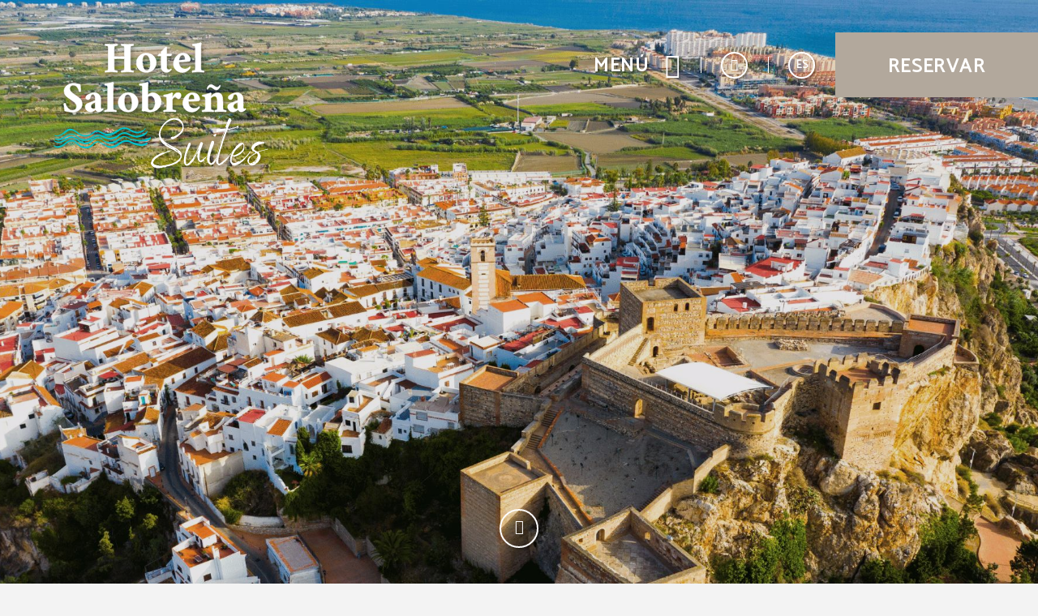

--- FILE ---
content_type: text/html; charset=UTF-8
request_url: https://www.hotelsalobrena.es/entorno.html
body_size: 33017
content:
<!DOCTYPE html>
<html lang="es">

<head>
  <meta charset="utf-8" />
  <meta name="description" content="Entorno del Hotel Salobreña Suites en Caleta de Salobreña. Web Oficial. " />
  <meta name="robots" content="index, follow" />
  <meta name="viewport" content="width=device-width, initial-scale=1" saf="width=device-width, height=device-height, initial-scale=1.0, maximum-scale=1, user-scalable=yes" class="metaViewport">

  <meta property="og:url" content="https://www.hotelsalobrena.es/" />
  <meta property="og:title" content="Entorno del Hotel Salobreña Suites en Caleta de Salobreña. Web Oficial."/>
  <meta property="og:description" content="Entorno del Hotel Salobreña Suites en Caleta de Salobreña. Web Oficial. " />
  <meta property="og:site_name" content="Hotel Salobreña Suites"/>
  <meta property="og:type" content="hotel"/>
  <meta property="og:image" class="openGraphFirstImage" content="" />
  <meta property="business:contact_data:street_address" content="Ctra. Málaga, Carr. de Almería, Km 323" />
  <meta property="business:contact_data:locality" content="Caleta de Salobreña" />
  <meta property="business:contact_data:postal_code" content="18680" />
  <meta property="business:contact_data:country_name" content="España" />
  <meta property="place:latitude" content="36.74357195" />
  <meta property="place:longitude" content="-3.62262208" />

  <title>Entorno del Hotel Salobreña Suites en Caleta de Salobreña. Web Oficial.</title>

  
  <!-- Critical css -->
  <style>
  *{-webkit-box-sizing:border-box;-moz-box-sizing:border-box;box-sizing:border-box;-webkit-font-smoothing:antialiased;-moz-osx-font-smoothing:grayscale}:after,:before{-webkit-box-sizing:border-box;-moz-box-sizing:border-box;box-sizing:border-box}body,html{width:100%}body{margin:0;padding:0;background-color:#f3f3f3;font:400 14px/1 Catamaran,sans-serif;color:#474242;-webkit-text-size-adjust:100%;-ms-text-size-adjust:100%;padding-bottom:70px}
  .sta-mainDispo *{box-sizing: content-box;}
  main.sta-mainDispo ~ * :after,
  main.sta-mainDispo ~ * :before,
  main.sta-mainDispo :after,
  main.sta-mainDispo :before{-webkit-box-sizing:content-box;-moz-box-sizing:content-box;box-sizing:content-box}

  /* generic */
  figure{margin:0}
  main{display:block;min-height:calc(100vh - 420px)}
  @media(min-width:768px){
    main{min-height:calc(100vh - 320px)}
  }
  @media(min-width:1024px){
    main{min-height:calc(100vh - 218px)}
  }
  @media(min-width:1280px){
    main{min-height:calc(100vh - 155px)}
  }

  main.sta-mainDispo{min-height: calc(100vh - 420px);}

  .sta-inputFixed{position:fixed;left:-999px;top:0;opacity:0;height:0;width:0}
  a,h1,h2,h3,h4,h5,h6,p,span{margin:0;padding:0;font:inherit;color:inherit}
  h1:empty,
  h2:empty,
  h3:empty,
  h4:empty,
  h5:empty,
  h6:empty,
  p:empty,
  span:empty{margin:0!important;padding:0!important}
  input[type=number]{-moz-appearance:textfield}
  a{text-decoration:none}
  a:visited{color:inherit}
  :focus{outline:0}
  a:active,
  a:hover{color:inherit;outline:0}
  a[href^="javascript"]{cursor:default}
  li,ul{list-style:none;margin:0;padding:0}
  b,strong{font-weight:700}
  code,kbd,pre,samp{font-family:monospace,serif;font-size:1em}
  pre{white-space:pre;white-space:pre-wrap;word-wrap:break-word}
  small{font-size:80%}
  img{border:0}
  svg:not(:root){overflow:hidden}
  fieldset{border:none;margin:0 2px;padding:.35em .625em .75em}
  legend{border:0;padding:0}
  button,input,select,textarea{font-family:inherit;font-size:100%;margin:0;-webkit-appearance:none;-moz-appearance:none;appearance:none;opacity:1;border:none;background-color:transparent;padding:0}
  button,input{line-height:normal}
  button,html input[type=button],input[type=reset],input[type=submit]{-webkit-appearance:button;cursor:pointer;border:none}
  button[disabled],input[disabled]{cursor:default}
  input[type=checkbox],input[type=radio]{box-sizing:border-box;padding:0}
  input[type=search]{-webkit-appearance:textfield;box-sizing:content-box}
  input[type=search]::-webkit-search-cancel-button,input[type=search]::-webkit-search-decoration{-webkit-appearance:none}
  button::-moz-focus-inner,input::-moz-focus-inner{border:0;padding:0}
  /* END generic */

  @media(min-width:768px){
    body{padding-bottom:80px}
  }
  @media(min-width:1024px){
    body{padding-bottom:0}
  }
  @media(max-width:1023px){
    body.bar-spacer{padding-bottom:150px}
  }
  @media(max-width:1023px) and (min-width:768px){
    body.bar-spacer{padding-bottom:160px}
  }

  .sta-noScroll,
  .sta-noScroll body{overflow:hidden}

  .botonGC{border:2px solid #474242;color:#474242;font:700 16px/1 Catamaran,sans-serif;letter-spacing:.1em;text-decoration:none;display:inline-block;vertical-align:middle;text-transform:uppercase;padding:14px 15px 11px;min-width:240px;border-radius:2px;text-align:center;cursor:pointer;margin:5px 10px}
  .botonGC.sta-fondoWhite{background: #fff;color: #474242;}
  .botonGC.sta-white{background: #474242;color: #fff;}
  @media(min-width:1280px){
    .botonGC:focus,
    .botonGC:hover{background-color:#c2a472;color:#fff;border-color:transparent;transition:cubic-bezier(.785,.135,.15,.86) .7s}
  }

  details{margin-bottom:4px;line-height: 23px;}
  details summary{list-style:none;position:relative;padding:0 40px 10px 0;cursor:pointer;transition:color .3s}
  details summary *[class^='icoGlobal-'],
  details summary *[class^='icon-']{border:2px solid;border-radius:50%;line-height:32px;width:36px;display:inline-block;text-align:center;color:#c2a472}
  details summary:after{content:'\e919';font:20px icomoon;position:absolute;right:0;top:0;border:2px solid;width:36px;text-align:center;border-radius:50%;padding:3px 0 9px 0px;transition:.5s}
  details[open] summary:after{transform:rotate(180deg)}
  details p{line-height: 23px;}
  @media(min-width:1280px){
    details summary:hover{color:#c2a472}
    details summary:hover:after{background:#c2a472;border-color:#c2a472;color:#fff}
  }

  body.resize-on *{-webkit-transition:none!important;-moz-transition:none!important;-ms-transition:none!important;-o-transition:none!important;transition:none!important}
  body.lb-disable-scrolling,
  body.noscroll{overflow:hidden!important}
  .sta-oculto,
  .hidden{display:none!important}
  body{transition:.5s}
  body.hideBody{opacity:0;transition:all .3s;background-color:#474242;overflow:hidden}
  
  .imgOcultaAda{position:absolute;left:0;top:0;width:1px;height:1px;opacity:0;visibility:hidden;pointer-events:none}

  /* tpl-cookie */
 #sta-cookies, .tpl-cookie #sta-cookies_config {position:fixed; top:0; left:-999px}
input#sta-cookies:checked~.tpl-cookie {opacity:0; visibility:hidden}
.tpl-cookie {position:fixed; left:0; top:0; right:0; bottom:0; overflow:auto; font:14px Catamaran, sans-serif; opacity:1; visibility:visible; z-index:1000; transition:1s}
.tpl-cookie .sta-cookie_table {display:table; width:100%; height:100%}
.tpl-cookie .sta-cookie_cell {display:table-cell; vertical-align:middle; background:rgba(0, 0, 0, .5)}
.tpl-cookie .sta-cookie_content {padding:30px 10px}
.tpl-cookie .sta-cookie_content2 {box-shadow:0 0 20px 1px #000}
.tpl-cookie .sta-cookie_logo {padding:10px 20px; background:#00111B; color:#fff; font-size:17px; text-transform:uppercase; display:none}
.tpl-cookie.sta-idiomas .sta-cookie_logo {display:flex}
.tpl-cookie .sta-cookie_logo svg {fill:#fff; display:block}
.tpl-cookie .sta-cookie_idi {margin-left:auto}
.tpl-cookie .sta-cookie_idiLabel {display:block; height:33px; width:33px; border:2px solid; border-radius:50%; text-align:center; cursor:pointer}
.tpl-cookie .sta-cookie_idiLabel {position:relative}
.tpl-cookie .sta-cookie_idiLabel span {font-size:13px; line-height:30px}
.tpl-cookie .sta-cookie_idiLabel span:after {content:''; position:absolute; left:50%; top:100%; border-left:3px solid transparent; border-right:3px solid transparent; border-top:4px solid #fff; margin:7px 0 0 -2px}
.tpl-cookie .sta-cookie_idiLabel ul {position:absolute; top:100%; right:10px; margin-top:18px; background:#00111b; padding:9px 12px; margin-right:-5px; font-size:13px; text-transform:none; text-align:left; opacity:0; visibility:hidden; transition:.5s}
.tpl-cookie .sta-cookie_idiLabel input:checked~ul {opacity:1; visibility:visible}
.tpl-cookie .sta-cookie_idiLabel ul li:not(:last-of-type) {border-bottom:1px solid #fff}
.tpl-cookie .sta-cookie_idiLabel ul a {display:block; padding:5px 0; position:relative; transition:padding-left .3s}
.tpl-cookie .sta-cookie_idiLabel ul a:before {content:''; position:absolute; top:10px; left:-2px; border-top:3px solid transparent; border-bottom:3px solid transparent; border-left:0 solid #fff; transition:border-left-width .3s}
.tpl-cookie .sta-cookie_idiLabel ul a:hover, .tpl-cookie .sta-cookie_idiLabel ul a.sta-active {padding-left:8px}
.tpl-cookie .sta-cookie_idiLabel ul a:hover:before, .tpl-cookie .sta-cookie_idiLabel ul a.sta-active:before {border-left-width:4px}
.tpl-cookie .sta-cookie_info {background:#fff; padding:25px 20px}
.tpl-cookie .sta-cookie_info .sta-cookie_texto {margin-bottom:30px}
.tpl-cookie .sta-cookie_info .sta-cookie_texto a {color:#00111B; text-decoration:underline}
.tpl-cookie .sta-cookies_config .sta-cookie_cell, .tpl-cookie .sta-cookie_info .sta-cookie_cell {vertical-align:middle; background:none;}
.tpl-cookie .sta-cookie_info .sta-cookie_cell {vertical-align:middle; flex:1; text-align:center;}
.tpl-cookie .sta-cookies_config .sta-cookie_cell {float:left;}
.tpl-cookie .sta-cookie_cell > button, .tpl-cookie .sta-cookie_cell > label {box-sizing:border-box; padding:10px; border:2px solid #132223; background:#132223!important; color:#e4eaeb; min-width:150px; display:block; font-weight:bold; text-transform:uppercase; letter-spacing:.05em; width:100%;}
.tpl-cookie .sta-cookies_config .sta-cookie_cell:first-of-type {float:right;}
.tpl-cookie .sta-cookie_info .sta-cookie_cell:last-of-type {text-align:right; float:right; margin-left:auto;}
.tpl-cookie .sta-cookie_config {font-weight:bold; padding:10px 0; display:inline-block; color:black}
label.sta-cookie_config {cursor:pointer;}
.tpl-cookie .sta-cookies_confirm, .tpl-cookie .fn-enableAll {padding:10px; border:2px solid #00111B; background:#00111B; color:#fff; min-width:150px; margin:0 0 0 auto; display:block; font-weight:bold; text-transform:uppercase; letter-spacing:.05em}
.tpl-cookie #sta-cookies_config:checked~.sta-cookie_table .sta-cookie_info, .tpl-cookie .sta-cookies_config {display:none; background:#fff; padding:25px 20px 35px}
.tpl-cookie #sta-cookies_config:checked~.sta-cookie_table .sta-cookies_config {display:block}
.tpl-cookie .sta-cookies_config ul {margin-bottom:70px}
.tpl-cookie .sta-cookies_config ul li {list-style:none}
.tpl-cookie .sta-cookies_config ul li:not(:last-of-type) {padding-bottom:20px; margin-bottom:20px; border-bottom:1px solid #00111B}
.tpl-cookie .sta-cookies_config .sta-cookies_cont {display:block; position:relative; padding-bottom:40px}
.tpl-cookie .sta-cookies_config .sta-cookies_cont .sta-cookies_title {display:block; font-weight:bold; color:#00111B; margin-bottom:8px; font-size:15px}
.tpl-cookie .sta-cookies_config .sta-cookies_label input {position:fixed; left:-999px; top:0}
.tpl-cookie .sta-cookies_config .sta-cookies_label .sta-cookies_icon {position:absolute; right:0; bottom:0; width:66px; height:35px; border-radius:50px; overflow:hidden; z-index:1; background:#dadada; background:linear-gradient(to bottom, #ddd, #ccc)}
.tpl-cookie .sta-cookies_config .sta-cookies_label .sta-cookies_icon:after {content:''; position:absolute; left:0; top:0; bottom:0; right:0; background:transparent; transition:background .5s}
.tpl-cookie .sta-cookies_config .sta-cookies_label .sta-cookies_icon span {position:absolute; right:36px; bottom:5px; top:5px; width:25px; background:#fff; box-shadow:0 1px 5px rgba(0, 0, 0, .5); border-radius:50%; z-index:1; transition:right .5s}
.tpl-cookie .sta-cookies_config .sta-cookies_label input:checked~.sta-cookies_icon span {right:5px}
.tpl-cookie .sta-cookies_config .sta-cookies_label input:checked~.sta-cookies_icon:after {background:#222}
.tpl-cookie .sta-cookies_config .sta-cookies_label.sta-disabled {cursor:url('[data-uri]'), no-drop}
.tpl-cookie .sta-cookies_config .sta-cookies_label.sta-disabled .sta-cookies_icon {background:#222; border-color:#222}
.tpl-cookie .sta-cookies_config .sta-cookies_label.sta-disabled .sta-cookies_icon span {right:5px}
.tpl-cookie .sta-cookie_logo {background:#00111B; display:none}
.tpl-cookie .sta-cookie_logo svg {height:30px; width:146px}
.tpl-cookie {font-family:'Roboto', sans-serif}
.tpl-cookie .sta-cookie_logo, .tpl-cookie .sta-cookies_config .sta-cookies_label .sta-cookies_title {font-family:(second)}

@media(min-width: 801px) {
.tpl-cookie .sta-cookie_logo {padding:15px 20px}
.tpl-cookie .sta-cookie_content {padding:30px 20px}
.tpl-cookie .sta-cookie_content {max-width:850px; margin:0 auto}
.tpl-cookie .sta-cookies_config .sta-cookies_cont {padding:0 50px 0 0}
.tpl-cookie .sta-cookies_config .sta-cookies_cont div {max-width:540px}
.tpl-cookie .sta-cookies_config .sta-cookies_label .sta-cookies_icon {bottom:50%; margin-bottom:-18px}
}

@media (max-width: 800px) {
.sta-cookie_table {flex-direction:column; justify-content:center; align-items:center;}
.tpl-cookie .sta-cookie_cell .sta-cookie_table {flex-direction:row; flex-wrap:wrap;}
}

@media (max-width: 800px) {
.tpl-cookie .sta-cookie_cell .sta-cookie_table .sta-cookie_cell:first-child {flex:1 1 100%;}
.tpl-cookie .sta-cookie_cell .sta-cookie_table .sta-cookie_cell:nth-child(2), .tpl-cookie .sta-cookie_cell .sta-cookie_table .sta-cookie_cell:nth-child(3) {flex:0 0 calc((100% - 13px) / 2);}
}

@media(max-width: 400px) {
.tpl-cookie .sta-cookie_cell > button, .tpl-cookie .sta-cookie_cell > label {min-width:unset; padding:8px; font-size:10px;}
}

.tpl-cookie .sta-cookie_cell .sta-cookie_table {display:flex; gap:13px;}
  /* FIN tpl-cookie */


  .tgl-cover-air{position:relative;min-height:calc(100vh - 70px)}
  .tgl-globalAlertas-air[alertas=''] ~ main > .tgl-cover-air:first-child{min-height:500px}
  .tgl-cover-air.sta-video-on.sta-videoMovil .sta-cover-air_video{display:block}
  @media(min-width:1280px){
    .tgl-cover-air.sta-video-on .sta-cover-air_video{display:block}
  }
  @media(max-width:800px){
    body .tgl-globalAlertas-air ~ main .tgl-cover-air.sta-devices-hide{min-height: 0!important;}
    .tgl-cover-air.sta-devices-hide>div:not(.sta-cover-air_engine){display:none}
  }
  .tgl-cover-air.sta-logo_center .sta-cover-air_logo{position:absolute;top:50%;left:0;width:100%;padding-top:0;-webkit-transform:translateY(-50%);-moz-transform:translateY(-50%);-ms-transform:translateY(-50%);-o-transform:translateY(-50%);transform:translateY(-50%)}
  .tgl-cover-air.sta-text_center .sta-cover-air_intro{height:100%}
  .tgl-cover-air.sta-text_center .sta-cover-air_intro .sta-cover-air_text{position:absolute;top:50%;-webkit-transform:translateY(-50%);-moz-transform:translateY(-50%);-ms-transform:translateY(-50%);-o-transform:translateY(-50%);transform:translateY(-50%);left:0;width:100%;padding-bottom:0}
  .tgl-cover-air.sta-text_center .sta-cover-air_intro .sta-cover-scroll{position:absolute;left:calc(50% - 21px);bottom:30px}
  @media(max-width:1023px){
    .tgl-cover-air.sta-cover_hide-ondevices{display:none}
  }
  @media(max-width:374px){
    /*.tgl-cover-air{min-height:498px}*/
  }
  @media(min-width:768px){
    .tgl-cover-air{min-height:768px}
    .tgl-cover-air.sta-text_center .sta-cover-air_intro .sta-cover-scroll{bottom:60px;left:calc(50% - 24px)}
    .tgl-cover-air.sta-text_center:not(.sta-motorBottom) .sta-cover-air_intro .sta-cover-scroll{bottom:220px}
    .tgl-cover-air.sta-hide-engine .sta-cover-air_intro{padding:0 15px 40px}
  }
  .tgl-cover-air.sta-hide-engine .sta-cover-air_engine{display:none}
  @media(min-width:1024px){
    .tgl-cover-air{position:relative;/*height:100vh*/}
    .tgl-cover-air.sta-logo_center .sta-cover-air_logo{display:block}
    .tgl-cover-air.sta-text_center .sta-cover-air_intro .sta-cover-scroll{bottom:125px}
    .tgl-cover-air.sta-hide-engine.sta-text_center .sta-cover-air_intro .sta-cover-scroll{bottom:40px}
  }
  @media(min-width:1680px){
    .tgl-cover-air{height:100vh}
    .tgl-cover-air.sta-logo_center .sta-cover-air_logo img{width:260px}
  }
  .tgl-cover-air .sta-cover-air_multimedia{position:absolute;z-index:1;top:0;left:0;width:100%;height:100%;overflow:hidden}
  .tgl-cover-air .sta-cover-air_multimedia:before{content:'';position:absolute;z-index:1;top:0;left:0;width:100%;height:100%;background-color:rgba(0,0,0,.1)}
  .tgl-cover-air .sta-cover-air_multimedia .sta-cover-air_photo{position:relative;width:100%;height:100%;background-position:50% 50%;background-size:cover;background-repeat:no-repeat}
  .tgl-cover-air .sta-cover-air_video{display:none;position:absolute;z-index:1;top:0;left:0;width:100%;height:100%;pointer-events:none}
  .tgl-cover-air .sta-cover-air_video:before{content:'';position:absolute;z-index:1;top:0;left:0;width:100%;height:100%;background-color:rgba(0,0,0,.1)}
  .tgl-cover-air .sta-cover-air_video .sta-cover-air_video-element{position:relative;overflow:hidden;width:100%;height:100%;min-height:100%;min-width:100%;-webkit-transition:all cubic-bezier(.785,.135,.15,.86) .7s;-moz-transition:all cubic-bezier(.785,.135,.15,.86) .7s;-ms-transition:all cubic-bezier(.785,.135,.15,.86) .7s;-o-transition:all cubic-bezier(.785,.135,.15,.86) .7s;transition:all cubic-bezier(.785,.135,.15,.86) .7s;opacity:0;-webkit-transition:all cubic-bezier(.785,.135,.15,.86) 1s;-moz-transition:all cubic-bezier(.785,.135,.15,.86) 1s;-ms-transition:all cubic-bezier(.785,.135,.15,.86) 1s;-o-transition:all cubic-bezier(.785,.135,.15,.86) 1s;transition:all cubic-bezier(.785,.135,.15,.86) 1s}
  .tgl-cover-air .sta-cover-air_video .sta-cover-air_video-element.fn-loaded{opacity:1}
  .tgl-cover-air .sta-cover-air_video .sta-cover-air_video-element .embed_youtube{object-fit:cover;object-position:center;position:relative}
  .tgl-cover-air.not-videoCover .sta-cover-air_video .sta-cover-air_video-element .embed_youtube{width:100%;height:100%}
  .tgl-cover-air .sta-cover-air_video .sta-cover-air_video-element .wistia_embed{height:100%;width:100%}
  .tgl-cover-air .sta-cover-air_video .sta-cover-air_video-element .wistia_embed video{object-fit:cover!important;object-position:center!important;width:100%;height:100%}
  .tgl-cover-air.not-videoCover .sta-cover-air_video .sta-cover-air_video-element .wistia_embed video{object-fit:contain!important}
  .tgl-cover-air .sta-cover-air_logo{position:relative;z-index:3;text-align:center;padding-top:20px}
  .tgl-cover-air .sta-cover-air_logo img{display:inline-block;width:138px;height:auto;filter:drop-shadow(2px 2px 2px rgba(71, 66, 66, .3));-webkit-filter:drop-shadow(2px 2px 2px rgba(71, 66, 66, .3));-moz-filter:drop-shadow(2px 2px 2px rgba(71, 66, 66, .3));-ms-filter:drop-shadow(2px 2px 2px rgba(71, 66, 66, .3));-o-filter:drop-shadow(2px 2px 2px rgba(71, 66, 66, .3))}
  @media(min-width:768px){
    .tgl-cover-air .sta-cover-air_logo{padding-top:50px}
    .tgl-cover-air .sta-cover-air_logo img{width:220px}
  }
  @media(min-width:1024px){
    .tgl-cover-air .sta-cover-air_logo{display:none}
  }
  @media(max-height: 600px){
    /* .tgl-cover-air{min-height: 575px !important;} */
  }
  .tgl-cover-air .sta-cover-air_intro{position:absolute;z-index:2;bottom:0;left:0;width:100%;text-align:center;padding:0 15px 65px}
  @media(max-width:767px){
    _::-webkit-full-page-media, _:future, :root .tgl-cover-air .sta-cover-air_intro {padding-bottom: 125px}
  }
  .tgl-cover-air .sta-cover-air_intro .sta-cover-air_text{color:#fff;font-size:24px;letter-spacing:.02em;padding-bottom:15px;text-shadow:2px 2px 2px rgba(0,0,0,.3)}
  .tgl-cover-air .sta-cover-air_intro .sta-cover-air_scroll{display:inline-block}
  @media(min-width:768px){
    .tgl-cover-air .sta-cover-air_intro{padding:0 15px 185px}
    .tgl-cover-air.sta-motorBottom .sta-cover-air_intro{padding-bottom:158px}
    .tgl-cover-air .sta-cover-air_intro .sta-cover-air_text{font-size:40px}
  }
  @media(min-width:770px) and (max-width:800px){
    .tgl-cover-air .sta-cover-air_intro{padding:0 15px 30px}
  }
  @media(min-width:1680px){
    .tgl-cover-air{height: 900px;}
    .tgl-cover-air .sta-cover-air_intro .sta-cover-air_text{font-size:46px}
  }
  @media(min-width:801px){
    .tgl-cover-air .sta-cover-air_engine{position:absolute;z-index:4;bottom:0;left:0;width:100%;padding-bottom:30px;height:170px}
    .tgl-cover-air .sta-cover-air_engine>div{position:absolute;top:0;left:0;width:100%}
    .tgl-cover-air.sta-motorBottom .sta-cover-air_engine>div{top:auto;bottom:0}
    .tgl-cover-air.sta-motorBottom .sta-cover-air_engine #default_sygy_element_engine > div > div{max-width:none}
    .tgl-cover-air.sta-motorBottom .sta-cover-air_engine #default_sygy_element_engine > div > div > div{max-width:980px;margin:0 auto;position: relative;}
  }




  .tgl-menus-air{position:relative;z-index:99;opacity:0;-webkit-transition:all cubic-bezier(.785,.135,.15,.86) .7s;-moz-transition:all cubic-bezier(.785,.135,.15,.86) .7s;-ms-transition:all cubic-bezier(.785,.135,.15,.86) .7s;-o-transition:all cubic-bezier(.785,.135,.15,.86) .7s;transition:all cubic-bezier(.785,.135,.15,.86) .7s}
  .tgl-menus-air.sta-dispo{position:static;z-index: 500;}
  .tgl-menus-air.sta-dispo.sta-openMenu{z-index: 999;}
  .tgl-menus-air.sta-hide-book .sta-menus-air_nav-action{display:none}
  .tgl-menus-air .sta-menus-air_nav-morebtns-element.sta-tels{display:inline-block}
  .tgl-menus-air .sta-menus-air_nav-links.fn-open .sta-menus-air_links-element.sta-child > .sta-menus-air_links-element-wrapper .sta-menus-air_links-element-text:before{content:'\e000';font:14px 'Icons';position:absolute;top:50%;right:0;margin-top:-5px}
  .tgl-menus-air.sta-book-aside .fn-show-book {display:none};
  .tgl-menus-air.sta-burguer-right .sta-menus-air_nav-logo{right:0;margin-right:0};
  .tgl-menus-air.sta-show-links:not(.sta-logo-center) .sta-menus-air_nav-logo{left:0;margin-left:0;}
  @media(min-width:1280px){
    .tgl-menus-air.sta-dispo{position:relative}
    .tgl-menus-air.sta-logo-between_links.sta-show-links.sta-book-aside.sta-logo-off .sta-menus-air_nav .sta-menus-air_nav-wrapper{text-align:center}
    .tgl-menus-air.sta-logo-between_links.sta-show-links.sta-book-aside.sta-logo-off .sta-menus-air_links-element.fn-logo .sta-menus-air_links-element-wrapper{padding-left:15px;padding-right:15px;z-index:3}
    .tgl-menus-air.sta-logo-between_links.sta-show-links.sta-book-aside.sta-logo-off .sta-menus-air_links-element .sta-menus-air_links-element-logo{display:inline-block;width:150px;height:85px;background-position:50% 50%;background-size:contain;background-repeat:no-repeat}
    .tgl-menus-air .sta-menus-air_links-element.sta-child .sta-menus-air_links-element-wrapper > .sta-menus-air_links-element-text:before,
    .tgl-menus-air.sta-fixed.sta-menuDesplegable.sta-show-links .sta-menus-air_links-element.sta-child .sta-menus-air_links-element-wrapper > .sta-menus-air_links-element-text:before{content:none}
    .tgl-menus-air .sta-menus-air_nav-links.fn-open .sta-menus-air_links-element.sta-child > .sta-menus-air_links-element-wrapper .sta-menus-air_links-element-text:before{content:none}
  }
  @media(min-width:1280px) and (min-width:1680px){
    .tgl-menus-air.sta-logo-between_links.sta-show-links.sta-book-aside.sta-logo-off .sta-menus-air_links-element.fn-logo .sta-menus-air_links-element-wrapper{padding-left:50px;padding-right:50px}
    .tgl-menus-air.sta-logo-between_links.sta-show-links.sta-book-aside.sta-logo-off .sta-menus-air_links-element .sta-menus-air_links-element-logo{height:110px}
  }
  @media(min-width:801px){
    .tgl-menus-air.sta-book-aside.sta-book-fixed.fn-show-book .sta-menus-air_nav-action-aside{pointer-events:auto;opacity:1}
    .tgl-menus-air.sta-book-aside.sta-book-fixed .sta-menus-air_nav-action-aside{opacity:0;pointer-events:none}
    .tgl-menus-air.sta-book-aside.sta-book-fixed.sta-motorRedirect .sta-menus-air_nav-action-aside{opacity:1;pointer-events:auto}
    .tgl-menus-air.sta-book-aside.sta-book-fixed .sta-menus-air_nav-action-aside .sta-menus-air_nav-action-aside-btn{display:none}
    .tgl-menus-air.sta-book-aside.sta-book-fixed.sta-motorRedirect .sta-menus-air_nav-action-aside .sta-menus-air_nav-action-aside-btn{display:block}
    .tgl-menus-air.sta-book-aside.sta-book-fixed.sta-motorRedirect .sta-menus-air_nav-action-aside .sta-menus-air_nav-action-aside-btn.sta-scroll-book{display:none}
    .tgl-menus-air.sta-book-aside.sta-book-fixed .sta-menus-air_nav-action-aside .sta-menus-air_nav-action-aside-btn.sta-scroll-book{display:block}
    .tgl-menus-air.sta-book-aside .sta-menus-air_nav-action{display:none!important}
    .tgl-menus-air.sta-book-aside .sta-menus-air_nav-action-aside{display:block;position:fixed;bottom:150px;right:0;width:95px;height:260px;-webkit-transition:all cubic-bezier(.785,.135,.15,.86) .7s;-moz-transition:all cubic-bezier(.785,.135,.15,.86) .7s;-ms-transition:all cubic-bezier(.785,.135,.15,.86) .7s;-o-transition:all cubic-bezier(.785,.135,.15,.86) .7s;transition:all cubic-bezier(.785,.135,.15,.86) .7s}
    .tgl-menus-air.sta-book-aside .sta-menus-air_nav-action-aside .sta-menus-air_nav-action-aside-btn{display:block;text-align:center;font-size:0;width:260px;height:95px;background-color:#C2A472;padding-bottom:15px;cursor:pointer;-webkit-transform:rotate(-90deg) translateY(-69%) translateX(-33%) translateZ(0);-moz-transform:rotate(-90deg) translateY(-69%) translateX(-33%) translateZ(0);-ms-transform:rotate(-90deg) translateY(-69%) translateX(-33%) translateZ(0);-o-transform:rotate(-90deg) translateY(-69%) translateX(-33%) translateZ(0);transform:rotate(-90deg) translateY(-69%) translateX(-33%) translateZ(0);-webkit-transition:all cubic-bezier(.785,.135,.15,.86) .7s;-moz-transition:all cubic-bezier(.785,.135,.15,.86) .7s;-ms-transition:all cubic-bezier(.785,.135,.15,.86) .7s;-o-transition:all cubic-bezier(.785,.135,.15,.86) .7s;transition:all cubic-bezier(.785,.135,.15,.86) .7s}
    .tgl-menus-air.sta-book-aside .sta-menus-air_nav-action-aside .sta-menus-air_nav-action-aside-btn.sta-scroll-book{display:none}
    .tgl-menus-air.sta-book-aside .sta-menus-air_nav-action-aside .sta-menus-air_nav-action-aside-btn:before{content:'';display:inline-block;vertical-align:middle;height:100%;width:0;opacity:0}
    .tgl-menus-air.sta-book-aside .sta-menus-air_nav-action-aside .sta-menus-air_nav-action-aside-btn .sta-menus-air_action-aside-btn-text{display:inline-block;vertical-align:middle;font:700 26px/1 Catamaran,sans-serif;letter-spacing:.06em;text-transform:uppercase;color:#fff;-webkit-transition: all cubic-bezier(.785,.135,.15,.86) .7s;-moz-transition: all cubic-bezier(.785,.135,.15,.86) .7s;-ms-transition: all cubic-bezier(.785,.135,.15,.86) .7s;-o-transition: all cubic-bezier(.785,.135,.15,.86) .7s;transition: all cubic-bezier(.785,.135,.15,.86) .7s}
  }
  @media(min-width:1024px){
    .tgl-globalAlertas-air[alertas="1"] ~ .tgl-menus-air.sta-openMenu .sta-menus-air_nav,
    .tgl-globalAlertas-air[alertas="2"] ~ .tgl-menus-air.sta-openMenu .sta-menus-air_nav{position:fixed}
    .tgl-globalAlertas-air[alertas="1"] ~ .tgl-menus-air.sta-openMenu.sta-dispo .sta-menus-air_nav,
    .tgl-globalAlertas-air[alertas="2"] ~ .tgl-menus-air.sta-openMenu.sta-dispo .sta-menus-air_nav{position:relative}
    .tgl-menus-air{z-index:202}
    .tgl-menus-air.sta-book-aside .sta-menus-air_nav-action-aside .sta-menus-air_nav-action-aside-btn:focus,
    .tgl-menus-air.sta-book-aside .sta-menus-air_nav-action-aside .sta-menus-air_nav-action-aside-btn:hover{background-color:#474242}
    .tgl-menus-air.sta-book-aside.sta-reservaGrey .sta-menus-air_nav-action-aside .sta-menus-air_nav-action-aside-btn:focus,
    .tgl-menus-air.sta-book-aside.sta-reservaGrey .sta-menus-air_nav-action-aside .sta-menus-air_nav-action-aside-btn:hover{background-color:#d2d2d2}
    .tgl-menus-air.sta-book-aside.sta-reservaGrey .sta-menus-air_nav-action-aside .sta-menus-air_nav-action-aside-btn:focus .sta-menus-air_action-aside-btn-text,
    .tgl-menus-air.sta-book-aside.sta-reservaGrey .sta-menus-air_nav-action-aside .sta-menus-air_nav-action-aside-btn:hover .sta-menus-air_action-aside-btn-text{color:#000}
    .tgl-menus-air.sta-book-aside.sta-textReservaGC .sta-menus-air_nav-action-aside .sta-menus-air_nav-action-aside-btn:focus .sta-menus-air_action-aside-btn-text,
    .tgl-menus-air.sta-book-aside.sta-textReservaGC .sta-menus-air_nav-action-aside .sta-menus-air_nav-action-aside-btn:hover .sta-menus-air_action-aside-btn-text{color:#C2A472}
  }
  @media(min-width:1280px){
    .tgl-menus-air.sta-logo-center:not(.sta-show-links).sta-menu-white .sta-menus-air_nav-logo .sta-menus-air_logo-img.sta-simple{display:none}
    .tgl-menus-air.sta-logo-center:not(.sta-show-links).sta-menu-white .sta-menus-air_nav-logo .sta-menus-air_logo-img.sta-white{display:block}
    .tgl-menus-air.sta-logo-center:not(.sta-show-links) .sta-menus-air_nav-logo{display:block;padding:10px;left:50%;-webkit-transform:translateX(-50%);-moz-transform:translateX(-50%);-ms-transform:translateX(-50%);-o-transform:translateX(-50%);transform:translateX(-50%)}
    .tgl-menus-air.sta-logo-center:not(.sta-show-links) .sta-menus-air_nav-logo .sta-menus-air_logo-img.sta-simple{display:block}
    .tgl-menus-air.sta-logo-center:not(.sta-show-links) .sta-menus-air_nav .sta-menus-air_nav-wrapper{text-align:left}
    .tgl-menus-air.sta-logo-center:not(.sta-show-links) .sta-menus-air_nav-action{position:absolute;top:0;right:0;left:auto}
    .tgl-menus-air.sta-logo-center:not(.sta-show-links):not(.sta-book-aside) .sta-menus-air_nav-action{position:relative}
    .tgl-menus-air.sta-logo-center:not(.sta-show-links).sta-burguer-right .sta-menus-air_nav .sta-menus-air_nav-wrapper{text-align:right}
    .tgl-menus-air.sta-logo-center:not(.sta-show-links).sta-logoOff_top .sta-menus-air_nav-logo .sta-menus-air_logo-img.sta-white{display:none}
  }
  /* @media(min-width:1280px) and (min-width:1680px){
    .tgl-menus-air.sta-logo-center:not(.sta-show-links) .sta-menus-air_nav-btns{padding-left:40px}
  } */
  @media(min-width:1280px){
    .tgl-menus-air.sta-logo-off:not(.sta-show-links):not(.sta-book-fixed).fn-show-logo .sta-menus-air_nav-logo{display:block;left:50%;-webkit-transform:translateX(-50%);-moz-transform:translateX(-50%);-ms-transform:translateX(-50%);-o-transform:translateX(-50%);transform:translateX(-50%)}
    .tgl-menus-air.sta-logo-off:not(.sta-show-links):not(.sta-book-fixed).fn-show-logo .sta-menus-air_nav-logo .sta-menus-air_logo-img.sta-simple{display:block}
    .tgl-menus-air.sta-logo-off:not(.sta-show-links):not(.sta-book-fixed) .sta-menus-air_nav .sta-menus-air_nav-wrapper{text-align:left}
    .tgl-menus-air.sta-logo-off:not(.sta-show-links):not(.sta-book-fixed) .sta-menus-air_nav-action{position:absolute;top:0;right:0;left:auto}
  }
  @media(min-width:1280px) and (min-width:1680px){
    .tgl-menus-air.sta-logo-off:not(.sta-show-links):not(.sta-book-fixed) .sta-menus-air_nav-btns{padding-left:40px}
  }
  @media(min-width:1280px){
    .tgl-menus-air.sta-logo-off .sta-menus-air_nav-logo{display:none}
  }
  @media(min-width:1280px){
    /* .tgl-menus-air.sta-book-fixed.sta-motorRedirect.fn-show-book .sta-menus-air_nav-action-btn.sta-scroll-book{display:none} */
    .tgl-menus-air.sta-book-fixed.sta-motorScroll.fn-show-book .sta-menus-air_nav-action-btn.sta-scroll-book{display:inline-block}
    /* .tgl-menus-air.sta-book-fixed.fn-show-book .sta-menus-air_nav-action-btn.sta-scroll-book{display:inline-block} */
    /* .tgl-menus-air.sta-book-fixed.sta-motorScroll .sta-menus-air_nav-action-btn.sta-scroll-book, */
    /* .tgl-menus-air.sta-book-fixed .sta-menus-air_nav-action-btn{display:none} */
    .tgl-menus-air.sta-logo-center.sta-burguer-right .sta-menus-air_nav-morebtns,
    .tgl-menus-air.sta-book-fixed:not(.sta-logo-between_links):not(.fn-show-book) .sta-menus-air_nav-morebtns{/* padding-right:20px */}
    .tgl-menus-air.sta-book-fixed.sta-motorScroll.fn-show-book .sta-menus-air_nav-action-btn.sta-scroll-book{display: inline-block;transition:all cubic-bezier(.785,.135,.15,.86) .1s;}
    .tgl-menus-air.sta-book-fixed.sta-motorScroll .sta-menus-air_nav-action-btn.sta-scroll-book {display: inline-block;transition:all cubic-bezier(.785,.135,.15,.86) .1s;}
  }
  @media(min-width:1280px){
    .tgl-menus-air.sta-logo-center:not(.sta-show-links).fn-show-book.sta-logo-center .sta-menus-air_nav-logo{display:block;left:50%;-webkit-transform:translateX(-50%);-moz-transform:translateX(-50%);-ms-transform:translateX(-50%);-o-transform:translateX(-50%);transform:translateX(-50%)}
  }
  @media(min-width:1680px){
    .tgl-menus-air.sta-logo-center.sta-burguer-right .sta-menus-air_nav-morebtns,
    .tgl-menus-air.sta-book-fixed:not(.sta-logo-between_links):not(.fn-show-book) .sta-menus-air_nav-morebtns{/* padding-right:25px */}
  }
  @media(max-width:1679px){
    .tgl-menus-air .sta-menus-air_links-element.fn-logo{display:none}
  }
  @media(min-width:1280px){
    .tgl-menus-air.sta-show-links .sta-menus-air_nav-logo .sta-menus-air_logo-img.sta-simple{display:block}
    .tgl-menus-air.sta-show-links .sta-menus-air_nav-links:not(.sta-submenu){
    position:static;width:auto;height:auto;overflow:visible;opacity:1;pointer-events:auto;display:inline-block;vertical-align:middle;background-color:transparent}
    .tgl-menus-air.sta-show-links .sta-menus-air_nav-links:not(.sta-submenu)>.sta-menus-air_links-photo,
    .tgl-menus-air.sta-show-links .sta-menus-air_nav-links:not(.sta-submenu)>.sta-menus-air_nav-links-close{display:none}
    .tgl-menus-air.sta-show-links .sta-menus-air_nav-links:not(.sta-submenu)>.sta-menus-air_links-wrapper{padding:0 15px;width:auto;font-size:0}
    .tgl-menus-air.sta-show-links .sta-menus-air_nav-links:not(.sta-submenu)>.sta-menus-air_links-wrapper>.sta-menus-air_links-element{display:inline-block;vertical-align:middle;-webkit-transition:all cubic-bezier(.785,.135,.15,.86) .7s;-moz-transition:all cubic-bezier(.785,.135,.15,.86) .7s;-ms-transition:all cubic-bezier(.785,.135,.15,.86) .7s;-o-transition:all cubic-bezier(.785,.135,.15,.86) .7s;transition:all cubic-bezier(.785,.135,.15,.86) .7s}
    .tgl-menus-air.sta-logo-between_links.sta-show-links.sta-book-aside.sta-logo-off .sta-menus-air_nav-links:not(.sta-submenu)>.sta-menus-air_links-wrapper>.sta-menus-air_links-element{vertical-align:top}
    .tgl-menus-air.sta-logo-between_links.sta-show-links.sta-book-aside.sta-logo-off .sta-menus-air_nav-links:not(.sta-submenu)>.sta-menus-air_links-wrapper>.sta-menus-air_links-element:not(.fn-logo){margin-top:35px}
    .tgl-menus-air.sta-logo-between_links.sta-show-links.sta-book-aside.sta-logo-off .sta-menus-air_nav-morebtns{vertical-align:top;margin-top:12px}
    .tgl-menus-air.sta-show-links .sta-menus-air_nav-links:not(.sta-submenu)>.sta-menus-air_links-wrapper>.sta-menus-air_links-element>.sta-menus-air_links-element-wrapper{padding:12px 10px 10px;border:none}
    .tgl-menus-air.sta-show-links .sta-menus-air_nav-links:not(.sta-submenu)>.sta-menus-air_links-wrapper>.sta-menus-air_links-element>.sta-menus-air_links-element-wrapper:after,.tgl-menus-air.sta-show-links .sta-menus-air_nav-links:not(.sta-submenu)>.sta-menus-air_links-wrapper>.sta-menus-air_links-element>.sta-menus-air_links-element-wrapper:before{content:none}
    .tgl-menus-air.sta-show-links .sta-menus-air_nav-links:not(.sta-submenu)>.sta-menus-air_links-wrapper>.sta-menus-air_links-element>.sta-menus-air_links-element-wrapper>.sta-menus-air_links-element-text{position:relative;font:700 15px/1 Catamaran,sans-serif}
    .tgl-menus-air.sta-show-links .sta-menus-air_nav-links:not(.sta-submenu)>.sta-menus-air_links-wrapper>.sta-menus-air_links-element>.sta-menus-air_links-element-wrapper>.sta-menus-air_links-element-text:after{content:'';position:absolute;top:calc(100% + 5px);left:50%;width:0;height:1px;background-color:#c2a472;-webkit-transform:translateX(-50%);-moz-transform:translateX(-50%);-ms-transform:translateX(-50%);-o-transform:translateX(-50%);transform:translateX(-50%);-webkit-transition:all cubic-bezier(.785,.135,.15,.86) .7s;-moz-transition:all cubic-bezier(.785,.135,.15,.86) .7s;-ms-transition:all cubic-bezier(.785,.135,.15,.86) .7s;-o-transition:all cubic-bezier(.785,.135,.15,.86) .7s;transition:all cubic-bezier(.785,.135,.15,.86) .7s}
    .tgl-menus-air.sta-show-links .sta-menus-air_nav-links:not(.sta-submenu)>.sta-menus-air_links-wrapper>.sta-menus-air_links-element:focus>.sta-menus-air_links-element-wrapper>.sta-menus-air_links-element-text,.tgl-menus-air.sta-show-links .sta-menus-air_nav-links:not(.sta-submenu)>.sta-menus-air_links-wrapper>.sta-menus-air_links-element:hover>.sta-menus-air_links-element-wrapper>.sta-menus-air_links-element-text{color:#c2a472;transition:color .5s}
    .tgl-menus-air.sta-show-links .sta-menus-air_nav-links:not(.sta-submenu)>.sta-menus-air_links-wrapper>.sta-menus-air_links-element>.sta-menus-air_links-element-wrapper:focus>.sta-menus-air_links-element-text:after,.tgl-menus-air.sta-show-links .sta-menus-air_nav-links:not(.sta-submenu)>.sta-menus-air_links-wrapper>.sta-menus-air_links-element>.sta-menus-air_links-element-wrapper:hover>.sta-menus-air_links-element-text:after{width:100%}
  }
  @media(min-width:1280px) and (min-width:1680px){
    .tgl-menus-air.sta-show-links .sta-menus-air_nav-links:not(.sta-submenu)>.sta-menus-air_links-wrapper>.sta-menus-air_links-element>.sta-menus-air_links-element-wrapper{padding:15px 15px 13px}
    .tgl-menus-air.sta-show-links .sta-menus-air_nav-links:not(.sta-submenu)>.sta-menus-air_links-wrapper>.sta-menus-air_links-element>.sta-menus-air_links-element-wrapper>.sta-menus-air_links-element-text{font-size:16px}
  }
  @media(min-width:1280px){
    .tgl-menus-air.sta-show-links .sta-menus-air_nav-btns{display:none}
  }
  @media(min-width:1280px){
    .tgl-menus-air.sta-menu-white.sta-show-links .sta-menus-air_links-element .sta-menus-air_links-element-wrapper:focus .sta-menus-air_links-element-text,.tgl-menus-air.sta-menu-white.sta-show-links .sta-menus-air_links-element .sta-menus-air_links-element-wrapper:hover .sta-menus-air_links-element-text{color:#fff}
    .tgl-menus-air.sta-menu-white.sta-show-links .sta-menus-air_links-element .sta-menus-air_links-element-wrapper:focus .sta-menus-air_links-element-text:after,.tgl-menus-air.sta-menu-white.sta-show-links .sta-menus-air_links-element .sta-menus-air_links-element-wrapper:hover .sta-menus-air_links-element-text:after{width:100%!important}
    .tgl-menus-air.sta-menu-white.sta-show-links .sta-menus-air_links-element .sta-menus-air_links-element-text{color:#fff;text-shadow:2px 2px 2px rgba(0,0,0,.3)}
    .tgl-menus-air.sta-menu-white.sta-show-links .sta-menus-air_links-element .sta-menus-air_links-element-text:after{background-color:#fff!important}
    .tgl-menus-air.sta-menu-white .sta-menus-air_nav{top:40px;background-color:transparent}
    .tgl-menus-air.sta-menu-white .sta-menus-air_nav .sta-menus-air_nav-wrapper{border-bottom:none}
    .tgl-menus-air.sta-menu-white .sta-menus-air_nav-logo{padding-top:0}
    .tgl-menus-air.sta-menu-white .sta-menus-air_nav-logo .sta-menus-air_logo-img.sta-simple{display:none}
    .tgl-menus-air.sta-menu-white .sta-menus-air_nav-logo .sta-menus-air_logo-img.sta-white{display:block;width:170px;height:auto;filter:drop-shadow(2px 2px 2px rgba(0, 0, 0, .3))}
    .tgl-menus-air.sta-menu-white .sta-menus-air_nav-btns-element.sta-secondary:after{background-color:#fff}
    .tgl-menus-air.sta-menu-white .sta-menus-air_nav-btns-element .sta-menus-air_btns-element-icon,.tgl-menus-air.sta-menu-white .sta-menus-air_nav-btns-element .sta-menus-air_btns-element-text{color:#fff;text-shadow:2px 2px 2px rgba(0,0,0,.3)}
    .tgl-menus-air.sta-menu-white .sta-menus-air_nav-btns-element:focus .sta-menus-air_btns-element-icon,.tgl-menus-air.sta-menu-white .sta-menus-air_nav-btns-element:focus .sta-menus-air_btns-element-text,.tgl-menus-air.sta-menu-white .sta-menus-air_nav-btns-element:hover .sta-menus-air_btns-element-icon,.tgl-menus-air.sta-menu-white .sta-menus-air_nav-btns-element:hover .sta-menus-air_btns-element-text{color:#fff}
    .tgl-menus-air.sta-menu-white .sta-menus-air_nav-btns-element:focus .sta-menus-air_btns-element-icon:after,.tgl-menus-air.sta-menu-white .sta-menus-air_nav-btns-element:hover .sta-menus-air_btns-element-icon:after{color:#fff}
    .tgl-menus-air.sta-menu-white .sta-menus-air_languages .sta-menus-air_languages-wrapper{background-color:rgba(0,0,0,.6)}
    .tgl-menus-air.sta-menu-white .sta-menus-air_languages-element .sta-menus-air_element-btn{color:rgba(255,255,255,.7);border-color:rgba(255,255,255,.7)}
    .tgl-menus-air.sta-menu-white .sta-menus-air_languages-element .sta-menus-air_element-btn:before{color:#fff}
    .tgl-menus-air.sta-menu-white .sta-menus-air_languages-element .sta-menus-air_element-btn.sta-active{color:#fff}
    .tgl-menus-air.sta-menu-white .sta-menus-air_languages-element .sta-menus-air_element-btn:focus,
    .tgl-menus-air.sta-menu-white .sta-menus-air_languages-element .sta-menus-air_element-btn:hover{color:#fff}
    .tgl-menus-air.sta-menu-white .sta-menus-air_nav-morebtns-element.sta-lang .sta-menus-air_morebtns-element-wrapper:before{color:#fff}
    .tgl-menus-air.sta-menu-white .sta-menus-air_nav-morebtns-element.sta-lang.sta-lang-planet .sta-menus-air_morebtns-element-wrapper:after{color:#fff}
    .tgl-menus-air.sta-menu-white .sta-menus-air_nav-morebtns-element:before{background-color:#fff}
    .tgl-menus-air.sta-menu-white .sta-menus-air_nav-morebtns-element .sta-menus-air_morebtns-element-hover{top:calc(100% + 10px)}
    .tgl-menus-air.sta-menu-white .sta-menus-air_nav-morebtns-element .sta-menus-air_morebtns-element-wrapper{border-color:#fff;box-shadow:2px 2px 2px rgba(0,0,0,.3)}
    .tgl-menus-air.sta-menu-white .sta-menus-air_nav-morebtns-element .sta-menus-air_morebtns-element-text{color:#fff}
    .tgl-menus-air.sta-menu-white .sta-menus-air_nav-morebtns-element .sta-menus-air_morebtns-element-icon:before{color:#fff}
    .tgl-menus-air.sta-menu-white .sta-menus-air_nav-morebtns-element:hover.sta-lang .sta-menus-air_morebtns-element-wrapper:after,
    .tgl-menus-air.sta-menu-white .sta-menus-air_nav-morebtns-element:focus.sta-lang .sta-menus-air_morebtns-element-wrapper:after{color:#C2A472}
    .tgl-menus-air.sta-menu-white .sta-menus-air_nav-morebtns-element:focus.sta-lang .sta-menus-air_morebtns-element-wrapper:before,.tgl-menus-air.sta-menu-white .sta-menus-air_nav-morebtns-element:hover.sta-lang .sta-menus-air_morebtns-element-wrapper:before{color:#fff}
    .tgl-menus-air.sta-menu-white .sta-menus-air_nav-morebtns-element:focus .sta-menus-air_morebtns-element-wrapper,.tgl-menus-air.sta-menu-white .sta-menus-air_nav-morebtns-element:hover .sta-menus-air_morebtns-element-wrapper{background-color:#fff;border-color:transparent}
    .tgl-menus-air.sta-menu-white .sta-menus-air_nav-morebtns-element:focus .sta-menus-air_morebtns-element-wrapper .sta-menus-air_morebtns-element-text,.tgl-menus-air.sta-menu-whi.tgl-menus-air .sta-menus-air_nav-links .sta-menus-air_nav-links-closete .sta-menus-air_nav-morebtns-element:hover .sta-menus-air_morebtns-element-wrapper .sta-menus-air_morebtns-element-text{color:#c2a472}
    .tgl-menus-air.sta-menu-white .sta-menus-air_nav-morebtns-element:focus .sta-menus-air_morebtns-element-wrapper .sta-menus-air_morebtns-element-icon:before,.tgl-menus-air.sta-menu-white .sta-menus-air_nav-morebtns-element:hover .sta-menus-air_morebtns-element-wrapper .sta-menus-air_morebtns-element-icon:before{color:#c2a472}
    .sta-btnReverse .tgl-menus-air .sta-menus-air_nav-btns-element:hover .sta-menus-air_btns-element-text{color: #c2a472}
  }
  .tgl-menus-air .sta-menus-air_nav{position:fixed;bottom:0;left:0;width:100%;background-color:#fff;-webkit-transition:background cubic-bezier(.785,.135,.15,.86) .7s;-moz-transition:background cubic-bezier(.785,.135,.15,.86) .7s;-ms-transition:background cubic-bezier(.785,.135,.15,.86) .7s;-o-transition:background cubic-bezier(.785,.135,.15,.86) .7s;transition:background cubic-bezier(.785,.135,.15,.86) .7s}
  .tgl-menus-air.sta-dispo .sta-menus-air_nav{position:relative;z-index: 60;}
  .tgl-menus-air.sta-dispo.sta-openMenu .sta-menus-air_nav{z-index: 999;}
  .tgl-menus-air .sta-menus-air_nav .sta-menus-air_nav-wrapper{position:relative;height:70px;border-top:1px solid #cccbcc;-webkit-transition:all cubic-bezier(.785,.135,.15,.86) .7s;-moz-transition:all cubic-bezier(.785,.135,.15,.86) .7s;-ms-transition:all cubic-bezier(.785,.135,.15,.86) .7s;-o-transition:all cubic-bezier(.785,.135,.15,.86) .7s;transition:all cubic-bezier(.785,.135,.15,.86) .7s;border-bottom: 1px solid #cccbcc;}
  .tgl-menus-air.sta-dispo.sta-openMenu .sta-menus-air_nav .sta-menus-air_nav-wrapper{position:fixed;top:0;left:0;right:0;z-index:70}

  @media(min-width:768px){
    .tgl-menus-air .sta-menus-air_nav .sta-menus-air_nav-wrapper{height:80px}
  }
  @media(min-width:1024px){
    .tgl-menus-air .sta-menus-air_nav{bottom:auto;top:0;position:absolute}
    .tgl-menus-air.sta-fixed .sta-menus-air_nav{position:fixed}
    .tgl-menus-air.sta-dispo.sta-fixed .sta-menus-air_nav{position:relative}
    .tgl-menus-air .sta-menus-air_nav .sta-menus-air_nav-wrapper{border-top:none;text-align:right;font-size:0}
  }
  @media(min-width:1680px){
    .tgl-menus-air .sta-menus-air_nav .sta-menus-air_nav-wrapper{height:90px}
  }
  .tgl-menus-air .sta-menus-air_nav-action-aside{display:none}
  .tgl-menus-air .sta-menus-air_nav-logo{display:none;color:#C2A472}/* color for javaScript */
  .tgl-menus-air.sta-dispo .sta-menus-air_nav-logo{height:100%;display:flex;justify-content:center;align-items:center}
  .tgl-menus-air.sta-dispo .sta-menus-air_nav-logo a{display:flex;height:100%; align-items: center}
  .tgl-menus-air.sta-dispo .sta-menus-air_nav-logo .sta-menus-air_logo-img{display:none;height:57.5%;width:auto;}
  .tgl-menus-air.sta-dispo .sta-menus-air_nav-logo .sta-menus-air_logo-img.sta-simple{display:block}
  .tgl-menus-air.fn-show-book .sta-menus-air_nav-logo {left: 0;margin-left: 0;}
  @media(min-width:1024px){
    .tgl-menus-air .sta-menus-air_nav-logo{display:block;position:absolute;left:0;margin-left:0;top:0;height:100%;padding:10px 0 10px 40px;transition: all cubic-bezier(.785,.135,.15,.86) .7s;}
    .tgl-menus-air .sta-menus-air_nav-logo a{display:block;height:100%}
    .tgl-menus-air .sta-menus-air_nav-logo .sta-menus-air_logo-img{display:none;height:100%;width:auto}
    .tgl-menus-air .sta-menus-air_nav-logo .sta-menus-air_logo-img.sta-simple{display:block}
    .tgl-menus-air.sta-dispo .sta-menus-air_nav-logo .sta-menus-air_logo-img{height:100%;margin-top:0}
    .tgl-menus-air.sta-show-links .sta-menus-air_nav-logo {left: 0;margin-left: 0;transition: all cubic-bezier(.785,.135,.15,.86) .7s;}
  }
  @media(min-width:1680px){
    .tgl-menus-air .sta-menus-air_nav-logo{padding:20px 0 20px 45px}
  }
  .tgl-menus-air .sta-menus-air_nav-links{position:fixed;top:0;left:0;width:100%;height:calc(100% - 70px);background-color:#f3f3f3;overflow:hidden;overflow-y:auto;display:none;-webkit-transition:all cubic-bezier(.785,.135,.15,.86) .7s;-moz-transition:all cubic-bezier(.785,.135,.15,.86) .7s;-ms-transition:all cubic-bezier(.785,.135,.15,.86) .7s;-o-transition:all cubic-bezier(.785,.135,.15,.86) .7s;transition:all cubic-bezier(.785,.135,.15,.86) .7s}
  .tgl-menus-air.sta-menuDesplegable .sta-menus-air_nav-links{-webkit-transition:all cubic-bezier(.785,.135,.15,.86) .5s, z-index 0s;-moz-transition:all cubic-bezier(.785,.135,.15,.86) .5s, z-index 0s;-ms-transition:all cubic-bezier(.785,.135,.15,.86) .5s, z-index 0s;-o-transition:all cubic-bezier(.785,.135,.15,.86) .5s, z-index 0s;transition:all cubic-bezier(.785,.135,.15,.86) .5s, z-index 0s}
  .tgl-menus-air.sta-dispo .sta-menus-air_nav-links{z-index:200}
  .tgl-menus-air.sta-dispo .sta-menus-air_nav-links{height:100%}
  .tgl-menus-air .sta-menus-air_nav-links.fn-open{display:block}
  .tgl-menus-air .sta-menus-air_nav-links.sta-submenu{z-index:2}
  .tgl-menus-air .sta-menus-air_nav-links .sta-menus-air_nav-links-close{display:none}
  .tgl-menus-air .sta-menus-air_nav-links .sta-menus-air_links-wrapper{padding:30px 50px 55px}
  .tgl-menus-air.sta-dispo .sta-menus-air_nav-links .sta-menus-air_links-wrapper{padding-top:75px}
  .tgl-menus-air .sta-menus-air_nav-links .sta-menus-air_links-title{font:700 12px/1 Catamaran,sans-serif;text-transform:uppercase;color:#7b7777;letter-spacing:.05em;padding-bottom:10px;opacity:1!important}
  .tgl-menus-air.sta-menuDesplegable.sta-show-links .sta-menus-air_nav-links .sta-menus-air_links-title{display:none}
  @media(max-width:374px){
    .tgl-menus-air .sta-menus-air_nav-links .sta-menus-air_links-wrapper{padding:15px 30px 55px}
  }
  @media(min-width:768px){
    .tgl-menus-air .sta-menus-air_nav-links{height:calc(100% - 80px)}
    .tgl-menus-air .sta-menus-air_nav-links .sta-menus-air_links-wrapper{padding:40px 90px 75px}
    .tgl-menus-air .sta-menus-air_nav-links .sta-menus-air_links-title{padding-top:30px}
  }
  @media(min-width:1024px){
    .tgl-menus-air .sta-menus-air_nav-links{bottom:0;top:auto}
    /* .tgl-menus-air .sta-menus-air_nav-links .sta-menus-air_nav-links-close{display:block;position:absolute;top:22px;right:22px} */
    .tgl-menus-air .sta-menus-air_nav-links .sta-menus-air_nav-links-close{display:block;position:fixed;top:102px;right:39px}
    .tgl-menus-air.sta-dispo .sta-menus-air_nav-links .sta-menus-air_nav-links-close{top:20px}
    .tgl-menus-air .sta-menus-air_nav-links .sta-menus-air_links-wrapper{padding:60px 65px 75px;max-width:720px;margin:0 auto;text-align:left}
  }
  @media(min-width:1280px){
    .tgl-menus-air .sta-menus-air_nav-links{font-size:0;text-align:left}
    .tgl-menus-air .sta-menus-air_nav-links:before{content:'';display:inline-block;vertical-align:middle;height:100%;width:0;opacity:0}
    .tgl-menus-air .sta-menus-air_nav-links .sta-menus-air_links-wrapper{display:inline-block;vertical-align:middle;width:50%;max-width:inherit;padding:60px 65px 75px 85px}
  }
  @media(min-width:1366px){
    .tgl-menus-air .sta-menus-air_nav-links .sta-menus-air_links-wrapper{padding:60px 115px 75px}
  }
  @media(min-width:1680px){
    .tgl-menus-air .sta-menus-air_nav-links{height:calc(100% - 90px)}
  }
  .tgl-menus-air .sta-menus-air_links-btn{margin-top:20px;opacity:1!important}
  @media(min-width:768px){
    .tgl-menus-air .sta-menus-air_links-btn{margin-top:40px}
  }
  @media(min-width:1280px){
    .tgl-menus-air .sta-menus-air_links-btn{margin-left:-25px}
    .tgl-menus-air.sta-dispo.sta-openMenu .sta-menus-air_nav .sta-menus-air_nav-wrapper{position:relative;top:auto;left:auto;right:auto;z-index:auto}
  }
  .tgl-menus-air .sta-menus-air_links-element.sta-idiomasMenu .sta-menus-air_links-element-wrapper{padding:13px 0 11px 30px;position:relative}
  .tgl-menus-air .sta-menus-air_links-element.sta-idiomasMenu .sta-menus-air_links-element-wrapper:after{content:'\e004';position:absolute;left:0;top:50%;font:24px/1px Icons}
  .tgl-menus-air .sta-menus-air_links-element .sta-menus-air_links-element-wrapper{display:block;padding:20px 0 4px;border-bottom:1px solid #cccbcc}
  .tgl-menus-air .sta-menus-air_links-element.sta-child .sta-menus-air_links-element-wrapper{position:relative}
  .tgl-menus-air .sta-menus-air_links-element .sta-menus-air_links-element-wrapper[role="button"]{cursor:pointer}
  .tgl-menus-air .sta-menus-air_links-element .sta-menus-air_links-element-text{font:700 15px/1.6666666667 Catamaran,sans-serif;letter-spacing:.03em;color:#474242;text-transform:uppercase;-webkit-transition:all cubic-bezier(.785,.135,.15,.86) .7s;-moz-transition:all cubic-bezier(.785,.135,.15,.86) .7s;-ms-transition:all cubic-bezier(.785,.135,.15,.86) .7s;-o-transition:all cubic-bezier(.785,.135,.15,.86) .7s;transition:all cubic-bezier(.785,.135,.15,.86) .7s}
  .tgl-menus-air .sta-menus-air_nav-links .sta-menus-air_links-title:empty{display:none}
  .tgl-menus-air .sta-menus-air_links-element .sta-menus-air_links-element-subtext{font:400 12px/1 Catamaran,sans-serif;color:#7b7777;letter-spacing:.02em;padding:2px 0 4px}
  .tgl-menus-air .sta-menus-air_links-element .sta-menus-air_links-element-subtext:empty{display:none}
  @media(max-width:374px){
    .tgl-menus-air .sta-menus-air_links-element .sta-menus-air_links-element-wrapper{padding:15px 0 2px}
  }
  @media(min-width:500px){
    .tgl-menus-air .sta-menus-air_links-element.sta-idiomasMenu{display: none;}
  }
  @media(min-width:768px){
    .tgl-menus-air .sta-menus-air_links-element .sta-menus-air_links-element-wrapper{padding:30px 0 5px}
    .tgl-menus-air .sta-menus-air_links-element .sta-menus-air_links-element-text{display:inline-block;vertical-align:middle;font-size:20px;letter-spacing:.1em}
    .tgl-menus-air .sta-menus-air_links-element .sta-menus-air_links-element-subtext{display:inline-block;vertical-align:middle;font-size:14px;letter-spacing:.04em;padding:5px 0 0 10px}
    .tgl-menus-air .sta-menus-air_links-element .sta-menus-air_links-element-subtext:before{content:'/';display:inline-block;vertical-align:middle;margin-right:10px}
  }
  @media(min-width:1024px){
    .tgl-menus-air .sta-menus-air_links-element .sta-menus-air_links-element-wrapper{padding:20px 0 4px}
  }
  @media(min-width:1280px){
    .tgl-menus-air .sta-menus-air_links-element{-webkit-transition:all cubic-bezier(.785,.135,.15,.86) .7s;-moz-transition:all cubic-bezier(.785,.135,.15,.86) .7s;-ms-transition:all cubic-bezier(.785,.135,.15,.86) .7s;-o-transition:all cubic-bezier(.785,.135,.15,.86) .7s;transition:all cubic-bezier(.785,.135,.15,.86) .7s}
    .tgl-menus-air.sta-menuDesplegable.sta-show-links .sta-menus-air_links-element{transition:none}
    .tgl-menus-air .sta-menus-air_links-element .sta-menus-air_links-element-wrapper{position:relative;padding:24px 0 6px;cursor:pointer}
    .tgl-menus-air .sta-menus-air_links-element .sta-menus-air_links-element-wrapper:before{content:'\e91f';position:absolute;right:15px;bottom:16px;font-family:icomoon;font-size:7px;color:#c2a472;opacity:0;-webkit-transition:all cubic-bezier(.785,.135,.15,.86) .7s;-moz-transition:all cubic-bezier(.785,.135,.15,.86) .7s;-ms-transition:all cubic-bezier(.785,.135,.15,.86) .7s;-o-transition:all cubic-bezier(.785,.135,.15,.86) .7s;transition:all cubic-bezier(.785,.135,.15,.86) .7s}
    .tgl-menus-air .sta-menus-air_links-element .sta-menus-air_links-element-wrapper:after{content:'';position:absolute;left:0;bottom:-1px;width:0;height:2px;background-color:#c2a472;-webkit-transition:all cubic-bezier(.785,.135,.15,.86) .7s;-moz-transition:all cubic-bezier(.785,.135,.15,.86) .7s;-ms-transition:all cubic-bezier(.785,.135,.15,.86) .7s;-o-transition:all cubic-bezier(.785,.135,.15,.86) .7s;transition:all cubic-bezier(.785,.135,.15,.86) .7s}
    .tgl-menus-air .sta-menus-air_links-element .sta-menus-air_links-element-wrapper:focus:before,.tgl-menus-air .sta-menus-air_links-element .sta-menus-air_links-element-wrapper:hover:before{right:10px;opacity:1}
    .tgl-menus-air .sta-menus-air_links-element .sta-menus-air_links-element-wrapper:focus:after,.tgl-menus-air .sta-menus-air_links-element .sta-menus-air_links-element-wrapper:hover:after{width:30px}
    .tgl-menus-air .sta-menus-air_links-element .sta-menus-air_links-element-wrapper:focus .sta-menus-air_links-element-text,.tgl-menus-air .sta-menus-air_links-element .sta-menus-air_links-element-wrapper:hover .sta-menus-air_links-element-text{color:#c2a472}
    .tgl-menus-air .sta-menus-air_links-element .sta-menus-air_links-element-text{font-size:18px}
    .tgl-menus-air .sta-menus-air_links-element .sta-menus-air_links-element-subtext{font-size:16px}
    .tgl-menus-air .sta-menus-air_links-element .sta-menus-air_links-element-logo{display:none}
  }
  @media(min-width:1800px){
    .tgl-menus-air .sta-menus-air_links-element .sta-menus-air_links-element-text{font-size:20px}
  }
  .tgl-menus-air .sta-menus-air_links-photo{display:none}
  @media(min-width:1280px){
    .tgl-menus-air .sta-menus-air_links-photo{display:inline-block;vertical-align:middle;height:100%;width:50%;padding:80px 80px 80px 0}
    .tgl-menus-air .sta-menus-air_links-photo .sta-menus-air_photo-img{display:block;width:100%;height:100%;background-position:50% 50%;background-size:cover;background-repeat:no-repeat;background-color:#fff;border-radius:4px}
  }
  @media(min-width:1680px){
    .tgl-menus-air .sta-menus-air_links-photo{padding:90px}
  }
  .tgl-menus-air .sta-menus-air_nav-btns{position:absolute;left:0;top:0;height:100%;font-size:0;padding:0 8px}
  .noscroll .tgl-menus-air.sta-dispo .sta-menus-air_nav-links.fn-open + .sta-menus-air_nav-btns{z-index:200}
  .tgl-menus-air .sta-menus-air_nav-btns:before{content:'';display:inline-block;vertical-align:middle;width:0;height:100%;opacity:0;pointer-events:none}
  @media(min-width:540px){
    .tgl-menus-air .sta-menus-air_nav-btns{padding:0 15px}
  }
  @media(min-width:1024px){
    .tgl-menus-air .sta-menus-air_nav-btns{position:relative;display:inline-block;vertical-align:middle;padding:0}
  }
  @media(min-width:1280px){
    .tgl-menus-air .sta-menus-air_nav-btns:focus>:not(:hover),.tgl-menus-air .sta-menus-air_nav-btns:hover>:not(:hover){opacity:.7}
  }
  .tgl-menus-air .sta-menus-air_nav-btns-element{position:relative;display:inline-block;vertical-align:middle;padding:5px 9px;cursor:pointer}
  .tgl-menus-air .sta-menus-air_nav-btns-element .sta-menus-air_btns-element-text{position:absolute;top:100%;left:0;width:100%;font:700 9px/1 Catamaran,sans-serif;text-transform:uppercase;text-align:center;overflow:hidden;text-overflow:ellipsis}
  .tgl-menus-air .sta-menus-air_nav-btns-element .sta-menus-air_btns-element-icon{font-size:31px}
  @media(max-width:374px){
    .tgl-menus-air .sta-menus-air_nav-btns-element{padding:2px 8px}
    .tgl-menus-air .sta-menus-air_nav-btns-element .sta-menus-air_btns-element-icon{font-size:25px}
  }
  @media(max-width:1023px){
    .tgl-menus-air .sta-menus-air_nav-btns-element.fn-close .sta-menus-air_btns-element-icon:before{content:'\e916'}
  }
  @media(min-width:540px){
    .tgl-menus-air .sta-menus-air_nav-btns-element{padding:5px 15px}
    .tgl-menus-air .sta-menus-air_nav-btns-element .sta-menus-air_btns-element-text{font-size:11px}
  }
  @media(min-width:1024px){
    .sta-btnReverse .tgl-menus-air .sta-menus-air_nav-btns-element .sta-menus-air_btns-element-text{transition:all cubic-bezier(.785,.135,.15,.86) .1s}
    .tgl-menus-air .sta-menus-air_nav-btns-element{padding:10px 25px;font-size:0}
    /* .tgl-menus-air .sta-menus-air_nav-btns-element.fn-close .icon-menu:before{content: "\e916";} */
    .tgl-menus-air .sta-menus-air_nav-btns-element.fn-close{display:none}
    .tgl-menus-air .sta-menus-air_nav-btns-element.sta-secondary:after{content:'';position:absolute;top:calc(50% - 10px);right:0;width:1px;height:20px;background-color:#474242}
    .tgl-menus-air .sta-menus-air_nav-btns-element.sta-secondary .sta-menus-air_btns-element-icon{display:none}
    .tgl-menus-air .sta-menus-air_nav-btns-element .sta-menus-air_btns-element-text{position:relative;top:0;display:inline-block;vertical-align:middle;font:600 24px/1 Catamaran,sans-serif;letter-spacing:.06em;width:auto;padding-top:3px;transition:all cubic-bezier(.785,.135,.15,.86) .7s}
    .tgl-menus-air .sta-menus-air_nav-btns-element .sta-menus-air_btns-element-icon{display:inline-block;vertical-align:middle;padding-left:20px;}
  }
  @media(min-width:1280px){
    .sta-btnReverse .tgl-menus-air .sta-menus-air_nav-btns-element:focus .sta-menus-air_btns-element-icon:after,
    .sta-btnReverse .tgl-menus-air .sta-menus-air_nav-btns-element:hover .sta-menus-air_btns-element-icon:after,
    .sta-btnReverse .tgl-menus-air .sta-menus-air_nav-btns-element:focus .sta-menus-air_btns-element-icon:before,
    .sta-btnReverse .tgl-menus-air .sta-menus-air_nav-btns-element:hover .sta-menus-air_btns-element-icon:before{color: #c2a472}
    .sta-btnReverse .tgl-menus-air .sta-menus-air_nav-btns-element .sta-menus-air_btns-element-icon:after{transition:all cubic-bezier(.785,.135,.15,.86) .1s}
    .tgl-menus-air .sta-menus-air_nav-btns-element{transition:all cubic-bezier(.785,.135,.15,.86) .7s}
    .tgl-menus-air .sta-menus-air_nav-btns-element .sta-menus-air_btns-element-icon{position:relative;transition:all cubic-bezier(.785,.135,.15,.86) .7s}
    .tgl-menus-air .sta-menus-air_nav-btns-element .sta-menus-air_btns-element-icon:after{content:'\e91f';position:absolute;left:0;top:calc(50% - 5px);font-size:7px;color:#c2a472;opacity:0;transition:all cubic-bezier(.785,.135,.15,.86) .7s}
    .tgl-menus-air .sta-menus-air_nav-btns-element:focus .sta-menus-air_btns-element-text,
    .tgl-menus-air .sta-menus-air_nav-btns-element:hover .sta-menus-air_btns-element-text{color:#c2a472}
    .tgl-menus-air .sta-menus-air_nav-btns-element:focus .sta-menus-air_btns-element-icon:after,
    .tgl-menus-air .sta-menus-air_nav-btns-element:hover .sta-menus-air_btns-element-icon:after{opacity:1;left:5px}
  }
  .tgl-menus-air .sta-menus-air_nav-morebtns{position:absolute;right:0;top:0;height:100%;font-size:0;padding:0 8px}
  .tgl-menus-air .sta-menus-air_nav-morebtns:before{content:'';display:inline-block;vertical-align:middle;width:0;height:100%;opacity:0;pointer-events:none}
  @media(min-width:540px){
    .tgl-menus-air .sta-menus-air_nav-morebtns{padding:0 15px}
  }
  @media(min-width:1024px){
    .tgl-menus-air .sta-menus-air_nav-morebtns{position:relative;display:inline-block;vertical-align:middle;padding:0}
  }
  .tgl-menus-air .sta-menus-air_nav-morebtns-element{position:relative;vertical-align:middle;padding:5px 16px;display:none;cursor:pointer}
  .tgl-menus-air .sta-menus-air_nav-morebtns-element.sta-lang{display:inline-block;padding:0}
  /* .tgl-menus-air .sta-menus-air_nav-morebtns-element.sta-lang .sta-menus-air_morebtns-element-wrapper{display:none} */
  .tgl-menus-air .sta-menus-air_nav-morebtns-element.sta-lang .sta-menus-air_morebtns-element-wrapper:before{content:'\e920';position:absolute;bottom:calc(100% + 6px);left:calc(50% - 2px);font-family:icomoon;font-size:6px;color:#474242;transition:all cubic-bezier(.785,.135,.15,.86) .7s}
  .tgl-menus-air .sta-menus-air_nav-morebtns-element.sta-lang .sta-menus-air_morebtns-element-wrapper:before{display: none;}
  .tgl-menus-air.sta-dispo .sta-menus-air_nav-morebtns-element.sta-lang .sta-menus-air_morebtns-element-wrapper:before{content:'\e91e';top:calc(100% + 6px);bottom:auto}
  .tgl-menus-air .sta-menus-air_nav-morebtns-element.sta-lang.sta-notIdiomas .sta-menus-air_morebtns-element-wrapper:before{content:none}
  .tgl-menus-air .sta-menus-air_nav-morebtns-element.sta-lang.sta-lang-planet .sta-menus-air_morebtns-element-wrapper{border:none}
  .tgl-menus-air .sta-menus-air_nav-morebtns-element.sta-lang.sta-lang-planet .sta-menus-air_morebtns-element-wrapper:after{content:'\e929';position:absolute;top:0;left:0;font-family:'icomoon';font-size:33px;color:#474242;transition:all cubic-bezier(.785,.135,.15,.86) .7s}
  .tgl-menus-air .sta-menus-air_nav-morebtns-element.sta-lang.sta-lang-planet .sta-menus-air_morebtns-element-text{display:none}
  .tgl-menus-air .sta-menus-air_nav-morebtns-element .sta-menus-air_morebtns-element-wrapper{position:relative;width:33px;height:33px;border:2px solid #474242;border-radius:50%;transition:all cubic-bezier(.785,.135,.15,.86) .7s}
  .noscroll .tgl-menus-air .sta-menus-air_nav-morebtns-element.sta-lang input:checked + .sta-menus-air_morebtns-element-wrapper{z-index:187}
  .tgl-menus-air .sta-menus-air_nav-morebtns-element .sta-menus-air_morebtns-element-text{position:absolute;top:50%;left:0;width:100%;text-align:center;font:700 13px/1px Catamaran,sans-serif;text-transform:uppercase;transition:all cubic-bezier(.785,.135,.15,.86) .7s}
  .tgl-menus-air .sta-menus-air_nav-morebtns-element .sta-menus-air_morebtns-element-icon{position:absolute;top:50%;left:0;-webkit-transform:translateY(-50%);-moz-transform:translateY(-50%);-ms-transform:translateY(-50%);-o-transform:translateY(-50%);transform:translateY(-50%);width:100%;text-align:center}
  .tgl-menus-air .sta-menus-air_nav-morebtns-element .sta-menus-air_morebtns-element-icon:before{display:inline-block;font-size:15px;color:#474242;transition:all cubic-bezier(.785,.135,.15,.86) .7s}
  .tgl-menus-air .sta-menus-air_nav-morebtns-element .sta-menus-air_morebtns-element-hover{position:absolute;bottom:calc(100% + 30px);right:0;width:180px;text-align:center;padding:8px 0 5px;border-radius:4px;background-color:#fff;box-shadow:0 0 4px rgba(0,0,0,.4);font:600 18px/1 Catamaran,sans-serif;color:#474242;letter-spacing:.05em;visibility:hidden;opacity:0;-webkit-transform:scale(.6);-moz-transform:scale(.6);-ms-transform:scale(.6);-o-transform:scale(.6);transform:scale(.6);transform-origin:center top;transition:all cubic-bezier(.785,.135,.15,.86) .7s}
  .tgl-menus-air.sta-dispo .sta-menus-air_nav-morebtns-element .sta-menus-air_morebtns-element-hover{top:calc(100% + 30px);right:0;bottom:auto;z-index:61}
  .tgl-menus-air .sta-menus-air_nav-morebtns-element .sta-menus-air_morebtns-element-hover:before{content:'\e91e';position:absolute;top:calc(100% - 1px);right:21px;font-family:icomoon;font-size:7px;color:#fff;text-shadow:0 3px 4px rgba(0,0,0,.4);-webkit-transform:none;-moz-transform:none;-ms-transform:none;-o-transform:none;transform:none}
  .tgl-menus-air.sta-dispo .sta-menus-air_nav-morebtns-element .sta-menus-air_morebtns-element-hover:before{bottom:calc(100% - 1px);top:auto;content:'\e920';text-shadow:0 -3px 4px rgba(0,0,0,.4)}
  @media(min-width:500px){
    .tgl-menus-air.sta-dispo .sta-menus-air_nav-morebtns-element .sta-menus-air_morebtns-element-hover{left:calc(50% - 80px);right:auto}
    .tgl-menus-air .sta-menus-air_nav-morebtns-element .sta-menus-air_morebtns-element-hover{left:calc(50% - 90px);right:auto}
    .tgl-menus-air.sta-dispo .sta-menus-air_nav-morebtns-element .sta-menus-air_morebtns-element-hover:before,
    .tgl-menus-air .sta-menus-air_nav-morebtns-element .sta-menus-air_morebtns-element-hover:before{left:calc(50% - 3px);right:auto}
    .tgl-menus-air .sta-menus-air_nav-morebtns-element{display:inline-block}
    .tgl-menus-air .sta-menus-air_nav-morebtns-element.sta-lang{padding:5px 16px}
    .tgl-menus-air .sta-menus-air_nav-morebtns-element.sta-lang .sta-menus-air_morebtns-element-wrapper{display:block}
    .tgl-menus-air.sta-dispo .sta-menus-air_nav-morebtns-element.sta-lang input:checked ~ .sta-menus-air_morebtns-element-wrapper{display:none}
  }
  .tgl-menus-air .sta-menus-air_nav-morebtns .sta-menus-air_nav-morebtns-element.sta-tels:only-child .sta-menus-air_morebtns-element-hover{left:auto;right:0}
  .tgl-menus-air .sta-menus-air_nav-morebtns .sta-menus-air_nav-morebtns-element.sta-tels:only-child .sta-menus-air_morebtns-element-hover:before{left:auto;right:35px}
  .tgl-menus-air .sta-menus-air_nav-morebtns-element .sta-menus-air_morebtns-element-hover a{display:block;margin-top:5px;color:#474242;-webkit-transition:all cubic-bezier(.785,.135,.15,.86) .7s;-moz-transition:all cubic-bezier(.785,.135,.15,.86) .7s;-ms-transition:all cubic-bezier(.785,.135,.15,.86) .7s;-o-transition:all cubic-bezier(.785,.135,.15,.86) .7s;transition:all cubic-bezier(.785,.135,.15,.86) .7s}
  .tgl-menus-air .sta-menus-air_nav-morebtns-element .sta-menus-air_morebtns-element-hover a:first-child{margin-top:0}
  .tgl-menus-air .sta-menus-air_nav-morebtns-element .sta-menus-air_morebtns-element-hover a.sta-whatsapp:before{content:'\e075';font:14px Icons;margin-right:5px;vertical-align:middle}
  @media(min-width:768px) and (min-width:1280px){
    .tgl-menus-air .sta-menus-air_nav-morebtns-element .sta-menus-air_morebtns-element-hover a:hover,
    .tgl-menus-air .sta-menus-air_nav-morebtns-element .sta-menus-air_morebtns-element-hover a:focus{color:#C2A472}
  }
  .tgl-menus-air .sta-menus-air_nav-morebtns-element .sta-menus-air_morebtns-element-hover:focus,
  .tgl-menus-air .sta-menus-air_nav-morebtns-element .sta-menus-air_morebtns-element-hover:hover,
  .tgl-menus-air .sta-menus-air_nav-morebtns-element:focus .sta-menus-air_morebtns-element-hover,
  .tgl-menus-air .sta-menus-air_nav-morebtns-element:hover .sta-menus-air_morebtns-element-hover{visibility:visible;opacity:1;-webkit-transform:scale(1);-moz-transform:scale(1);-ms-transform:scale(1);-o-transform:scale(1);transform:scale(1)}
  @media(min-width:501px) and (max-width:1023px){
    .tgl-menus-air .sta-menus-air_nav-morebtns-element .sta-menus-air_morebtns-element-hover{top:auto;bottom:calc(100% + 14px);left:calc(50% - 80px);width:160px;font-size:16px}
    .tgl-menus-air .sta-menus-air_nav-morebtns-element .sta-menus-air_morebtns-element-hover:before{bottom:auto;top:calc(100% - 1px)}
    .tgl-menus-air .sta-menus-air_nav-morebtns .sta-menus-air_nav-morebtns-element.sta-tels:only-child .sta-menus-air_morebtns-element-hover:before{right:23px}
  }
  @media(min-width:1024px){
    .tgl-menus-air .sta-menus-air_nav-action{padding-right: 28px;}
    .tgl-menus-air .sta-menus-air_nav-morebtns-element .sta-menus-air_morebtns-element-hover{top:calc(100% + 14px);bottom:auto}
    .tgl-menus-air .sta-menus-air_nav-morebtns-element .sta-menus-air_morebtns-element-hover:before{content:'\e920';bottom:calc(100% - 1px);top:auto;text-shadow:0 -3px 4px rgba(0,0,0,.4)}
    .tgl-menus-air .sta-menus-air_nav-morebtns-element{padding:10px 25px}
    .tgl-menus-air .sta-menus-air_nav-morebtns-element:before{content:'';position:absolute;top:calc(50% - 10px);left:0;width:1px;height:20px;background-color:#474242}
    .tgl-menus-air .sta-menus-air_nav-morebtns-element.sta-lang .sta-menus-air_morebtns-element-wrapper:before{content:'\e91e';top:calc(100% + 6px);bottom:auto}
    .tgl-menus-air .sta-menus-air_nav-morebtns-element.sta-lang .sta-menus-air_morebtns-element-wrapper:before{display: block;}
  }
  @media(min-width:1280px){
    .sta-btnReverse .tgl-menus-air .sta-menus-air_nav-morebtns-element:focus .sta-menus-air_morebtns-element-wrapper,
    .sta-btnReverse .tgl-menus-air .sta-menus-air_nav-morebtns-element:hover .sta-menus-air_morebtns-element-wrapper{border-color: #c2a472;}
    .sta-btnReverse .tgl-menus-air .sta-menus-air_nav-morebtns-element:hover .sta-menus-air_morebtns-element-icon,
    .sta-btnReverse .tgl-menus-air .sta-menus-air_nav-morebtns-element:hover .sta-menus-air_morebtns-element-icon::before,
    .tgl-menus-air .sta-menus-air_nav-morebtns-element:hover.sta-lang .sta-menus-air_morebtns-element-wrapper:after,
    .tgl-menus-air .sta-menus-air_nav-morebtns-element:focus.sta-lang .sta-menus-air_morebtns-element-wrapper:after{color:#C2A472}
    .tgl-menus-air .sta-menus-air_nav-morebtns-element:focus.sta-lang .sta-menus-air_morebtns-element-wrapper:before,
    .tgl-menus-air .sta-menus-air_nav-morebtns-element:hover.sta-lang .sta-menus-air_morebtns-element-wrapper:before{top:calc(100% + 9px);color:#c2a472}
    .tgl-menus-air .sta-menus-air_nav-morebtns-element:focus .sta-menus-air_morebtns-element-wrapper .sta-menus-air_morebtns-element-text,.tgl-menus-air .sta-menus-air_nav-morebtns-element:hover .sta-menus-air_morebtns-element-wrapper .sta-menus-air_morebtns-element-text{color:#c2a472}
  }
  @media(max-width:1279px){
    .tgl-menus-air .sta-menus-air_nav-morebtns-element.sta-lang input:checked~.sta-menus-air_languages{display:block;pointer-events:auto}
    .tgl-menus-air .sta-menus-air_nav-morebtns-element.sta-lang input:checked~.sta-menus-air_morebtns-element-wrapper:before{display:none}
    .tgl-menus-air .sta-menus-air_nav-morebtns-element.sta-lang input:checked~.sta-menus-air_morebtns-element-wrapper .sta-menus-air_morebtns-element-text{font-size:0;-webkit-transition:none;-moz-transition:none;-ms-transition:none;-o-transition:none;transition:none}
    .tgl-menus-air .sta-menus-air_nav-morebtns-element.sta-lang input:checked~.sta-menus-air_morebtns-element-wrapper .sta-menus-air_morebtns-element-text:before{content:'\e916';display:inline-block;color:#474242;margin-top:-1px;font:20px/3px icomoon;}
    .tgl-menus-air .sta-menus-air_languages{position:fixed;top:0;left:0;width:100%;height:calc(100% - 70px);font-size:0;text-align:center;background-color:#f3f3f3;display:none;pointer-events:none;overflow:hidden;overflow-y:auto}
    .tgl-menus-air.sta-dispo .sta-menus-air_languages{z-index:200;height:100%}
    .tgl-menus-air .sta-menus-air_languages:before{content:'';display:inline-block;vertical-align:middle;width:0;height:100%}
    .tgl-menus-air .sta-menus-air_languages:after{content:'\e916';font:20px/29px icomoon;color:#474242;position:absolute;top:30px;right:30px;border:2px solid #474242;border-radius:50%;width:33px;text-align:center}
    .tgl-menus-air .sta-menus-air_languages .sta-menus-air_languages-wrapper{display:inline-block;vertical-align:middle;width:240px;padding:35px 0}
    .tgl-menus-air .sta-menus-air_languages .sta-menus-air_languages-title{font:700 12px/1 Catamaran,sans-serif;letter-spacing:.05em;color:#7b7777;text-transform:uppercase}
    .tgl-menus-air .sta-menus-air_languages .sta-menus-air_languages-list{padding-top:30px}
    .tgl-menus-air .sta-menus-air_languages-element{padding-bottom:20px}
    .tgl-menus-air .sta-menus-air_languages-element:last-child{padding-bottom:0}
    .tgl-menus-air .sta-menus-air_languages-element .sta-menus-air_element-btn{display:block;font:700 16px/1 Catamaran,sans-serif;letter-spacing:.1em;color:#474242;text-transform:uppercase;border:2px solid #474242;border-radius:2px;padding:14px 0 11px}
    .tgl-menus-air .sta-menus-air_languages-element .sta-menus-air_element-btn.sta-active{background-color:#c2a472;border-color:transparent;color:#fff}
  }
  @media(max-width:1279px) and (min-width:768px){
    .tgl-menus-air .sta-menus-air_languages{height:calc(100% - 80px)}
  }
  @media(max-width:1279px) and (min-width:1024px){
    .tgl-menus-air .sta-menus-air_languages{bottom:0;top:auto}
  }
  @media(min-width:1280px){
    .sta-btnReverse .tgl-menus-air .sta-menus-air_nav-morebtns-element.sta-lang:hover .sta-menus-air_morebtns-element-wrapper:before{color: #c2a472;}
    .tgl-menus-air .sta-menus-air_nav-morebtns-element.sta-lang input:checked~.sta-menus-air_languages{opacity:1;pointer-events:auto}
    .tgl-menus-air .sta-menus-air_languages{position:absolute;top:calc(100% + 14px);right:0;text-align:left;opacity:0;pointer-events:none;-webkit-transition:all cubic-bezier(.785,.135,.15,.86) .7s;-moz-transition:all cubic-bezier(.785,.135,.15,.86) .7s;-ms-transition:all cubic-bezier(.785,.135,.15,.86) .7s;-o-transition:all cubic-bezier(.785,.135,.15,.86) .7s;transition:all cubic-bezier(.785,.135,.15,.86) .7s}
    .tgl-menus-air.sta-dispo .sta-menus-air_nav-morebtns-element.sta-lang input:checked ~ .sta-menus-air_morebtns-element-wrapper{display:block}
    .tgl-menus-air.sta-dispo .sta-menus-air_languages{z-index:61}
    .tgl-menus-air .sta-menus-air_languages .sta-menus-air_languages-wrapper{padding:10px 10px;background-color:#fff;box-shadow:2px 2px 2px rgba(0,0,0,.3)}
    .tgl-menus-air .sta-menus-air_languages .sta-menus-air_languages-title{display:none}
    .tgl-menus-air .sta-menus-air_languages-element:last-child .sta-menus-air_element-btn{border-bottom:none}
    .tgl-menus-air .sta-menus-air_languages-element .sta-menus-air_element-btn{position:relative;display:block;font:400 13px/1 Catamaran,sans-serif;letter-spacing:.02em;padding:14px 0 10px;border-bottom:1px solid #cccbcc;-webkit-transition:all cubic-bezier(.785,.135,.15,.86) .7s;-moz-transition:all cubic-bezier(.785,.135,.15,.86) .7s;-ms-transition:all cubic-bezier(.785,.135,.15,.86) .7s;-o-transition:all cubic-bezier(.785,.135,.15,.86) .7s;transition:all cubic-bezier(.785,.135,.15,.86) .7s}
    .tgl-menus-air .sta-menus-air_languages-element .sta-menus-air_element-btn:before{content:'\e91f';position:absolute;left:0;top:16px;font-family:icomoon;font-size:5px;color:#474242;opacity:0;-webkit-transition:all cubic-bezier(.785,.135,.15,.86) .7s;-moz-transition:all cubic-bezier(.785,.135,.15,.86) .7s;-ms-transition:all cubic-bezier(.785,.135,.15,.86) .7s;-o-transition:all cubic-bezier(.785,.135,.15,.86) .7s;transition:all cubic-bezier(.785,.135,.15,.86) .7s}
    .tgl-menus-air .sta-menus-air_languages-element .sta-menus-air_element-btn.sta-active{font-weight:700;padding-left:8px}
    .tgl-menus-air .sta-menus-air_languages-element .sta-menus-air_element-btn.sta-active:before{opacity:1}
    .tgl-menus-air .sta-menus-air_languages-element .sta-menus-air_element-btn:focus,.tgl-menus-air .sta-menus-air_languages-element .sta-menus-air_element-btn:hover{padding-left:8px}
    .tgl-menus-air .sta-menus-air_languages-element .sta-menus-air_element-btn:focus:before,.tgl-menus-air .sta-menus-air_languages-element .sta-menus-air_element-btn:hover:before{opacity:1}
  }
  @media(min-width:1280px) and (min-width:1680px){
    .tgl-menus-air .sta-menus-air_languages{top:calc(100% + 19px)}
  }
  .tgl-menus-air .sta-menus-air_nav-action{position:absolute;top:50%;left:50%;-webkit-transform:translateY(-50%) translateX(-50%);-moz-transform:translateY(-50%) translateX(-50%);-ms-transform:translateY(-50%) translateX(-50%);-o-transform:translateY(-50%) translateX(-50%);transform:translateY(-50%) translateX(-50%);padding-right: 28px;}
  .tgl-menus-air.sta-dispo .sta-menus-air_nav-action{display:none}
  @media(min-width:1024px){
    .tgl-menus-air .sta-menus-air_nav-action{position:relative;display:inline-block;vertical-align:middle;top:0;left:0;-webkit-transform:none;-moz-transform:none;-ms-transform:none;-o-transform:none;transform:none;height:100%; padding-right: 0;}
  }
  .sta-btnReverse .tgl-menus-air .sta-menus-air_nav-action-btn{background: #c2a472; color: #fff; border: 2px solid #c2a472;}
  .tgl-menus-air .sta-menus-air_nav-action-btn{text-align:center;overflow:hidden;padding:13px 0 11px;width:170px;border:2px solid #474242;border-radius:2px;display:none;cursor:pointer;-webkit-transition:width cubic-bezier(.785,.135,.15,.86) .1s;-moz-transition:width cubic-bezier(.785,.135,.15,.86) .1s;-ms-transition:width cubic-bezier(.785,.135,.15,.86) .1s;-o-transition:width cubic-bezier(.785,.135,.15,.86) .1s;transition:width cubic-bezier(.785,.135,.15,.86) .1s}
  .tgl-menus-air.sta-motorRedirect .sta-menus-air_nav-logo{left:0;margin-left: 0;transition:all cubic-bezier(.785,.135,.15,.86) .1s}
  .tgl-menus-air.sta-motorRedirect .sta-menus-air_nav-action-btn.sta-btn-green,
  .tgl-menus-air.sta-motorScroll .sta-menus-air_nav-action-btn.sta-scroll-book{display:block}
  .tgl-menus-air .sta-menus-air_nav-action-btn.sta-btn-green{border-color:transparent;background-color:#c2a472}
  .tgl-menus-air .sta-menus-air_nav-action-btn.sta-btn-green .sta-menus-air_action-btn-text{color:#fff}
  .tgl-menus-air .sta-menus-air_nav-action-btn .sta-menus-air_action-btn-text{font:700 17px/1 Catamaran,sans-serif;letter-spacing:.1em;text-transform:uppercase;-webkit-transition:all cubic-bezier(.785,.135,.15,.86) .7s;-moz-transition:all cubic-bezier(.785,.135,.15,.86) .7s;-ms-transition:all cubic-bezier(.785,.135,.15,.86) .2s;-o-transition:all cubic-bezier(.785,.135,.15,.86) .7s;transition:all cubic-bezier(.785,.135,.15,.86) .2s}
  @media(max-width:374px){
    .tgl-menus-air .sta-menus-air_nav-action-btn{width:140px}
    .tgl-menus-air .sta-menus-air_nav-action-btn .sta-menus-air_action-btn-text{letter-spacing:.05em}
  }
  @media(min-width:540px){
    .tgl-menus-air .sta-menus-air_nav-action-btn{width:240px}
  }
  @media(min-width:801px){
    .tgl-menus-air.sta-motorScroll:not(.fn-show-book):not(.sta-openMenu) .sta-menus-air_nav-action-btn.sta-scroll-book{width: 0;opacity: 0; border:0;padding:0;display: none;transition: all cubic-bezier(.785,.135,.15,.86) .1s;}
    .tgl-menus-air.sta-motorScroll.fn-show-book .sta-menus-air_nav-action-btn.sta-scroll-book{width: 250px;opacity: 1;}
  }
  @media(min-width:1024px){
    .tgl-menus-air .sta-menus-air_nav-action-btn{font-size:0;width:250px;margin:14px 25px 14px 0}
    .tgl-menus-air .sta-menus-air_nav-action-btn.sta-btn-green{height:100%;margin:0;border-radius:0}
    .tgl-menus-air .sta-menus-air_nav-action-btn.sta-btn-green .sta-menus-air_action-btn-text{font-size:24px}
    .tgl-menus-air .sta-menus-air_nav-action-btn:before{content:'';display:inline-block;vertical-align:middle;width:0;height:100%;opacity:0;pointer-events:none}
    .tgl-menus-air .sta-menus-air_nav-action-btn .sta-menus-air_action-btn-text{display:inline-block;vertical-align:middle;font-size:18px;letter-spacing:.06em;padding-top:3px}
  }
  @media(min-width:1280px){
    .sta-btnReverse .tgl-menus-air.sta-reservaGrey .sta-menus-air_nav-action-btn.sta-btn-green:hover{background-color: #d2d2d2;border-color: #d2d2d2;}
    .sta-btnReverse .tgl-menus-air.sta-reservaGrey .sta-menus-air_nav-action-btn.sta-btn-green:hover .sta-menus-air_action-btn-text{color:#474242}
    .sta-btnReverse .tgl-menus-air.sta-reservaGrey.sta-textReservaGC  .sta-menus-air_nav-action-btn.sta-btn-green:hover .sta-menus-air_action-btn-text{color: #C2A472;}
    .sta-btnReverse .tgl-menus-air .sta-menus-air_nav-action-btn.sta-btn-green:hover{background-color: #c2a472;border-color: #c2a472;}
    .sta-btnReverse .tgl-menus-air .sta-menus-air_nav-action-btn.sta-btn-green:hover .sta-menus-air_action-btn-text{color:#fff}
    .sta-btnReverse .tgl-menus-air .sta-menus-air_nav-action-btn:focus,
    .sta-btnReverse .tgl-menus-air .sta-menus-air_nav-action-btn:hover{background: none; border-color: #474242;}

    .tgl-menus-air .sta-menus-air_nav-action-btn:focus,
    .tgl-menus-air .sta-menus-air_nav-action-btn:hover{background-color:#c2a472;border-color:transparent}
    .tgl-menus-air .sta-menus-air_nav-action-btn:focus.sta-btn-green,
    .tgl-menus-air .sta-menus-air_nav-action-btn:hover.sta-btn-green{background-color:#474242}
    .tgl-menus-air.sta-reservaGrey .sta-menus-air_nav-action-btn:focus.sta-btn-green,
    .tgl-menus-air.sta-reservaGrey .sta-menus-air_nav-action-btn:hover.sta-btn-green{background-color:#d2d2d2}
    .tgl-menus-air.sta-reservaGrey .sta-menus-air_nav-action-btn:focus.sta-btn-green .sta-menus-air_action-btn-text,
    .tgl-menus-air.sta-reservaGrey .sta-menus-air_nav-action-btn:hover.sta-btn-green .sta-menus-air_action-btn-text{color:#000}
    .tgl-menus-air.sta-textReservaGC .sta-menus-air_nav-action-btn:focus.sta-btn-green .sta-menus-air_action-btn-text,
    .tgl-menus-air.sta-textReservaGC .sta-menus-air_nav-action-btn:hover.sta-btn-green .sta-menus-air_action-btn-text{color:#C2A472}
    .tgl-menus-air .sta-menus-air_nav-action-btn:focus .sta-menus-air_action-btn-text,
    .tgl-menus-air .sta-menus-air_nav-action-btn:hover .sta-menus-air_action-btn-text{color:#fff}
    .sta-btnReverse .tgl-menus-air .sta-menus-air_nav-action-btn:focus .sta-menus-air_action-btn-text,
    .sta-btnReverse .tgl-menus-air .sta-menus-air_nav-action-btn:hover .sta-menus-air_action-btn-text{color: #474242;} 
  }
  @media(min-width:1680px){
    .tgl-menus-air .sta-menus-air_nav-action-btn{margin:20px 25px 20px 0}
  }
  @media(min-width:1800px){
    .tgl-menus-air .sta-menus-air_nav-action-btn{width:260px}
  }


  @media(min-width:801px){
    .tgl-motor-air #default_sygy_element_engine>div>div{max-width:none}
    .tgl-motor-air #default_sygy_element_engine>div>div>div{max-width:980px;margin:0 auto}
  }

  @media(min-width:1280px){
    .tgl-menus-air.sta-menuDesplegable.sta-show-links .sta-menus-air_links-element.sta-child{position:relative}
    .tgl-menus-air.sta-menuDesplegable.sta-show-links .sta-menus-air_links-element.sta-child:hover .sta-menus-air_nav-links{opacity:1;visibility:visible;transition:opacity .5s,visibility .5s,z-index 0s;z-index:1}
    .tgl-menus-air.sta-menuDesplegable.sta-show-links.sta-menu-white .sta-menus-air_nav-links:not(.sta-submenu)>.sta-menus-air_links-wrapper>.sta-menus-air_links-element.sta-child>.sta-menus-air_links-element-wrapper>.sta-menus-air_links-element-text:after{content:none}
    .tgl-menus-air.sta-menuDesplegable.sta-show-links .sta-menus-air_links-element,
    .tgl-menus-air.sta-menuDesplegable.sta-show-links .sta-menus-air_links-element .sta-menus-air_links-element-text{transition:none}
    /* .tgl-menus-air.sta-menuDesplegable.sta-show-links .sta-menus-air_nav-links{display:none;opacity:0;overflow:hidden} */
    .tgl-menus-air.sta-menuDesplegable.sta-show-links .sta-menus-air_links-element .sta-menus-air_links-element-wrapper:after,
    .tgl-menus-air.sta-menuDesplegable.sta-show-links .sta-menus-air_nav-links:before{content:none}
    .tgl-menus-air.sta-menuDesplegable.sta-show-links .sta-menus-air_nav-links.sta-submenu{height:auto;width:250px;text-align:center;background-color:#fff;border-radius:10px;position:absolute;top:50px;left:50%;margin-left:-125px;overflow:visible;display:block;bottom:auto;visibility:hidden;opacity:0;z-index:0}

    .tgl-menus-air.sta-menuDesplegable.sta-show-links .sta-menus-air_links-element .sta-menus-air_links-element-text{font-size:16px}
    .tgl-menus-air.sta-menuDesplegable.sta-show-links .sta-menus-air_links-element .sta-menus-air_links-element-wrapper:before{content:none}
    .tgl-menus-air.sta-menuDesplegable.sta-show-links .sta-menus-air_nav-links .sta-menus-air_links-element .sta-menus-air_links-wrapper{padding:0;width:100%;text-align:center}
    .tgl-menus-air.sta-menuDesplegable.sta-show-links .sta-menus-air_links-element.sta-child .sta-menus-air_links-element-wrapper{padding:15px 10px 12px}
    
    .tgl-menus-air.sta-menuDesplegable.sta-show-links .sta-menus-air_links-btn.sta-btn-moreinfo_back{display:none}
    .tgl-menus-air.sta-menuDesplegable.sta-show-links .sta-menus-air_nav-links .sta-menus-air_nav-links-close{display:none}
    .tgl-menus-air.sta-menuDesplegable.sta-show-links .sta-menus-air_links-photo{display:none}

    .tgl-menus-air.sta-menuDesplegable.sta-show-links.sta-menu-white .sta-menus-air_links-wrapper.fn-listaLinkHijos .sta-menus-air_links-element .sta-menus-air_links-element-text{color:#474242;text-shadow:none}
    .tgl-menus-air.sta-menuDesplegable.sta-show-links.sta-menu-white .sta-menus-air_links-wrapper.fn-listaLinkHijos .sta-menus-air_links-element:hover .sta-menus-air_links-element-wrapper:hover .sta-menus-air_links-element-text{color:#c2a472}
    .tgl-menus-air.sta-menuDesplegable.sta-show-links.sta-menu-white .sta-menus-air_nav-links .sta-menus-air_links-wrapper.fn-listaLinkHijos:before{content:'';border-right:15px solid transparent;border-left:15px solid transparent;border-bottom:10px solid #fff;bottom:100%;left:50%;margin-left:-15px;width:0;height:0;position:absolute}
    .tgl-menus-air.sta-menuDesplegable.sta-show-links .sta-menus-air_links-element:last-of-type .sta-menus-air_links-element-wrapper{border-bottom:none}
  }

  /*Inicio tgl-avisos-air*/
.tgl-avisos-air{background:#474242;padding:15px 40px;position:relative;color:#fff;text-align:center;font:14px 'Catamaran',sans-serif;border-bottom:1px solid #cccbcc}
.tgl-avisos-air:nth-of-type(even){background:#fff;color:#474242}
.tgl-avisos-air .sta-avisos-air_container .sta-avisos-air_close{position:absolute;right:5px;top:50%;margin-top:-16px;width:34px;font:10px/32px 'Icons';text-align:center;display:block;cursor:pointer;border:1px solid #fff;border-radius:50%}
.tgl-avisos-air:nth-of-type(even) .sta-avisos-air_container .sta-avisos-air_close{border-color:#474242}
.tgl-avisos-air .sta-avisos-air_container .sta-avisos-air_close:after{content:'\e05d'}
.tgl-avisos-air.sta-notClose .sta-avisos-air_close{display:none}
.tgl-avisos-air .sta-avisos-air_text a{text-decoration:underline}
@media(min-width:901px){
  .tgl-avisos-air{padding:10px 35px;font-size:17px}
  .tgl-avisos-air .sta-avisos-air_container .sta-avisos-air_close{top:50%;margin-top:-16px}
  .tgl-avisos-air .sta-avisos-air_max{max-width:1240px;margin:0 auto}
}
/*Fin tgl-avisos-air*/

/* for corporate login */
.tgl-menus-air .sta-menus-air_nav-morebtns-element.sta-corporate.hideLogin {
  display: none;
}
.tgl-menus-air .sta-menus-air_nav-morebtns-element.sta-corporate:not(.hideLogin) {
  display: inline-block;
}
.tgl-menus-air .sta-menus-air_nav-morebtns-element.sta-corporate .sta-menus-air_morebtns-element-wrapper{
  display: flex;
  align-items: center;
  justify-content: center;
}
.tgl-menus-air:not(.sta-menu-white) .sta-menus-air_nav-morebtns-element .sta-menus-air_morebtns-element-wrapper > div#cms-login > div > button svg {
  fill: #000;
}
.tgl-menus-air:not(.sta-menu-white) .sta-menus-air_nav-morebtns-element:hover > .sta-menus-air_morebtns-element-wrapper > div#cms-login > div > button svg,
.tgl-menus-air .sta-menus-air_nav-morebtns-element:hover > .sta-menus-air_morebtns-element-wrapper > div#cms-login > div > button svg {
  fill: #000;
}
.tgl-menus-air .sta-menus-air_nav-morebtns-element > .sta-menus-air_morebtns-element-wrapper > div#cms-login > div > button span {
  font-size: 20px;
  width: 33px;
  height: 33px;
}
@media(min-width:500px) {
  .tgl-menus-air .sta-menus-air_nav-morebtns-element.sta-corporate {
    padding: 5px 16px;
  }
}
/* end for corporate login */

/* Test A/B */

.tgl-menus-air.testAB .sta-menus-air_nav{background-color: #0B2952 !important;}
.tgl-menus-air.testAB .sta-menus-air_nav-morebtns-element .sta-menus-air_morebtns-element-wrapper {border-color: #fff !important;}
.tgl-menus-air.testAB .sta-menus-air_action-btn-text{color:#0B2952 !important;}
.tgl-menus-air.testAB .sta-menus-air_nav-action-btn .sta-menus-air_action-btn-text{color:#0B2952 !important;}
.tgl-menus-air.testAB .sta-menus-air_nav-action-btn{background-color: #fff !important; border-color: #fff !important;}
.tgl-menus-air.testAB .sta-menus-air_nav-morebtns-element .sta-menus-air_morebtns-element-icon:before{color:#fff !important;}
.tgl-menus-air.testAB .sta-menus-air_nav-morebtns-element .sta-menus-air_morebtns-element-text{color:#fff !important;}
.tgl-menus-air.testAB .sta-menus-air_nav-morebtns-element .sta-menus-air_morebtns-element-text{color: #fff !important;}
.tgl-menus-air.testAB .sta-menus-air_nav-btns-element .sta-menus-air_btns-element-text{color:#fff !important}
.tgl-menus-air.testAB .sta-menus-air_nav-wrapper .sta-menus-air_nav-btns-element .sta-menus-air_btns-element-icon::before{color: #fff !important;}
</style>
  <!-- END Critical css -->


  <link rel="canonical" href="https://www.hotelsalobrena.es/entorno.html" />
  <link rel="preload" href="/templates/cadenas/air/css/style.css?_=202504220925" as="style" onload="this.onload=null;this.rel='stylesheet'"/>
  <noscript><link rel="stylesheet" href="/templates/cadenas/air/css/style.css?_=202504220925"></noscript>

  <!-- Arabic Style -->
  <link rel="preload" href="/templates/cadenas/air/css/arStyle.css?_=202403070948" as="style" onload="this.onload=null;'es' === 'ar' ? this.rel='stylesheet' : false"/>
  <noscript><link rel="stylesheet" href="/templates/cadenas/air/css/arStyle.css?_=202428061420"></noscript>
  <!-- END Arabic Style -->

  
  <link rel="preload" class="gamaCromatica" href="/templates/cadenas/air/css/colors/B2A89C.css?_=202410081021" as="style" onload="this.onload=null;this.rel='stylesheet'">
  <noscript><link rel="stylesheet" href="/templates/cadenas/air/css/colors/B2A89C.css?_=202410081021"></noscript>
  

  <!-- Plantilla fuente dual -->
  <script>
    (function() {
        if ("".trim() === "") {
          var link = document.createElement("link");
          link.id = "font-preload";
          link.rel = "preload";
          link.href = "/templates/cadenas/air/css/fonts/Dual-font.css?_=202428061342";
          link.as = "style";
          link.onload = function() {this.onload = null;this.rel = "stylesheet";};
          document.head.appendChild(link);
        }
    })();
  </script>

  <!-- Fuente por variable -->
  <style>
    :root {
      --mainFont: '';
      --bodyFont: '';
      --subtitleFont: '';
      --backgroundColor: #f3f3f3;
    }
  </style>
  <link rel="preconnect" href="https://fonts.googleapis.com">
  <link rel="preconnect" href="https://fonts.gstatic.com" crossorigin>
    <script>
    const mainTitleFont = "";
    const bodyFont = "";
    const subtitleFont = "";
    function espaciosPorMas(texto) {return texto.replace(/ /g, "+");}
    if (!subtitleFont || subtitleFont.trim() === "") {
      document.documentElement.style.setProperty("--subtitleFont", bodyFont || mainTitleFont || "Catamaran");
    }
    if (mainTitleFont && bodyFont) {
      var linkTitle = document.createElement("link");
      linkTitle.rel = "stylesheet";
      linkTitle.href = "https://fonts.googleapis.com/css2?family="+espaciosPorMas("")+"&display=swap";
      document.head.appendChild(linkTitle);
      var linkBody = document.createElement("link");
      linkBody.rel = "stylesheet";
      linkBody.href = "https://fonts.googleapis.com/css2?family="+espaciosPorMas("")+"&display=swap";
      document.head.appendChild(linkBody);
      if (subtitleFont && subtitleFont !== mainTitleFont && subtitleFont !== bodyFont) {
        var linkSubtitle = document.createElement("link");
        linkSubtitle.rel = "stylesheet";
        linkSubtitle.href = "https://fonts.googleapis.com/css2?family="+espaciosPorMas("")+"&display=swap";
        document.head.appendChild(linkSubtitle);
      }
    } else if(mainTitleFont && !bodyFont){
      document.documentElement.style.setProperty("--bodyFont", mainTitleFont);
      var link = document.createElement("link");
      link.rel = "stylesheet";
      link.href = "https://fonts.googleapis.com/css2?family="+espaciosPorMas("")+"&display=swap";
      document.head.appendChild(link);
      if (subtitleFont && subtitleFont !== mainTitleFont) {
        var linkSubtitle = document.createElement("link");
        linkSubtitle.rel = "stylesheet";
        linkSubtitle.href = "https://fonts.googleapis.com/css2?family="+espaciosPorMas("")+"&display=swap";
        document.head.appendChild(linkSubtitle);
      }
    } else {
      var link = document.createElement("link");
      link.rel = "stylesheet";
      link.href = "https://fonts.googleapis.com/css2?family="+espaciosPorMas("Catamaran")+"&display=swap";
      document.head.appendChild(link);
    }
  </script>

  

  <link rel="preload" href="/fonts/icons.css" as="style" onload="this.onload=null;this.rel='stylesheet'"/>
  <noscript><link rel="stylesheet" href="/fonts/icons.css"></noscript>

  <link rel="preload" href="/templates/cadenas/air/fonts/icomoon/style.css" as="style" onload="this.onload=null;this.rel='stylesheet'"/>
  <noscript><link rel="stylesheet" href="/templates/cadenas/air/fonts/icomoon/style.css"></noscript>


  <link rel="shortcut icon" href="/templates/cadenas/air/images/hotels/SYN2469/favicon.ico" />
  <link rel="alternate" hreflang="x-default" href="https://www.hotelsalobrena.es/entorno.html"/>
<link rel="alternate" hreflang="es" href="https://www.hotelsalobrena.es/entorno.html"/>
<link rel="alternate" hreflang="en" href="https://www.hotelsalobrena.es/EN/environment.html"/>



  <script rel="preload" src="/js/libraries/common/14.9.5.min.js" as="script"></script>
  <script src="/ja/controlCookies.js?_=202010261030" as="script"></script>


  <!-- Google Tag Manager -->
  <script>
    (function(w,d,s,l,i){w[l]=w[l]||[];w[l].push({'gtm.start':
    new Date().getTime(),event:'gtm.js'});var f=d.getElementsByTagName(s)[0],
    j=d.createElement(s),dl=l!='dataLayer'?'&l='+l:'';j.async=true;j.src=
    'https://www.googletagmanager.com/gtm.js?id='+i+dl;f.parentNode.insertBefore(j,f);
    })(window,document,'script','dataLayer','GTM-WVW86LK');
  </script>
  <!-- End Google Tag Manager -->

  <script type="text/javascript">
    if(!!(navigator.userAgent.match(/Trident/) && !navigator.userAgent.match(/MSIE/))){
      var cssFilesArr = ["/templates/cadenas/air/css/style.css?_=202111161200", "/templates/cadenas/air/css/colors/B2A89C.css?_=202403070948","/fonts/icons.css","/templates/cadenas/air/fonts/icomoon/style.css","https://fonts.googleapis.com/css2?family=Catamaran:wght@400;600;700&display=swap"];
      function loadcssfile(cssFilesArr){
        for(var x = 0; x < cssFilesArr.length; x++) {
          var fileref=document.createElement("link");
          fileref.setAttribute("rel", "stylesheet");
          fileref.setAttribute("type", "text/css");
          fileref.setAttribute("href", cssFilesArr[x]);
          document.getElementsByTagName("head")[0].appendChild(fileref);
        }
      };
      loadcssfile(cssFilesArr);
    }
  </script>

  <!-- Google Analytic -->
  <script>var codhotUA = "G-800HS8N4ZY";</script>
  <!-- END Google Analytic -->


  <!-- Style Buttons Contenidos -->
  <style>.tableGrande{overflow:auto;width:100%;}.tableGrande table{width:100%;border:1px solid #000;border-collapse: collapse;}.tableGrande table th,.tableGrande table td{border:1px solid #000;padding:5px;}.tableGrande table tr:nth-child(even) {background-color: #dddddd;}ul.listaPersonalizada {padding-left: 20px;display: inline-block;text-align: left;}ul.listaPersonalizada li{list-style: disc;}</style>
  <!-- End Style Buttons Contenidos -->

  <!-- Cookies v6 -->
  <script type="text/javascript" src="/modulos/buscador_V6/templates/forms/js/cookies.min.js?_=2601131215"></script>
  <!-- End Cookies v6 -->

  <!-- Codigo Free Hotel -->
  <style>.tgl-menus-air.sta-menu-white .sta-menus-air_nav-logo .sta-menus-air_logo-img.sta-white {width: 300px;}</style>
  <!-- End Codigo Free Hotel -->

    <script>
        const { group: engine_group, hotel_code: engine_hotel_code } = {"version_cms":"2026-01-14 22:42:17","web_type":"WI","hotel_code":"SYN2469","group":"asociados","hotel_id":2469,"config":{"app_code":"cms-engine","theme_values":{"mainColor":"#78c0c5","thirdColor":"#4a90e2","colorFont":"#00111b","headerColorDynamicText":"#ffffff","STgoldTier":"#ab8753","STsilverTier":"#939798","STblueTier":"#506caf","fontFamily4":"Montserrat , sans-serif","resizableImages":false,"fontFamily2":"DroidSerif","secondColor":"#5ca70a","backgroundColor":"#00111b","backgroundEngine":"#00111b","engineColorFont":"#78c0c5","calendarColor":"#78c0c5","headerColorIcons":"#78c0c5","defaultColor":null,"headerColorFont":"#78c0c5","fontFamily1":"Roboto , sans-serif","fontFamily3":"Icons"},"dropdown_position":"bottom","isolate":0,"show_date_format":"minified","enable_wi_url":false,"show_modal_view":false,"theme":"","id_button_engine":null,"positions":{"engine_position":"relative"},"show_texts":false,"links":{"activitiesLink":{"value":null,"icon":"e908","showIn":"top","target":"","url":{"es":{"translatable_value":"https:\/\/salobre\u00f1asuites.paquetedinamico.com\/home-hotel.xhtml?agency=salobreasuites&language=ES&microsite=hotusa-trc&tripType=ONLY_TICKET&utm_source=salobreasuites&utm_medium=portal&utm_campaign=salobreasuites_es"},"en":{"translatable_value":"https:\/\/salobre\u00f1asuites.paquetedinamico.com\/home-hotel.xhtml?agency=salobreasuites&language=EN&microsite=hotusa-trc&tripType=ONLY_TICKET&utm_source=salobreasuites&utm_medium=portal&utm_campaign=salobreasuites_en"}},"text":{"es":{"translatable_value":"Actividades"},"ca":{"translatable_value":"Activitats"},"en":{"translatable_value":"Activities"},"it":{"translatable_value":"Attivit\u00e0"},"de":{"translatable_value":"Aktivit\u00e4ten"},"pt":{"translatable_value":"Atividades"},"ru":{"translatable_value":"\u041c\u0435\u0440\u043e\u043f\u0440\u0438\u044f\u0442\u0438\u044f"},"nl":{"translatable_value":"Activiteiten"},"fr":{"translatable_value":"Activit\u00e9s"},"bg":{"translatable_value":"\u0414\u0435\u0439\u043d\u043e\u0441\u0442\u0438"},"vi":{"translatable_value":"C\u00e1c ho\u1ea1t \u0111\u1ed9ng"},"sl":{"translatable_value":"Dejavnosti"},"ja":{"translatable_value":"\u6d3b\u52d5\u5185\u5bb9"}}},"rentLink":{"value":null,"icon":"e909","target":"","showIn":"top","url":{"es":{"translatable_value":"https:\/\/salobre\u00f1asuites.paquetedinamico.com\/home-hotel.xhtml?agency=salobreasuites&language=ES&microsite=hotusa-trc&tripType=ONLY_CAR&utm_source=salobreasuites&utm_medium=portal&utm_campaign=salobreasuites_es"},"en":{"translatable_value":"https:\/\/salobre\u00f1asuites.paquetedinamico.com\/home-hotel.xhtml?agency=salobreasuites&language=EN&microsite=hotusa-trc&tripType=ONLY_CAR&utm_source=salobreasuites&utm_medium=portal&utm_campaign=salobreasuites_en"}},"text":{"es":{"translatable_value":"Rentacar"},"ca":{"translatable_value":"Rentacar"},"en":{"translatable_value":"Rent a car"},"it":{"translatable_value":"Rent a car"},"de":{"translatable_value":"Rent a car"},"pt":{"translatable_value":"Rent a car"},"hu":{"translatable_value":"Rent a car"},"ar":{"translatable_value":"Rent a car"},"gl":{"translatable_value":"Rent a car"},"zi":{"translatable_value":"Rent a car"},"tr":{"translatable_value":"Rent a car"},"fr":{"translatable_value":"Rent a car"},"nl":{"translatable_value":"Rent a car"},"ru":{"translatable_value":"Rent a car"},"bg":{"translatable_value":"\u041a\u043e\u043b\u0438 \u043f\u043e\u0434 \u043d\u0430\u0435\u043c"},"vi":{"translatable_value":"Thu\u00ea m\u1ed9t chi\u1ebfc xe"},"sl":{"translatable_value":"Rentacar"},"sk":{"translatable_value":"Rentacar"},"ja":{"translatable_value":"\u30ec\u30f3\u30bf\u30ab\u30fc"}}},"transfersLink":{"value":null,"icon":"e90a","target":"","showIn":"top","url":{"es":{"translatable_value":"https:\/\/salobre\u00f1asuites.paquetedinamico.com\/home-hotel.xhtml?agency=salobreasuites&language=ES&microsite=hotusa-trc&tripType=ONLY_TRANSFER&utm_source=salobreasuites&utm_medium=portal&utm_campaign=salobreasuites_es"},"en":{"translatable_value":"https:\/\/salobre\u00f1asuites.paquetedinamico.com\/home-hotel.xhtml?agency=salobreasuites&language=EN&microsite=hotusa-trc&tripType=ONLY_TRANSFER&utm_source=salobreasuites&utm_medium=portal&utm_campaign=salobreasuites_en"}},"text":{"es":{"translatable_value":"Transportes"},"ca":{"translatable_value":"Transports"},"en":{"translatable_value":"Transport"},"it":{"translatable_value":"Trasporto"},"de":{"translatable_value":"Transport"},"pt":{"translatable_value":"Transporte"},"ru":{"translatable_value":"\u0422\u0440\u0430\u043d\u0441\u043f\u043e\u0440\u0442"},"nl":{"translatable_value":"Vervoer"},"fr":{"translatable_value":"Transport"},"bg":{"translatable_value":"\u0422\u0440\u0430\u043d\u0441\u043f\u043e\u0440\u0442"},"vi":{"translatable_value":"V\u1eadn t\u1ea3i"},"sl":{"translatable_value":"Transferji"},"ja":{"translatable_value":"\u79fb\u7ba1"}}},"transportLink":{"value":null,"icon":"e90b","target":"","showIn":"top","url":{"es":{"translatable_value":"https:\/\/salobre\u00f1asuites.paquetedinamico.com\/home-hotel.xhtml?agency=salobreasuites&language=ES&microsite=hotusa-trc&tripType=FLIGHT_HOTEL&utm_source=salobreasuites&utm_medium=portal&utm_campaign=salobreasuites_es"},"en":{"translatable_value":"https:\/\/salobre\u00f1asuites.paquetedinamico.com\/home-hotel.xhtml?agency=salobreasuites&language=EN&microsite=hotusa-trc&tripType=FLIGHT_HOTEL&utm_source=salobreasuites&utm_medium=portal&utm_campaign=salobreasuites_en"}},"text":{"es":{"translatable_value":"Transportes"},"ca":{"translatable_value":"Transports"},"en":{"translatable_value":"Transport"},"it":{"translatable_value":"Trasporto"},"de":{"translatable_value":"Transport"},"pt":{"translatable_value":"Transporte"},"ru":{"translatable_value":"\u0422\u0440\u0430\u043d\u0441\u043f\u043e\u0440\u0442"},"nl":{"translatable_value":"Vervoer"},"fr":{"translatable_value":"Transport"},"bg":{"translatable_value":"\u0422\u0440\u0430\u043d\u0441\u043f\u043e\u0440\u0442"},"vi":{"translatable_value":"V\u1eadn t\u1ea3i"},"sl":{"translatable_value":"Transferji"},"ja":{"translatable_value":"\u79fb\u7ba1"}}}},"ignore_synergy_config":true,"prices_active":true,"engine_active":true,"default_lang":"autodetect","max_rooms":10,"default_adults":2,"max_adults":8,"default_childs":0,"max_childs":4,"outer_web":false,"engine_visible":true,"enable_promotion_code":true,"engine_type":"standard","occups_dropdown_max_height":0,"hotels_catalog":null,"mobile":{"engine_visible":false}},"currency_code":"EUR","i18n":{"translationControl":{"tag":"translationControl","has_plural":0,"plural":""},"mejor precio garantizado":{"tag":"mejor precio garantizado","has_plural":0,"plural":""},"habitaci\u00f3n":{"tag":"habitaci\u00f3n","has_plural":1,"plural":"habitaciones"},"ni\u00f1o":{"tag":"ni\u00f1o","has_plural":1,"plural":"ni\u00f1os"},"entrada":{"tag":"entrada","has_plural":0,"plural":""},"salida":{"tag":"salida","has_plural":0,"plural":""},"adulto":{"tag":"adulto","has_plural":1,"plural":"adultos"},"aceptar":{"tag":"aceptar","has_plural":0,"plural":""},"confirmar":{"tag":"confirmar","has_plural":0,"plural":""},"vuelo + hotel":{"tag":"vuelo + hotel","has_plural":0,"plural":""},"aplicar":{"tag":"aplicar","has_plural":0,"plural":""},"c\u00f3digo promocional":{"tag":"c\u00f3digo promocional","has_plural":0,"plural":""},"hotel":{"tag":"hotel","has_plural":1,"plural":"hoteles"},"Insertar c\u00f3digo promocional":{"tag":"insertar c\u00f3digo promocional","has_plural":0,"plural":""},"vuelo_mas_hotel_link":{"tag":null,"has_plural":0,"plural":""},"destino":{"tag":"destino","has_plural":0,"plural":""},"*Ni\u00f1os de 2 a 11 a\u00f1os":{"tag":"*Ni\u00f1os de 2 a 11 a\u00f1os","has_plural":0,"plural":""},"buscar":{"tag":"buscar","has_plural":0,"plural":""},"buscar por destino o por hotel":{"tag":"Buscar por destino o por hotel","has_plural":0,"plural":""},"ir al listado de hoteles":{"tag":"ir al listado de hoteles","has_plural":0,"plural":""},"no se han encontrado destinos con este nombre":{"tag":"No se han encontrado destinos con este nombre","has_plural":0,"plural":""},"tus \u00faltimas b\u00fasquedas":{"tag":"Tus \u00faltimas b\u00fasquedas","has_plural":0,"plural":""},"\u00bfQuieres a\u00f1adir un traslado?":{"tag":"\u00bfQuieres a\u00f1adir un traslado?","has_plural":0,"plural":""},"test":{"tag":"test","has_plural":0,"plural":""},"hoteles en":{"tag":"hoteles en","has_plural":1,"plural":null},"clean_and_safe_link":{"tag":null,"has_plural":0,"plural":""},"insertar c\u00f3digo promocional":{"tag":"Insertar c\u00f3digo promocional","has_plural":0,"plural":""},"tengo un c\u00f3digo de descuento":{"tag":"tengo un c\u00f3digo de descuento","has_plural":0,"plural":""},"aplicado":{"tag":"aplicado","has_plural":0,"plural":""},"c\u00f3digo descuento":{"tag":"C\u00f3digo descuento","has_plural":0,"plural":""},"tengo un c\u00f3digo promocional":{"tag":"tengo un c\u00f3digo promocional","has_plural":0,"plural":""},"rent_link":{"tag":"https:\/\/salobre\u00f1asuites.paquetedinamico.com\/home-hotel.xhtml?agency=salobreasuites&language=ES&microsite=hotusa-trc&tripType=ONLY_CAR&utm_source=salobreasuites&utm_medium=portal&utm_campaign=salobreasuites_es","has_plural":0,"plural":""},"transfers_link":{"tag":"https:\/\/salobre\u00f1asuites.paquetedinamico.com\/home-hotel.xhtml?agency=salobreasuites&language=ES&microsite=hotusa-trc&tripType=ONLY_TRANSFER&utm_source=salobreasuites&utm_medium=portal&utm_campaign=salobreasuites_es","has_plural":0,"plural":""},"activities_link":{"tag":"https:\/\/salobre\u00f1asuites.paquetedinamico.com\/home-hotel.xhtml?agency=salobreasuites&language=ES&microsite=hotusa-trc&tripType=ONLY_TICKET&utm_source=salobreasuites&utm_medium=portal&utm_campaign=salobreasuites_es","has_plural":0,"plural":""},"transferencias":{"tag":"Traslados","has_plural":0,"plural":""},"alquileres":{"tag":"Rentacar","has_plural":0,"plural":""},"actividades":{"tag":"Actividades","has_plural":0,"plural":""},"transportes":{"tag":"Transportes","has_plural":0,"plural":""},"\u00bfA d\u00f3nde te gustar\u00eda ir?":{"tag":"\u00bfA d\u00f3nde te gustar\u00eda ir?","has_plural":0,"plural":""},"Elige el destino o el hotel":{"tag":"Elige el destino o el hotel","has_plural":0,"plural":""},"\u00bfCu\u00e1ndo quieres ir?":{"tag":"\u00bfCu\u00e1ndo quieres ir?","has_plural":0,"plural":""},"\u00bfCu\u00e1ndo?":{"tag":"\u00bfCu\u00e1ndo?","has_plural":0,"plural":""},"Hu\u00e9spedes":{"tag":"Hu\u00e9spedes","has_plural":0,"plural":""},"restricci\u00f3n : Anticipaci\u00f3n m\u00ednima {value} d\u00edas":{"tag":"Anticipaci\u00f3n m\u00ednima: {value} d\u00edas","has_plural":0,"plural":""},"restricci\u00f3n : Estancia m\u00ednima {value} noches":{"tag":"Estancia m\u00ednima: {value} noches","has_plural":0,"plural":""},"restricci\u00f3n : No se permite salida permitir salida":{"tag":"No se permite salida","has_plural":0,"plural":""},"restricci\u00f3n : No se permitir entrada":{"tag":"No se permite entrada","has_plural":0,"plural":""},"* Estos precios son orientativos y podr\u00edan variar":{"tag":"* Estos precios son orientativos y podr\u00edan variar","has_plural":0,"plural":""},"* Precios aproximados":{"tag":"* Precios aproximados","has_plural":0,"plural":""},"* Precios aproximados en":{"tag":"* Precios aproximados en","has_plural":0,"plural":""},"* Precios aproximados para 2 personas.":{"tag":"* Precios aproximados para 2 personas.","has_plural":0,"plural":""},"para 2 personas.":{"tag":"para 2 personas.","has_plural":0,"plural":""},"ocupacion":{"tag":"ocupacion","has_plural":0,"plural":""},"eliminar adulto":{"tag":"eliminar un adulto","has_plural":0,"plural":""},"a\u00f1adir adulto":{"tag":"a\u00f1adir un adulto","has_plural":0,"plural":""},"eliminar ni\u00f1o":{"tag":"eliminar un ni\u00f1o","has_plural":0,"plural":""},"a\u00f1adir un ni\u00f1o":{"tag":"a\u00f1adir un ni\u00f1o","has_plural":0,"plural":""},"eliminar habitacion completa":{"tag":"eliminar la habitacion completa","has_plural":0,"plural":""},"eliminar una habitacion":{"tag":"eliminar una habitacion","has_plural":0,"plural":""},"a\u00f1adir otra habitacion":{"tag":"a\u00f1adir otra habitacion","has_plural":0,"plural":""},"confirmar busqueda":{"tag":"confirmar busqueda reserva","has_plural":0,"plural":""},"busca destino":{"tag":"Busca un hotel o destino","has_plural":0,"plural":""},"elige fecha":{"tag":"elige la fecha de la reserva","has_plural":0,"plural":""},"elige ocupantes":{"tag":"elige los ocupantes","has_plural":0,"plural":""},"codigo promo":{"tag":"introduce el codigo promocional","has_plural":0,"plural":""},"cerrar busqueda":{"tag":"cerrar busqueda de reserva","has_plural":0,"plural":""},"coincidencia texto":{"tag":"Sugerencia: hotel o destino coincidente","has_plural":0,"plural":""},"a\u00f1adir ni\u00f1o":{"tag":"a\u00f1adir un ni\u00f1o","has_plural":0,"plural":""},"edad del ni\u00f1o":{"tag":"edad del ni\u00f1o","has_plural":1,"plural":"edad de los ni\u00f1os"},"a\u00f1o":{"tag":"a\u00f1o","has_plural":1,"plural":"a\u00f1os"},"motor":{"tag":"Reservar","has_plural":0,"plural":""},"transport_link":{"tag":"https:\/\/salobre\u00f1asuites.paquetedinamico.com\/home-hotel.xhtml?agency=salobreasuites&language=ES&microsite=hotusa-trc&tripType=FLIGHT_HOTEL&utm_source=salobreasuites&utm_medium=portal&utm_campaign=salobreasuites_es","has_plural":0,"plural":""}},"lang_info":{"code":"ES","syn2_code":"es","date_format":"DD\/MM\/YYYY","decimal_separator":",","thousand_separator":"."},"avail_url":"https:\/\/www.hotelsalobrena.es\/disponibilidad.html","currencies":[{"id":1,"code":"EUR","symbol":"\u20ac","name":"Euro","ratio":1,"decimals":2,"main":1,"position":false,"thousand_separator":".","decimal_separator":",","exception":[]},{"id":2,"code":"USD","symbol":"$","name":"D\u00f3lar de los Estados Unidos","ratio":1.16493,"decimals":2,"main":1,"position":true,"thousand_separator":".","decimal_separator":",","exception":[{"code":"US","position":true,"thousand_separator":",","decimal_separator":"."}]},{"id":4,"code":"GBP","symbol":"\u00a3","name":"Reino Unido libra esterlina","ratio":0.866,"decimals":2,"main":1,"position":true,"thousand_separator":".","decimal_separator":",","exception":[]},{"id":5,"code":"ARS","symbol":"ARS","name":"Peso Argentino","ratio":1699.35096,"decimals":2,"main":0,"position":false,"thousand_separator":".","decimal_separator":",","exception":[]},{"id":20,"code":"MAD","symbol":"MAD","name":"Dirham de Marruecos","ratio":10.74433,"decimals":2,"main":0,"position":false,"thousand_separator":".","decimal_separator":",","exception":[]},{"id":28,"code":"AUD","symbol":"AUD","name":"D\u00f3lar australiano","ratio":1.7394,"decimals":2,"main":1,"position":false,"thousand_separator":".","decimal_separator":",","exception":[]},{"id":41,"code":"BRL","symbol":"BRL","name":"Real brasile\u00f1o","ratio":6.2736,"decimals":2,"main":0,"position":false,"thousand_separator":".","decimal_separator":",","exception":[]},{"id":43,"code":"BGN","symbol":"BGN","name":"Lev b\u00falgaro","ratio":1.9558,"decimals":2,"main":0,"position":false,"thousand_separator":".","decimal_separator":",","exception":[]},{"id":46,"code":"CAD","symbol":"CAD","name":"D\u00f3lar canadiense","ratio":1.6172,"decimals":2,"main":1,"position":false,"thousand_separator":".","decimal_separator":",","exception":[]},{"id":50,"code":"CLP","symbol":"CL$","name":"Peso chileno","ratio":1032.29332,"decimals":2,"main":0,"position":false,"thousand_separator":".","decimal_separator":",","exception":[]},{"id":51,"code":"CNY","symbol":"CN\u00a5","name":"Yuan Renminbi chino","ratio":8.1294,"decimals":2,"main":0,"position":false,"thousand_separator":".","decimal_separator":",","exception":[]},{"id":52,"code":"COP","symbol":"COP","name":"Peso colombiano","ratio":4259.95329,"decimals":0,"main":0,"position":false,"thousand_separator":".","decimal_separator":",","exception":[]},{"id":55,"code":"NZD","symbol":"NZ$","name":"D\u00f3lar de Nueva Zelanda","ratio":2.0231,"decimals":2,"main":0,"position":false,"thousand_separator":".","decimal_separator":",","exception":[]},{"id":58,"code":"CUC","symbol":"CUC","name":"Peso Cubano Convertible","ratio":1.16494,"decimals":2,"main":0,"position":false,"thousand_separator":".","decimal_separator":",","exception":[]},{"id":60,"code":"CZK","symbol":"CZK","name":"Corona Checa","ratio":24.253,"decimals":2,"main":0,"position":false,"thousand_separator":".","decimal_separator":",","exception":[]},{"id":61,"code":"DKK","symbol":"DKK","name":"Corona danesa","ratio":7.4726,"decimals":2,"main":0,"position":false,"thousand_separator":".","decimal_separator":",","exception":[]},{"id":63,"code":"DOP","symbol":"DOP","name":"Peso dominicano","ratio":74.28346,"decimals":2,"main":0,"position":false,"thousand_separator":".","decimal_separator":",","exception":[]},{"id":72,"code":"GEL","symbol":"GEL","name":"Lari georgiano","ratio":3.13846,"decimals":2,"main":0,"position":false,"thousand_separator":".","decimal_separator":",","exception":[]},{"id":80,"code":"HKD","symbol":"HKD","name":"D\u00f3lar de Hong Kong","ratio":9.0925,"decimals":2,"main":0,"position":false,"thousand_separator":".","decimal_separator":",","exception":[]},{"id":81,"code":"HUF","symbol":"HUF","name":"Flor\u00edn H\u00fangaro","ratio":386.75,"decimals":2,"main":0,"position":false,"thousand_separator":".","decimal_separator":",","exception":[]},{"id":83,"code":"INR","symbol":"INR","name":"Rupia india","ratio":105.0714,"decimals":2,"main":1,"position":false,"thousand_separator":".","decimal_separator":",","exception":[]},{"id":84,"code":"IDR","symbol":"IDR","name":"Rupia Indonesia","ratio":19652.84,"decimals":2,"main":0,"position":false,"thousand_separator":".","decimal_separator":",","exception":[]},{"id":87,"code":"ILS","symbol":"ILS","name":"Nuevo Sheqel israel\u00ed","ratio":3.66767,"decimals":2,"main":0,"position":false,"thousand_separator":".","decimal_separator":",","exception":[]},{"id":89,"code":"JPY","symbol":"JPY","name":"Yen Japon\u00e9s","ratio":185.12,"decimals":2,"main":0,"position":false,"thousand_separator":".","decimal_separator":",","exception":[]},{"id":94,"code":"KRW","symbol":"KRW","name":"Won surcoreano","ratio":1719.139,"decimals":2,"main":0,"position":false,"thousand_separator":".","decimal_separator":",","exception":[]},{"id":103,"code":"CHF","symbol":"CHF","name":"Franco suizo","ratio":0.9311,"decimals":2,"main":0,"position":false,"thousand_separator":".","decimal_separator":",","exception":[]},{"id":109,"code":"MYR","symbol":"MYR","name":"Ringgit de Malasia","ratio":4.7286,"decimals":2,"main":0,"position":false,"thousand_separator":".","decimal_separator":",","exception":[]},{"id":114,"code":"MXN","symbol":"MXN","name":"Peso mexicano","ratio":20.74855,"decimals":2,"main":0,"position":false,"thousand_separator":",","decimal_separator":".","exception":[]},{"id":125,"code":"NOK","symbol":"NOK","name":"Corona Noruega","ratio":11.756,"decimals":2,"main":0,"position":false,"thousand_separator":".","decimal_separator":",","exception":[]},{"id":131,"code":"PEN","symbol":"PEN","name":"Nuevo Sol peruano","ratio":3.91738,"decimals":2,"main":0,"position":false,"thousand_separator":".","decimal_separator":",","exception":[]},{"id":132,"code":"PHP","symbol":"PHP","name":"Peso filipino","ratio":69.291,"decimals":2,"main":0,"position":false,"thousand_separator":".","decimal_separator":",","exception":[]},{"id":133,"code":"PLN","symbol":"PLN","name":"Zloty Polaco","ratio":4.2118,"decimals":2,"main":0,"position":false,"thousand_separator":".","decimal_separator":",","exception":[]},{"id":134,"code":"QAR","symbol":"QAR","name":"Riyal Qatar\u00ed","ratio":4.24037,"decimals":2,"main":0,"position":false,"thousand_separator":".","decimal_separator":",","exception":[]},{"id":135,"code":"RON","symbol":"RON","name":"Leu Rumano","ratio":5.0895,"decimals":2,"main":0,"position":false,"thousand_separator":".","decimal_separator":",","exception":[]},{"id":136,"code":"RUB","symbol":"RUB","name":"Rublo Ruso","ratio":91.85607,"decimals":2,"main":0,"position":false,"thousand_separator":".","decimal_separator":",","exception":[]},{"id":141,"code":"SAR","symbol":"SAR","name":"Rial Saudi Arabia Saudita Riyal","ratio":4.36851,"decimals":2,"main":0,"position":false,"thousand_separator":".","decimal_separator":",","exception":[]},{"id":145,"code":"SGD","symbol":"SGD","name":"D\u00f3lar de Singapur","ratio":1.5006,"decimals":2,"main":1,"position":false,"thousand_separator":".","decimal_separator":",","exception":[]},{"id":149,"code":"ZAR","symbol":"ZAR","name":"Rand del africano del sur","ratio":19.1755,"decimals":2,"main":0,"position":false,"thousand_separator":".","decimal_separator":",","exception":[]},{"id":154,"code":"SEK","symbol":"SEK","name":"Corona sueca","ratio":10.7135,"decimals":2,"main":0,"position":false,"thousand_separator":".","decimal_separator":",","exception":[]},{"id":159,"code":"THB","symbol":"THB","name":"Baht tailand\u00e9s","ratio":36.681,"decimals":2,"main":0,"position":false,"thousand_separator":".","decimal_separator":",","exception":[]},{"id":163,"code":"TRY","symbol":"TRY","name":"Lira turca","ratio":50.2941,"decimals":2,"main":0,"position":false,"thousand_separator":".","decimal_separator":",","exception":[]},{"id":167,"code":"AED","symbol":"AED","name":"Emiratos \u00c1rabes Unidos Dirham","ratio":4.27823,"decimals":2,"main":0,"position":false,"thousand_separator":".","decimal_separator":",","exception":[]},{"id":172,"code":"VND","symbol":"VND","name":"Dong de Vietnam","ratio":30608,"decimals":2,"main":0,"position":false,"thousand_separator":".","decimal_separator":",","exception":[]},{"id":173,"code":"XOF","symbol":"CFA","name":"Franco de \u00c1frica occidental","ratio":655.957,"decimals":2,"main":0,"position":false,"thousand_separator":".","decimal_separator":",","exception":[]}]};
        window.frontLoader = window.frontLoader || {};	
        if (engine_group && !window.frontLoader.group) {
            window.frontLoader.group = engine_group;
        }
        if(engine_hotel_code && !window.frontLoader.hotel_code){
            window.frontLoader.hotel_code = engine_hotel_code;
        }
    </script>
  <script>
    window.dataSeo = {
      favicon  : location.origin + "/templates/cadenas/air/images/hotels/SYN2469/favicon.ico",
      metaHome : "Hotel Salobreña Suites en Caleta de Salobreña. Web Oficial. Hotel de 3* estrellas situado en Ctra. Málaga, Carr. de Almería, Km 323, Caleta de Salobreña. Reserve online al Mejor Precio.",
      imgFirst : "",
      indice   : "https://www.hotelsalobrena.es/",
      idioma   : "es",
      hotel    : {
        url       : location.origin,
        id        : "SYN2469",
        name      : "Hotel Salobreña Suites",
        stars     : "3",
        address   : "Ctra. Málaga, Carr. de Almería, Km 323",
        city      : "Caleta de Salobreña",
        province  : "{_provincia_hotel",
        country   : "España",
        cp        : "18680",
        textTel   : "",
        tel       : "+34 958 610 261",
        text2Tel   : "",
        tel2      : "",
        
        fax       : "",
        mail      : "recepcion@salobrenasuites.es",
        check_in  : "14:00",
        check_out : "12:00",
        coord     : {
          lat : "36.74357195",
          log : "-3.62262208"
        }
      },
      opinions  : {
        nota    : "8.3",
        max     : "10",
        min     : "0",
        count   : "114"
      },
      seo       : {
        text1   : "Mejor precio online garantizado. ¡Solo disponible en nuestra WEB OFICIAL!",
        text2   : ""
      }
    }
  </script>
</head>

<body class="">
  <!-- Google Tag Manager (noscript) -->
  <noscript><iframe src="https://www.googletagmanager.com/ns.html?id=GTM-WVW86LK" height="0" width="0" style="display:none;visibility:hidden"></iframe></noscript>
  <!-- End Google Tag Manager (noscript) -->

  <!-- Cookies -->
  <div cookie html="MENU/tpl-cookis.html">
  <!--
    Clase extra:
    "sta-idiomas" : activa el selector de idiomas dentro de las cookies
    "sta-backBlack" : Black version
  -->
  <input tabindex="-1" type="checkbox" id="sta-cookies" aria-label="open cookies" checked>
  <div class="tpl-cookie ">
    <input tabindex="-1" type="checkbox" id="sta-cookies_config">
  
    <div class="sta-cookie_table">
      <div class="sta-cookie_cell">
        <div class="sta-cookie_content">
          <div class="sta-cookie_content2">
            <div class="sta-cookie_logo">
              <div class="" tag="g_cookies_logo"></div>
              <div class="sta-cookie_idi">
                <li class="sta-menus-air_languages-element">
  <a href="https://www.hotelsalobrena.es/EN/environment.html" rel="alternate" hreflang="EN" class="sta-menus-air_element-btn"
    tabindex="0">English</a>
</li>
<li class="sta-menus-air_languages-element">
  <a href="" rel="alternate" hreflang="ES" class="sta-menus-air_element-btn sta-active"
    tabindex="0">Español</a>
</li>
              </div>
            </div>
            <div class="sta-cookie_info">
              <div class="sta-cookie_texto" tag="g_cookies_intro">Utilizamos cookies de primera parte y de terceros para finalidades analíticas sobre el uso de la web, personalizar el contenido en base a tus preferencias, y publicidad personalizada en base a un perfil a partir de la recopilación de tus hábitos de navegación. Para más información puedes leer nuestra política de cookies. Puedes aceptar todas las cookies mediante el botón “Aceptar” o puedes configurar o rechazar su uso pulsando en “Configurar”. <a href="/cookies.html" target="_blank">Política de cookies</a></div>
              <div class="sta-cookie_table">
                <div class="sta-cookie_cell">
                  <label class="sta-cookie_config" for="sta-cookies_config">Configurar</label>
                </div>
                <div class="sta-cookie_cell">
                  <button type="button" class="sta-cookie_config fn-disableAll fn-confirm">Rechazar todo</button>
                </div>
                <div class="sta-cookie_cell">
                  <button type="button" class="sta-cookies_confirm fn-confirm">Acepto</button>
                </div>
              </div>
            </div>
            <div class="sta-cookies_config">
              <ul class="sta-cookies_lista">
                <li>
                  <div class="sta-cookies_cont">
                    <div class="sta-cookies_title" tag="g_cookie_title_necesarias">Cookies técnicas esenciales</div>
                    <div tag="g_cookie_cont_necesarias">Son necesarias para gestionar la navegación dentro de la web o para mantener al usuario conectado. No se pueden desactivar porque afectaría al funcionamiento de la web.</div>
                    <label class="sta-cookies_label sta-disabled">
                      <span class="sta-cookies_icon"><span></span></span>
                    </label>
                  </div>
                </li>
                <li>
                  <div class="sta-cookies_cont">
                    <div class="sta-cookies_title" tag="g_cookie_title_person">Cookies de personalización</div>
                    <div tag="g_cookie_cont_person">Necesarias para recordar determinadas preferencias del usuario. </div>
                    <label class="sta-cookies_label">
                      <input type="checkbox" checked id="functional">
                      <span class="sta-cookies_icon"><span></span></span>
                    </label>
                  </div>
                </li>
                <li>
                  <div class="sta-cookies_cont">
                    <div class="sta-cookies_title" tag="g_cookie_title_anali">Cookies analíticas</div>
                    <div tag="g_cookie_cont_anali">Nos ayudan a nosotros y a terceros a recopilar información sobre el uso de la web, a efectos de realizar un análisis estadístico para poder mejorar la estructura y los contenidos.</div>
                    <label class="sta-cookies_label">
                      <input type="checkbox" checked id="analytics">
                      <span class="sta-cookies_icon"><span></span></span>
                    </label>
                  </div>
                </li>
                <li>
                  <div class="sta-cookies_cont">
                    <div class="sta-cookies_title" tag="g_cookie_title_publi">Cookies publicitarias comportamentales</div>
                    <div tag="g_cookie_cont_publi">Ayudan a recopilar los hábitos de navegación del usuario para crear un perfil de sus intereses y para mostrarle anuncios adaptados a los mismos.</div>
                    <label class="sta-cookies_label">
                      <input type="checkbox" checked id="publicity">
                      <span class="sta-cookies_icon"><span></span></span>
                    </label>
                  </div>
                </li>
              </ul>
              <div class="sta-cookie_table">
                 <div class="sta-cookie_cell">
                  <button type="button" class="sta-cookies_confirm fn-confirm">Confirmar selección</button>
                </div>
                <div class="sta-cookie_cell">
                  <button type="button" class="sta-cookie_config fn-disableAll fn-confirm">Rechazar todo</button>
                </div>
                <div class="sta-cookie_cell">
                  <button type="button" class="sta-cookie_config fn-enableAll fn-confirm">Aceptar todo</button>
                </div>
              </div>
            </div>
          </div>
        </div>
      </div>
    </div>
  </div>
</div>

  <!-- End Cookies -->


<!-- Alertas -->
<div alertas class="tgl-globalAlertas-air">
  
  
</div>
<!-- END alertas -->

<!-- Header -->
  <aside class="tgl-menus-air sta-menu-white sta-book-fixed _sta-book-aside  _sta-logo-center sta-logo-between_links sta-burguer-right ">
    <nav html="MENU/tgl-menus-air" class="sta-menus-air_nav titleColor fondoColor textColor textGC">
  <div class="sta-menus-air_nav-wrapper">
    <div class="sta-menus-air_nav-logo">
      <a href="https://www.hotelsalobrena.es/">
        <img tag-src="g_logo_simple" src="/templates/cadenas/air/images/hotels/SYN2469/Salobrena-ballblue.svg" class="sta-menus-air_logo-img sta-simple" alt="Hotel Salobreña Suites">
        <img tag-src="g_logo_white" src="/templates/cadenas/air/images/hotels/SYN2469/Salobrena-5mod.svg" class="sta-menus-air_logo-img sta-white" tag-alt="nombre_hotel" alt="Hotel Salobreña Suites">
      </a>
    </div>
    <div class="sta-menus-air_nav-links sta-main-links">
      <div class="sta-menus-air_nav-links-close sta-btn-circle js-toggle-menu" data-toggle_menu=".sta-menus-air_nav-links">
        <i class="sta-btn-circle_icon icon-close"></i>
      </div>
      <ul class="sta-menus-air_links-wrapper fn-listaLink">


        <li class="sta-menus-air_links-element js-menu-placeholder fn-listaLinkElement " data-placeholder_img="https://synergy.booking-channel.com/api/hotels/2469/medias/110">
          <a href="https://www.hotelsalobrena.es/" class="sta-menus-air_links-element-wrapper" tabindex="0">
            <p class="sta-menus-air_links-element-text">Hotel Salobreña Suites</p>
          </a>
          <!-- SUBMENU -->
          <div class="sta-menus-air_nav-links sta-submenu">
            <div class="sta-menus-air_nav-links-close sta-btn-circle js-close-submenu" role="button" tabindex="0">
              <i class="sta-btn-circle_icon icon-close"></i>
            </div>
            <ul class="sta-menus-air_links-wrapper fn-listaLinkHijos">
              <p class="sta-menus-air_links-title textColor textGC titleColor"></p>


              <li class="sta-menus-air_links-element js-menu-placeholder" data-placeholder_img="https://synergy.booking-channel.com/api/hotels/2469/medias/5">
                <a href="https://www.hotelsalobrena.es/&nbsp;.html" class="sta-menus-air_links-element-wrapper" tabindex="0">
                  <p class="sta-menus-air_links-element-text">_subvencion</p>
                  <p class="sta-menus-air_links-element-subtext"></p>
                </a>
              </li>
              <li class="sta-menus-air_links-element js-menu-placeholder" data-placeholder_img="https://synergy.booking-channel.com/api/hotels/2469/medias/5">
                <a href="https://www.hotelsalobrena.es/Hotel-Salobrena-Suites.html" class="sta-menus-air_links-element-wrapper" tabindex="0">
                  <p class="sta-menus-air_links-element-text">Hotel Salobreña_hijo</p>
                  <p class="sta-menus-air_links-element-subtext"></p>
                </a>
              </li>

              <div class="sta-menus-air_links-btn sta-btn-moreinfo sta-btn-moreinfo_back js-close-submenu">
                <p class="sta-btn-moreinfo_text" tag="volver">Volver</p>
              </div>

            </ul>
            <div class="sta-menus-air_links-photo sta-placeholder">
              <figure class="sta-menus-air_photo-img sta-placeholder-img" role="img" aria-label="" data-placeholder="https://synergy.booking-channel.com/api/hotels/2469/medias/110">
                <img src="" alt="Hotel Salobreña Suites" class="imgOcultaAda">
              </figure>
            </div>
          </div>
          <!-- // SUBMENU // -->
        </li>
        <li class="sta-menus-air_links-element js-menu-placeholder fn-listaLinkElement " data-placeholder_img="https://synergy.booking-channel.com/api/hotels/2469/medias/18">
          <a href="https://www.hotelsalobrena.es/habitaciones.html" class="sta-menus-air_links-element-wrapper" tabindex="0">
            <p class="sta-menus-air_links-element-text">Habitaciones</p>
          </a>
          <!-- SUBMENU -->
          <div class="sta-menus-air_nav-links sta-submenu">
            <div class="sta-menus-air_nav-links-close sta-btn-circle js-close-submenu" role="button" tabindex="0">
              <i class="sta-btn-circle_icon icon-close"></i>
            </div>
            <ul class="sta-menus-air_links-wrapper fn-listaLinkHijos">
              <p class="sta-menus-air_links-title textColor textGC titleColor"></p>


              <li class="sta-menus-air_links-element js-menu-placeholder" data-placeholder_img="https://synergy.booking-channel.com/api/hotels/2469/medias/11">
                <a href="https://www.hotelsalobrena.es/twin.html" class="sta-menus-air_links-element-wrapper" tabindex="0">
                  <p class="sta-menus-air_links-element-text">Twin</p>
                  <p class="sta-menus-air_links-element-subtext"></p>
                </a>
              </li>
              <li class="sta-menus-air_links-element js-menu-placeholder" data-placeholder_img="https://synergy.booking-channel.com/api/hotels/2469/medias/90">
                <a href="https://www.hotelsalobrena.es/twin-club.html" class="sta-menus-air_links-element-wrapper" tabindex="0">
                  <p class="sta-menus-air_links-element-text">Twin Club</p>
                  <p class="sta-menus-air_links-element-subtext"></p>
                </a>
              </li>
              <li class="sta-menus-air_links-element js-menu-placeholder" data-placeholder_img="https://synergy.booking-channel.com/api/hotels/2469/medias/105">
                <a href="https://www.hotelsalobrena.es/junior-suite.html" class="sta-menus-air_links-element-wrapper" tabindex="0">
                  <p class="sta-menus-air_links-element-text">Junior Suite</p>
                  <p class="sta-menus-air_links-element-subtext"></p>
                </a>
              </li>
              <li class="sta-menus-air_links-element js-menu-placeholder" data-placeholder_img="https://synergy.booking-channel.com/api/hotels/2469/medias/107">
                <a href="https://www.hotelsalobrena.es/suite.html" class="sta-menus-air_links-element-wrapper" tabindex="0">
                  <p class="sta-menus-air_links-element-text">Suite</p>
                  <p class="sta-menus-air_links-element-subtext"></p>
                </a>
              </li>
              <li class="sta-menus-air_links-element js-menu-placeholder" data-placeholder_img="https://synergy.booking-channel.com/api/hotels/2469/medias/12">
                <a href="https://www.hotelsalobrena.es/doble-o-twin-superior.html" class="sta-menus-air_links-element-wrapper" tabindex="0">
                  <p class="sta-menus-air_links-element-text">Doble o Twin Superior</p>
                  <p class="sta-menus-air_links-element-subtext"></p>
                </a>
              </li>
              <li class="sta-menus-air_links-element js-menu-placeholder" data-placeholder_img="https://synergy.booking-channel.com/api/hotels/2469/medias/385">
                <a href="https://www.hotelsalobrena.es/suite-premium.html" class="sta-menus-air_links-element-wrapper" tabindex="0">
                  <p class="sta-menus-air_links-element-text">Suite Premium</p>
                  <p class="sta-menus-air_links-element-subtext"></p>
                </a>
              </li>

              <div class="sta-menus-air_links-btn sta-btn-moreinfo sta-btn-moreinfo_back js-close-submenu">
                <p class="sta-btn-moreinfo_text" tag="volver">Volver</p>
              </div>

            </ul>
            <div class="sta-menus-air_links-photo sta-placeholder">
              <figure class="sta-menus-air_photo-img sta-placeholder-img" role="img" aria-label="" data-placeholder="https://synergy.booking-channel.com/api/hotels/2469/medias/18">
                <img src="" alt="Hotel Salobreña Suites" class="imgOcultaAda">
              </figure>
            </div>
          </div>
          <!-- // SUBMENU // -->
        </li>
        <li class="sta-menus-air_links-element js-menu-placeholder fn-listaLinkElement " data-placeholder_img="https://synergy.booking-channel.com/api/hotels/2469/medias/143">
          <a href="https://www.hotelsalobrena.es/descubre-nuestras-suites.html" class="sta-menus-air_links-element-wrapper" tabindex="0">
            <p class="sta-menus-air_links-element-text">Descubre nuestras suites</p>
          </a>
          <!-- SUBMENU -->
          <div class="sta-menus-air_nav-links sta-submenu">
            <div class="sta-menus-air_nav-links-close sta-btn-circle js-close-submenu" role="button" tabindex="0">
              <i class="sta-btn-circle_icon icon-close"></i>
            </div>
            <ul class="sta-menus-air_links-wrapper fn-listaLinkHijos">
              <p class="sta-menus-air_links-title textColor textGC titleColor"></p>


              <li class="sta-menus-air_links-element js-menu-placeholder" data-placeholder_img="">
                <a href="https://www.hotelsalobrena.es/.html" class="sta-menus-air_links-element-wrapper" tabindex="0">
                  <p class="sta-menus-air_links-element-text">intro_suites</p>
                  <p class="sta-menus-air_links-element-subtext"></p>
                </a>
              </li>
              <li class="sta-menus-air_links-element js-menu-placeholder" data-placeholder_img="">
                <a href="https://www.hotelsalobrena.es/&nbsp;.html" class="sta-menus-air_links-element-wrapper" tabindex="0">
                  <p class="sta-menus-air_links-element-text">Suites_2</p>
                  <p class="sta-menus-air_links-element-subtext"></p>
                </a>
              </li>

              <div class="sta-menus-air_links-btn sta-btn-moreinfo sta-btn-moreinfo_back js-close-submenu">
                <p class="sta-btn-moreinfo_text" tag="volver">Volver</p>
              </div>

            </ul>
            <div class="sta-menus-air_links-photo sta-placeholder">
              <figure class="sta-menus-air_photo-img sta-placeholder-img" role="img" aria-label="" data-placeholder="https://synergy.booking-channel.com/api/hotels/2469/medias/143">
                <img src="" alt="Hotel Salobreña Suites" class="imgOcultaAda">
              </figure>
            </div>
          </div>
          <!-- // SUBMENU // -->
        </li>
        <li class="sta-menus-air_links-element js-menu-placeholder fn-listaLinkElement " data-placeholder_img="https://synergy.booking-channel.com/api/hotels/2469/medias/47">
          <a href="https://www.hotelsalobrena.es/servicios.html" class="sta-menus-air_links-element-wrapper" tabindex="0">
            <p class="sta-menus-air_links-element-text">Servicios</p>
          </a>
          <!-- SUBMENU -->
          <div class="sta-menus-air_nav-links sta-submenu">
            <div class="sta-menus-air_nav-links-close sta-btn-circle js-close-submenu" role="button" tabindex="0">
              <i class="sta-btn-circle_icon icon-close"></i>
            </div>
            <ul class="sta-menus-air_links-wrapper fn-listaLinkHijos">
              <p class="sta-menus-air_links-title textColor textGC titleColor"></p>


              <li class="sta-menus-air_links-element js-menu-placeholder" data-placeholder_img="https://synergy.booking-channel.com/api/hotels/2469/medias/49">
                <a href="https://www.hotelsalobrena.es/nuestros-servicios.html" class="sta-menus-air_links-element-wrapper" tabindex="0">
                  <p class="sta-menus-air_links-element-text">Nuestros servicios</p>
                  <p class="sta-menus-air_links-element-subtext"></p>
                </a>
              </li>
              <li class="sta-menus-air_links-element js-menu-placeholder" data-placeholder_img="https://synergy.booking-channel.com/api/hotels/2469/medias/47">
                <a href="https://www.hotelsalobrena.es/servicios_gale.html" class="sta-menus-air_links-element-wrapper" tabindex="0">
                  <p class="sta-menus-air_links-element-text">Servicios_gale</p>
                  <p class="sta-menus-air_links-element-subtext"></p>
                </a>
              </li>

              <div class="sta-menus-air_links-btn sta-btn-moreinfo sta-btn-moreinfo_back js-close-submenu">
                <p class="sta-btn-moreinfo_text" tag="volver">Volver</p>
              </div>

            </ul>
            <div class="sta-menus-air_links-photo sta-placeholder">
              <figure class="sta-menus-air_photo-img sta-placeholder-img" role="img" aria-label="" data-placeholder="https://synergy.booking-channel.com/api/hotels/2469/medias/47">
                <img src="" alt="Hotel Salobreña Suites" class="imgOcultaAda">
              </figure>
            </div>
          </div>
          <!-- // SUBMENU // -->
        </li>
        <li class="sta-menus-air_links-element js-menu-placeholder fn-listaLinkElement " data-placeholder_img="https://synergy.booking-channel.com/api/hotels/2469/medias/356">
          <a href="https://www.hotelsalobrena.es/restaurante.html" class="sta-menus-air_links-element-wrapper" tabindex="0">
            <p class="sta-menus-air_links-element-text">Restaurante</p>
          </a>
          <!-- SUBMENU -->
          <div class="sta-menus-air_nav-links sta-submenu">
            <div class="sta-menus-air_nav-links-close sta-btn-circle js-close-submenu" role="button" tabindex="0">
              <i class="sta-btn-circle_icon icon-close"></i>
            </div>
            <ul class="sta-menus-air_links-wrapper fn-listaLinkHijos">
              <p class="sta-menus-air_links-title textColor textGC titleColor"></p>


              <li class="sta-menus-air_links-element js-menu-placeholder" data-placeholder_img="https://synergy.booking-channel.com/api/hotels/2469/medias/366">
                <a href="https://www.hotelsalobrena.es/Nuestro-restaurante.html" class="sta-menus-air_links-element-wrapper" tabindex="0">
                  <p class="sta-menus-air_links-element-text">Restaurante_hijo</p>
                  <p class="sta-menus-air_links-element-subtext"></p>
                </a>
              </li>
              <li class="sta-menus-air_links-element js-menu-placeholder" data-placeholder_img="https://synergy.booking-channel.com/api/hotels/2469/medias/356">
                <a href="https://www.hotelsalobrena.es/javascript:void0.html" class="sta-menus-air_links-element-wrapper" tabindex="0">
                  <p class="sta-menus-air_links-element-text">Restaurante_gale</p>
                  <p class="sta-menus-air_links-element-subtext"></p>
                </a>
              </li>

              <div class="sta-menus-air_links-btn sta-btn-moreinfo sta-btn-moreinfo_back js-close-submenu">
                <p class="sta-btn-moreinfo_text" tag="volver">Volver</p>
              </div>

            </ul>
            <div class="sta-menus-air_links-photo sta-placeholder">
              <figure class="sta-menus-air_photo-img sta-placeholder-img" role="img" aria-label="" data-placeholder="https://synergy.booking-channel.com/api/hotels/2469/medias/356">
                <img src="" alt="Hotel Salobreña Suites" class="imgOcultaAda">
              </figure>
            </div>
          </div>
          <!-- // SUBMENU // -->
        </li>
        <li class="sta-menus-air_links-element js-menu-placeholder fn-listaLinkElement " data-placeholder_img="https://synergy.booking-channel.com/api/hotels/2469/medias/41">
          <a href="https://www.hotelsalobrena.es/centro-de-convenciones.html" class="sta-menus-air_links-element-wrapper" tabindex="0">
            <p class="sta-menus-air_links-element-text">Centro de convenciones</p>
          </a>
          <!-- SUBMENU -->
          <div class="sta-menus-air_nav-links sta-submenu">
            <div class="sta-menus-air_nav-links-close sta-btn-circle js-close-submenu" role="button" tabindex="0">
              <i class="sta-btn-circle_icon icon-close"></i>
            </div>
            <ul class="sta-menus-air_links-wrapper fn-listaLinkHijos">
              <p class="sta-menus-air_links-title textColor textGC titleColor"></p>


              <li class="sta-menus-air_links-element js-menu-placeholder" data-placeholder_img="https://synergy.booking-channel.com/api/hotels/2469/medias/39">
                <a href="https://www.hotelsalobrena.es/Centro-de-convenciones.html" class="sta-menus-air_links-element-wrapper" tabindex="0">
                  <p class="sta-menus-air_links-element-text">Eventos_hijo</p>
                  <p class="sta-menus-air_links-element-subtext"></p>
                </a>
              </li>
              <li class="sta-menus-air_links-element js-menu-placeholder" data-placeholder_img="https://synergy.booking-channel.com/api/hotels/2469/medias/41">
                <a href="https://www.hotelsalobrena.es/javascript:void0.html" class="sta-menus-air_links-element-wrapper" tabindex="0">
                  <p class="sta-menus-air_links-element-text">Eventos_gale</p>
                  <p class="sta-menus-air_links-element-subtext"></p>
                </a>
              </li>

              <div class="sta-menus-air_links-btn sta-btn-moreinfo sta-btn-moreinfo_back js-close-submenu">
                <p class="sta-btn-moreinfo_text" tag="volver">Volver</p>
              </div>

            </ul>
            <div class="sta-menus-air_links-photo sta-placeholder">
              <figure class="sta-menus-air_photo-img sta-placeholder-img" role="img" aria-label="" data-placeholder="https://synergy.booking-channel.com/api/hotels/2469/medias/41">
                <img src="" alt="Hotel Salobreña Suites" class="imgOcultaAda">
              </figure>
            </div>
          </div>
          <!-- // SUBMENU // -->
        </li>
        <li class="sta-menus-air_links-element js-menu-placeholder fn-listaLinkElement " data-placeholder_img="https://synergy.booking-channel.com/api/hotels/2469/medias/108">
          <a href="https://www.hotelsalobrena.es/galeria.html" class="sta-menus-air_links-element-wrapper" tabindex="0">
            <p class="sta-menus-air_links-element-text">Galeria</p>
          </a>
          <!-- SUBMENU -->
          <div class="sta-menus-air_nav-links sta-submenu">
            <div class="sta-menus-air_nav-links-close sta-btn-circle js-close-submenu" role="button" tabindex="0">
              <i class="sta-btn-circle_icon icon-close"></i>
            </div>
            <ul class="sta-menus-air_links-wrapper fn-listaLinkHijos">
              <p class="sta-menus-air_links-title textColor textGC titleColor"></p>


              <li class="sta-menus-air_links-element js-menu-placeholder" data-placeholder_img="https://synergy.booking-channel.com/api/hotels/2469/medias/110">
                <a href="https://www.hotelsalobrena.es/hotel-salobrena-suites.html" class="sta-menus-air_links-element-wrapper" tabindex="0">
                  <p class="sta-menus-air_links-element-text">Hotel Salobreña Suites</p>
                  <p class="sta-menus-air_links-element-subtext"></p>
                </a>
              </li>
              <li class="sta-menus-air_links-element js-menu-placeholder" data-placeholder_img="https://synergy.booking-channel.com/api/hotels/2469/medias/18">
                <a href="https://www.hotelsalobrena.es/habitaciones.html" class="sta-menus-air_links-element-wrapper" tabindex="0">
                  <p class="sta-menus-air_links-element-text">Habitaciones</p>
                  <p class="sta-menus-air_links-element-subtext"></p>
                </a>
              </li>
              <li class="sta-menus-air_links-element js-menu-placeholder" data-placeholder_img="">
                <a href="https://www.hotelsalobrena.es/video.html" class="sta-menus-air_links-element-wrapper" tabindex="0">
                  <p class="sta-menus-air_links-element-text">Vídeo</p>
                  <p class="sta-menus-air_links-element-subtext"></p>
                </a>
              </li>

              <div class="sta-menus-air_links-btn sta-btn-moreinfo sta-btn-moreinfo_back js-close-submenu">
                <p class="sta-btn-moreinfo_text" tag="volver">Volver</p>
              </div>

            </ul>
            <div class="sta-menus-air_links-photo sta-placeholder">
              <figure class="sta-menus-air_photo-img sta-placeholder-img" role="img" aria-label="" data-placeholder="https://synergy.booking-channel.com/api/hotels/2469/medias/108">
                <img src="" alt="Hotel Salobreña Suites" class="imgOcultaAda">
              </figure>
            </div>
          </div>
          <!-- // SUBMENU // -->
        </li>
        <li class="sta-menus-air_links-element js-menu-placeholder fn-listaLinkElement " data-placeholder_img="https://synergy.booking-channel.com/api/hotels/2469/medias/29">
          <a href="https://www.hotelsalobrena.es/entorno.html" class="sta-menus-air_links-element-wrapper" tabindex="0">
            <p class="sta-menus-air_links-element-text">Entorno</p>
          </a>
          <!-- SUBMENU -->
          <div class="sta-menus-air_nav-links sta-submenu">
            <div class="sta-menus-air_nav-links-close sta-btn-circle js-close-submenu" role="button" tabindex="0">
              <i class="sta-btn-circle_icon icon-close"></i>
            </div>
            <ul class="sta-menus-air_links-wrapper fn-listaLinkHijos">
              <p class="sta-menus-air_links-title textColor textGC titleColor"></p>


              <li class="sta-menus-air_links-element js-menu-placeholder" data-placeholder_img="https://synergy.booking-channel.com/api/hotels/2469/medias/25">
                <a href="https://www.hotelsalobrena.es/atalaya-de-cambron.html" class="sta-menus-air_links-element-wrapper" tabindex="0">
                  <p class="sta-menus-air_links-element-text">Atalaya de Cambrón</p>
                  <p class="sta-menus-air_links-element-subtext"></p>
                </a>
              </li>
              <li class="sta-menus-air_links-element js-menu-placeholder" data-placeholder_img="https://synergy.booking-channel.com/api/hotels/2469/medias/24">
                <a href="https://www.hotelsalobrena.es/castillo-de-salobrena.html" class="sta-menus-air_links-element-wrapper" tabindex="0">
                  <p class="sta-menus-air_links-element-text">Castillo de Salobreña</p>
                  <p class="sta-menus-air_links-element-subtext"></p>
                </a>
              </li>
              <li class="sta-menus-air_links-element js-menu-placeholder" data-placeholder_img="https://synergy.booking-channel.com/api/hotels/2469/medias/27">
                <a href="https://www.hotelsalobrena.es/cueva-de-los-siete-palacios-almunecar.html" class="sta-menus-air_links-element-wrapper" tabindex="0">
                  <p class="sta-menus-air_links-element-text">Cueva de los Siete Palacios (Almuñécar)</p>
                  <p class="sta-menus-air_links-element-subtext"></p>
                </a>
              </li>
              <li class="sta-menus-air_links-element js-menu-placeholder" data-placeholder_img="https://synergy.booking-channel.com/api/hotels/2469/medias/26">
                <a href="https://www.hotelsalobrena.es/cala-cambron.html" class="sta-menus-air_links-element-wrapper" tabindex="0">
                  <p class="sta-menus-air_links-element-text">Cala Cambrón</p>
                  <p class="sta-menus-air_links-element-subtext"></p>
                </a>
              </li>

              <div class="sta-menus-air_links-btn sta-btn-moreinfo sta-btn-moreinfo_back js-close-submenu">
                <p class="sta-btn-moreinfo_text" tag="volver">Volver</p>
              </div>

            </ul>
            <div class="sta-menus-air_links-photo sta-placeholder">
              <figure class="sta-menus-air_photo-img sta-placeholder-img" role="img" aria-label="" data-placeholder="https://synergy.booking-channel.com/api/hotels/2469/medias/29">
                <img src="" alt="Hotel Salobreña Suites" class="imgOcultaAda">
              </figure>
            </div>
          </div>
          <!-- // SUBMENU // -->
        </li>
        <li class="sta-menus-air_links-element js-menu-placeholder fn-listaLinkElement " data-placeholder_img="https://synergy.booking-channel.com/api/hotels/2469/medias/48">
          <a href="https://www.hotelsalobrena.es/contacto.html" class="sta-menus-air_links-element-wrapper" tabindex="0">
            <p class="sta-menus-air_links-element-text">Contacto</p>
          </a>
          <!-- SUBMENU -->
          <div class="sta-menus-air_nav-links sta-submenu">
            <div class="sta-menus-air_nav-links-close sta-btn-circle js-close-submenu" role="button" tabindex="0">
              <i class="sta-btn-circle_icon icon-close"></i>
            </div>
            <ul class="sta-menus-air_links-wrapper fn-listaLinkHijos">
              <p class="sta-menus-air_links-title textColor textGC titleColor"></p>


              <li class="sta-menus-air_links-element js-menu-placeholder" data-placeholder_img="">
                <a href="https://www.hotelsalobrena.es/siguenos.html" class="sta-menus-air_links-element-wrapper" tabindex="0">
                  <p class="sta-menus-air_links-element-text">Síguenos</p>
                  <p class="sta-menus-air_links-element-subtext"></p>
                </a>
              </li>

              <div class="sta-menus-air_links-btn sta-btn-moreinfo sta-btn-moreinfo_back js-close-submenu">
                <p class="sta-btn-moreinfo_text" tag="volver">Volver</p>
              </div>

            </ul>
            <div class="sta-menus-air_links-photo sta-placeholder">
              <figure class="sta-menus-air_photo-img sta-placeholder-img" role="img" aria-label="" data-placeholder="https://synergy.booking-channel.com/api/hotels/2469/medias/48">
                <img src="" alt="Hotel Salobreña Suites" class="imgOcultaAda">
              </figure>
            </div>
          </div>
          <!-- // SUBMENU // -->
        </li>

      </ul>
      <div class="sta-menus-air_links-photo sta-placeholder">
        <figure class="sta-menus-air_photo-img sta-main-placeholder sta-placeholder-img" role="img" aria-label="" data-placeholder="https://synergy.booking-channel.com/api/hotels/2469/medias/110">
          <img src="" alt="Hotel Salobreña Suites" class="imgOcultaAda">
        </figure>
      </div>
    </div>
    <div class="sta-menus-air_nav-btns">
      <!--<div class="sta-menus-air_nav-btns-element sta-secondary" role="button" tabindex="0">
            <p class="sta-menus-air_btns-element-text">Hoteles</p>
            <i class="sta-menus-air_btns-element-icon icon-hotel"></i>
        </div>-->
      <div class="sta-menus-air_nav-btns-element js-toggle-menu" data-toggle_menu=".sta-menus-air_nav-links" role="button" tabindex="0">
        <p class="sta-menus-air_btns-element-text textColor textGC" tag="menu">Menú</p>
        <i class="sta-menus-air_btns-element-icon icon-menu"></i>
      </div>
    </div>
    <div class="sta-menus-air_nav-morebtns">
      <!-- login corporate -->
      <div class="sta-menus-air_nav-morebtns-element sta-corporate hideLogin">
        <div class="sta-menus-air_morebtns-element-wrapper">
          
        </div>
      </div>
      <!-- end login corporate -->
      <div class="sta-menus-air_nav-morebtns-element sta-tels" id="td-d1-telefonosuperior-00">
        <div id="td-d1-telefonosuperior-01" class="sta-menus-air_morebtns-element-wrapper">
          <i id="td-d1-telefonosuperior-02" class="sta-menus-air_morebtns-element-icon icon-phone"></i>
        </div>
        <span class="sta-menus-air_morebtns-element-hover"></span>
      </div>
      
      <!-- variables: sta-lang-planet -->
      <div class="sta-menus-air_nav-morebtns-element sta-lang" role="button" tabindex="0" data-text-menu="Idiomas">
        <input hidden type="checkbox">

        <div class="sta-menus-air_morebtns-element-wrapper">
          <span class="sta-menus-air_morebtns-element-text textColor textGC">es</span>
        </div>
        <div class="sta-menus-air_languages">
          <div class="sta-menus-air_languages-wrapper">
            <p class="sta-menus-air_languages-title" tag="selecciona_idioma textColor textGC">Selecciona un idioma</p>
            <ul class="sta-menus-air_languages-list">
              <li class="sta-menus-air_languages-element">
  <a href="https://www.hotelsalobrena.es/EN/environment.html" rel="alternate" hreflang="EN" class="sta-menus-air_element-btn"
    tabindex="0">English</a>
</li>
<li class="sta-menus-air_languages-element">
  <a href="" rel="alternate" hreflang="ES" class="sta-menus-air_element-btn sta-active"
    tabindex="0">Español</a>
</li>
            </ul>
          </div>
        </div>

      </div>
    </div>
    <div class="sta-menus-air_nav-action">
      <a href="https://www.hotelsalobrena.es/reservar.html" class="sta-menus-air_nav-action-btn sta-btn-green" tabindex="0">
        <p class="sta-menus-air_action-btn-text textColor textGC" tag="g_reservar">Reservar</p>
      </a>
      <div class="sta-menus-air_nav-action-btn sta-scroll-book" data-scroll_to="#default_sygy_element_engine" data-scroll_spacer="160" role="button" tabindex="0">
        <p class="sta-menus-air_action-btn-text textColor textGC" tag="g_reservar">Reservar</p>
      </div>
    </div>
    <div class="sta-menus-air_nav-action-aside">
      <a href="https://www.hotelsalobrena.es/reservar.html" class="sta-menus-air_nav-action-aside-btn" tabindex="0">
        <p class="sta-menus-air_action-aside-btn-text textColor textGC" tag="g_reservar">Reservar</p>
      </a>
      <div class="sta-menus-air_nav-action-aside-btn sta-scroll-book" data-scroll_to="#default_sygy_element_engine" data-scroll_spacer="80" role="button" tabindex="0">
        <p class="sta-menus-air_action-aside-btn-text textColor textGC" tag="g_reservar">Reservar</p>
      </div>
    </div>
  </div>
</nav>
  </aside>
<!-- END Header -->

<main class="global-container">
  
  <h1 style="position:absolute;width:1px;height:1px;padding:0;margin:-1px;overflow:hidden;clip:rect(0,0,0,0);white-space:nowrap;border:0;">Entorno del Hotel Salobreña Suites en Caleta de Salobreña. Web Oficial.</h1>
  
  <!-- 
  
video: 
"not-videoCover" -- el video no se muestre con cover
"sta-videoMovil" -- el video se muestre en movil
"sta-videoSound" -- el video se muestra con sonido (not-chronium)
  
  variables: 
"sta-nav_white" -- error¿?
"sta-logo_center" or "sta-text_center" -- muestra logo o texto en el centro del slide
"sta-hide-engine" -- oculta el motor
"sta-devices-hide" -- Se oculta con anchos inferiores a 1023 (aparece el modulo tgl-devicesheader-air)
"sta-video-on" -- activa el video
"js-active-slider" -->
<section html="MENU/tgl-cover-air" class="tgl-cover-air js-active-slider sta-hide-engine sta-notReserva sta-pretitleNone" data-slider_name="sta-cover-air_multimedia" data-slider_showbtns="false" data-slider_btns="circle" data-slider_showdots="false" data-slider_fade="true" data-slider_autoplay="true" data-slides_pc="1" data-slides_tablet="1" data-slides_mobile="1" data-slider_autoplay_speed="">
  <div class="sta-cover-air_multimedia">

    <figure class="sta-cover-air_photo" style="background-image:url('https://synergy.booking-channel.com/api/hotels/2469/medias/29#');" role="img" aria-label="">
      <img src="https://synergy.booking-channel.com/api/hotels/2469/medias/29#" alt="Hotel Salobreña Suites" class="imgOcultaAda">
    </figure>
  </div>
  <div class="sta-cover-air_video">
    <figure class="sta-cover-air_video-element sta-insert-video" data-video="" data-video-wistia=""></figure>
  </div>
  <div class="sta-cover-air_logo">
    <img tag-src="g_logo_white" src="/templates/cadenas/air/images/hotels/SYN2469/Salobrena-5mod.svg" tag-alt="nombre_hotel" alt="Hotel Salobreña Suites">
  </div>
  <div class="sta-cover-air_intro">
    <h2 class="sta-cover-air_text"></h2>
    <button class="sta-cover-scroll sta-btn-circle sta-btnwhite js-scrollto" role="button" aria-label="button" tabindex="0" data-scroll_to=".intro-scroll" data-scroll_spacer="80">
      <i class="sta-btn-circle_icon icon-pointer-down"></i>
    </button>
  </div>
  <div class="sta-cover-air_engine">
    <!-- GLOBAL Motor MONO -->
<script src="/modulos/myTrackings_V2/templates/public/utils/ads.min.js?_=202512220900"></script>
<script src="/modulos/myTrackings_V2/templates/public/js/myTrackings_V2.min.js?_=202512220900"></script>

<script>
    var {config: engine_config, lang_info, i18n, currencies, group, hotel_id, hotel_code, web_type, currency_code, ...resto} = {"version_cms":"2026-01-14 22:42:18","web_type":"WI","hotel_code":"SYN2469","group":"asociados","hotel_id":2469,"config":{"app_code":"cms-engine","theme_values":{"mainColor":"#78c0c5","thirdColor":"#4a90e2","colorFont":"#00111b","headerColorDynamicText":"#ffffff","STgoldTier":"#ab8753","STsilverTier":"#939798","STblueTier":"#506caf","fontFamily4":"Montserrat , sans-serif","resizableImages":false,"fontFamily2":"DroidSerif","secondColor":"#5ca70a","backgroundColor":"#00111b","backgroundEngine":"#00111b","engineColorFont":"#78c0c5","calendarColor":"#78c0c5","headerColorIcons":"#78c0c5","defaultColor":null,"headerColorFont":"#78c0c5","fontFamily1":"Roboto , sans-serif","fontFamily3":"Icons"},"dropdown_position":"bottom","isolate":0,"show_date_format":"minified","enable_wi_url":false,"show_modal_view":false,"theme":"","id_button_engine":null,"positions":{"engine_position":"relative"},"show_texts":false,"links":{"activitiesLink":{"value":null,"icon":"e908","showIn":"top","target":"","url":{"es":{"translatable_value":"https:\/\/salobre\u00f1asuites.paquetedinamico.com\/home-hotel.xhtml?agency=salobreasuites&language=ES&microsite=hotusa-trc&tripType=ONLY_TICKET&utm_source=salobreasuites&utm_medium=portal&utm_campaign=salobreasuites_es"},"en":{"translatable_value":"https:\/\/salobre\u00f1asuites.paquetedinamico.com\/home-hotel.xhtml?agency=salobreasuites&language=EN&microsite=hotusa-trc&tripType=ONLY_TICKET&utm_source=salobreasuites&utm_medium=portal&utm_campaign=salobreasuites_en"}},"text":{"es":{"translatable_value":"Actividades"},"ca":{"translatable_value":"Activitats"},"en":{"translatable_value":"Activities"},"it":{"translatable_value":"Attivit\u00e0"},"de":{"translatable_value":"Aktivit\u00e4ten"},"pt":{"translatable_value":"Atividades"},"ru":{"translatable_value":"\u041c\u0435\u0440\u043e\u043f\u0440\u0438\u044f\u0442\u0438\u044f"},"nl":{"translatable_value":"Activiteiten"},"fr":{"translatable_value":"Activit\u00e9s"},"bg":{"translatable_value":"\u0414\u0435\u0439\u043d\u043e\u0441\u0442\u0438"},"vi":{"translatable_value":"C\u00e1c ho\u1ea1t \u0111\u1ed9ng"},"sl":{"translatable_value":"Dejavnosti"},"ja":{"translatable_value":"\u6d3b\u52d5\u5185\u5bb9"}}},"rentLink":{"value":null,"icon":"e909","target":"","showIn":"top","url":{"es":{"translatable_value":"https:\/\/salobre\u00f1asuites.paquetedinamico.com\/home-hotel.xhtml?agency=salobreasuites&language=ES&microsite=hotusa-trc&tripType=ONLY_CAR&utm_source=salobreasuites&utm_medium=portal&utm_campaign=salobreasuites_es"},"en":{"translatable_value":"https:\/\/salobre\u00f1asuites.paquetedinamico.com\/home-hotel.xhtml?agency=salobreasuites&language=EN&microsite=hotusa-trc&tripType=ONLY_CAR&utm_source=salobreasuites&utm_medium=portal&utm_campaign=salobreasuites_en"}},"text":{"es":{"translatable_value":"Rentacar"},"ca":{"translatable_value":"Rentacar"},"en":{"translatable_value":"Rent a car"},"it":{"translatable_value":"Rent a car"},"de":{"translatable_value":"Rent a car"},"pt":{"translatable_value":"Rent a car"},"hu":{"translatable_value":"Rent a car"},"ar":{"translatable_value":"Rent a car"},"gl":{"translatable_value":"Rent a car"},"zi":{"translatable_value":"Rent a car"},"tr":{"translatable_value":"Rent a car"},"fr":{"translatable_value":"Rent a car"},"nl":{"translatable_value":"Rent a car"},"ru":{"translatable_value":"Rent a car"},"bg":{"translatable_value":"\u041a\u043e\u043b\u0438 \u043f\u043e\u0434 \u043d\u0430\u0435\u043c"},"vi":{"translatable_value":"Thu\u00ea m\u1ed9t chi\u1ebfc xe"},"sl":{"translatable_value":"Rentacar"},"sk":{"translatable_value":"Rentacar"},"ja":{"translatable_value":"\u30ec\u30f3\u30bf\u30ab\u30fc"}}},"transfersLink":{"value":null,"icon":"e90a","target":"","showIn":"top","url":{"es":{"translatable_value":"https:\/\/salobre\u00f1asuites.paquetedinamico.com\/home-hotel.xhtml?agency=salobreasuites&language=ES&microsite=hotusa-trc&tripType=ONLY_TRANSFER&utm_source=salobreasuites&utm_medium=portal&utm_campaign=salobreasuites_es"},"en":{"translatable_value":"https:\/\/salobre\u00f1asuites.paquetedinamico.com\/home-hotel.xhtml?agency=salobreasuites&language=EN&microsite=hotusa-trc&tripType=ONLY_TRANSFER&utm_source=salobreasuites&utm_medium=portal&utm_campaign=salobreasuites_en"}},"text":{"es":{"translatable_value":"Transportes"},"ca":{"translatable_value":"Transports"},"en":{"translatable_value":"Transport"},"it":{"translatable_value":"Trasporto"},"de":{"translatable_value":"Transport"},"pt":{"translatable_value":"Transporte"},"ru":{"translatable_value":"\u0422\u0440\u0430\u043d\u0441\u043f\u043e\u0440\u0442"},"nl":{"translatable_value":"Vervoer"},"fr":{"translatable_value":"Transport"},"bg":{"translatable_value":"\u0422\u0440\u0430\u043d\u0441\u043f\u043e\u0440\u0442"},"vi":{"translatable_value":"V\u1eadn t\u1ea3i"},"sl":{"translatable_value":"Transferji"},"ja":{"translatable_value":"\u79fb\u7ba1"}}},"transportLink":{"value":null,"icon":"e90b","target":"","showIn":"top","url":{"es":{"translatable_value":"https:\/\/salobre\u00f1asuites.paquetedinamico.com\/home-hotel.xhtml?agency=salobreasuites&language=ES&microsite=hotusa-trc&tripType=FLIGHT_HOTEL&utm_source=salobreasuites&utm_medium=portal&utm_campaign=salobreasuites_es"},"en":{"translatable_value":"https:\/\/salobre\u00f1asuites.paquetedinamico.com\/home-hotel.xhtml?agency=salobreasuites&language=EN&microsite=hotusa-trc&tripType=FLIGHT_HOTEL&utm_source=salobreasuites&utm_medium=portal&utm_campaign=salobreasuites_en"}},"text":{"es":{"translatable_value":"Transportes"},"ca":{"translatable_value":"Transports"},"en":{"translatable_value":"Transport"},"it":{"translatable_value":"Trasporto"},"de":{"translatable_value":"Transport"},"pt":{"translatable_value":"Transporte"},"ru":{"translatable_value":"\u0422\u0440\u0430\u043d\u0441\u043f\u043e\u0440\u0442"},"nl":{"translatable_value":"Vervoer"},"fr":{"translatable_value":"Transport"},"bg":{"translatable_value":"\u0422\u0440\u0430\u043d\u0441\u043f\u043e\u0440\u0442"},"vi":{"translatable_value":"V\u1eadn t\u1ea3i"},"sl":{"translatable_value":"Transferji"},"ja":{"translatable_value":"\u79fb\u7ba1"}}}},"ignore_synergy_config":true,"prices_active":true,"engine_active":true,"default_lang":"autodetect","max_rooms":10,"default_adults":2,"max_adults":8,"default_childs":0,"max_childs":4,"outer_web":false,"engine_visible":true,"enable_promotion_code":true,"engine_type":"standard","occups_dropdown_max_height":0,"hotels_catalog":null,"mobile":{"engine_visible":false}},"currency_code":"EUR","i18n":{"translationControl":{"tag":"translationControl","has_plural":0,"plural":""},"mejor precio garantizado":{"tag":"mejor precio garantizado","has_plural":0,"plural":""},"habitaci\u00f3n":{"tag":"habitaci\u00f3n","has_plural":1,"plural":"habitaciones"},"ni\u00f1o":{"tag":"ni\u00f1o","has_plural":1,"plural":"ni\u00f1os"},"entrada":{"tag":"entrada","has_plural":0,"plural":""},"salida":{"tag":"salida","has_plural":0,"plural":""},"adulto":{"tag":"adulto","has_plural":1,"plural":"adultos"},"aceptar":{"tag":"aceptar","has_plural":0,"plural":""},"confirmar":{"tag":"confirmar","has_plural":0,"plural":""},"vuelo + hotel":{"tag":"vuelo + hotel","has_plural":0,"plural":""},"aplicar":{"tag":"aplicar","has_plural":0,"plural":""},"c\u00f3digo promocional":{"tag":"c\u00f3digo promocional","has_plural":0,"plural":""},"hotel":{"tag":"hotel","has_plural":1,"plural":"hoteles"},"Insertar c\u00f3digo promocional":{"tag":"insertar c\u00f3digo promocional","has_plural":0,"plural":""},"vuelo_mas_hotel_link":{"tag":null,"has_plural":0,"plural":""},"destino":{"tag":"destino","has_plural":0,"plural":""},"*Ni\u00f1os de 2 a 11 a\u00f1os":{"tag":"*Ni\u00f1os de 2 a 11 a\u00f1os","has_plural":0,"plural":""},"buscar":{"tag":"buscar","has_plural":0,"plural":""},"buscar por destino o por hotel":{"tag":"Buscar por destino o por hotel","has_plural":0,"plural":""},"ir al listado de hoteles":{"tag":"ir al listado de hoteles","has_plural":0,"plural":""},"no se han encontrado destinos con este nombre":{"tag":"No se han encontrado destinos con este nombre","has_plural":0,"plural":""},"tus \u00faltimas b\u00fasquedas":{"tag":"Tus \u00faltimas b\u00fasquedas","has_plural":0,"plural":""},"\u00bfQuieres a\u00f1adir un traslado?":{"tag":"\u00bfQuieres a\u00f1adir un traslado?","has_plural":0,"plural":""},"test":{"tag":"test","has_plural":0,"plural":""},"hoteles en":{"tag":"hoteles en","has_plural":1,"plural":null},"clean_and_safe_link":{"tag":null,"has_plural":0,"plural":""},"insertar c\u00f3digo promocional":{"tag":"Insertar c\u00f3digo promocional","has_plural":0,"plural":""},"tengo un c\u00f3digo de descuento":{"tag":"tengo un c\u00f3digo de descuento","has_plural":0,"plural":""},"aplicado":{"tag":"aplicado","has_plural":0,"plural":""},"c\u00f3digo descuento":{"tag":"C\u00f3digo descuento","has_plural":0,"plural":""},"tengo un c\u00f3digo promocional":{"tag":"tengo un c\u00f3digo promocional","has_plural":0,"plural":""},"rent_link":{"tag":"https:\/\/salobre\u00f1asuites.paquetedinamico.com\/home-hotel.xhtml?agency=salobreasuites&language=ES&microsite=hotusa-trc&tripType=ONLY_CAR&utm_source=salobreasuites&utm_medium=portal&utm_campaign=salobreasuites_es","has_plural":0,"plural":""},"transfers_link":{"tag":"https:\/\/salobre\u00f1asuites.paquetedinamico.com\/home-hotel.xhtml?agency=salobreasuites&language=ES&microsite=hotusa-trc&tripType=ONLY_TRANSFER&utm_source=salobreasuites&utm_medium=portal&utm_campaign=salobreasuites_es","has_plural":0,"plural":""},"activities_link":{"tag":"https:\/\/salobre\u00f1asuites.paquetedinamico.com\/home-hotel.xhtml?agency=salobreasuites&language=ES&microsite=hotusa-trc&tripType=ONLY_TICKET&utm_source=salobreasuites&utm_medium=portal&utm_campaign=salobreasuites_es","has_plural":0,"plural":""},"transferencias":{"tag":"Traslados","has_plural":0,"plural":""},"alquileres":{"tag":"Rentacar","has_plural":0,"plural":""},"actividades":{"tag":"Actividades","has_plural":0,"plural":""},"transportes":{"tag":"Transportes","has_plural":0,"plural":""},"\u00bfA d\u00f3nde te gustar\u00eda ir?":{"tag":"\u00bfA d\u00f3nde te gustar\u00eda ir?","has_plural":0,"plural":""},"Elige el destino o el hotel":{"tag":"Elige el destino o el hotel","has_plural":0,"plural":""},"\u00bfCu\u00e1ndo quieres ir?":{"tag":"\u00bfCu\u00e1ndo quieres ir?","has_plural":0,"plural":""},"\u00bfCu\u00e1ndo?":{"tag":"\u00bfCu\u00e1ndo?","has_plural":0,"plural":""},"Hu\u00e9spedes":{"tag":"Hu\u00e9spedes","has_plural":0,"plural":""},"restricci\u00f3n : Anticipaci\u00f3n m\u00ednima {value} d\u00edas":{"tag":"Anticipaci\u00f3n m\u00ednima: {value} d\u00edas","has_plural":0,"plural":""},"restricci\u00f3n : Estancia m\u00ednima {value} noches":{"tag":"Estancia m\u00ednima: {value} noches","has_plural":0,"plural":""},"restricci\u00f3n : No se permite salida permitir salida":{"tag":"No se permite salida","has_plural":0,"plural":""},"restricci\u00f3n : No se permitir entrada":{"tag":"No se permite entrada","has_plural":0,"plural":""},"* Estos precios son orientativos y podr\u00edan variar":{"tag":"* Estos precios son orientativos y podr\u00edan variar","has_plural":0,"plural":""},"* Precios aproximados":{"tag":"* Precios aproximados","has_plural":0,"plural":""},"* Precios aproximados en":{"tag":"* Precios aproximados en","has_plural":0,"plural":""},"* Precios aproximados para 2 personas.":{"tag":"* Precios aproximados para 2 personas.","has_plural":0,"plural":""},"para 2 personas.":{"tag":"para 2 personas.","has_plural":0,"plural":""},"ocupacion":{"tag":"ocupacion","has_plural":0,"plural":""},"eliminar adulto":{"tag":"eliminar un adulto","has_plural":0,"plural":""},"a\u00f1adir adulto":{"tag":"a\u00f1adir un adulto","has_plural":0,"plural":""},"eliminar ni\u00f1o":{"tag":"eliminar un ni\u00f1o","has_plural":0,"plural":""},"a\u00f1adir un ni\u00f1o":{"tag":"a\u00f1adir un ni\u00f1o","has_plural":0,"plural":""},"eliminar habitacion completa":{"tag":"eliminar la habitacion completa","has_plural":0,"plural":""},"eliminar una habitacion":{"tag":"eliminar una habitacion","has_plural":0,"plural":""},"a\u00f1adir otra habitacion":{"tag":"a\u00f1adir otra habitacion","has_plural":0,"plural":""},"confirmar busqueda":{"tag":"confirmar busqueda reserva","has_plural":0,"plural":""},"busca destino":{"tag":"Busca un hotel o destino","has_plural":0,"plural":""},"elige fecha":{"tag":"elige la fecha de la reserva","has_plural":0,"plural":""},"elige ocupantes":{"tag":"elige los ocupantes","has_plural":0,"plural":""},"codigo promo":{"tag":"introduce el codigo promocional","has_plural":0,"plural":""},"cerrar busqueda":{"tag":"cerrar busqueda de reserva","has_plural":0,"plural":""},"coincidencia texto":{"tag":"Sugerencia: hotel o destino coincidente","has_plural":0,"plural":""},"a\u00f1adir ni\u00f1o":{"tag":"a\u00f1adir un ni\u00f1o","has_plural":0,"plural":""},"edad del ni\u00f1o":{"tag":"edad del ni\u00f1o","has_plural":1,"plural":"edad de los ni\u00f1os"},"a\u00f1o":{"tag":"a\u00f1o","has_plural":1,"plural":"a\u00f1os"},"motor":{"tag":"Reservar","has_plural":0,"plural":""},"transport_link":{"tag":"https:\/\/salobre\u00f1asuites.paquetedinamico.com\/home-hotel.xhtml?agency=salobreasuites&language=ES&microsite=hotusa-trc&tripType=FLIGHT_HOTEL&utm_source=salobreasuites&utm_medium=portal&utm_campaign=salobreasuites_es","has_plural":0,"plural":""}},"lang_info":{"code":"ES","syn2_code":"es","date_format":"DD\/MM\/YYYY","decimal_separator":",","thousand_separator":"."},"avail_url":"https:\/\/www.hotelsalobrena.es\/disponibilidad.html","currencies":[{"id":1,"code":"EUR","symbol":"\u20ac","name":"Euro","ratio":1,"decimals":2,"main":1,"position":false,"thousand_separator":".","decimal_separator":",","exception":[]},{"id":2,"code":"USD","symbol":"$","name":"D\u00f3lar de los Estados Unidos","ratio":1.16493,"decimals":2,"main":1,"position":true,"thousand_separator":".","decimal_separator":",","exception":[{"code":"US","position":true,"thousand_separator":",","decimal_separator":"."}]},{"id":4,"code":"GBP","symbol":"\u00a3","name":"Reino Unido libra esterlina","ratio":0.866,"decimals":2,"main":1,"position":true,"thousand_separator":".","decimal_separator":",","exception":[]},{"id":5,"code":"ARS","symbol":"ARS","name":"Peso Argentino","ratio":1699.35096,"decimals":2,"main":0,"position":false,"thousand_separator":".","decimal_separator":",","exception":[]},{"id":20,"code":"MAD","symbol":"MAD","name":"Dirham de Marruecos","ratio":10.74433,"decimals":2,"main":0,"position":false,"thousand_separator":".","decimal_separator":",","exception":[]},{"id":28,"code":"AUD","symbol":"AUD","name":"D\u00f3lar australiano","ratio":1.7394,"decimals":2,"main":1,"position":false,"thousand_separator":".","decimal_separator":",","exception":[]},{"id":41,"code":"BRL","symbol":"BRL","name":"Real brasile\u00f1o","ratio":6.2736,"decimals":2,"main":0,"position":false,"thousand_separator":".","decimal_separator":",","exception":[]},{"id":43,"code":"BGN","symbol":"BGN","name":"Lev b\u00falgaro","ratio":1.9558,"decimals":2,"main":0,"position":false,"thousand_separator":".","decimal_separator":",","exception":[]},{"id":46,"code":"CAD","symbol":"CAD","name":"D\u00f3lar canadiense","ratio":1.6172,"decimals":2,"main":1,"position":false,"thousand_separator":".","decimal_separator":",","exception":[]},{"id":50,"code":"CLP","symbol":"CL$","name":"Peso chileno","ratio":1032.29332,"decimals":2,"main":0,"position":false,"thousand_separator":".","decimal_separator":",","exception":[]},{"id":51,"code":"CNY","symbol":"CN\u00a5","name":"Yuan Renminbi chino","ratio":8.1294,"decimals":2,"main":0,"position":false,"thousand_separator":".","decimal_separator":",","exception":[]},{"id":52,"code":"COP","symbol":"COP","name":"Peso colombiano","ratio":4259.95329,"decimals":0,"main":0,"position":false,"thousand_separator":".","decimal_separator":",","exception":[]},{"id":55,"code":"NZD","symbol":"NZ$","name":"D\u00f3lar de Nueva Zelanda","ratio":2.0231,"decimals":2,"main":0,"position":false,"thousand_separator":".","decimal_separator":",","exception":[]},{"id":58,"code":"CUC","symbol":"CUC","name":"Peso Cubano Convertible","ratio":1.16494,"decimals":2,"main":0,"position":false,"thousand_separator":".","decimal_separator":",","exception":[]},{"id":60,"code":"CZK","symbol":"CZK","name":"Corona Checa","ratio":24.253,"decimals":2,"main":0,"position":false,"thousand_separator":".","decimal_separator":",","exception":[]},{"id":61,"code":"DKK","symbol":"DKK","name":"Corona danesa","ratio":7.4726,"decimals":2,"main":0,"position":false,"thousand_separator":".","decimal_separator":",","exception":[]},{"id":63,"code":"DOP","symbol":"DOP","name":"Peso dominicano","ratio":74.28346,"decimals":2,"main":0,"position":false,"thousand_separator":".","decimal_separator":",","exception":[]},{"id":72,"code":"GEL","symbol":"GEL","name":"Lari georgiano","ratio":3.13846,"decimals":2,"main":0,"position":false,"thousand_separator":".","decimal_separator":",","exception":[]},{"id":80,"code":"HKD","symbol":"HKD","name":"D\u00f3lar de Hong Kong","ratio":9.0925,"decimals":2,"main":0,"position":false,"thousand_separator":".","decimal_separator":",","exception":[]},{"id":81,"code":"HUF","symbol":"HUF","name":"Flor\u00edn H\u00fangaro","ratio":386.75,"decimals":2,"main":0,"position":false,"thousand_separator":".","decimal_separator":",","exception":[]},{"id":83,"code":"INR","symbol":"INR","name":"Rupia india","ratio":105.0714,"decimals":2,"main":1,"position":false,"thousand_separator":".","decimal_separator":",","exception":[]},{"id":84,"code":"IDR","symbol":"IDR","name":"Rupia Indonesia","ratio":19652.84,"decimals":2,"main":0,"position":false,"thousand_separator":".","decimal_separator":",","exception":[]},{"id":87,"code":"ILS","symbol":"ILS","name":"Nuevo Sheqel israel\u00ed","ratio":3.66767,"decimals":2,"main":0,"position":false,"thousand_separator":".","decimal_separator":",","exception":[]},{"id":89,"code":"JPY","symbol":"JPY","name":"Yen Japon\u00e9s","ratio":185.12,"decimals":2,"main":0,"position":false,"thousand_separator":".","decimal_separator":",","exception":[]},{"id":94,"code":"KRW","symbol":"KRW","name":"Won surcoreano","ratio":1719.139,"decimals":2,"main":0,"position":false,"thousand_separator":".","decimal_separator":",","exception":[]},{"id":103,"code":"CHF","symbol":"CHF","name":"Franco suizo","ratio":0.9311,"decimals":2,"main":0,"position":false,"thousand_separator":".","decimal_separator":",","exception":[]},{"id":109,"code":"MYR","symbol":"MYR","name":"Ringgit de Malasia","ratio":4.7286,"decimals":2,"main":0,"position":false,"thousand_separator":".","decimal_separator":",","exception":[]},{"id":114,"code":"MXN","symbol":"MXN","name":"Peso mexicano","ratio":20.74855,"decimals":2,"main":0,"position":false,"thousand_separator":",","decimal_separator":".","exception":[]},{"id":125,"code":"NOK","symbol":"NOK","name":"Corona Noruega","ratio":11.756,"decimals":2,"main":0,"position":false,"thousand_separator":".","decimal_separator":",","exception":[]},{"id":131,"code":"PEN","symbol":"PEN","name":"Nuevo Sol peruano","ratio":3.91738,"decimals":2,"main":0,"position":false,"thousand_separator":".","decimal_separator":",","exception":[]},{"id":132,"code":"PHP","symbol":"PHP","name":"Peso filipino","ratio":69.291,"decimals":2,"main":0,"position":false,"thousand_separator":".","decimal_separator":",","exception":[]},{"id":133,"code":"PLN","symbol":"PLN","name":"Zloty Polaco","ratio":4.2118,"decimals":2,"main":0,"position":false,"thousand_separator":".","decimal_separator":",","exception":[]},{"id":134,"code":"QAR","symbol":"QAR","name":"Riyal Qatar\u00ed","ratio":4.24037,"decimals":2,"main":0,"position":false,"thousand_separator":".","decimal_separator":",","exception":[]},{"id":135,"code":"RON","symbol":"RON","name":"Leu Rumano","ratio":5.0895,"decimals":2,"main":0,"position":false,"thousand_separator":".","decimal_separator":",","exception":[]},{"id":136,"code":"RUB","symbol":"RUB","name":"Rublo Ruso","ratio":91.85607,"decimals":2,"main":0,"position":false,"thousand_separator":".","decimal_separator":",","exception":[]},{"id":141,"code":"SAR","symbol":"SAR","name":"Rial Saudi Arabia Saudita Riyal","ratio":4.36851,"decimals":2,"main":0,"position":false,"thousand_separator":".","decimal_separator":",","exception":[]},{"id":145,"code":"SGD","symbol":"SGD","name":"D\u00f3lar de Singapur","ratio":1.5006,"decimals":2,"main":1,"position":false,"thousand_separator":".","decimal_separator":",","exception":[]},{"id":149,"code":"ZAR","symbol":"ZAR","name":"Rand del africano del sur","ratio":19.1755,"decimals":2,"main":0,"position":false,"thousand_separator":".","decimal_separator":",","exception":[]},{"id":154,"code":"SEK","symbol":"SEK","name":"Corona sueca","ratio":10.7135,"decimals":2,"main":0,"position":false,"thousand_separator":".","decimal_separator":",","exception":[]},{"id":159,"code":"THB","symbol":"THB","name":"Baht tailand\u00e9s","ratio":36.681,"decimals":2,"main":0,"position":false,"thousand_separator":".","decimal_separator":",","exception":[]},{"id":163,"code":"TRY","symbol":"TRY","name":"Lira turca","ratio":50.2941,"decimals":2,"main":0,"position":false,"thousand_separator":".","decimal_separator":",","exception":[]},{"id":167,"code":"AED","symbol":"AED","name":"Emiratos \u00c1rabes Unidos Dirham","ratio":4.27823,"decimals":2,"main":0,"position":false,"thousand_separator":".","decimal_separator":",","exception":[]},{"id":172,"code":"VND","symbol":"VND","name":"Dong de Vietnam","ratio":30608,"decimals":2,"main":0,"position":false,"thousand_separator":".","decimal_separator":",","exception":[]},{"id":173,"code":"XOF","symbol":"CFA","name":"Franco de \u00c1frica occidental","ratio":655.957,"decimals":2,"main":0,"position":false,"thousand_separator":".","decimal_separator":",","exception":[]}]};
	window.frontLoader = window.frontLoader || {};	
	window.frontLoader['cms-engine'] = {config: {...engine_config, ...resto}, i18n};

	if (lang_info && !window.frontLoader.lang_info) {
        window.frontLoader.lang_info = lang_info;
    }

    if (currencies && !window.frontLoader.currencies) {
        window.frontLoader.currencies = currencies;
    }

    if (group && !window.frontLoader.group) {
        window.frontLoader.group = group;
    }

    if (hotel_id && !window.frontLoader.hotel_id) {
        window.frontLoader.hotel_id = hotel_id;
    }

    if (hotel_code && !window.frontLoader.hotel_code) {
        window.frontLoader.hotel_code = hotel_code;
    }

    if (web_type && !window.frontLoader.web_type) {
        window.frontLoader.web_type = web_type;
    }

    if (currency_code && !window.frontLoader.currency_code) {
        window.frontLoader.currency_code = currency_code;
    }

    
    const migration  = true;
    if (!migration) {
		window.frontLoader['cms-engine'].config = _.defaults({
			engine_visible:false,
		}, window.frontLoader['cms-engine'].config);
	}
</script>
<div>
    <div id="default_sygy_element_engine" ></div>
</div>
<script
        src="/igm/synergycms_searchengine/build/static/js/main.js?_=2601131215">
</script>

<!--  -->

  </div>
</section>
<div class="intro-scroll"></div>

<style>
  .tgl-cover-air.sta-muteButton .btn-sound{display: none;}
</style>

  <section class="tgl-devicesheader-air sta-big-wrapper">
  <a href="https://www.hotelsalobrena.es/">
    <img tag-src="g_logo_simple" src="/templates/cadenas/air/images/hotels/SYN2469/Salobrena-ballblue.svg" class="sta-devicesheader-air_logo">
  </a>
</section>
  

<section html="modulos/breadCrumbs/templates/public/breadCrumbs" class="tgl-breadcrumbs-air sta-big-wrapper">
  <ul class="sta-breadcrumbs-air_list">
    <li class="sta-breadcrumbs-air_element">
      <a href="https://www.hotelsalobrena.es/" class="sta-breadcrumbs-air_element-text" tag="home">Home</a>
    </li>
    <li class="sta-breadcrumbs-air_element" tag="_MENU_XT_TITULO_MAPAWEB">Entorno</li>
  </ul>
</section>
  <!-- variables: "sta-text_mask" // "js-active-slider" "sta-static-list" -->
<section html="MENU/tgl-products-air_static3" class="tgl-products-air sta-big-wrapper sta-big-wrapper_separator sta-static-list sta-hide-engine sta-notReserva sta-pretitleNone" data-id="101554">
  <header class="sta-products-air_header">
    <h2 class="sta-products-air_header-title">Entorno</h2>
    <span class="sta-products-air_header-subtitle"></span>
    <a href="https://www.hotelsalobrena.es/entorno.html" class="sta-products-air_header-btn sta-btn-moreinfo" tabindex="0">
      <p class="sta-btn-moreinfo_text" tag-textdefault="ver_mas" data-textdefault="Ver más">Ver más lugares</p>
    </a>
  </header>

  <div class="sta-products-air_content">

    
    <div class="sta-products-air_element scroll-anchor_101557 sta-pretitleNone sta-notReserva product-air_element101557" >
      <div class="sta-products-air_element-wrapper">
        <a href="https://www.hotelsalobrena.es/atalaya-de-cambron.html">
          <div class="sta-products-air_element-multimedia">
            <span class="sta-products-air_multimedia-tag" tag-textdefault="oferta" data-textdefault="Oferta">Ver más lugares</span>
            <figure class="sta-products-air_multimedia-photo" role="img" aria-label="" data-lazyimg="https://synergy.booking-channel.com/api/hotels/2469/medias/25"></figure>
            <div class="sta-products-air_gallery-wrapper">
              [{"url":"https:\/\/synergy.booking-channel.com\/api\/hotels\/2469\/medias\/25","name":""}]
            </div>
          </div>
          <div class="sta-products-air_element-info">
            <h3 class="sta-products-air_info-title">Atalaya de Cambrón</h3>
            <div class="sta-products-air_info-subtitle"></div>
          </div>
          <div class="sta-products-air_element-price">
            <div class="sta-products-air_price-text" data-precio="" tag-textdefault="desde" data-textdefault="Desde" tag-textporcentaje="descuento" data-textporcentaje="Descuento"></div>
            <span class="sta-products-air_price-number"></span>
          </div>
        </a>
        <div class="sta-products-air_element-btns">
          <a href="" class="sta-products-air_btns-element sta-btn-secondary sta-btn-corp" tabindex="0">
            <p class="sta-btn-corp_text textColor textGC"
              tag-textdefault="mas_info" data-textdefault="Más información"
            >Ver más</p>
          </a>
          <a href="https://www.hotelsalobrena.es/atalaya-de-cambron.html" class="sta-products-air_btns-element sta-btn-primary-container sta-btn-corp" tabindex="0">
            <p class="sta-btn-corp_text sta-btn-primary textColor textGC"
              tag-textdefault="mas_info" data-textdefault="Más información"
              tag-textparent="_MENU_XT_TEXT_ENLACE" data-textparent="Ver más"
            >Ver más</p>
          </a>
        </div>
      </div>
    </div>
    
    <div class="sta-products-air_element scroll-anchor_101558 sta-pretitleNone sta-notReserva product-air_element101558" >
      <div class="sta-products-air_element-wrapper">
        <a href="https://www.hotelsalobrena.es/castillo-de-salobrena.html">
          <div class="sta-products-air_element-multimedia">
            <span class="sta-products-air_multimedia-tag" tag-textdefault="oferta" data-textdefault="Oferta">Ver más lugares</span>
            <figure class="sta-products-air_multimedia-photo" role="img" aria-label="" data-lazyimg="https://synergy.booking-channel.com/api/hotels/2469/medias/24"></figure>
            <div class="sta-products-air_gallery-wrapper">
              [{"url":"https:\/\/synergy.booking-channel.com\/api\/hotels\/2469\/medias\/24","name":""}]
            </div>
          </div>
          <div class="sta-products-air_element-info">
            <h3 class="sta-products-air_info-title">Castillo de Salobreña</h3>
            <div class="sta-products-air_info-subtitle"></div>
          </div>
          <div class="sta-products-air_element-price">
            <div class="sta-products-air_price-text" data-precio="" tag-textdefault="desde" data-textdefault="Desde" tag-textporcentaje="descuento" data-textporcentaje="Descuento"></div>
            <span class="sta-products-air_price-number"></span>
          </div>
        </a>
        <div class="sta-products-air_element-btns">
          <a href="" class="sta-products-air_btns-element sta-btn-secondary sta-btn-corp" tabindex="0">
            <p class="sta-btn-corp_text textColor textGC"
              tag-textdefault="mas_info" data-textdefault="Más información"
            >Ver más</p>
          </a>
          <a href="https://www.hotelsalobrena.es/castillo-de-salobrena.html" class="sta-products-air_btns-element sta-btn-primary-container sta-btn-corp" tabindex="0">
            <p class="sta-btn-corp_text sta-btn-primary textColor textGC"
              tag-textdefault="mas_info" data-textdefault="Más información"
              tag-textparent="_MENU_XT_TEXT_ENLACE" data-textparent="Ver más"
            >Ver más</p>
          </a>
        </div>
      </div>
    </div>
    
    <div class="sta-products-air_element scroll-anchor_101559 sta-pretitleNone sta-notReserva product-air_element101559" >
      <div class="sta-products-air_element-wrapper">
        <a href="https://www.hotelsalobrena.es/cueva-de-los-siete-palacios-almunecar.html">
          <div class="sta-products-air_element-multimedia">
            <span class="sta-products-air_multimedia-tag" tag-textdefault="oferta" data-textdefault="Oferta"></span>
            <figure class="sta-products-air_multimedia-photo" role="img" aria-label="" data-lazyimg="https://synergy.booking-channel.com/api/hotels/2469/medias/27"></figure>
            <div class="sta-products-air_gallery-wrapper">
              [{"url":"https:\/\/synergy.booking-channel.com\/api\/hotels\/2469\/medias\/27","name":""}]
            </div>
          </div>
          <div class="sta-products-air_element-info">
            <h3 class="sta-products-air_info-title">Cueva de los Siete Palacios (Almuñécar)</h3>
            <div class="sta-products-air_info-subtitle"></div>
          </div>
          <div class="sta-products-air_element-price">
            <div class="sta-products-air_price-text" data-precio="" tag-textdefault="desde" data-textdefault="Desde" tag-textporcentaje="descuento" data-textporcentaje="Descuento"></div>
            <span class="sta-products-air_price-number"></span>
          </div>
        </a>
        <div class="sta-products-air_element-btns">
          <a href="" class="sta-products-air_btns-element sta-btn-secondary sta-btn-corp" tabindex="0">
            <p class="sta-btn-corp_text textColor textGC"
              tag-textdefault="mas_info" data-textdefault="Más información"
            >Ver más</p>
          </a>
          <a href="https://www.hotelsalobrena.es/cueva-de-los-siete-palacios-almunecar.html" class="sta-products-air_btns-element sta-btn-primary-container sta-btn-corp" tabindex="0">
            <p class="sta-btn-corp_text sta-btn-primary textColor textGC"
              tag-textdefault="mas_info" data-textdefault="Más información"
              tag-textparent="_MENU_XT_TEXT_ENLACE" data-textparent="Ver más"
            ></p>
          </a>
        </div>
      </div>
    </div>
    
    <div class="sta-products-air_element scroll-anchor_101560 sta-pretitleNone sta-notReserva product-air_element101560" >
      <div class="sta-products-air_element-wrapper">
        <a href="https://www.hotelsalobrena.es/cala-cambron.html">
          <div class="sta-products-air_element-multimedia">
            <span class="sta-products-air_multimedia-tag" tag-textdefault="oferta" data-textdefault="Oferta"></span>
            <figure class="sta-products-air_multimedia-photo" role="img" aria-label="" data-lazyimg="https://synergy.booking-channel.com/api/hotels/2469/medias/26"></figure>
            <div class="sta-products-air_gallery-wrapper">
              [{"url":"https:\/\/synergy.booking-channel.com\/api\/hotels\/2469\/medias\/26","name":""}]
            </div>
          </div>
          <div class="sta-products-air_element-info">
            <h3 class="sta-products-air_info-title">Cala Cambrón</h3>
            <div class="sta-products-air_info-subtitle"></div>
          </div>
          <div class="sta-products-air_element-price">
            <div class="sta-products-air_price-text" data-precio="" tag-textdefault="desde" data-textdefault="Desde" tag-textporcentaje="descuento" data-textporcentaje="Descuento"></div>
            <span class="sta-products-air_price-number"></span>
          </div>
        </a>
        <div class="sta-products-air_element-btns">
          <a href="" class="sta-products-air_btns-element sta-btn-secondary sta-btn-corp" tabindex="0">
            <p class="sta-btn-corp_text textColor textGC"
              tag-textdefault="mas_info" data-textdefault="Más información"
            >Ver más</p>
          </a>
          <a href="https://www.hotelsalobrena.es/cala-cambron.html" class="sta-products-air_btns-element sta-btn-primary-container sta-btn-corp" tabindex="0">
            <p class="sta-btn-corp_text sta-btn-primary textColor textGC"
              tag-textdefault="mas_info" data-textdefault="Más información"
              tag-textparent="_MENU_XT_TEXT_ENLACE" data-textparent="Ver más"
            ></p>
          </a>
        </div>
      </div>
    </div>
  </div>
</section>

<script>
  
  // Setup alternative link
  (function(){
    const alternativeURL = ""
    const id = "101554"

    document.addEventListener('DOMContentLoaded', () => {
      const link = document.querySelector(`[data-id="${id}"] .sta-products-air_header-btn.sta-btn-moreinfo`);
      if (!link) return;
      const alt = (typeof alternativeURL !== 'undefined' && alternativeURL.trim()) ? alternativeURL.trim() : null;
      link.href = alt || '#';
    });
  })();
  //////////

  // Setup gallery
  (function () {
    var load = 2;
    fn = function () {
      load--;
      if (!load) {
        callback();
      }
    };
    window
      .hotusa()
      .cargarFicheroCSS(
        "/js/libraries/swiper/swiper.min.css?_=202405290837",
        fn
      );
    window
      .hotusa()
      .cargarFicheroJS("/js/libraries/swiper/swiper.js?_=202405290837", fn);

    var callback = function () {
      var products = document.querySelectorAll(".sta-products-air_element");

      products.forEach(function (el) {
        var galleryWrapper = el.querySelector(".sta-products-air_gallery-wrapper");
        if(!galleryWrapper) return;
        if (!el.classList.contains("showGallery")) {
          galleryWrapper.remove();
          return;
        }

        if (!galleryWrapper) return;

        var imgs;
        try {
          imgs = JSON.parse(galleryWrapper.textContent);
        } catch (e) {
          console.error("JSON inválido en producto:", e);
          return;
        }

        galleryWrapper.innerHTML = "";
        var firstFigure = el.querySelector(
          ".sta-products-air_multimedia-photo"
        );
        if (firstFigure) firstFigure.remove();

        var swiperContainer = document.createElement("div");
        swiperContainer.classList.add("swiper");

        var swiperWrapper = document.createElement("div");
        swiperWrapper.classList.add("swiper-wrapper");

        // Crear slides
        imgs.forEach(function (img) {
          var slide = document.createElement("div");
          slide.classList.add("swiper-slide");

          var figure = document.createElement("figure");
          figure.setAttribute("role", "img");
          figure.setAttribute("aria-label", img.name);
          figure.setAttribute("data-lazyimg", img.url);
          figure.classList.add("sta-products-air_multimedia-photo");

          slide.appendChild(figure);
          swiperWrapper.appendChild(slide);
        });

        swiperContainer.appendChild(swiperWrapper);

        let pagination = document.createElement("div");
        pagination.classList.add("swiper-pagination");
        swiperContainer.appendChild(pagination);
        galleryWrapper.appendChild(swiperContainer);
        new Swiper(swiperContainer, {
          loop: true,
          autoplay: { delay: 4000 },
          slidesPerView: 1,
          effect: "slide",
          pagination: {
            el: pagination,
            type: "bullets",
            clickable: true,
          },
          lazy: {
            loadPrevNext: true,
          },
        });
      });
    };
  })();

  // Centrar títulos en medio de la imagen multimedia
  (function() {
    function centrarTitulos() {
      const elementos = document.querySelectorAll('.tgl-products-air[class*="sta-hijo-center"] .sta-products-air_element');
      const backgroundHexa = verificarHexadecimal();
      console.log('ayiaiiyyi')
      
      elementos.forEach(function(elemento) {
        const multimedia = elemento.querySelector('.sta-products-air_element-multimedia');
        const info = elemento.querySelector('.sta-products-air_info-title');
        
        if (!multimedia || !info) return;
        
        const alturaMultimedia = multimedia.offsetHeight;
        const alturaInfo = info.offsetHeight;
        const posicionCentro = (alturaMultimedia - alturaInfo) / 2;
        
        info.style.top = posicionCentro + 'px';
        info.style.bottom = 'auto';

        if(!!backgroundHexa) {
          info.style.backgroundColor = backgroundHexa;
        }

      });
    }
    
    if (document.readyState === 'loading') {
      document.addEventListener('DOMContentLoaded', centrarTitulos);
    } else {
      centrarTitulos();
    }
    
    let resizeTimer;
    window.addEventListener('resize', function() {
      clearTimeout(resizeTimer);
      resizeTimer = setTimeout(centrarTitulos, 250);
    });
  })();

  function verificarHexadecimal() {
    const contenedor = document.querySelector(".tgl-products-air");
    if (!contenedor) return false;

    const claseColor = [...contenedor.classList].find(c => c.startsWith("sta-hijo-center"));
    if (!claseColor) return false;

    const hex = claseColor.replace("sta-hijo-center-", "");

    const regex = /^#([0-9a-fA-F]{3}|[0-9a-fA-F]{6})$/;
    if (!regex.test(hex)) return false;

    return hex;
  }
</script>
<style>
  /*Base styles*/
  :root section[html="MENU/tgl-products-air_static3"].sta-big-wrapper {padding: 40px 25px;}
  @media (min-width: 768px) {
    :root section[html="MENU/tgl-products-air_static3"].sta-big-wrapper {padding: 45px 60px;}
  }
  @media (min-width: 1280px) {
    :root section[html="MENU/tgl-products-air_static3"].sta-big-wrapper {padding: 45px 100px;}
  }
  section[html="MENU/tgl-products-air_static3"].background-color {background-color: var(--backgroundColor); a:hover{text-decoration: none;}}
  /*****/

  section[html="MENU/tgl-products-air_static3"].background-color {--backgroundColor: ;}
  section[html="MENU/tgl-products-air_static3"].background-color .sta-products-air_content:after {box-shadow: inset -160px 0px 50px -100px var(--backgroundColor) !important;}
  section[html="MENU/tgl-products-air_static3"].background-color .sta-products-air_content:before {box-shadow: inset 160px 0px 50px -100px var(--backgroundColor) !important;}
  section[html="MENU/tgl-products-air_static3"] .sta-products-air_element-btns{display: flex; align-items: center; justify-content: space-around;flex-wrap:wrap;}
  section[html="MENU/tgl-products-air_static3"].tgl-products-air.sta-hotels .sta-btn-corp_text.sta-btn-primary:hover:after{opacity:1;transform: translateX(10px);}
  section[html="MENU/tgl-products-air_static3"].font-white {  
    .sta-products-air_header-title,
    .sta-products-air_header-subtitle,
    .sta-products-air_multimedia-tag,
    .sta-btn-moreinfo_text,
    .sta-products-air_info-title,
    .sta-products-air_info-subtitle,
    .sta-products-air_price-text,
    .sta-products-air_price-number,
    .sta-btn-moreinfo:after,
    .sta-btn-corp_text,
    .sta-filter-title,
    sta-btn-corp_text:after{color: #fff !important;}
    .sta-btn-corp_text {border-color: #fff !important;}
    .sta-btn-moreinfo_text:after {background-color: #fff !important;}
    .sta-btn-corp_text{background-color: transparent !important; &:hover{background-color: #fff !important; color: #000 !important; border-color: #000 !important;}}
    &.sta-hotels .sta-btn-corp_text.sta-btn-primary:hover{background-color:  transparent !important; color: #fff !important;}
    .sta-btn-moreinfo,
    .sta-btn-moreinfo_text {border-color: #fff;}
  }

  /*sta-hotels-mobile*/
  section[html="MENU/tgl-products-air_static3"].tgl-products-air.sta-hotels-mobile .sta-products-air_btns-element:has(.sta-btn-primary){
    display: inline-block;
  }
  section[html="MENU/tgl-products-air_static3"].tgl-products-air .sta-btn-corp .sta-btn-corp_text{ min-width: unset; padding: 15px 35px !important; position: relative;}
  .tgl-products-air.sta-hotels .sta-btn-corp_text.sta-btn-primary:after {content:'\e084'; font-size:16px;position:absolute; z-index:1; width:0%; height:1px; background-color:#11291F; opacity:0; transition:all 0.5s ease-in-out; font-family:icons;}
  
  /* Clase title-center */
  .tgl-products-air.title-center .sta-products-air_header {display: flex;flex-direction: column;}
  .tgl-products-air.title-center .sta-products-air_header .sta-products-air_header-title,.tgl-products-air.title-center .sta-products-air_header .sta-products-air_header-subtitle {padding-inline: 0;margin: 0 auto;  }
  .tgl-products-air.title-center .sta-products-air_header .sta-products-air_header-subtitle:before {content: unset;}
  .tgl-products-air.title-center .sta-products-air_header .sta-products-air_header-btn{margin: 0 auto;padding-top: 15px;p {font-size: 13px !important;}}
  @media (max-width: 1279px) {.tgl-products-air.title-center .sta-btn-moreinfo:after {top: calc(70% - 1px);}}
  @media (min-width: 1280px) {
    .tgl-products-air.title-center .sta-btn-moreinfo:after {top: calc(50% - 1px);left: calc(80% - 1px);transform: unset;} 
    .tgl-products-air.title-center .sta-btn-moreinfo:hover:after {transform: translateY(0) translateX(50%) !important;}}


  /* Clase sta-subtitleNone */
  .tgl-products-air.sta-subtitleNone .sta-products-air_header-subtitle {display: none;}

  /* Gallery styles */
  .tgl-products-air.sta-static-list .sta-products-air_element.showGallery .sta-products-air_element-multimedia{padding-top:0px}
  .tgl-products-air.sta-static-list .sta-products-air_element.showGallery .sta-products-air_gallery-wrapper{height:60vw}
  .tgl-products-air.sta-static-list.sta-price-on .sta-products-air_element.showGallery .sta-products-air_gallery-wrapper{height:474px}
  .tgl-products-air.sta-static-list .sta-products-air_element.showGallery .sta-products-air_gallery-wrapper .swiper{height:100%}
  @media (min-width: 768px) {.tgl-products-air.sta-static-list .sta-products-air_element.showGallery .sta-products-air_gallery-wrapper,
    .tgl-products-air.sta-static-list.sta-price-on .sta-products-air_element.showGallery .sta-products-air_gallery-wrapper{height:30vw}}
  @media (min-width: 1024px) {
    .tgl-products-air.sta-static-list .sta-products-air_element.showGallery .sta-products-air_gallery-wrapper,
    .tgl-products-air.sta-text_mask .sta-products-air_element.showGallery .sta-products-air_gallery-wrapper,
    .tgl-products-air.sta-static-list.sta-price-on .sta-products-air_element.showGallery .sta-products-air_gallery-wrapper{height: 270px;}
    .tgl-products-air:not(.sta-boton-down) .sta-products-air_element:hover .swiper-pagination {bottom: 80px}

  }
  @media (min-width: 1280px) {
    .tgl-products-air.sta-static-list .sta-products-air_element.showGallery .sta-products-air_gallery-wrapper{height:300px}
    .tgl-products-air.sta-text_mask .sta-products-air_element.showGallery .sta-products-air_gallery-wrapper,
    .tgl-products-air.sta-static-list.sta-price-on .sta-products-air_element.showGallery .sta-products-air_gallery-wrapper{height: 350px;}
  }
  @media (min-width: 1366px) {.tgl-products-air.sta-static-list .sta-products-air_element.showGallery .sta-products-air_gallery-wrapper{height:320px}
    .tgl-products-air.sta-text_mask .sta-products-air_element.showGallery .sta-products-air_gallery-wrapper,
    .tgl-products-air.sta-static-list.sta-price-on .sta-products-air_element.showGallery .sta-products-air_gallery-wrapper{height: 380px;}}
  @media (min-width: 1680px) {.tgl-products-air.sta-static-list .sta-products-air_element.showGallery .sta-products-air_gallery-wrapper{height:410px}
    .tgl-products-air.sta-text_mask .sta-products-air_element.showGallery .sta-products-air_gallery-wrapper,
    .tgl-products-air.sta-static-list.sta-price-on .sta-products-air_element.showGallery .sta-products-air_gallery-wrapper{height: 490px;}}
  @media (min-width: 1800px) {.tgl-products-air.sta-static-list .sta-products-air_element.showGallery .sta-products-air_gallery-wrapper{height:440px}
    .tgl-products-air.sta-text_mask .sta-products-air_element.showGallery .sta-products-air_gallery-wrapper,
    .tgl-products-air.sta-static-list.sta-price-on .sta-products-air_element.showGallery .sta-products-air_gallery-wrapper {height: 520px;}}

  @media (max-width: 1280px) {
    .tgl-products-air.sta-price-on .sta-products-air_element:hover .swiper-pagination {bottom: 10px !important;}
  }
  .tgl-products-air .swiper-pagination {display: flex;align-items: center;justify-content: center;gap: 10px; transition: all 0.3s ease-in-out;}
  .tgl-products-air .swiper-pagination .swiper-pagination-bullet {width: 12px;height: 12px;opacity:1;border: 2px solid rgb(255 255 255 / 57%);box-shadow: 0px 0px 3px 1px #6b6b6b17;background-color: transparent;border-radius: 50%;transition: all 0.3s ease-in-out;}
  .tgl-products-air .swiper-pagination .swiper-pagination-bullet-active {border-color: var(--color-principal); background-color: var(--color-principal);}

  @media (min-width: 768px) {
    .tgl-products-air.sta-hotels-mobile .sta-btn-primary-container{
      display: none !important;
    }
  }

  /* Clase title-center en hijo */
  .tgl-products-air[class*="sta-hijo-center"] .sta-products-air_element .sta-products-air_info-title{position: absolute; width:100%;background-color:#f3f3f3;bottom: 51%;padding: 11px; transition: bottom 0.3s ease;z-index: 2;}
  .tgl-products-air[class*="sta-hijo-center"].title-font-white .sta-products-air_element .sta-products-air_info-title{color: #fff;}
  .tgl-products-air[class*="sta-hijo-center"].background-color .sta-products-air_element .sta-products-air_info-title{background-color: var(--color-principal);}
  .tgl-products-air[class*="sta-hijo-center"] .sta-products-air_element-wrapper{position: relative;}
  @media (min-width: 768px) {
    .tgl-products-air[class*="sta-hijo-center"] .sta-products-air_element .sta-products-air_info-title{
      width:calc(100% - 22px)
    }
  }

  /* Quitar botones */
  .tgl-products-air.not-btn .sta-btn-corp {display: none !important;}
  .tgl-products-air.sta-boton-down.not-btn .sta-products-air_element-btns {min-height: 0px;padding: 0 30px;}
  .tgl-products-air.not-btn:not(.sta-boton-down) .sta-products-air_element .sta-products-air_element-btns, .tgl-products-air.not-btn:not(.sta-boton-down) .sta-products-air_element:hover .sta-products-air_element-btns {opacity: 0 !important;}
  .tgl-products-air.not-btn:not(.sta-boton-down) .sta-products-air_element:hover .swiper-pagination {bottom: 10px !important;}
</style>
  
  <section html="MENU/tgl-newsletter-air" class="tgl-newsletter-air sta-big-wrapper sta-big-wrapper_separator titleColor fondoColor textColor textGC">
  <div class="sta-newsletter-air_box titleColor fondoColor textColor textGC">
    <header class="sta-newsletter-air_header">
      <i class="sta-newsletter-air_header-icon icon-email textColor textGC"></i>
      <h2 class="sta-newsletter-air_header-title titleColor textColor textGC">Suscríbete</h2>
      <h3 class="sta-newsletter-air_header-subtitle textColor textGC subtitleColor">Mantente al día de las promociones y ventajas que diseñamos para ti</h3>
    </header>
    <div class="sta-newsletter-air_form">
      <form
        data-urldirect=""
        data-id="101554"
        data-fideltour_code=""
        data-recaptcha=""
        data-alternative_mail=""
      >
        <div class="sta-newsletter-air_form-input">
          <div class="sta-input fn-email">
            <input class="sta-input-field" type="email" tag="introduce_email" placeholder="Introduce tu email">
            <button class="sta-input-button icon-pointer-right" aria-label="send" tabindex="0"></button>
          </div>
        </div>
        <div class="sta-newsletter-air_form-checkbox">
          <label class="sta-checkbox fn-poli">
            <input class="sta-checkbox-input" type="checkbox" hidden>
            <span class="sta-checkbox-field"></span>
            <p class="sta-checkbox-text textColor textGC" tag="g_form_aceptar_politicas">Aceptar <a href="https://www.hotelsalobrena.es/aviso-legal.html" target="_blank">Aviso legal</a> y <a href="https://www.hotelsalobrena.es/proteccion-datos.html" target="_blank">política de privacidad</a></p>
          </label>
        </div>
        <ul class="sta-error" tag1="g_form_error_empty" tag2="g_form_error_email" tag3="g_form_error_politicas" tag4="g_form_confirm">
          <input type="hidden" name="copyEmpty" value="Por favor, rellene todos los campos obligatorios.">
          <input type="hidden" name="copyEmail" value="Debe introducir un email correcto">
          <input type="hidden" name="copyPoliticas" value="Debe aceptar la política de privacidad">
          <input type="hidden" name="copyOk" value="El envío se ha realizado correctamente. Contactaremos con usted lo antes posible. Gracias.">
        </ul>
      </form>
    </div>
  </div>
</section>
  
  
  
  
  
  
  
  
  
  
  
  
  
  
  
  
  
  
  
  
  
  
  
  

</main>

<footer>
  <!-- Visibles -->
  
  <div html="MENU/tgl-staticfoot-air" class="tgl-staticfoot-air sta-big-wrapper titleColor fondoColor textColor textGC">
  <div class="sta-staticfoot-air_header">
    <h2 class="sta-staticfoot-air_header-title textColor textGC" tag="nombre_hotel">Hotel Salobreña Suites</h2>
    <p class="sta-staticfoot-air_header-title sta-staticfoot-air_register textColor textGC" tag="n_registro"></p>
  </div>
  <ul class="sta-staticfoot-air_list">

    <li class="sta-staticfoot-air_element" data-img_src="">
      <a href="https://www.hotelsalobrena.es/proteccion-datos.html" class="sta-staticfoot-air_element-wrapper" tabindex="0">
        <p class="sta-staticfoot-air_element-text titleColor textColor textGC">Protección de datos</p>
        <img tag="stamp" src="" alt="Protección de datos">
      </a>
    </li>
    <li class="sta-staticfoot-air_element" data-img_src="">
      <a href="https://www.hotelsalobrena.es/cookies.html" class="sta-staticfoot-air_element-wrapper" tabindex="0">
        <p class="sta-staticfoot-air_element-text titleColor textColor textGC">Política de cookies </p>
        <img tag="stamp" src="" alt="Política de cookies ">
      </a>
    </li>
    <li class="sta-staticfoot-air_element" data-img_src="">
      <a href="https://www.hotelsalobrena.es/aviso-legal.html" class="sta-staticfoot-air_element-wrapper" tabindex="0">
        <p class="sta-staticfoot-air_element-text titleColor textColor textGC">Aviso legal</p>
        <img tag="stamp" src="" alt="Aviso legal">
      </a>
    </li>
  </ul>
  <div class="sta-staticfoot-air_end">
    <p class="sta-staticfoot-air_end-text textColor textGC" tag="copyright">Powered by Keytel</p>
    <div class="sta-staticfoot-air_end-extra">
      <p class="sta-staticfoot-air_extra-text lock textColor textGC" tag="compra_segura">Compra segura</p>
    </div>
  </div>
</div>
  
  
  
  
  
  
  
  <!-- End Visibles -->

  <!-- Modales -->
  
  <style>
  body:has(.tgl-popoffer-air.fn-open){overflow: hidden;}
  .tgl-popoffer-air.sta-vertical .sta-popoffer-air_info{margin: 0; width: 100%;display: flex;flex-direction: column;background-color: #000;padding:45px 20px !important;}
  .tgl-popoffer-air.sta-vertical .sta-popoffer-air_btns .sta-popoffer-air_btns-element .sta-btn-corp{display: none;}
  .tgl-popoffer-air.sta-vertical .sta-popoffer-air_btns .sta-popoffer-air_btns-element{padding: 10px !important;}
  .tgl-popoffer-air.sta-vertical .sta-popoffer-air_info-title{color:#fff !important;}
  .tgl-popoffer-air.sta-vertical .sta-popoffer-air_info-subtitle{color:#fff !important;font-weight: normal;padding-top: 20px !important;text-transform: none !important;}
  .tgl-popoffer-air.sta-vertical .sta-popoffer-air_price-text{color:#fff !important;font-weight: normal;text-transform: none !important;}
  .tgl-popoffer-air.sta-vertical .sta-btn-corp .sta-btn-corp_text{color: #11291f !important;background-color: #c2dcc9 !important;display: inline-block;transition: background-color 300ms ease, color 300ms ease, transform 300ms ease, box-shadow 300ms ease;will-change: background-color, color, transform;padding: 16px 15px !important;border: none !important;}
  .tgl-popoffer-air.sta-vertical .sta-btn-corp:hover .sta-btn-corp_text,
  .tgl-popoffer-air.sta-vertical .sta-btn-corp:focus .sta-btn-corp_text{background-color: #11291f !important;color: #c2dcc9 !important;}
  .tgl-popoffer-air.sta-vertical .sta-popoffer-air_btns{order: 2;padding-top: 0;}
  .tgl-popoffer-air.sta-vertical  .sta-popoffer-air_info-price{order:3;padding-top: 35px;}
  .tgl-popoffer-air.sta-vertical .sta-popoffer-air_info-header{border-bottom: none;padding-bottom: 35px;}
  .tgl-popoffer-air.sta-vertical  .sta-popoffer-air_info-date{display: none;}
  .tgl-popoffer-air.sta-vertical .sta-popoffer-air_info-tag{display: none;}
  .tgl-popoffer-air.sta-vertical .sta-popoffer-air_box .sta-popoffer-air_box-wrapper{max-width: 400px !important;margin: 0 auto !important;}
  .tgl-popoffer-air.sta-vertical .sta-popoffer-air_multimedia{padding-top: 280px !important;position: relative !important; display: block !important;width: 100% !important;}
  .tgl-popoffer-air.sta-vertical .sta-btn-circle .sta-btn-circle_icon.icon-close:before{color: #000 !important;}
  .tgl-popoffer-air.sta-vertical .sta-btn-circle:hover .sta-btn-circle_icon.icon-close:before{color: #ffffff !important;}
  .tgl-popoffer-air.sta-vertical .sta-btn-circle .sta-btn-circle_icon{border: none !important;background: #ffffff85;backdrop-filter: blur(15px);}
  .tgl-popoffer-air.sta-vertical .sta-btn-circle .sta-btn-circle_icon:hover{border: none !important;background: #00000085;}
  .tgl-popoffer-air.sta-vertical .sta-popoffer-air_close{top:-275px !important;right: 5px !important;}
  .tgl-popoffer-air.sta-vertical .sta-popoffer-air_multimedia .sta-popoffer-air_multimedia-photo{    position: absolute;top: 0;left: 0;width: 100%;height: 100% !important;display: block;width: 100%;height: 100%;background-position: 50% 50%;background-size: cover;background-repeat: no-repeat;}
  .tgl-popoffer-air.sta-vertical .sta-popoffer-air_info-price .sta-popoffer-air_price-num{color:#fff !important;}
  @media (min-width: 768px){
    .tgl-popoffer-air.sta-vertical .sta-popoffer-air_btns{padding-top: 0 !important;}
    .tgl-popoffer-air.sta-vertical .sta-popoffer-air_info{ width: 100% !important;margin: 0 !important;}
  }
  @media (max-height: 680px) {
    .tgl-popoffer-air.sta-vertical .sta-popoffer-air_multimedia{padding-top: 160px !important;}
    .tgl-popoffer-air.sta-vertical .sta-popoffer-air_close{top:-155px !important;}
    .tgl-popoffer-air.sta-vertical .sta-popoffer-air_info{padding:20px 20px !important;}
  }
</style>

<script>
  const rawConfig =''
  const rawTimer = ''
  window.popupConfig = JSON.parse(rawConfig) || {};
  window.popupTimer = rawTimer ? parseInt(rawTimer) : 0.5;
  
</script>
<div modales id="tgl-modals">

<!-- variables: 
  "sta-small-aside" modal pequeña
  "sta-init-hide" inicia ocultada
-->

</div>

<div modales>
  <!-- Modal hoteles -->
  
  <!-- END Modal hoteles -->
</div>
  
  
  
  
  
  
  
  <!-- End Modales -->

</footer>
    


<script src="/templates/cadenas/air/js/scripts.js?_=202504220925"></script>




</body>
</html>







--- FILE ---
content_type: image/svg+xml
request_url: https://www.hotelsalobrena.es/templates/cadenas/air/images/hotels/SYN2469/Salobrena-ballblue.svg
body_size: 10288
content:
<svg xmlns="http://www.w3.org/2000/svg" xmlns:xlink="http://www.w3.org/1999/xlink" width="1500" zoomAndPan="magnify" viewBox="0 0 1125 749.999995" height="1000" preserveAspectRatio="xMidYMid meet" version="1.0"><defs><clipPath id="368a707fa2"><path d="M 187.5 0 L 937.5 0 L 937.5 750 L 187.5 750 Z M 187.5 0 " clip-rule="nonzero"/></clipPath><clipPath id="12ae7c1cdd"><path d="M 562.5 0 C 355.394531 0 187.5 167.894531 187.5 375 C 187.5 582.105469 355.394531 750 562.5 750 C 769.605469 750 937.5 582.105469 937.5 375 C 937.5 167.894531 769.605469 0 562.5 0 " clip-rule="nonzero"/></clipPath><clipPath id="cbf5a92750"><path d="M 187.5 394 L 937.5 394 L 937.5 468.851562 L 187.5 468.851562 Z M 187.5 394 " clip-rule="nonzero"/></clipPath><clipPath id="313dc8ea8f"><path d="M 187.5 280 L 937.5 280 L 937.5 363 L 187.5 363 Z M 187.5 280 " clip-rule="nonzero"/></clipPath><clipPath id="6e54d3cae6"><path d="M 187.5 312 L 937.5 312 L 937.5 402 L 187.5 402 Z M 187.5 312 " clip-rule="nonzero"/></clipPath><clipPath id="49d13e1b4c"><path d="M 187.5 357 L 937.5 357 L 937.5 432 L 187.5 432 Z M 187.5 357 " clip-rule="nonzero"/></clipPath></defs><g clip-path="url(#368a707fa2)"><g clip-path="url(#12ae7c1cdd)"><path fill="#00c2cb" d="M 187.5 0 L 937.5 0 L 937.5 750 L 187.5 750 Z M 187.5 0 " fill-opacity="1" fill-rule="nonzero"/></g></g><g clip-path="url(#cbf5a92750)"><path fill="#ffffff" d="M 921.699219 447.65625 C 921.699219 447.65625 920.726562 447.535156 919.753906 447.414062 C 906.269531 445.953125 892.789062 444.007812 879.789062 440.113281 C 877.605469 439.507812 875.417969 438.898438 873.230469 438.410156 C 864.363281 436.464844 855.863281 433.425781 847.601562 429.652344 C 840.191406 426.371094 832.902344 422.964844 825.617188 419.558594 C 823.308594 418.464844 820.878906 417.367188 818.933594 415.664062 C 816.261719 413.476562 813.226562 412.382812 810.066406 412.015625 C 798.164062 410.433594 786.261719 409.828125 774.355469 412.257812 C 769.253906 413.355469 764.394531 414.8125 759.414062 416.273438 C 755.40625 417.488281 751.640625 419.191406 748.484375 422.355469 C 746.90625 423.9375 744.839844 425.152344 742.894531 426.125 C 732.9375 431.601562 723.582031 437.925781 714.59375 444.859375 C 709.25 448.992188 703.417969 452.519531 697.589844 455.925781 C 690.542969 460.0625 682.527344 461.765625 674.875 464.074219 C 669.164062 465.777344 663.457031 466.144531 657.625 466.144531 C 655.316406 466.144531 653.132812 465.902344 650.824219 465.535156 C 644.140625 464.441406 637.460938 463.101562 630.78125 462.007812 C 627.5 461.398438 624.585938 460.425781 621.914062 458.359375 C 620.578125 457.386719 619.242188 456.535156 617.785156 455.804688 C 611.46875 453.128906 605.515625 449.84375 600.171875 445.585938 C 599.199219 444.734375 597.984375 444.25 596.769531 443.640625 C 588.511719 439.261719 580.25 434.882812 571.992188 430.382812 C 567.738281 428.070312 563.488281 425.640625 559.84375 422.355469 C 556.441406 419.316406 552.3125 417.367188 548.0625 415.789062 C 541.746094 413.476562 535.308594 413.234375 528.992188 415.179688 C 524.132812 416.761719 519.273438 418.585938 514.777344 421.261719 C 511.984375 422.964844 509.433594 424.789062 507.003906 427.097656 C 501.417969 432.449219 495.34375 437.4375 491.09375 444.007812 C 490.605469 444.859375 489.878906 445.585938 489.148438 446.074219 C 481.132812 452.15625 473.84375 459.089844 464.003906 462.25 C 462.425781 462.738281 461.089844 463.589844 459.632812 464.441406 C 456.472656 466.144531 453.074219 466.996094 449.429688 467.480469 C 445.300781 467.96875 441.046875 468.578125 436.917969 468.941406 C 434.972656 469.183594 433.03125 469.304688 431.085938 469.183594 C 424.285156 468.941406 417.484375 468.941406 410.921875 467.359375 C 402.421875 465.292969 393.917969 463.589844 385.78125 460.0625 C 378.371094 456.65625 371.445312 452.519531 365.496094 446.925781 C 359.054688 440.964844 352.132812 435.734375 345.574219 429.898438 C 341.6875 426.492188 337.921875 422.964844 334.277344 419.191406 C 327.351562 412.015625 318.972656 407.273438 308.648438 407.152344 C 305.367188 407.152344 302.210938 407.03125 298.929688 406.785156 C 292.371094 406.300781 286.054688 407.636719 279.738281 409.097656 C 277.550781 409.582031 275.363281 410.558594 273.664062 411.894531 C 268.804688 415.542969 263.339844 418.585938 259.816406 423.816406 C 259.332031 424.542969 258.480469 425.273438 257.753906 425.761719 C 252.527344 429.53125 247.0625 433.058594 241.960938 436.953125 C 238.074219 439.871094 233.578125 441.816406 230.179688 445.464844 C 223.984375 448.992188 218.03125 452.765625 211.230469 455.195312 C 206.613281 456.777344 202.121094 458.359375 197.625 460.0625 C 189.972656 462.980469 181.957031 463.710938 173.695312 463.101562 C 172.117188 462.980469 170.417969 462.738281 169.082031 461.886719 C 163.007812 458.601562 156.449219 457.019531 150.007812 454.710938 C 144.785156 452.886719 141.75 448.75 140.050781 443.640625 C 139.929688 443.15625 140.292969 442.304688 140.65625 441.9375 C 141.019531 441.574219 141.871094 441.207031 142.355469 441.332031 C 143.207031 441.574219 143.9375 442.304688 144.785156 442.789062 C 146.488281 443.761719 148.066406 445.101562 149.765625 445.710938 C 155.960938 447.65625 162.15625 449.480469 168.59375 449.964844 C 180.742188 451.0625 192.402344 448.871094 203.699219 444.371094 C 206.128906 443.398438 208.558594 442.546875 210.863281 441.453125 C 215.96875 439.261719 220.703125 436.585938 225.078125 433.179688 C 238.074219 423.085938 252.042969 414.207031 266.011719 405.328125 C 273.542969 400.582031 281.679688 397.542969 290.183594 395.839844 C 292.371094 395.351562 294.679688 395.351562 296.984375 395.351562 C 299.902344 395.351562 302.816406 395.839844 305.730469 395.597656 C 315.328125 395.109375 323.222656 399.246094 330.875 404.476562 C 332.453125 405.570312 334.035156 406.664062 335.492188 408.125 C 344.238281 416.882812 354.441406 423.695312 364.035156 431.476562 C 367.316406 432.328125 369.015625 435.492188 371.566406 437.316406 C 378.003906 441.574219 384.929688 445.222656 392.460938 447.414062 C 398.289062 449.113281 404.363281 450.332031 410.316406 451.914062 C 419.183594 454.46875 428.292969 454.101562 437.28125 453.25 C 453.195312 451.667969 467.285156 445.464844 480.039062 436.222656 C 484.777344 432.816406 488.90625 428.679688 493.277344 424.789062 C 494.492188 423.695312 495.707031 422.597656 496.800781 421.503906 C 504.695312 413.839844 514.414062 409.582031 524.738281 406.664062 C 531.421875 404.71875 538.101562 404.960938 544.78125 407.152344 C 550.976562 409.21875 556.929688 411.773438 562.03125 415.789062 C 565.308594 418.464844 568.953125 420.53125 572.839844 422.234375 C 575.511719 423.449219 578.0625 424.789062 580.613281 426.246094 C 585.109375 428.800781 589.601562 431.234375 594.703125 432.816406 C 596.890625 433.425781 599.078125 434.277344 600.898438 435.613281 C 607.09375 439.992188 614.261719 442.183594 621.0625 444.980469 C 624.34375 446.316406 627.867188 446.925781 631.386719 447.535156 C 635.882812 448.386719 640.378906 448.871094 644.871094 449.480469 C 652.644531 450.332031 660.417969 449.480469 667.828125 447.046875 C 675.847656 444.492188 683.742188 441.574219 691.394531 437.925781 C 698.804688 434.519531 705.726562 430.503906 712.285156 425.640625 C 718.480469 420.894531 725.285156 417.246094 732.085938 413.355469 C 736.578125 410.800781 741.195312 408.367188 745.691406 405.8125 C 756.5 399.730469 768.039062 395.71875 780.550781 395.230469 C 782.859375 395.109375 785.046875 394.867188 787.355469 394.746094 C 799.136719 393.894531 810.554688 395.597656 821.242188 400.949219 C 829.625 405.082031 838.371094 408.609375 846.871094 412.503906 C 855.984375 416.636719 865.699219 419.191406 875.417969 421.867188 C 889.507812 425.761719 903.839844 427.949219 918.175781 430.019531 C 923.640625 430.871094 929.105469 430.261719 934.574219 429.289062 C 937.488281 428.800781 940.28125 428.195312 943.074219 427.222656 C 953.402344 423.570312 964.332031 421.625 974.414062 417.003906 C 975.507812 416.515625 976.964844 416.394531 978.179688 416.394531 C 978.542969 416.394531 979.152344 417.125 979.394531 417.734375 C 979.636719 418.339844 979.515625 419.070312 979.273438 419.679688 C 977.816406 423.207031 976.359375 426.855469 974.535156 430.261719 C 972.714844 433.789062 969.921875 436.585938 966.15625 437.925781 C 959.109375 440.234375 951.941406 442.425781 944.898438 444.492188 C 942.46875 445.222656 939.796875 445.585938 937.246094 445.832031 C 933.359375 446.195312 929.472656 445.832031 925.707031 446.804688 C 924.613281 447.898438 923.640625 447.65625 921.699219 447.65625 Z M 921.699219 447.65625 " fill-opacity="1" fill-rule="nonzero"/></g><g clip-path="url(#313dc8ea8f)"><path fill="#ffffff" d="M 890.601562 335.265625 C 885.015625 335.144531 880.035156 333.925781 874.933594 332.953125 C 862.542969 330.519531 850.636719 326.507812 838.976562 321.519531 C 833.269531 319.085938 827.800781 316.289062 823.066406 312.277344 C 816.019531 306.4375 808.125 302.300781 799.257812 299.992188 C 793.671875 296.949219 787.597656 296.464844 781.402344 295.855469 C 771.683594 295.003906 762.089844 296.21875 752.492188 298.167969 C 750.914062 298.53125 749.457031 299.261719 747.996094 299.871094 C 744.71875 301.328125 741.558594 302.910156 738.28125 304.371094 C 735.242188 305.707031 732.570312 307.289062 730.019531 309.355469 C 728.078125 310.9375 725.769531 312.277344 723.582031 313.613281 C 718.84375 316.410156 714.109375 319.210938 710.222656 323.222656 C 709.734375 323.710938 709.25 324.195312 708.761719 324.441406 C 703.785156 326.265625 700.261719 330.15625 695.886719 332.953125 C 691.757812 335.628906 687.386719 337.453125 683.011719 339.765625 C 681.070312 340.859375 679.125 342.078125 677.183594 343.171875 C 673.292969 345.480469 669.285156 347.429688 664.429688 346.941406 C 661.148438 346.699219 657.988281 347.792969 654.953125 348.886719 C 641.835938 353.632812 628.472656 354.484375 614.746094 353.023438 C 611.589844 352.660156 608.429688 351.808594 605.273438 351.078125 C 595.796875 348.765625 586.929688 344.996094 578.308594 340.496094 C 568.347656 335.144531 558.023438 330.519531 547.941406 325.414062 C 543.808594 323.34375 539.558594 322.128906 535.0625 321.15625 C 531.175781 320.425781 527.410156 320.304688 523.523438 321.15625 C 521.945312 321.519531 520.367188 321.761719 518.789062 322.007812 C 512.59375 323.222656 507.125 325.777344 502.390625 329.914062 C 500.6875 331.371094 498.988281 332.953125 497.289062 334.414062 C 495.101562 336.359375 492.671875 337.941406 489.878906 338.914062 C 483.195312 341.46875 477.125 345.238281 471.171875 349.007812 C 464.855469 352.902344 458.175781 356.1875 451.617188 359.714844 C 445.664062 360.929688 439.832031 362.996094 433.515625 362.875 C 427.320312 362.875 421.25 362.875 415.054688 362.996094 C 406.550781 363.121094 398.414062 360.808594 390.636719 357.644531 C 384.078125 354.96875 377.640625 351.808594 372.054688 347.183594 C 369.136719 344.753906 365.617188 342.929688 362.335938 340.859375 C 360.148438 339.523438 357.84375 338.183594 355.777344 336.726562 C 345.816406 329.425781 335.128906 323.464844 324.558594 317.019531 C 322.617188 315.804688 320.550781 314.832031 318.609375 313.734375 C 311.078125 309.480469 302.9375 307.777344 294.3125 308.140625 C 289.820312 308.261719 285.324219 308.140625 280.832031 309.601562 C 277.792969 310.695312 274.757812 311.789062 271.964844 313.492188 C 266.621094 316.535156 261.640625 320.0625 255.929688 322.492188 C 254.230469 323.222656 252.648438 324.5625 251.191406 325.777344 C 247.914062 328.453125 244.753906 331.128906 241.476562 333.683594 C 240.261719 334.65625 238.804688 335.386719 237.34375 335.996094 C 235.28125 336.96875 233.214844 337.699219 231.027344 338.550781 C 224.710938 341.105469 218.761719 344.144531 213.292969 348.402344 C 211.59375 349.738281 209.40625 350.710938 207.34375 351.6875 C 201.390625 354.238281 195.4375 356.671875 189.367188 359.105469 C 184.140625 361.292969 178.554688 361.417969 173.089844 361.292969 C 166.894531 361.171875 160.941406 359.835938 154.988281 358.011719 C 153.53125 357.523438 151.953125 356.671875 150.738281 355.699219 C 149.886719 354.96875 149.402344 353.511719 148.917969 352.414062 C 148.550781 351.441406 150.253906 349.617188 151.222656 349.859375 C 155.476562 351.199219 159.726562 352.902344 164.222656 353.753906 C 172.117188 355.089844 179.648438 353.875 187.058594 350.957031 C 187.90625 350.589844 188.757812 349.984375 189.730469 349.738281 C 200.785156 346.457031 210.136719 340.007812 219.246094 333.320312 C 224.46875 329.546875 229.207031 325.046875 234.066406 320.789062 C 237.222656 317.992188 240.382812 315.195312 243.539062 312.398438 C 249.613281 306.925781 256.414062 302.546875 263.703125 299.019531 C 273.179688 294.394531 283.261719 292.207031 293.828125 293.667969 C 296.378906 294.03125 299.050781 294.273438 301.480469 294.882812 C 304.882812 295.734375 308.402344 296.585938 311.683594 298.042969 C 318.730469 301.207031 325.53125 304.855469 332.332031 308.871094 C 345.695312 316.777344 358.449219 325.65625 370.960938 334.898438 C 380.191406 341.710938 390.515625 346.210938 401.691406 348.765625 C 407.035156 350.105469 412.382812 351.199219 417.96875 350.710938 C 420.882812 350.46875 423.800781 350.710938 426.714844 350.835938 C 434.246094 351.078125 441.535156 349.738281 448.820312 348.160156 C 455.503906 346.699219 461.695312 343.78125 467.527344 340.253906 C 472.265625 337.453125 476.878906 334.535156 481.617188 331.738281 C 486.597656 328.695312 491.457031 325.535156 495.707031 321.519531 C 500.808594 316.898438 506.761719 313.613281 513.078125 310.9375 C 521.09375 307.53125 529.476562 307.289062 537.859375 308.992188 C 541.378906 309.722656 544.78125 310.816406 548.0625 312.03125 C 558.144531 315.683594 567.859375 320.0625 577.09375 325.414062 C 584.625 329.914062 592.882812 332.832031 601.265625 335.265625 C 612.074219 338.304688 623.007812 338.183594 633.9375 336.359375 C 642.929688 334.898438 651.796875 333.074219 660.664062 331.25 C 663.214844 330.765625 665.640625 329.792969 667.949219 328.574219 C 676.9375 324.074219 685.804688 319.453125 694.1875 313.855469 C 704.390625 307.046875 715.203125 301.085938 725.769531 294.882812 C 732.207031 291.113281 739.007812 288.070312 745.933594 285.394531 C 752.855469 282.71875 760.386719 282.109375 767.796875 281.257812 C 782.375 279.554688 796.097656 283.207031 809.339844 288.800781 C 812.617188 290.136719 815.777344 291.964844 818.449219 294.273438 C 826.710938 301.328125 836.792969 305.101562 846.75 308.992188 C 850.394531 310.453125 854.039062 311.546875 857.683594 313.128906 C 866.1875 316.65625 875.054688 318.359375 883.921875 319.695312 C 890.359375 320.667969 896.796875 320.546875 903.113281 318.113281 C 905.785156 317.019531 908.699219 316.535156 911.492188 315.804688 C 919.390625 313.855469 926.921875 311.058594 934.207031 307.53125 C 936.273438 306.558594 938.21875 305.464844 940.402344 304.613281 C 947.207031 301.816406 952.429688 297.070312 956.316406 290.867188 C 957.894531 288.4375 959.351562 286.003906 960.933594 283.570312 C 961.054688 283.328125 961.660156 283.207031 961.78125 283.328125 C 962.144531 283.691406 962.753906 284.300781 962.632812 284.664062 C 960.933594 290.625 957.773438 295.976562 955.34375 301.574219 C 953.035156 303.882812 950.972656 306.316406 948.421875 308.261719 C 945.140625 310.9375 941.859375 313.371094 939.1875 316.777344 C 937.609375 318.722656 935.179688 320.0625 933.117188 321.519531 C 926.3125 326.140625 919.023438 329.425781 910.644531 329.792969 C 908.699219 329.914062 906.878906 330.519531 905.179688 331.617188 C 900.5625 334.777344 895.582031 335.75 890.601562 335.265625 Z M 890.601562 335.265625 " fill-opacity="1" fill-rule="nonzero"/></g><g clip-path="url(#6e54d3cae6)"><path fill="#ffffff" d="M 883.800781 372.363281 C 876.632812 371.511719 869.832031 370.78125 863.269531 368.835938 C 848.085938 364.214844 833.027344 359.347656 818.570312 352.902344 C 811.527344 349.738281 804.238281 346.941406 797.433594 343.171875 C 791.242188 339.765625 784.679688 338.914062 777.757812 338.671875 C 772.898438 338.550781 768.039062 339.523438 763.300781 338.304688 C 762.089844 337.941406 760.75 338.304688 759.414062 338.550781 C 754.3125 339.765625 749.578125 341.46875 745.082031 344.265625 C 740.464844 347.183594 735.609375 349.859375 730.992188 352.78125 C 729.292969 353.753906 727.589844 354.726562 726.375 356.1875 C 720.058594 363.242188 712.285156 368.472656 704.875 374.1875 C 702.8125 375.769531 700.503906 376.984375 698.074219 377.835938 C 691.636719 380.027344 685.199219 382.335938 678.640625 384.039062 C 670.867188 386.109375 662.847656 387.691406 654.953125 389.148438 C 647.90625 390.367188 640.742188 390.242188 633.695312 388.785156 C 631.144531 388.296875 628.714844 387.566406 626.164062 387.082031 C 622.398438 386.351562 618.632812 385.136719 614.746094 385.136719 C 612.804688 385.136719 610.859375 384.769531 609.039062 384.039062 C 603.328125 381.730469 597.621094 379.417969 592.152344 376.742188 C 585.230469 373.335938 578.550781 369.199219 571.625 365.671875 C 566.160156 362.875 560.695312 359.957031 555.714844 356.429688 C 552.675781 354.238281 549.398438 353.511719 545.875 352.78125 C 536.277344 350.835938 527.167969 352.539062 518.179688 355.214844 C 515.023438 356.1875 512.226562 357.765625 509.675781 359.714844 C 504.210938 363.726562 498.746094 367.863281 493.398438 371.878906 C 490.847656 373.824219 488.421875 376.011719 485.746094 377.835938 C 483.074219 379.660156 480.28125 381.242188 477.488281 382.824219 C 475.300781 384.164062 472.871094 385.136719 470.808594 386.59375 C 465.707031 390.242188 460.238281 392.796875 454.410156 394.867188 C 452.34375 395.597656 450.035156 396.203125 447.972656 397.054688 C 442.503906 399.246094 436.917969 400.582031 430.964844 399.976562 C 428.535156 399.730469 425.863281 400.460938 423.3125 401.070312 C 420.15625 401.800781 416.875 402.042969 413.71875 401.800781 C 409.832031 401.554688 405.941406 401.433594 402.054688 400.949219 C 394.523438 400.097656 387.722656 396.8125 381.40625 393.042969 C 374.238281 388.664062 367.316406 383.917969 360.878906 378.324219 C 355.289062 373.457031 348.851562 369.445312 343.75 363.972656 C 338.527344 360.6875 334.035156 356.550781 329.054688 352.902344 C 322.617188 348.402344 315.570312 345.359375 307.433594 345.480469 C 303.910156 345.480469 300.265625 345.238281 296.742188 344.875 C 289.210938 344.144531 281.925781 345.238281 274.878906 348.28125 C 270.140625 350.347656 265.527344 352.78125 261.394531 355.820312 C 254.957031 360.6875 248.761719 365.917969 241.71875 369.929688 C 237.832031 373.945312 232.972656 376.5 228.84375 380.148438 C 225.320312 383.1875 221.554688 385.5 217.546875 387.566406 C 212.203125 390.488281 206.734375 393.40625 200.785156 395.109375 C 198.960938 395.71875 197.019531 396.203125 195.074219 396.324219 C 191.1875 396.691406 187.300781 397.054688 183.535156 396.8125 C 180.375 396.570312 177.097656 395.839844 174.183594 394.746094 C 168.109375 392.554688 162.15625 390.121094 156.203125 387.691406 C 155.355469 387.324219 154.625 386.59375 153.894531 385.988281 C 152.558594 384.890625 151.710938 382.460938 152.4375 381.730469 C 153.410156 380.757812 154.746094 380.632812 156.082031 380.878906 C 157.054688 381 158.027344 381.242188 158.875 381.484375 C 166.285156 384.160156 173.9375 384.890625 181.710938 385.257812 C 185.964844 385.5 190.09375 384.890625 194.101562 383.675781 C 199.082031 382.09375 203.941406 380.390625 208.679688 378.445312 C 212.203125 376.984375 215.722656 375.160156 218.882812 372.972656 C 228.355469 366.769531 237.589844 360.320312 247.425781 354.484375 C 252.164062 351.6875 256.660156 348.523438 261.273438 345.605469 C 264.066406 343.902344 266.984375 342.5625 269.898438 341.101562 C 274.878906 338.671875 280.101562 337.574219 285.691406 337.089844 C 293.464844 336.359375 301.238281 337.332031 308.890625 337.089844 C 317.394531 336.847656 324.800781 340.128906 331.363281 345.117188 C 345.574219 355.820312 360.027344 366.160156 374.847656 376.011719 C 378.613281 378.566406 382.621094 380.632812 386.75 382.582031 C 396.589844 387.445312 407.15625 388.664062 417.847656 388.785156 C 419.183594 388.785156 420.398438 388.539062 421.734375 388.539062 C 434.972656 389.027344 447.121094 384.527344 459.144531 379.417969 C 465.097656 376.863281 470.808594 373.824219 476.636719 371.027344 C 480.765625 369.078125 484.53125 366.523438 488.175781 363.847656 C 495.222656 358.617188 502.390625 353.632812 509.433594 348.523438 C 510.164062 347.914062 511.132812 347.550781 511.984375 347.308594 C 524.859375 342.804688 537.859375 341.832031 551.097656 344.996094 C 561.542969 347.429688 571.261719 351.929688 580.734375 356.914062 C 587.902344 360.808594 594.949219 364.578125 602.480469 367.621094 C 605.757812 368.957031 609.039062 370.296875 612.683594 370.660156 C 615.839844 371.027344 619 371.878906 622.15625 372.605469 C 631.386719 374.917969 640.742188 374.796875 650.09375 373.335938 C 660.660156 371.753906 670.988281 369.324219 681.3125 366.523438 C 689.207031 364.457031 696.617188 361.417969 703.054688 356.1875 C 707.914062 352.414062 713.015625 349.007812 718.238281 345.605469 C 723.945312 341.953125 729.898438 338.671875 735.730469 335.265625 C 737.671875 334.171875 739.738281 333.195312 741.679688 332.101562 C 752.734375 326.019531 764.640625 323.589844 777.148438 323.953125 C 784.679688 324.195312 791.726562 326.019531 798.527344 329.667969 C 817.476562 339.644531 837.398438 347.429688 857.925781 353.144531 C 861.328125 354.117188 864.851562 354.605469 868.371094 355.457031 C 874.8125 356.914062 881.003906 356.792969 887.566406 355.578125 C 896.796875 353.875 905.90625 351.808594 915.015625 349.375 C 929.105469 345.605469 942.832031 340.859375 955.222656 332.710938 C 960.445312 329.304688 965.183594 325.535156 969.3125 320.914062 C 971.863281 318.113281 974.171875 314.832031 977.574219 312.882812 C 977.816406 312.761719 978.300781 312.640625 978.542969 312.882812 C 978.789062 313.007812 978.910156 313.371094 979.03125 313.734375 C 979.152344 314.34375 979.394531 315.074219 979.152344 315.558594 C 977.328125 320.0625 975.386719 324.5625 973.808594 329.0625 C 972.472656 332.832031 970.164062 335.875 967.246094 338.550781 C 962.632812 342.683594 957.773438 346.332031 953.523438 350.710938 C 951.578125 352.660156 948.785156 354.117188 946.113281 355.214844 C 935.300781 359.59375 924.613281 363.972656 913.195312 366.648438 C 905.300781 368.472656 897.523438 370.417969 889.507812 371.511719 C 887.199219 372 885.257812 372.242188 883.800781 372.363281 Z M 883.800781 372.363281 " fill-opacity="1" fill-rule="nonzero"/></g><g clip-path="url(#49d13e1b4c)"><path fill="#ffffff" d="M 946.113281 405.570312 C 943.199219 405.933594 940.402344 405.933594 937.609375 404.71875 C 934.574219 403.378906 931.292969 403.625 928.015625 403.867188 C 923.15625 404.109375 918.296875 404.71875 913.558594 405.082031 C 910.644531 405.328125 907.730469 405.570312 904.8125 405.328125 C 894.488281 404.351562 884.285156 403.257812 873.960938 402.164062 C 871.410156 401.921875 868.859375 401.433594 866.429688 400.460938 C 861.328125 398.394531 855.984375 397.175781 850.515625 396.082031 C 837.398438 393.648438 825.128906 388.417969 812.984375 383.1875 C 811.527344 382.582031 810.066406 381.851562 808.730469 380.878906 C 803.507812 376.984375 797.679688 374.308594 791.605469 372 C 787.960938 370.660156 784.4375 368.835938 780.914062 367.5 C 779.457031 366.890625 777.757812 366.523438 776.179688 366.648438 C 771.683594 367.011719 767.191406 367.253906 762.9375 368.835938 C 753.828125 372.363281 745.082031 376.621094 738.28125 383.796875 C 735.121094 387.082031 731.476562 389.757812 727.589844 392.191406 C 725.648438 393.40625 723.582031 394.5 721.882812 395.960938 C 713.621094 403.378906 703.90625 408.609375 694.792969 414.570312 C 686.65625 419.800781 677.789062 423.9375 668.191406 425.882812 C 663.335938 426.855469 658.597656 427.097656 653.738281 427.097656 C 644.628906 426.976562 635.640625 425.882812 626.773438 424.058594 C 620.699219 422.84375 615.113281 420.410156 609.765625 417.367188 C 606.121094 415.300781 602.480469 413.234375 598.835938 411.164062 C 597.378906 410.3125 596.039062 409.582031 594.703125 408.609375 C 584.621094 400.339844 573.082031 394.5 562.515625 386.839844 C 560.207031 385.136719 557.535156 383.796875 555.105469 382.214844 C 551.828125 380.148438 548.183594 378.808594 544.417969 377.835938 C 540.285156 376.621094 536.277344 376.742188 532.027344 377.714844 C 524.738281 379.417969 518.058594 382.824219 511.132812 385.5 C 510.527344 385.742188 509.921875 385.988281 509.433594 386.351562 C 503.847656 390.242188 498.136719 394.015625 492.671875 397.90625 C 490.847656 399.246094 489.390625 400.949219 487.8125 402.652344 C 484.898438 405.691406 481.738281 408.367188 478.214844 410.800781 C 472.628906 414.570312 467.285156 418.828125 462.0625 423.207031 C 458.902344 425.761719 455.503906 427.585938 451.738281 428.316406 C 442.261719 430.382812 432.789062 432.085938 422.949219 431.355469 C 410.4375 430.382812 398.777344 427.222656 387.964844 420.894531 C 380.679688 416.636719 373.269531 412.625 366.832031 407.273438 C 366.34375 406.90625 365.859375 406.421875 365.25 406.179688 C 357.476562 402.164062 350.796875 396.324219 343.265625 391.945312 C 338.894531 389.269531 335.25 385.5 330.632812 383.066406 C 328.324219 381.851562 326.015625 380.757812 323.832031 379.417969 C 318.363281 376.132812 312.046875 376.253906 306.097656 374.917969 C 302.210938 375.527344 298.445312 375.890625 294.679688 376.742188 C 291.519531 377.472656 288.484375 378.566406 285.203125 378.6875 C 283.382812 378.808594 281.316406 379.417969 279.617188 380.269531 C 271.234375 384.527344 262.976562 388.785156 254.714844 393.164062 C 252.773438 394.257812 250.949219 395.71875 249.007812 396.933594 C 242.933594 400.703125 237.101562 404.71875 230.785156 408.125 C 226.535156 410.433594 221.917969 411.894531 217.425781 413.71875 C 214.144531 415.058594 210.621094 416.03125 207.34375 417.246094 C 201.511719 419.4375 195.679688 421.015625 189.367188 419.558594 C 188.394531 419.316406 187.421875 419.316406 186.449219 419.316406 C 176.488281 420.164062 167.378906 416.761719 158.269531 413.234375 C 153.898438 411.53125 150.980469 408.003906 147.335938 405.328125 C 144.90625 403.503906 143.449219 401.070312 142.234375 398.394531 C 141.992188 397.90625 142.234375 397.175781 142.476562 396.691406 C 142.722656 395.960938 143.328125 395.839844 144.058594 396.203125 C 144.90625 396.570312 145.757812 397.054688 146.609375 397.542969 C 153.410156 401.191406 160.335938 404.71875 167.988281 406.542969 C 175.640625 408.367188 183.292969 409.21875 191.066406 409.339844 C 193.253906 409.339844 195.558594 408.730469 197.746094 408.125 C 211.957031 404.351562 224.710938 397.421875 236.738281 389.027344 C 249.007812 380.632812 262.003906 373.335938 275.972656 367.863281 C 282.289062 365.429688 288.726562 363.242188 295.527344 362.144531 C 298.078125 361.660156 300.628906 361.78125 303.179688 362.023438 C 313.382812 362.875 322.738281 366.160156 331.238281 371.878906 C 337.921875 376.378906 344.722656 380.878906 351.402344 385.257812 C 362.578125 392.433594 373.632812 399.730469 384.929688 406.664062 C 392.945312 411.53125 401.570312 415.179688 411.289062 415.664062 C 421.25 418.339844 431.207031 416.761719 441.167969 415.058594 C 445.90625 414.207031 450.523438 412.625 455.015625 410.679688 C 464.855469 406.421875 473.84375 400.582031 482.710938 394.746094 C 487.8125 389.636719 494.371094 386.714844 500.082031 382.460938 C 507.855469 376.5 517.085938 373.214844 526.195312 369.808594 C 533.121094 367.253906 540.164062 367.863281 547.089844 370.417969 C 553.769531 372.972656 560.085938 376.378906 565.917969 380.390625 C 572.355469 384.769531 578.671875 389.269531 585.472656 393.042969 C 587.171875 394.015625 588.753906 395.230469 590.210938 396.324219 C 595.675781 400.460938 601.75 403.503906 607.945312 406.300781 C 610.617188 407.515625 613.410156 408.367188 616.203125 408.976562 C 628.351562 411.285156 640.5 412.503906 652.886719 412.136719 C 662.847656 411.894531 671.957031 408.976562 681.070312 405.328125 C 691.636719 401.191406 701.597656 395.71875 710.949219 389.390625 C 716.292969 385.742188 721.761719 382.335938 727.105469 378.6875 C 730.871094 376.132812 734.394531 373.335938 738.160156 370.78125 C 744.839844 366.160156 751.519531 361.78125 759.292969 358.984375 C 765.609375 356.671875 772.046875 356.308594 778.363281 358.375 C 788.445312 361.78125 798.527344 365.308594 807.273438 371.753906 C 810.675781 374.1875 814.5625 375.769531 818.449219 377.59375 C 832.175781 383.796875 846.628906 386.960938 861.207031 390 C 862.785156 390.367188 864.363281 390.488281 866.066406 390.488281 C 877.363281 390.488281 888.65625 392.3125 899.832031 393.285156 C 903.964844 393.648438 908.214844 394.015625 912.464844 394.136719 C 924.855469 394.621094 937.003906 393.648438 949.027344 390.730469 C 958.503906 388.539062 967.855469 386.351562 977.085938 383.066406 C 985.46875 380.148438 993.242188 376.5 1000.289062 371.148438 C 1001.015625 370.539062 1001.867188 370.050781 1002.714844 369.445312 C 1004.539062 368.347656 1007.820312 369.929688 1007.941406 372.121094 C 1008.0625 375.039062 1008.0625 377.957031 1007.820312 380.757812 C 1007.695312 382.703125 1006.605469 384.527344 1004.902344 385.621094 C 999.316406 389.515625 993.972656 393.769531 987.53125 396.082031 C 978.058594 399.488281 968.585938 402.773438 958.746094 404.597656 C 956.800781 404.960938 954.980469 405.570312 953.035156 405.691406 C 950.605469 405.691406 948.421875 405.570312 946.113281 405.570312 Z M 946.113281 405.570312 " fill-opacity="1" fill-rule="nonzero"/></g></svg>

--- FILE ---
content_type: image/svg+xml
request_url: https://www.hotelsalobrena.es/templates/cadenas/air/images/hotels/SYN2469/Salobrena-5mod.svg
body_size: 53941
content:
<svg xmlns="http://www.w3.org/2000/svg" xmlns:xlink="http://www.w3.org/1999/xlink" width="1500" zoomAndPan="magnify" viewBox="0 0 1125 749.999995" height="1000" preserveAspectRatio="xMidYMid meet" version="1.0"><defs><g/><clipPath id="c87be29aa1"><path d="M 97.554688 498 L 533 498 L 533 536.773438 L 97.554688 536.773438 Z M 97.554688 498 " clip-rule="nonzero"/></clipPath><clipPath id="ded177476b"><path d="M 98 478 L 547.554688 478 L 547.554688 518 L 98 518 Z M 98 478 " clip-rule="nonzero"/></clipPath></defs><g fill="#ffffff" fill-opacity="1"><g transform="translate(328.964615, 183.713673)"><g><path d="M 35.609375 -128.734375 C 39.765625 -128.734375 44.488281 -128.832031 49.78125 -129.03125 C 55.082031 -129.226562 59.609375 -129.53125 63.359375 -129.9375 C 63.765625 -129.394531 64 -128.21875 64.0625 -126.40625 C 64.125 -124.601562 63.890625 -123.367188 63.359375 -122.703125 C 62.554688 -122.703125 61.179688 -122.597656 59.234375 -122.390625 C 57.285156 -122.191406 55.472656 -121.859375 53.796875 -121.390625 C 52.128906 -120.921875 51.09375 -120.21875 50.6875 -119.28125 C 50.019531 -117.53125 49.617188 -115.3125 49.484375 -112.625 C 49.347656 -109.945312 49.28125 -106.867188 49.28125 -103.390625 C 49.28125 -102.984375 49.28125 -102.546875 49.28125 -102.078125 C 49.28125 -101.609375 49.28125 -101.171875 49.28125 -100.765625 L 49.28125 -72.8125 C 49.28125 -72.675781 49.3125 -72.539062 49.375 -72.40625 C 49.445312 -72.269531 49.484375 -72.203125 49.484375 -72.203125 C 53.367188 -72.078125 57.222656 -71.945312 61.046875 -71.8125 C 64.867188 -71.675781 68.992188 -71.609375 73.421875 -71.609375 C 77.035156 -71.609375 80.882812 -71.675781 84.96875 -71.8125 C 89.0625 -71.945312 92.851562 -72.078125 96.34375 -72.203125 C 96.34375 -72.203125 96.410156 -72.300781 96.546875 -72.5 C 96.679688 -72.707031 96.75 -72.878906 96.75 -73.015625 L 96.546875 -100.765625 C 96.546875 -105.054688 96.476562 -108.710938 96.34375 -111.734375 C 96.207031 -114.753906 95.738281 -117.269531 94.9375 -119.28125 C 94.664062 -120.21875 93.660156 -120.921875 91.921875 -121.390625 C 90.179688 -121.859375 88.40625 -122.191406 86.59375 -122.390625 C 84.78125 -122.597656 83.40625 -122.703125 82.46875 -122.703125 C 81.925781 -123.367188 81.6875 -124.601562 81.75 -126.40625 C 81.820312 -128.21875 82.0625 -129.394531 82.46875 -129.9375 C 86.351562 -129.53125 90.941406 -129.226562 96.234375 -129.03125 C 101.535156 -128.832031 106.265625 -128.734375 110.421875 -128.734375 C 114.578125 -128.734375 119.300781 -128.832031 124.59375 -129.03125 C 129.894531 -129.226562 134.425781 -129.53125 138.1875 -129.9375 C 138.582031 -129.394531 138.8125 -128.21875 138.875 -126.40625 C 138.945312 -124.601562 138.71875 -123.367188 138.1875 -122.703125 C 137.382812 -122.703125 136.007812 -122.597656 134.0625 -122.390625 C 132.113281 -122.191406 130.300781 -121.859375 128.625 -121.390625 C 126.945312 -120.921875 125.910156 -120.21875 125.515625 -119.28125 C 124.835938 -117.53125 124.429688 -115.3125 124.296875 -112.625 C 124.171875 -109.945312 124.109375 -106.867188 124.109375 -103.390625 C 124.109375 -102.984375 124.109375 -102.546875 124.109375 -102.078125 C 124.109375 -101.609375 124.109375 -101.171875 124.109375 -100.765625 L 124.109375 -28.5625 C 124.109375 -28.15625 124.109375 -27.71875 124.109375 -27.25 C 124.109375 -26.78125 124.109375 -26.347656 124.109375 -25.953125 C 124.109375 -22.460938 124.171875 -19.375 124.296875 -16.6875 C 124.429688 -14.007812 124.835938 -11.800781 125.515625 -10.0625 C 125.910156 -9.25 126.945312 -8.570312 128.625 -8.03125 C 130.300781 -7.5 132.113281 -7.132812 134.0625 -6.9375 C 136.007812 -6.738281 137.382812 -6.570312 138.1875 -6.4375 C 138.71875 -5.769531 138.945312 -4.5625 138.875 -2.8125 C 138.8125 -1.070312 138.582031 0.128906 138.1875 0.796875 C 134.425781 0.398438 129.832031 0.0664062 124.40625 -0.203125 C 118.976562 -0.472656 114.1875 -0.609375 110.03125 -0.609375 C 105.863281 -0.609375 101.195312 -0.472656 96.03125 -0.203125 C 90.875 0.0664062 86.351562 0.398438 82.46875 0.796875 C 82.0625 0.128906 81.820312 -1.070312 81.75 -2.8125 C 81.6875 -4.5625 81.925781 -5.769531 82.46875 -6.4375 C 83.40625 -6.570312 84.78125 -6.738281 86.59375 -6.9375 C 88.40625 -7.132812 90.179688 -7.5 91.921875 -8.03125 C 93.660156 -8.570312 94.664062 -9.25 94.9375 -10.0625 C 95.738281 -12.070312 96.207031 -14.617188 96.34375 -17.703125 C 96.476562 -20.785156 96.546875 -24.40625 96.546875 -28.5625 L 96.546875 -60.953125 C 96.546875 -61.210938 96.476562 -61.441406 96.34375 -61.640625 C 96.207031 -61.847656 96.140625 -61.953125 96.140625 -61.953125 C 92.523438 -62.085938 88.835938 -62.1875 85.078125 -62.25 C 81.328125 -62.320312 77.441406 -62.359375 73.421875 -62.359375 C 66.179688 -62.359375 60.882812 -62.320312 57.53125 -62.25 C 54.175781 -62.1875 52.03125 -62.085938 51.09375 -61.953125 C 50.15625 -61.816406 49.550781 -61.679688 49.28125 -61.546875 C 49.144531 -61.410156 49.109375 -61.242188 49.171875 -61.046875 C 49.242188 -60.847656 49.28125 -60.75 49.28125 -60.75 L 49.28125 -28.5625 C 49.28125 -28.15625 49.28125 -27.71875 49.28125 -27.25 C 49.28125 -26.78125 49.28125 -26.347656 49.28125 -25.953125 C 49.28125 -22.460938 49.347656 -19.375 49.484375 -16.6875 C 49.617188 -14.007812 50.019531 -11.800781 50.6875 -10.0625 C 51.09375 -9.25 52.128906 -8.570312 53.796875 -8.03125 C 55.472656 -7.5 57.285156 -7.132812 59.234375 -6.9375 C 61.179688 -6.738281 62.554688 -6.570312 63.359375 -6.4375 C 63.890625 -5.769531 64.125 -4.5625 64.0625 -2.8125 C 64 -1.070312 63.765625 0.128906 63.359375 0.796875 C 59.609375 0.398438 55.015625 0.0664062 49.578125 -0.203125 C 44.148438 -0.472656 39.359375 -0.609375 35.203125 -0.609375 C 31.046875 -0.609375 26.351562 -0.472656 21.125 -0.203125 C 15.894531 0.0664062 11.332031 0.398438 7.4375 0.796875 C 7.039062 0.128906 6.804688 -1.070312 6.734375 -2.8125 C 6.671875 -4.5625 6.90625 -5.769531 7.4375 -6.4375 C 8.375 -6.570312 9.78125 -6.738281 11.65625 -6.9375 C 13.539062 -7.132812 15.351562 -7.5 17.09375 -8.03125 C 18.84375 -8.570312 19.847656 -9.25 20.109375 -10.0625 C 20.921875 -12.070312 21.390625 -14.617188 21.515625 -17.703125 C 21.648438 -20.785156 21.71875 -24.40625 21.71875 -28.5625 L 21.71875 -100.765625 C 21.71875 -105.054688 21.648438 -108.710938 21.515625 -111.734375 C 21.390625 -114.753906 20.921875 -117.269531 20.109375 -119.28125 C 19.847656 -120.21875 18.84375 -120.921875 17.09375 -121.390625 C 15.351562 -121.859375 13.539062 -122.191406 11.65625 -122.390625 C 9.78125 -122.597656 8.375 -122.703125 7.4375 -122.703125 C 6.90625 -123.367188 6.671875 -124.601562 6.734375 -126.40625 C 6.804688 -128.21875 7.039062 -129.394531 7.4375 -129.9375 C 11.332031 -129.53125 15.957031 -129.226562 21.3125 -129.03125 C 26.675781 -128.832031 31.441406 -128.734375 35.609375 -128.734375 Z M 35.609375 -128.734375 "/></g></g></g><g fill="#ffffff" fill-opacity="1"><g transform="translate(474.390403, 183.713673)"><g><path d="M 52.09375 -87.90625 C 61.207031 -87.90625 69.21875 -85.992188 76.125 -82.171875 C 83.03125 -78.347656 88.425781 -73.148438 92.3125 -66.578125 C 96.207031 -60.003906 98.15625 -52.5625 98.15625 -44.25 C 98.15625 -36.070312 96.144531 -28.492188 92.125 -21.515625 C 88.101562 -14.546875 82.671875 -8.984375 75.828125 -4.828125 C 68.992188 -0.671875 61.21875 1.40625 52.5 1.40625 C 43.375 1.40625 35.328125 -0.535156 28.359375 -4.421875 C 21.390625 -8.316406 15.957031 -13.613281 12.0625 -20.3125 C 8.175781 -27.019531 6.234375 -34.460938 6.234375 -42.640625 C 6.234375 -50.953125 8.273438 -58.523438 12.359375 -65.359375 C 16.453125 -72.203125 21.953125 -77.671875 28.859375 -81.765625 C 35.765625 -85.859375 43.507812 -87.90625 52.09375 -87.90625 Z M 49.890625 -79.65625 C 46.265625 -79.65625 43.410156 -78.613281 41.328125 -76.53125 C 39.253906 -74.457031 37.710938 -71.742188 36.703125 -68.390625 C 35.703125 -65.035156 35.03125 -61.445312 34.6875 -57.625 C 34.351562 -53.800781 34.1875 -50.082031 34.1875 -46.46875 C 34.1875 -42.175781 34.585938 -37.710938 35.390625 -33.078125 C 36.203125 -28.453125 37.410156 -24.160156 39.015625 -20.203125 C 40.628906 -16.253906 42.707031 -13.039062 45.25 -10.5625 C 47.800781 -8.082031 50.890625 -6.84375 54.515625 -6.84375 C 58.128906 -6.84375 60.972656 -7.878906 63.046875 -9.953125 C 65.128906 -12.035156 66.707031 -14.71875 67.78125 -18 C 68.851562 -21.289062 69.554688 -24.84375 69.890625 -28.65625 C 70.234375 -32.476562 70.40625 -36.132812 70.40625 -39.625 C 70.40625 -44.050781 70 -48.578125 69.1875 -53.203125 C 68.382812 -57.828125 67.144531 -62.148438 65.46875 -66.171875 C 63.789062 -70.191406 61.675781 -73.441406 59.125 -75.921875 C 56.582031 -78.410156 53.503906 -79.65625 49.890625 -79.65625 Z M 49.890625 -79.65625 "/></g></g></g><g fill="#ffffff" fill-opacity="1"><g transform="translate(578.783175, 183.713673)"><g><path d="M 41.640625 -84.078125 L 63.96875 -84.078125 C 64.363281 -84.078125 64.660156 -83.773438 64.859375 -83.171875 C 65.066406 -82.566406 65.171875 -82 65.171875 -81.46875 C 65.171875 -80.519531 64.703125 -79.34375 63.765625 -77.9375 C 62.828125 -76.53125 61.820312 -75.492188 60.75 -74.828125 L 41.640625 -74.828125 L 41.640625 -26.140625 C 41.640625 -20.910156 42.507812 -17.125 44.25 -14.78125 C 45.988281 -12.4375 48.671875 -11.265625 52.296875 -11.265625 C 54.578125 -11.265625 56.820312 -11.96875 59.03125 -13.375 C 61.25 -14.78125 62.488281 -15.617188 62.75 -15.890625 C 63.019531 -15.753906 63.289062 -15.382812 63.5625 -14.78125 C 63.832031 -14.175781 63.96875 -13.609375 63.96875 -13.078125 C 63.96875 -12.535156 63.796875 -11.863281 63.453125 -11.0625 C 63.117188 -10.257812 62.820312 -9.722656 62.5625 -9.453125 C 62.019531 -8.785156 60.742188 -7.578125 58.734375 -5.828125 C 56.722656 -4.085938 54.238281 -2.445312 51.28125 -0.90625 C 48.332031 0.632812 45.117188 1.40625 41.640625 1.40625 C 37.617188 1.40625 33.628906 0.535156 29.671875 -1.203125 C 25.710938 -2.953125 22.457031 -5.9375 19.90625 -10.15625 C 17.363281 -14.382812 16.09375 -20.117188 16.09375 -27.359375 L 16.09375 -74.828125 L 2.21875 -74.828125 C 1.675781 -75.097656 1.367188 -75.5 1.296875 -76.03125 C 1.234375 -76.5625 1.203125 -77.03125 1.203125 -77.4375 C 2.273438 -78.914062 3.28125 -80.15625 4.21875 -81.15625 C 5.15625 -82.164062 6.226562 -83.140625 7.4375 -84.078125 L 16.09375 -84.078125 L 16.09375 -94.53125 C 19.84375 -97.613281 23.492188 -101.097656 27.046875 -104.984375 C 30.609375 -108.878906 33.863281 -112.300781 36.8125 -115.25 C 37.882812 -115.925781 38.921875 -116.265625 39.921875 -116.265625 C 40.929688 -116.265625 41.503906 -115.925781 41.640625 -115.25 Z M 41.640625 -84.078125 "/></g></g></g><g fill="#ffffff" fill-opacity="1"><g transform="translate(645.763518, 183.713673)"><g><path d="M 31.78125 -47.46875 C 31.78125 -40.632812 32.785156 -35.035156 34.796875 -30.671875 C 36.804688 -26.316406 39.285156 -23 42.234375 -20.71875 C 45.191406 -18.4375 48.242188 -16.859375 51.390625 -15.984375 C 54.546875 -15.117188 57.195312 -14.6875 59.34375 -14.6875 C 65.101562 -14.6875 69.660156 -15.789062 73.015625 -18 C 76.367188 -20.21875 79.117188 -22.398438 81.265625 -24.546875 C 81.929688 -24.410156 82.5 -23.9375 82.96875 -23.125 C 83.4375 -22.320312 83.671875 -21.585938 83.671875 -20.921875 C 83.671875 -19.171875 83.472656 -17.960938 83.078125 -17.296875 C 81.867188 -15.554688 79.65625 -13.144531 76.4375 -10.0625 C 73.21875 -6.976562 69.160156 -4.226562 64.265625 -1.8125 C 59.367188 0.601562 53.769531 1.8125 47.46875 1.8125 C 40.226562 1.8125 33.457031 0.171875 27.15625 -3.109375 C 20.851562 -6.398438 15.789062 -11.09375 11.96875 -17.1875 C 8.144531 -23.289062 6.234375 -30.632812 6.234375 -39.21875 C 6.234375 -45.382812 7.4375 -51.382812 9.84375 -57.21875 C 12.257812 -63.050781 15.515625 -68.28125 19.609375 -72.90625 C 23.703125 -77.539062 28.363281 -81.195312 33.59375 -83.875 C 38.820312 -86.5625 44.253906 -87.90625 49.890625 -87.90625 C 56.316406 -87.90625 61.742188 -86.894531 66.171875 -84.875 C 70.597656 -82.863281 74.117188 -80.316406 76.734375 -77.234375 C 79.347656 -74.148438 81.257812 -70.898438 82.46875 -67.484375 C 83.675781 -64.066406 84.28125 -60.945312 84.28125 -58.125 C 84.28125 -55.976562 83.773438 -54.097656 82.765625 -52.484375 C 81.765625 -50.878906 80.523438 -50.015625 79.046875 -49.890625 C 74.617188 -49.484375 69.65625 -49.113281 64.15625 -48.78125 C 58.664062 -48.445312 53.101562 -48.175781 47.46875 -47.96875 C 41.832031 -47.769531 36.601562 -47.601562 31.78125 -47.46875 Z M 31.984375 -55.3125 C 32.378906 -55.3125 33.679688 -55.34375 35.890625 -55.40625 C 38.109375 -55.476562 40.660156 -55.613281 43.546875 -55.8125 C 46.429688 -56.019531 49.144531 -56.222656 51.6875 -56.421875 C 54.238281 -56.617188 56.117188 -56.785156 57.328125 -56.921875 C 58.535156 -57.054688 59.269531 -57.492188 59.53125 -58.234375 C 59.800781 -58.972656 59.9375 -59.609375 59.9375 -60.140625 C 59.9375 -63.222656 59.535156 -66.238281 58.734375 -69.1875 C 57.929688 -72.144531 56.65625 -74.628906 54.90625 -76.640625 C 53.164062 -78.648438 50.820312 -79.65625 47.875 -79.65625 C 44.925781 -79.65625 42.441406 -78.710938 40.421875 -76.828125 C 38.410156 -74.953125 36.769531 -72.671875 35.5 -69.984375 C 34.226562 -67.304688 33.320312 -64.59375 32.78125 -61.84375 C 32.25 -59.101562 31.984375 -56.925781 31.984375 -55.3125 Z M 31.984375 -55.3125 "/></g></g></g><g fill="#ffffff" fill-opacity="1"><g transform="translate(736.07635, 183.713673)"><g><path d="M 17.296875 -109.625 C 17.296875 -111.363281 17.226562 -112.9375 17.09375 -114.34375 C 16.957031 -115.75 16.554688 -117.328125 15.890625 -119.078125 C 15.617188 -119.878906 14.675781 -120.546875 13.0625 -121.078125 C 11.457031 -121.617188 9.785156 -121.988281 8.046875 -122.1875 C 6.304688 -122.394531 5.03125 -122.5 4.21875 -122.5 C 3.820312 -122.5 3.585938 -123.46875 3.515625 -125.40625 C 3.453125 -127.351562 3.6875 -128.53125 4.21875 -128.9375 C 11.59375 -129.601562 18.0625 -130.539062 23.625 -131.75 C 29.195312 -132.957031 33.625 -134.0625 36.90625 -135.0625 C 40.195312 -136.070312 41.90625 -136.578125 42.03125 -136.578125 C 42.707031 -136.441406 43.347656 -135.96875 43.953125 -135.15625 C 44.554688 -134.351562 44.925781 -133.6875 45.0625 -133.15625 C 45.0625 -133.15625 44.890625 -132.015625 44.546875 -129.734375 C 44.210938 -127.453125 43.84375 -124.769531 43.4375 -121.6875 C 43.039062 -118.601562 42.84375 -115.722656 42.84375 -113.046875 L 42.84375 -28.5625 C 42.84375 -24.40625 42.910156 -20.785156 43.046875 -17.703125 C 43.179688 -14.617188 43.648438 -12.070312 44.453125 -10.0625 C 44.859375 -9.25 45.894531 -8.570312 47.5625 -8.03125 C 49.238281 -7.5 51.050781 -7.132812 53 -6.9375 C 54.945312 -6.738281 56.320312 -6.570312 57.125 -6.4375 C 57.65625 -5.769531 57.890625 -4.5625 57.828125 -2.8125 C 57.765625 -1.070312 57.53125 0.128906 57.125 0.796875 C 53.363281 0.398438 48.96875 0.0664062 43.9375 -0.203125 C 38.914062 -0.472656 34.328125 -0.609375 30.171875 -0.609375 C 26.015625 -0.609375 21.453125 -0.472656 16.484375 -0.203125 C 11.523438 0.0664062 7.101562 0.398438 3.21875 0.796875 C 2.8125 0.128906 2.570312 -1.070312 2.5 -2.8125 C 2.4375 -4.5625 2.675781 -5.769531 3.21875 -6.4375 C 4.15625 -6.570312 5.5625 -6.738281 7.4375 -6.9375 C 9.320312 -7.132812 11.132812 -7.5 12.875 -8.03125 C 14.613281 -8.570312 15.617188 -9.25 15.890625 -10.0625 C 16.554688 -11.800781 16.957031 -14.007812 17.09375 -16.6875 C 17.226562 -19.375 17.296875 -22.460938 17.296875 -25.953125 C 17.296875 -26.347656 17.296875 -26.78125 17.296875 -27.25 C 17.296875 -27.71875 17.296875 -28.15625 17.296875 -28.5625 Z M 17.296875 -109.625 "/></g></g></g><path stroke-linecap="butt" transform="matrix(0.75, 0, 0, 0.75, 9.359158, 44.213679)" fill="none" stroke-linejoin="miter" d="M 473.609687 14.38697 C 479.156562 14.38697 485.463854 14.256761 492.531563 13.996345 C 499.60448 13.689053 505.630522 13.272386 510.60448 12.751553 C 511.172189 13.44947 511.500314 15.022386 511.588855 17.465095 C 511.672189 19.866137 511.349272 21.501553 510.60448 22.376553 C 509.557605 22.376553 507.724272 22.527595 505.10448 22.834887 C 502.531563 23.095304 500.10448 23.532804 497.838855 24.142179 C 495.609688 24.756762 494.234688 25.694262 493.713854 26.959887 C 492.838854 29.272387 492.312813 32.220304 492.140938 35.798429 C 491.963854 39.376554 491.880521 43.501555 491.880521 48.17343 C 491.880521 48.694263 491.880521 49.288013 491.880521 49.939055 C 491.880521 50.553638 491.880521 51.121347 491.880521 51.64218 L 491.880521 88.89739 C 491.880521 89.074473 491.922188 89.27239 492.010729 89.485932 C 492.099271 89.663015 492.140938 89.751557 492.140938 89.751557 C 497.29198 89.923432 502.422188 90.100515 507.526355 90.27239 C 512.63573 90.449473 518.135731 90.538015 524.026356 90.538015 C 528.870106 90.538015 534.000315 90.449473 539.411773 90.27239 C 544.870107 90.100515 549.932607 89.923432 554.604482 89.751557 C 554.604482 89.751557 554.693024 89.621348 554.864899 89.355723 C 555.041982 89.05364 555.130524 88.814057 555.130524 88.636973 L 554.864899 51.64218 C 554.864899 45.92343 554.781566 41.058846 554.604482 37.043221 C 554.432607 33.027596 553.797191 29.663012 552.703441 26.959887 C 552.354482 25.694262 551.026357 24.756762 548.713857 24.142179 C 546.396149 23.532804 544.021149 23.095304 541.573232 22.834887 C 539.17219 22.527595 537.338857 22.376553 536.073231 22.376553 C 535.375315 21.501553 535.073231 19.866137 535.156565 17.465095 C 535.245106 15.022386 535.552398 13.44947 536.073231 12.751553 C 541.271148 13.272386 547.401357 13.689053 554.474274 13.996345 C 561.547191 14.256761 567.854483 14.38697 573.39615 14.38697 C 578.937817 14.38697 585.224276 14.256761 592.255526 13.996345 C 599.323235 13.689053 605.37011 13.272386 610.390943 12.751553 C 610.911777 13.44947 611.219068 15.022386 611.30761 17.465095 C 611.396152 19.866137 611.08886 21.501553 610.390943 22.376553 C 609.297193 22.376553 607.46386 22.527595 604.890943 22.834887 C 602.312818 23.095304 599.890943 23.532804 597.620109 24.142179 C 595.396151 24.756762 594.021151 25.694262 593.495109 26.959887 C 592.578443 29.272387 592.036776 32.220304 591.859693 35.798429 C 591.687818 39.376554 591.599276 43.501555 591.599276 48.17343 C 591.599276 48.694263 591.599276 49.288013 591.599276 49.939055 C 591.599276 50.553638 591.599276 51.121347 591.599276 51.64218 L 591.599276 147.892185 C 591.599276 148.459893 591.599276 149.048435 591.599276 149.663018 C 591.599276 150.272393 591.599276 150.860935 591.599276 151.428643 C 591.599276 156.053643 591.687818 160.15781 591.859693 163.735935 C 592.036776 167.319269 592.578443 170.261977 593.495109 172.579686 C 594.021151 173.668228 595.396151 174.584894 597.620109 175.329686 C 599.890943 176.027603 602.312818 176.506769 604.890943 176.767186 C 607.46386 177.027603 609.297193 177.246353 610.390943 177.423436 C 611.08886 178.293228 611.396152 179.91302 611.30761 182.267186 C 611.219068 184.579686 610.911777 186.173436 610.390943 187.048437 C 605.37011 186.522395 599.239901 186.084895 591.989901 185.735936 C 584.745109 185.386978 578.370109 185.215103 572.870108 185.215103 C 567.328441 185.215103 561.109691 185.386978 554.213857 185.735936 C 547.312815 186.084895 541.271148 186.522395 536.073231 187.048437 C 535.552398 186.173436 535.245106 184.579686 535.156565 182.267186 C 535.073231 179.91302 535.375315 178.293228 536.073231 177.423436 C 537.338857 177.246353 539.17219 177.027603 541.573232 176.767186 C 544.021149 176.506769 546.396149 176.027603 548.713857 175.329686 C 551.026357 174.584894 552.354482 173.668228 552.703441 172.579686 C 553.797191 169.913019 554.432607 166.532811 554.604482 162.428644 C 554.781566 158.28281 554.864899 153.43906 554.864899 147.892185 L 554.864899 104.746349 C 554.864899 104.397391 554.781566 104.090099 554.604482 103.829682 C 554.432607 103.522391 554.344066 103.371349 554.344066 103.371349 C 549.495107 103.194266 544.562815 103.064057 539.54719 102.975516 C 534.568023 102.886974 529.396148 102.845307 524.026356 102.845307 C 514.380522 102.845307 507.307605 102.886974 502.812813 102.975516 C 498.359688 103.064057 495.500313 103.215099 494.234688 103.433849 C 493.015938 103.610932 492.229479 103.782807 491.880521 103.959891 C 491.661771 104.131766 491.594063 104.350516 491.682604 104.610933 C 491.812813 104.876558 491.880521 105.006766 491.880521 105.006766 L 491.880521 147.892185 C 491.880521 148.459893 491.880521 149.048435 491.880521 149.663018 C 491.880521 150.272393 491.880521 150.860935 491.880521 151.428643 C 491.880521 156.053643 491.963854 160.15781 492.140938 163.735935 C 492.312813 167.319269 492.838854 170.261977 493.713854 172.579686 C 494.234688 173.668228 495.609688 174.584894 497.838855 175.329686 C 500.10448 176.027603 502.531563 176.506769 505.10448 176.767186 C 507.724272 177.027603 509.557605 177.246353 510.60448 177.423436 C 511.349272 178.293228 511.672189 179.91302 511.588855 182.267186 C 511.500314 184.579686 511.172189 186.173436 510.60448 187.048437 C 505.630522 186.522395 499.515938 186.084895 492.271146 185.735936 C 485.026354 185.386978 478.63052 185.215103 473.088853 185.215103 C 467.541978 185.215103 461.281561 185.386978 454.297186 185.735936 C 447.31281 186.084895 441.245102 186.522395 436.09406 187.048437 C 435.526352 186.173436 435.198227 184.579686 435.109685 182.267186 C 435.021143 179.91302 435.349268 178.293228 436.09406 177.423436 C 437.31281 177.246353 439.172185 177.027603 441.65656 176.767186 C 444.18781 176.506769 446.614894 176.027603 448.927394 175.329686 C 451.239894 174.584894 452.594061 173.668228 452.984686 172.579686 C 454.031561 169.913019 454.646144 166.532811 454.818019 162.428644 C 454.995103 158.28281 455.083644 153.43906 455.083644 147.892185 L 455.083644 51.64218 C 455.083644 45.92343 454.995103 41.058846 454.818019 37.043221 C 454.646144 33.027596 454.031561 29.663012 452.984686 26.959887 C 452.594061 25.694262 451.239894 24.756762 448.927394 24.142179 C 446.614894 23.532804 444.18781 23.095304 441.65656 22.834887 C 439.172185 22.527595 437.31281 22.376553 436.09406 22.376553 C 435.349268 21.501553 435.021143 19.866137 435.109685 17.465095 C 435.198227 15.022386 435.526352 13.44947 436.09406 12.751553 C 441.245102 13.272386 447.396144 13.689053 454.557603 13.996345 C 461.713853 14.256761 468.06802 14.38697 473.609687 14.38697 Z M 689.510739 68.798431 C 701.646156 68.798431 712.318032 71.350514 721.531574 76.459889 C 730.739908 81.564056 737.943033 88.506765 743.135742 97.277599 C 748.333658 106.011974 750.927409 115.918225 750.927409 127.006767 C 750.927409 137.918226 748.245117 148.022393 742.875325 157.319268 C 737.505533 166.621352 730.260741 174.038019 721.135741 179.584894 C 712.015948 185.126561 701.646156 187.897395 690.036781 187.897395 C 677.901363 187.897395 667.182613 185.303645 657.885737 180.105728 C 648.588862 174.913019 641.34407 167.860936 636.151361 158.959893 C 630.953444 150.011976 628.359694 140.079684 628.359694 129.168225 C 628.359694 118.079683 631.083653 107.975516 636.541986 98.850516 C 642.00032 89.730723 649.333654 82.439056 658.541987 76.980723 C 667.750321 71.527598 678.073238 68.798431 689.510739 68.798431 Z M 686.562822 79.798431 C 681.719072 79.798431 677.901363 81.194265 675.104488 83.985931 C 672.354488 86.735932 670.307613 90.360932 668.953446 94.855724 C 667.640946 99.308849 666.750321 104.090099 666.265946 109.194266 C 665.833654 114.261975 665.614904 119.2151 665.614904 124.05885 C 665.614904 129.7776 666.135738 135.735934 667.182613 141.933851 C 668.276363 148.090101 669.890946 153.808852 672.031571 159.090102 C 674.213863 164.329685 676.984697 168.605727 680.344072 171.923436 C 683.750322 175.241144 687.875322 176.897394 692.719072 176.897394 C 697.562823 176.897394 701.364906 175.522394 704.114906 172.772394 C 706.906573 169.980727 709.000323 166.402602 710.396157 162.038019 C 711.838865 157.62656 712.776365 152.892185 713.213865 147.829685 C 713.693032 142.720309 713.932615 137.829684 713.932615 133.163017 C 713.932615 127.267184 713.390948 121.24635 712.297198 115.0901 C 711.208657 108.892183 709.547198 103.126557 707.32324 97.803641 C 705.094073 92.433849 702.281573 88.090098 698.875323 84.77239 C 695.469073 81.454681 691.364906 79.798431 686.562822 79.798431 Z M 814.755537 73.902598 L 844.547205 73.902598 C 845.073247 73.902598 845.463872 74.319264 845.724288 75.147389 C 845.989913 75.933848 846.120122 76.678639 846.120122 77.376556 C 846.120122 78.642181 845.484705 80.20989 844.21908 82.090098 C 843.00033 83.965098 841.666996 85.340098 840.224288 86.215098 L 814.755537 86.215098 L 814.755537 151.168226 C 814.755537 158.105727 815.911787 163.147394 818.224287 166.293227 C 820.541995 169.433852 824.120121 171.006769 828.963871 171.006769 C 832.021163 171.006769 835.010746 170.069269 837.932621 168.189061 C 840.901371 166.314061 842.56283 165.178644 842.911788 164.788019 C 843.260746 165.00156 843.609705 165.506769 843.958663 166.293227 C 844.349288 167.079686 844.547205 167.840102 844.547205 168.584894 C 844.547205 169.282811 844.307622 170.178644 843.828455 171.267186 C 843.390955 172.314061 843.00033 173.011978 842.646163 173.360936 C 841.90658 174.277603 840.203455 175.897394 837.541996 178.209894 C 834.880538 180.522395 831.562829 182.72552 827.588871 184.81927 C 823.661787 186.871353 819.380537 187.897395 814.755537 187.897395 C 809.385745 187.897395 804.062828 186.741145 798.781578 184.428645 C 793.500327 182.06927 789.156577 178.079686 785.750327 172.444269 C 782.390952 166.814061 780.70866 159.178643 780.70866 149.527601 L 780.70866 86.215098 L 762.177409 86.215098 C 761.479492 85.86614 761.088867 85.340098 761.000326 84.642182 C 760.911784 83.902598 760.870117 83.267181 760.870117 82.746348 C 762.265951 80.777598 763.599284 79.142181 764.864909 77.83489 C 766.130534 76.480723 767.568034 75.173431 769.182618 73.902598 L 780.70866 73.902598 L 780.70866 59.959889 C 785.682619 55.855722 790.531577 51.20468 795.245119 46.011971 C 800.000328 40.819263 804.364911 36.256763 808.33887 32.329679 C 809.734703 31.454679 811.109703 31.017179 812.46387 31.017179 C 813.818037 31.017179 814.583662 31.454679 814.755537 32.329679 Z M 890.901374 122.68385 C 890.901374 131.80885 892.234707 139.272393 894.896166 145.079684 C 897.604499 150.881768 900.922208 155.31406 904.849291 158.371352 C 908.776375 161.423435 912.838875 163.543227 917.026375 164.72031 C 921.26075 165.855727 924.797209 166.423436 927.635751 166.423436 C 935.318043 166.423436 941.385751 164.959894 945.838876 162.038019 C 950.333668 159.069268 954.021169 156.142185 956.901377 153.261977 C 957.776377 153.43906 958.51596 154.069268 959.130544 155.163018 C 959.781585 156.25156 960.10971 157.235935 960.10971 158.105727 C 960.10971 160.418227 959.849294 162.038019 959.323252 162.954685 C 957.708669 165.267185 954.739919 168.475519 950.42221 172.579686 C 946.14096 176.678644 940.729501 180.345311 934.182626 183.579686 C 927.677417 186.808853 920.234709 188.423437 911.8545 188.423437 C 902.161791 188.423437 893.104499 186.241145 884.682623 181.876561 C 876.302415 177.465103 869.557623 171.204686 864.448247 163.084894 C 859.385747 154.918227 856.854497 145.121351 856.854497 133.683851 C 856.854497 125.480725 858.448247 117.491141 861.635747 109.720308 C 864.864914 101.949474 869.208664 94.985932 874.66179 88.83489 C 880.120123 82.636973 886.338874 77.746348 893.323249 74.168223 C 900.307624 70.590098 907.552416 68.798431 915.062833 68.798431 C 923.620125 68.798431 930.844084 70.152597 936.734709 72.855723 C 942.67221 75.522389 947.364918 78.902598 950.812835 83.006765 C 954.302419 87.110932 956.85971 91.454682 958.474294 96.038015 C 960.088877 100.574474 960.896169 104.720308 960.896169 108.475516 C 960.896169 111.355724 960.219085 113.866141 958.864919 116.006766 C 957.557627 118.147391 955.92221 119.303642 953.95346 119.475517 C 948.062835 120.001558 941.448251 120.501558 934.114918 120.980725 C 926.781584 121.418225 919.364917 121.767183 911.8545 122.0276 C 904.344083 122.293225 897.364916 122.511975 890.901374 122.68385 Z M 891.16179 112.272391 C 891.729499 112.272391 893.479499 112.230725 896.401374 112.142183 C 899.370124 112.053641 902.776374 111.881766 906.614916 111.62135 C 910.458666 111.314058 914.057625 111.027599 917.422208 110.767183 C 920.82325 110.506766 923.333667 110.288016 924.94825 110.110933 C 926.562834 109.939058 927.547209 109.371349 927.896167 108.413016 C 928.286792 107.407808 928.484709 106.532808 928.484709 105.793224 C 928.484709 101.689057 927.937834 97.673432 926.849292 93.746349 C 925.755542 89.814057 924.052417 86.52239 921.739917 83.855723 C 919.427417 81.152598 916.307625 79.798431 912.380541 79.798431 C 908.44825 79.798431 905.130541 81.064056 902.427416 83.595306 C 899.760749 86.08489 897.578457 89.11614 895.880541 92.694265 C 894.177416 96.277599 892.953457 99.897391 892.213874 103.564057 C 891.510749 107.189058 891.16179 110.090099 891.16179 112.272391 Z M 992.005545 39.855721 C 992.005545 37.501554 991.917004 35.381762 991.73992 33.506762 C 991.568045 31.631762 991.042004 29.532804 990.172212 27.220304 C 989.776379 26.173429 988.510754 25.298429 986.375337 24.600512 C 984.234712 23.860929 982.005545 23.35572 979.693045 23.095304 C 977.380545 22.834887 975.67742 22.704679 974.588878 22.704679 C 974.062836 22.704679 973.755544 21.413012 973.672211 18.840095 C 973.583669 16.220303 973.890961 14.626553 974.588878 14.058845 C 984.406587 13.189053 993.031587 11.944261 1000.448254 10.329678 C 1007.870129 8.715094 1013.765963 7.251553 1018.130547 5.939053 C 1022.536797 4.590094 1024.828464 3.913011 1025.005547 3.913011 C 1025.922214 4.084886 1026.771172 4.720303 1027.55763 5.808844 C 1028.344089 6.855719 1028.844089 7.730719 1029.062839 8.428636 C 1029.062839 8.428636 1028.823255 9.954678 1028.344089 13.01197 C 1027.906589 16.069262 1027.406589 19.647387 1026.83888 23.751554 C 1026.312839 27.85572 1026.052422 31.694262 1026.052422 35.272387 L 1026.052422 147.892185 C 1026.052422 153.43906 1026.140964 158.28281 1026.312839 162.428644 C 1026.531589 166.532811 1027.167005 169.913019 1028.21388 172.579686 C 1028.781589 173.668228 1030.177422 174.584894 1032.401381 175.329686 C 1034.630547 176.027603 1037.031589 176.506769 1039.604506 176.767186 C 1042.224298 177.027603 1044.057631 177.246353 1045.104506 177.423436 C 1045.849298 178.293228 1046.172215 179.91302 1046.088881 182.267186 C 1046.00034 184.579686 1045.672215 186.173436 1045.104506 187.048437 C 1040.130548 186.522395 1034.281589 186.084895 1027.55763 185.735936 C 1020.833672 185.386978 1014.703463 185.215103 1009.156588 185.215103 C 1003.614921 185.215103 997.526379 185.386978 990.890962 185.735936 C 984.297212 186.084895 978.42742 186.522395 973.276378 187.048437 C 972.708669 186.173436 972.380544 184.579686 972.297211 182.267186 C 972.208669 179.91302 972.536794 178.293228 973.276378 177.423436 C 974.500336 177.246353 976.354503 177.027603 978.844086 176.767186 C 981.375337 176.506769 983.797212 176.027603 986.109712 175.329686 C 988.422212 174.584894 989.776379 173.668228 990.172212 172.579686 C 991.042004 170.261977 991.568045 167.319269 991.73992 163.735935 C 991.917004 160.15781 992.005545 156.053643 992.005545 151.428643 C 992.005545 150.860935 992.005545 150.272393 992.005545 149.663018 C 992.005545 149.048435 992.005545 148.459893 992.005545 147.892185 Z M 992.005545 39.855721 " stroke="#ffffff" stroke-width="3.017227" stroke-opacity="1" stroke-miterlimit="4"/><g fill="#ffffff" fill-opacity="1"><g transform="translate(135.769312, 366.713664)"><g><path d="M 52.5 -131.546875 C 58.394531 -131.546875 63.859375 -130.972656 68.890625 -129.828125 C 73.921875 -128.691406 79.453125 -127.453125 85.484375 -126.109375 C 86.023438 -120.878906 86.460938 -115.648438 86.796875 -110.421875 C 87.128906 -105.191406 87.429688 -99.5625 87.703125 -93.53125 C 87.160156 -92.726562 86.421875 -92.328125 85.484375 -92.328125 C 85.484375 -92.328125 85.414062 -92.328125 85.28125 -92.328125 C 84.75 -92.328125 83.710938 -92.359375 82.171875 -92.421875 C 80.628906 -92.492188 79.789062 -92.929688 79.65625 -93.734375 C 79.25 -96.546875 78.375 -99.628906 77.03125 -102.984375 C 75.695312 -106.335938 73.890625 -109.554688 71.609375 -112.640625 C 69.328125 -115.722656 66.675781 -118.269531 63.65625 -120.28125 C 60.644531 -122.289062 57.257812 -123.296875 53.5 -123.296875 C 50.957031 -123.296875 48.410156 -122.789062 45.859375 -121.78125 C 43.304688 -120.78125 41.160156 -119.039062 39.421875 -116.5625 C 37.679688 -114.082031 36.8125 -110.628906 36.8125 -106.203125 C 36.8125 -102.179688 38.351562 -98.257812 41.4375 -94.4375 C 44.519531 -90.613281 48.238281 -87.054688 52.59375 -83.765625 C 56.957031 -80.484375 61.148438 -77.503906 65.171875 -74.828125 C 69.460938 -72.003906 73.851562 -68.953125 78.34375 -65.671875 C 82.832031 -62.390625 86.585938 -58.300781 89.609375 -53.40625 C 92.628906 -48.507812 94.140625 -42.171875 94.140625 -34.390625 C 94.140625 -27.285156 92.054688 -20.984375 87.890625 -15.484375 C 83.734375 -9.984375 78.40625 -5.691406 71.90625 -2.609375 C 65.40625 0.472656 58.535156 2.015625 51.296875 2.015625 C 45.523438 2.015625 39.320312 1.476562 32.6875 0.40625 C 26.050781 -0.664062 19.78125 -1.875 13.875 -3.21875 C 13.207031 -6.164062 12.535156 -9.921875 11.859375 -14.484375 C 11.191406 -19.046875 10.625 -23.4375 10.15625 -27.65625 C 9.6875 -31.882812 9.382812 -34.867188 9.25 -36.609375 C 9.65625 -37.273438 10.5625 -37.875 11.96875 -38.40625 C 13.375 -38.945312 14.347656 -39.21875 14.890625 -39.21875 C 16.492188 -39.21875 17.363281 -38.75 17.5 -37.8125 C 17.90625 -35.132812 18.976562 -32.015625 20.71875 -28.453125 C 22.457031 -24.898438 24.703125 -21.414062 27.453125 -18 C 30.203125 -14.582031 33.421875 -11.765625 37.109375 -9.546875 C 40.796875 -7.335938 44.851562 -6.234375 49.28125 -6.234375 C 54.375 -6.234375 58.832031 -7.675781 62.65625 -10.5625 C 66.476562 -13.445312 68.390625 -18.375 68.390625 -25.34375 C 68.390625 -28.832031 67.347656 -32.148438 65.265625 -35.296875 C 63.191406 -38.453125 60.613281 -41.367188 57.53125 -44.046875 C 54.445312 -46.734375 51.226562 -49.210938 47.875 -51.484375 C 44.519531 -53.765625 41.632812 -55.710938 39.21875 -57.328125 C 34.53125 -60.546875 29.972656 -63.828125 25.546875 -67.171875 C 21.117188 -70.523438 17.53125 -74.484375 14.78125 -79.046875 C 12.03125 -83.609375 10.65625 -89.304688 10.65625 -96.140625 C 10.65625 -102.984375 12.734375 -109.050781 16.890625 -114.34375 C 21.046875 -119.644531 26.34375 -123.835938 32.78125 -126.921875 C 39.21875 -130.003906 45.789062 -131.546875 52.5 -131.546875 Z M 52.5 -131.546875 "/></g></g></g><g fill="#ffffff" fill-opacity="1"><g transform="translate(237.949529, 366.713664)"><g><path d="M 48.671875 -88.09375 C 54.171875 -88.09375 59.132812 -86.816406 63.5625 -84.265625 C 67.988281 -81.722656 71.539062 -78.207031 74.21875 -73.71875 C 76.90625 -69.226562 78.25 -64.03125 78.25 -58.125 L 78.25 -21.328125 C 78.25 -18.773438 78.679688 -16.796875 79.546875 -15.390625 C 80.421875 -13.984375 81.53125 -13.28125 82.875 -13.28125 C 84.34375 -13.28125 85.546875 -13.578125 86.484375 -14.171875 C 87.429688 -14.773438 88.101562 -15.144531 88.5 -15.28125 C 89.4375 -14.882812 89.90625 -13.8125 89.90625 -12.0625 C 89.90625 -10.988281 89.640625 -9.984375 89.109375 -9.046875 C 88.171875 -8.242188 86.628906 -7.003906 84.484375 -5.328125 C 82.335938 -3.648438 79.921875 -2.140625 77.234375 -0.796875 C 74.554688 0.535156 71.804688 1.203125 68.984375 1.203125 C 65.765625 1.203125 62.710938 0.128906 59.828125 -2.015625 C 56.953125 -4.160156 55.046875 -6.375 54.109375 -8.65625 C 53.566406 -8.113281 51.921875 -7.003906 49.171875 -5.328125 C 46.429688 -3.648438 43.453125 -2.070312 40.234375 -0.59375 C 37.015625 0.875 34.195312 1.609375 31.78125 1.609375 C 26.820312 1.609375 22.394531 0.4375 18.5 -1.90625 C 14.613281 -4.257812 11.5625 -7.28125 9.34375 -10.96875 C 7.132812 -14.65625 6.03125 -18.441406 6.03125 -22.328125 C 6.03125 -26.210938 7.101562 -29.597656 9.25 -32.484375 C 11.394531 -35.367188 13.742188 -37.210938 16.296875 -38.015625 C 18.835938 -38.816406 22.320312 -40.085938 26.75 -41.828125 C 31.175781 -43.578125 35.769531 -45.390625 40.53125 -47.265625 C 45.289062 -49.140625 49.347656 -50.679688 52.703125 -51.890625 L 52.703125 -61.140625 C 52.703125 -66.109375 51.628906 -70.601562 49.484375 -74.625 C 47.335938 -78.644531 44.519531 -80.65625 41.03125 -80.65625 C 37.28125 -80.65625 34.695312 -79.007812 33.28125 -75.71875 C 31.875 -72.4375 30.632812 -68.582031 29.5625 -64.15625 C 29.03125 -62.019531 27.957031 -60.046875 26.34375 -58.234375 C 24.738281 -56.421875 22.191406 -55.515625 18.703125 -55.515625 C 16.160156 -55.515625 13.816406 -56.421875 11.671875 -58.234375 C 9.523438 -60.046875 8.453125 -62.289062 8.453125 -64.96875 C 8.453125 -66.3125 8.71875 -67.648438 9.25 -68.984375 C 9.789062 -70.328125 10.460938 -71.671875 11.265625 -73.015625 C 11.929688 -73.679688 13.4375 -74.816406 15.78125 -76.421875 C 18.132812 -78.035156 21.050781 -79.75 24.53125 -81.5625 C 28.019531 -83.375 31.84375 -84.914062 36 -86.1875 C 40.15625 -87.457031 44.378906 -88.09375 48.671875 -88.09375 Z M 44.65625 -12.265625 C 47.070312 -12.265625 49.015625 -12.800781 50.484375 -13.875 C 51.960938 -14.945312 52.703125 -15.753906 52.703125 -16.296875 L 52.703125 -43.84375 C 50.691406 -42.90625 48.507812 -41.96875 46.15625 -41.03125 C 43.8125 -40.09375 41.632812 -38.953125 39.625 -37.609375 C 36.945312 -35.867188 35.070312 -33.757812 34 -31.28125 C 32.925781 -28.800781 32.453125 -26.488281 32.578125 -24.34375 C 32.710938 -20.1875 34.117188 -17.132812 36.796875 -15.1875 C 39.484375 -13.238281 42.101562 -12.265625 44.65625 -12.265625 Z M 44.65625 -12.265625 "/></g></g></g><g fill="#ffffff" fill-opacity="1"><g transform="translate(330.474938, 366.713664)"><g><path d="M 17.296875 -109.625 C 17.296875 -111.363281 17.226562 -112.9375 17.09375 -114.34375 C 16.957031 -115.75 16.554688 -117.328125 15.890625 -119.078125 C 15.617188 -119.878906 14.675781 -120.546875 13.0625 -121.078125 C 11.457031 -121.617188 9.785156 -121.988281 8.046875 -122.1875 C 6.304688 -122.394531 5.03125 -122.5 4.21875 -122.5 C 3.820312 -122.5 3.585938 -123.46875 3.515625 -125.40625 C 3.453125 -127.351562 3.6875 -128.53125 4.21875 -128.9375 C 11.59375 -129.601562 18.0625 -130.539062 23.625 -131.75 C 29.195312 -132.957031 33.625 -134.0625 36.90625 -135.0625 C 40.195312 -136.070312 41.90625 -136.578125 42.03125 -136.578125 C 42.707031 -136.441406 43.347656 -135.96875 43.953125 -135.15625 C 44.554688 -134.351562 44.925781 -133.6875 45.0625 -133.15625 C 45.0625 -133.15625 44.890625 -132.015625 44.546875 -129.734375 C 44.210938 -127.453125 43.84375 -124.769531 43.4375 -121.6875 C 43.039062 -118.601562 42.84375 -115.722656 42.84375 -113.046875 L 42.84375 -28.5625 C 42.84375 -24.40625 42.910156 -20.785156 43.046875 -17.703125 C 43.179688 -14.617188 43.648438 -12.070312 44.453125 -10.0625 C 44.859375 -9.25 45.894531 -8.570312 47.5625 -8.03125 C 49.238281 -7.5 51.050781 -7.132812 53 -6.9375 C 54.945312 -6.738281 56.320312 -6.570312 57.125 -6.4375 C 57.65625 -5.769531 57.890625 -4.5625 57.828125 -2.8125 C 57.765625 -1.070312 57.53125 0.128906 57.125 0.796875 C 53.363281 0.398438 48.96875 0.0664062 43.9375 -0.203125 C 38.914062 -0.472656 34.328125 -0.609375 30.171875 -0.609375 C 26.015625 -0.609375 21.453125 -0.472656 16.484375 -0.203125 C 11.523438 0.0664062 7.101562 0.398438 3.21875 0.796875 C 2.8125 0.128906 2.570312 -1.070312 2.5 -2.8125 C 2.4375 -4.5625 2.675781 -5.769531 3.21875 -6.4375 C 4.15625 -6.570312 5.5625 -6.738281 7.4375 -6.9375 C 9.320312 -7.132812 11.132812 -7.5 12.875 -8.03125 C 14.613281 -8.570312 15.617188 -9.25 15.890625 -10.0625 C 16.554688 -11.800781 16.957031 -14.007812 17.09375 -16.6875 C 17.226562 -19.375 17.296875 -22.460938 17.296875 -25.953125 C 17.296875 -26.347656 17.296875 -26.78125 17.296875 -27.25 C 17.296875 -27.71875 17.296875 -28.15625 17.296875 -28.5625 Z M 17.296875 -109.625 "/></g></g></g><g fill="#ffffff" fill-opacity="1"><g transform="translate(390.415265, 366.713664)"><g><path d="M 52.09375 -87.90625 C 61.207031 -87.90625 69.21875 -85.992188 76.125 -82.171875 C 83.03125 -78.347656 88.425781 -73.148438 92.3125 -66.578125 C 96.207031 -60.003906 98.15625 -52.5625 98.15625 -44.25 C 98.15625 -36.070312 96.144531 -28.492188 92.125 -21.515625 C 88.101562 -14.546875 82.671875 -8.984375 75.828125 -4.828125 C 68.992188 -0.671875 61.21875 1.40625 52.5 1.40625 C 43.375 1.40625 35.328125 -0.535156 28.359375 -4.421875 C 21.390625 -8.316406 15.957031 -13.613281 12.0625 -20.3125 C 8.175781 -27.019531 6.234375 -34.460938 6.234375 -42.640625 C 6.234375 -50.953125 8.273438 -58.523438 12.359375 -65.359375 C 16.453125 -72.203125 21.953125 -77.671875 28.859375 -81.765625 C 35.765625 -85.859375 43.507812 -87.90625 52.09375 -87.90625 Z M 49.890625 -79.65625 C 46.265625 -79.65625 43.410156 -78.613281 41.328125 -76.53125 C 39.253906 -74.457031 37.710938 -71.742188 36.703125 -68.390625 C 35.703125 -65.035156 35.03125 -61.445312 34.6875 -57.625 C 34.351562 -53.800781 34.1875 -50.082031 34.1875 -46.46875 C 34.1875 -42.175781 34.585938 -37.710938 35.390625 -33.078125 C 36.203125 -28.453125 37.410156 -24.160156 39.015625 -20.203125 C 40.628906 -16.253906 42.707031 -13.039062 45.25 -10.5625 C 47.800781 -8.082031 50.890625 -6.84375 54.515625 -6.84375 C 58.128906 -6.84375 60.972656 -7.878906 63.046875 -9.953125 C 65.128906 -12.035156 66.707031 -14.71875 67.78125 -18 C 68.851562 -21.289062 69.554688 -24.84375 69.890625 -28.65625 C 70.234375 -32.476562 70.40625 -36.132812 70.40625 -39.625 C 70.40625 -44.050781 70 -48.578125 69.1875 -53.203125 C 68.382812 -57.828125 67.144531 -62.148438 65.46875 -66.171875 C 63.789062 -70.191406 61.675781 -73.441406 59.125 -75.921875 C 56.582031 -78.410156 53.503906 -79.65625 49.890625 -79.65625 Z M 49.890625 -79.65625 "/></g></g></g><g fill="#ffffff" fill-opacity="1"><g transform="translate(494.808037, 366.713664)"><g><path d="M 47.875 1.609375 C 42.78125 1.609375 38.019531 0.835938 33.59375 -0.703125 C 29.164062 -2.242188 25.675781 -3.015625 23.125 -3.015625 C 21.382812 -3.015625 19.910156 -2.847656 18.703125 -2.515625 C 17.492188 -2.179688 16.554688 -1.878906 15.890625 -1.609375 C 15.617188 -1.609375 14.742188 -2.242188 13.265625 -3.515625 C 11.796875 -4.796875 11.0625 -5.769531 11.0625 -6.4375 C 11.726562 -8.3125 12.296875 -11.054688 12.765625 -14.671875 C 13.234375 -18.296875 13.46875 -23.328125 13.46875 -29.765625 L 13.46875 -109.625 C 13.46875 -111.363281 13.398438 -112.9375 13.265625 -114.34375 C 13.140625 -115.75 12.738281 -117.328125 12.0625 -119.078125 C 11.800781 -119.878906 10.832031 -120.546875 9.15625 -121.078125 C 7.476562 -121.617188 5.765625 -121.988281 4.015625 -122.1875 C 2.273438 -122.394531 1.003906 -122.5 0.203125 -122.5 C -0.203125 -122.5 -0.4375 -123.46875 -0.5 -125.40625 C -0.570312 -127.351562 -0.335938 -128.53125 0.203125 -128.9375 C 7.578125 -129.601562 14.078125 -130.539062 19.703125 -131.75 C 25.335938 -132.957031 29.796875 -134.0625 33.078125 -135.0625 C 36.367188 -136.070312 38.082031 -136.578125 38.21875 -136.578125 C 38.882812 -136.441406 39.484375 -135.96875 40.015625 -135.15625 C 40.554688 -134.351562 40.894531 -133.6875 41.03125 -133.15625 C 41.03125 -133.15625 40.691406 -131.207031 40.015625 -127.3125 C 39.347656 -123.425781 39.015625 -118.734375 39.015625 -113.234375 L 39.015625 -81.46875 C 39.015625 -80.925781 39.082031 -80.253906 39.21875 -79.453125 C 39.351562 -78.648438 39.691406 -78.515625 40.234375 -79.046875 C 41.304688 -79.847656 42.945312 -80.988281 45.15625 -82.46875 C 47.363281 -83.945312 49.773438 -85.253906 52.390625 -86.390625 C 55.003906 -87.523438 57.382812 -88.09375 59.53125 -88.09375 C 67.175781 -88.09375 74.082031 -86.28125 80.25 -82.65625 C 86.414062 -79.039062 91.3125 -74.082031 94.9375 -67.78125 C 98.5625 -61.476562 100.375 -54.304688 100.375 -46.265625 C 100.375 -38.484375 98.863281 -31.609375 95.84375 -25.640625 C 92.820312 -19.671875 88.765625 -14.640625 83.671875 -10.546875 C 78.578125 -6.460938 72.945312 -3.414062 66.78125 -1.40625 C 60.613281 0.601562 54.3125 1.609375 47.875 1.609375 Z M 49.6875 -73.625 C 47 -73.625 44.882812 -73.1875 43.34375 -72.3125 C 41.800781 -71.4375 40.5625 -70.460938 39.625 -69.390625 C 39.21875 -68.992188 39.015625 -68.390625 39.015625 -67.578125 L 39.015625 -19.3125 C 39.015625 -15.957031 40.117188 -13.070312 42.328125 -10.65625 C 44.546875 -8.25 47.734375 -7.046875 51.890625 -7.046875 C 56.046875 -7.046875 59.632812 -8.648438 62.65625 -11.859375 C 65.675781 -15.078125 68.019531 -19.097656 69.6875 -23.921875 C 71.363281 -28.753906 72.203125 -33.585938 72.203125 -38.421875 C 72.203125 -47.398438 71.160156 -54.4375 69.078125 -59.53125 C 67.003906 -64.632812 64.289062 -68.257812 60.9375 -70.40625 C 57.59375 -72.550781 53.84375 -73.625 49.6875 -73.625 Z M 49.6875 -73.625 "/></g></g></g><g fill="#ffffff" fill-opacity="1"><g transform="translate(601.212222, 366.713664)"><g><path d="M 71.40625 -87.90625 C 73.957031 -87.90625 76.300781 -87.632812 78.4375 -87.09375 C 80.582031 -86.5625 82.328125 -85.691406 83.671875 -84.484375 C 84.078125 -83.941406 84.546875 -82.734375 85.078125 -80.859375 C 85.617188 -78.984375 85.890625 -76.972656 85.890625 -74.828125 C 85.890625 -72.679688 85.382812 -70.398438 84.375 -67.984375 C 83.375 -65.566406 82 -63.519531 80.25 -61.84375 C 78.507812 -60.175781 76.5 -59.34375 74.21875 -59.34375 C 72.476562 -59.34375 70.9375 -59.910156 69.59375 -61.046875 C 68.25 -62.179688 66.972656 -63.21875 65.765625 -64.15625 C 64.691406 -65.226562 63.648438 -66.203125 62.640625 -67.078125 C 61.640625 -67.953125 60.269531 -68.390625 58.53125 -68.390625 C 55.851562 -68.390625 53.539062 -67.347656 51.59375 -65.265625 C 49.644531 -63.191406 48.132812 -60.910156 47.0625 -58.421875 C 45.988281 -55.941406 45.453125 -53.96875 45.453125 -52.5 L 45.453125 -28.5625 C 45.453125 -24.9375 45.519531 -21.445312 45.65625 -18.09375 C 45.789062 -14.75 46.257812 -12.070312 47.0625 -10.0625 C 47.46875 -9.25 48.675781 -8.570312 50.6875 -8.03125 C 52.695312 -7.5 54.804688 -7.132812 57.015625 -6.9375 C 59.234375 -6.738281 60.742188 -6.570312 61.546875 -6.4375 C 62.085938 -5.769531 62.320312 -4.5625 62.25 -2.8125 C 62.1875 -1.070312 61.953125 0.128906 61.546875 0.796875 C 57.796875 0.398438 53.066406 0.0664062 47.359375 -0.203125 C 41.660156 -0.472656 36.734375 -0.609375 32.578125 -0.609375 C 28.421875 -0.609375 23.894531 -0.472656 19 -0.203125 C 14.113281 0.0664062 9.722656 0.398438 5.828125 0.796875 C 5.429688 0.128906 5.195312 -1.070312 5.125 -2.8125 C 5.0625 -4.5625 5.296875 -5.769531 5.828125 -6.4375 C 6.765625 -6.570312 8.140625 -6.738281 9.953125 -6.9375 C 11.765625 -7.132812 13.539062 -7.5 15.28125 -8.03125 C 17.03125 -8.570312 18.035156 -9.25 18.296875 -10.0625 C 19.109375 -12.070312 19.578125 -14.617188 19.703125 -17.703125 C 19.835938 -20.785156 19.90625 -24.40625 19.90625 -28.5625 L 19.90625 -51.09375 C 19.90625 -51.757812 19.875 -53.195312 19.8125 -55.40625 C 19.75 -57.625 19.582031 -59.90625 19.3125 -62.25 C 19.039062 -64.59375 18.640625 -66.238281 18.109375 -67.1875 C 17.566406 -68.257812 16.390625 -69.0625 14.578125 -69.59375 C 12.773438 -70.132812 11 -70.535156 9.25 -70.796875 C 7.507812 -71.066406 6.367188 -71.203125 5.828125 -71.203125 C 5.691406 -71.335938 5.554688 -71.90625 5.421875 -72.90625 C 5.296875 -73.914062 5.296875 -74.890625 5.421875 -75.828125 C 5.554688 -76.765625 5.757812 -77.234375 6.03125 -77.234375 C 10.988281 -77.640625 15.914062 -78.445312 20.8125 -79.65625 C 25.707031 -80.863281 30.234375 -82.203125 34.390625 -83.671875 C 38.546875 -85.148438 41.832031 -86.492188 44.25 -87.703125 C 44.914062 -87.566406 45.648438 -87.03125 46.453125 -86.09375 C 47.265625 -85.15625 47.671875 -84.550781 47.671875 -84.28125 C 47.535156 -83.738281 47.300781 -82.394531 46.96875 -80.25 C 46.632812 -78.101562 46.332031 -75.890625 46.0625 -73.609375 C 45.789062 -71.335938 45.65625 -69.734375 45.65625 -68.796875 C 45.65625 -68.253906 45.820312 -67.984375 46.15625 -67.984375 C 46.5 -67.984375 46.734375 -68.050781 46.859375 -68.1875 C 48.472656 -71 50.382812 -73.945312 52.59375 -77.03125 C 54.8125 -80.113281 57.460938 -82.695312 60.546875 -84.78125 C 63.628906 -86.863281 67.25 -87.90625 71.40625 -87.90625 Z M 71.40625 -87.90625 "/></g></g></g><g fill="#ffffff" fill-opacity="1"><g transform="translate(689.312498, 366.713664)"><g><path d="M 31.78125 -47.46875 C 31.78125 -40.632812 32.785156 -35.035156 34.796875 -30.671875 C 36.804688 -26.316406 39.285156 -23 42.234375 -20.71875 C 45.191406 -18.4375 48.242188 -16.859375 51.390625 -15.984375 C 54.546875 -15.117188 57.195312 -14.6875 59.34375 -14.6875 C 65.101562 -14.6875 69.660156 -15.789062 73.015625 -18 C 76.367188 -20.21875 79.117188 -22.398438 81.265625 -24.546875 C 81.929688 -24.410156 82.5 -23.9375 82.96875 -23.125 C 83.4375 -22.320312 83.671875 -21.585938 83.671875 -20.921875 C 83.671875 -19.171875 83.472656 -17.960938 83.078125 -17.296875 C 81.867188 -15.554688 79.65625 -13.144531 76.4375 -10.0625 C 73.21875 -6.976562 69.160156 -4.226562 64.265625 -1.8125 C 59.367188 0.601562 53.769531 1.8125 47.46875 1.8125 C 40.226562 1.8125 33.457031 0.171875 27.15625 -3.109375 C 20.851562 -6.398438 15.789062 -11.09375 11.96875 -17.1875 C 8.144531 -23.289062 6.234375 -30.632812 6.234375 -39.21875 C 6.234375 -45.382812 7.4375 -51.382812 9.84375 -57.21875 C 12.257812 -63.050781 15.515625 -68.28125 19.609375 -72.90625 C 23.703125 -77.539062 28.363281 -81.195312 33.59375 -83.875 C 38.820312 -86.5625 44.253906 -87.90625 49.890625 -87.90625 C 56.316406 -87.90625 61.742188 -86.894531 66.171875 -84.875 C 70.597656 -82.863281 74.117188 -80.316406 76.734375 -77.234375 C 79.347656 -74.148438 81.257812 -70.898438 82.46875 -67.484375 C 83.675781 -64.066406 84.28125 -60.945312 84.28125 -58.125 C 84.28125 -55.976562 83.773438 -54.097656 82.765625 -52.484375 C 81.765625 -50.878906 80.523438 -50.015625 79.046875 -49.890625 C 74.617188 -49.484375 69.65625 -49.113281 64.15625 -48.78125 C 58.664062 -48.445312 53.101562 -48.175781 47.46875 -47.96875 C 41.832031 -47.769531 36.601562 -47.601562 31.78125 -47.46875 Z M 31.984375 -55.3125 C 32.378906 -55.3125 33.679688 -55.34375 35.890625 -55.40625 C 38.109375 -55.476562 40.660156 -55.613281 43.546875 -55.8125 C 46.429688 -56.019531 49.144531 -56.222656 51.6875 -56.421875 C 54.238281 -56.617188 56.117188 -56.785156 57.328125 -56.921875 C 58.535156 -57.054688 59.269531 -57.492188 59.53125 -58.234375 C 59.800781 -58.972656 59.9375 -59.609375 59.9375 -60.140625 C 59.9375 -63.222656 59.535156 -66.238281 58.734375 -69.1875 C 57.929688 -72.144531 56.65625 -74.628906 54.90625 -76.640625 C 53.164062 -78.648438 50.820312 -79.65625 47.875 -79.65625 C 44.925781 -79.65625 42.441406 -78.710938 40.421875 -76.828125 C 38.410156 -74.953125 36.769531 -72.671875 35.5 -69.984375 C 34.226562 -67.304688 33.320312 -64.59375 32.78125 -61.84375 C 32.25 -59.101562 31.984375 -56.925781 31.984375 -55.3125 Z M 31.984375 -55.3125 "/></g></g></g><g fill="#ffffff" fill-opacity="1"><g transform="translate(779.625329, 366.713664)"><g><path d="M 45.859375 -125.515625 C 48.816406 -125.515625 51.429688 -124.875 53.703125 -123.59375 C 55.984375 -122.320312 58.195312 -120.945312 60.34375 -119.46875 C 62.625 -117.726562 65.070312 -116.21875 67.6875 -114.9375 C 70.300781 -113.664062 72.476562 -113.03125 74.21875 -113.03125 C 77.175781 -113.03125 79.488281 -113.832031 81.15625 -115.4375 C 82.832031 -117.050781 84.140625 -118.726562 85.078125 -120.46875 C 86.023438 -122.21875 86.765625 -123.226562 87.296875 -123.5 C 87.972656 -123.5 88.410156 -123.226562 88.609375 -122.6875 C 88.804688 -122.15625 88.90625 -121.617188 88.90625 -121.078125 C 88.90625 -119.335938 88.535156 -117.492188 87.796875 -115.546875 C 87.066406 -113.609375 86.363281 -111.96875 85.6875 -110.625 C 83.675781 -107.539062 81.394531 -105.09375 78.84375 -103.28125 C 76.300781 -101.46875 73.625 -100.5625 70.8125 -100.5625 C 67.851562 -100.5625 65.269531 -101.234375 63.0625 -102.578125 C 60.851562 -103.921875 58.675781 -105.328125 56.53125 -106.796875 C 54.382812 -108.546875 52.066406 -110.085938 49.578125 -111.421875 C 47.097656 -112.765625 44.785156 -113.4375 42.640625 -113.4375 C 39.828125 -113.4375 37.582031 -112.628906 35.90625 -111.015625 C 34.226562 -109.410156 32.988281 -107.738281 32.1875 -106 C 31.382812 -104.257812 30.710938 -103.1875 30.171875 -102.78125 C 29.503906 -102.78125 29.003906 -103.144531 28.671875 -103.875 C 28.335938 -104.613281 28.171875 -105.253906 28.171875 -105.796875 C 28.171875 -107.671875 28.503906 -109.476562 29.171875 -111.21875 C 29.835938 -112.96875 30.507812 -114.515625 31.1875 -115.859375 C 35.34375 -122.296875 40.234375 -125.515625 45.859375 -125.515625 Z M 74.625 -87.703125 C 82.132812 -87.703125 87.800781 -85.988281 91.625 -82.5625 C 95.445312 -79.144531 98.023438 -73.984375 99.359375 -67.078125 C 100.703125 -60.171875 101.375 -51.554688 101.375 -41.234375 L 101.375 -28.5625 C 101.375 -24.40625 101.441406 -20.785156 101.578125 -17.703125 C 101.710938 -14.617188 102.179688 -12.070312 102.984375 -10.0625 C 103.390625 -9.25 104.425781 -8.570312 106.09375 -8.03125 C 107.769531 -7.5 109.582031 -7.132812 111.53125 -6.9375 C 113.476562 -6.738281 114.851562 -6.570312 115.65625 -6.4375 C 116.1875 -5.769531 116.421875 -4.5625 116.359375 -2.8125 C 116.296875 -1.070312 116.0625 0.128906 115.65625 0.796875 C 111.90625 0.398438 107.515625 0.0664062 102.484375 -0.203125 C 97.453125 -0.472656 92.859375 -0.609375 88.703125 -0.609375 C 84.546875 -0.609375 80.390625 -0.472656 76.234375 -0.203125 C 72.078125 0.0664062 68.050781 0.398438 64.15625 0.796875 C 63.757812 0.128906 63.523438 -1.070312 63.453125 -2.8125 C 63.390625 -4.5625 63.625 -5.769531 64.15625 -6.4375 C 65.5 -6.570312 67.410156 -6.875 69.890625 -7.34375 C 72.378906 -7.8125 73.890625 -8.71875 74.421875 -10.0625 C 75.085938 -11.800781 75.488281 -14.007812 75.625 -16.6875 C 75.757812 -19.375 75.828125 -22.460938 75.828125 -25.953125 C 75.828125 -26.347656 75.828125 -26.78125 75.828125 -27.25 C 75.828125 -27.71875 75.828125 -28.15625 75.828125 -28.5625 L 75.828125 -44.046875 C 75.828125 -48.742188 75.457031 -53.203125 74.71875 -57.421875 C 73.988281 -61.648438 72.679688 -65.070312 70.796875 -67.6875 C 68.921875 -70.300781 66.238281 -71.609375 62.75 -71.609375 C 60.207031 -71.609375 57.59375 -70.96875 54.90625 -69.6875 C 52.226562 -68.414062 49.984375 -66.941406 48.171875 -65.265625 C 46.359375 -63.585938 45.453125 -62.082031 45.453125 -60.75 L 45.453125 -28.5625 C 45.453125 -24.9375 45.519531 -21.445312 45.65625 -18.09375 C 45.789062 -14.75 46.257812 -12.070312 47.0625 -10.0625 C 47.46875 -9.25 48.375 -8.570312 49.78125 -8.03125 C 51.1875 -7.5 52.726562 -7.132812 54.40625 -6.9375 C 56.082031 -6.738281 57.320312 -6.570312 58.125 -6.4375 C 58.664062 -5.769531 58.898438 -4.5625 58.828125 -2.8125 C 58.765625 -1.070312 58.53125 0.128906 58.125 0.796875 C 54.375 0.398438 50.21875 0.0664062 45.65625 -0.203125 C 41.09375 -0.472656 36.734375 -0.609375 32.578125 -0.609375 C 28.421875 -0.609375 23.894531 -0.472656 19 -0.203125 C 14.113281 0.0664062 9.722656 0.398438 5.828125 0.796875 C 5.429688 0.128906 5.195312 -1.070312 5.125 -2.8125 C 5.0625 -4.5625 5.296875 -5.769531 5.828125 -6.4375 C 6.765625 -6.570312 8.140625 -6.738281 9.953125 -6.9375 C 11.765625 -7.132812 13.539062 -7.5 15.28125 -8.03125 C 17.03125 -8.570312 18.035156 -9.25 18.296875 -10.0625 C 19.109375 -12.070312 19.578125 -14.617188 19.703125 -17.703125 C 19.835938 -20.785156 19.90625 -24.40625 19.90625 -28.5625 L 19.90625 -51.09375 C 19.90625 -51.757812 19.875 -53.195312 19.8125 -55.40625 C 19.75 -57.625 19.582031 -59.90625 19.3125 -62.25 C 19.039062 -64.59375 18.640625 -66.238281 18.109375 -67.1875 C 17.566406 -68.257812 16.390625 -69.0625 14.578125 -69.59375 C 12.773438 -70.132812 11 -70.535156 9.25 -70.796875 C 7.507812 -71.066406 6.367188 -71.203125 5.828125 -71.203125 C 5.691406 -71.335938 5.554688 -71.90625 5.421875 -72.90625 C 5.296875 -73.914062 5.296875 -74.890625 5.421875 -75.828125 C 5.554688 -76.765625 5.757812 -77.234375 6.03125 -77.234375 C 10.988281 -77.640625 15.914062 -78.445312 20.8125 -79.65625 C 25.707031 -80.863281 30.234375 -82.203125 34.390625 -83.671875 C 38.546875 -85.148438 41.832031 -86.492188 44.25 -87.703125 C 44.914062 -87.703125 45.648438 -87.265625 46.453125 -86.390625 C 47.265625 -85.515625 47.671875 -84.8125 47.671875 -84.28125 C 47.535156 -83.738281 47.300781 -82.5625 46.96875 -80.75 C 46.632812 -78.945312 46.332031 -77.238281 46.0625 -75.625 C 45.789062 -74.019531 45.65625 -73.148438 45.65625 -73.015625 C 45.65625 -72.347656 45.722656 -71.945312 45.859375 -71.8125 C 46.128906 -71.8125 46.597656 -72.144531 47.265625 -72.8125 C 49.140625 -74.957031 51.648438 -77.171875 54.796875 -79.453125 C 57.953125 -81.734375 61.304688 -83.675781 64.859375 -85.28125 C 68.421875 -86.894531 71.675781 -87.703125 74.625 -87.703125 Z M 74.625 -87.703125 "/></g></g></g><g fill="#ffffff" fill-opacity="1"><g transform="translate(896.690051, 366.713664)"><g><path d="M 48.671875 -88.09375 C 54.171875 -88.09375 59.132812 -86.816406 63.5625 -84.265625 C 67.988281 -81.722656 71.539062 -78.207031 74.21875 -73.71875 C 76.90625 -69.226562 78.25 -64.03125 78.25 -58.125 L 78.25 -21.328125 C 78.25 -18.773438 78.679688 -16.796875 79.546875 -15.390625 C 80.421875 -13.984375 81.53125 -13.28125 82.875 -13.28125 C 84.34375 -13.28125 85.546875 -13.578125 86.484375 -14.171875 C 87.429688 -14.773438 88.101562 -15.144531 88.5 -15.28125 C 89.4375 -14.882812 89.90625 -13.8125 89.90625 -12.0625 C 89.90625 -10.988281 89.640625 -9.984375 89.109375 -9.046875 C 88.171875 -8.242188 86.628906 -7.003906 84.484375 -5.328125 C 82.335938 -3.648438 79.921875 -2.140625 77.234375 -0.796875 C 74.554688 0.535156 71.804688 1.203125 68.984375 1.203125 C 65.765625 1.203125 62.710938 0.128906 59.828125 -2.015625 C 56.953125 -4.160156 55.046875 -6.375 54.109375 -8.65625 C 53.566406 -8.113281 51.921875 -7.003906 49.171875 -5.328125 C 46.429688 -3.648438 43.453125 -2.070312 40.234375 -0.59375 C 37.015625 0.875 34.195312 1.609375 31.78125 1.609375 C 26.820312 1.609375 22.394531 0.4375 18.5 -1.90625 C 14.613281 -4.257812 11.5625 -7.28125 9.34375 -10.96875 C 7.132812 -14.65625 6.03125 -18.441406 6.03125 -22.328125 C 6.03125 -26.210938 7.101562 -29.597656 9.25 -32.484375 C 11.394531 -35.367188 13.742188 -37.210938 16.296875 -38.015625 C 18.835938 -38.816406 22.320312 -40.085938 26.75 -41.828125 C 31.175781 -43.578125 35.769531 -45.390625 40.53125 -47.265625 C 45.289062 -49.140625 49.347656 -50.679688 52.703125 -51.890625 L 52.703125 -61.140625 C 52.703125 -66.109375 51.628906 -70.601562 49.484375 -74.625 C 47.335938 -78.644531 44.519531 -80.65625 41.03125 -80.65625 C 37.28125 -80.65625 34.695312 -79.007812 33.28125 -75.71875 C 31.875 -72.4375 30.632812 -68.582031 29.5625 -64.15625 C 29.03125 -62.019531 27.957031 -60.046875 26.34375 -58.234375 C 24.738281 -56.421875 22.191406 -55.515625 18.703125 -55.515625 C 16.160156 -55.515625 13.816406 -56.421875 11.671875 -58.234375 C 9.523438 -60.046875 8.453125 -62.289062 8.453125 -64.96875 C 8.453125 -66.3125 8.71875 -67.648438 9.25 -68.984375 C 9.789062 -70.328125 10.460938 -71.671875 11.265625 -73.015625 C 11.929688 -73.679688 13.4375 -74.816406 15.78125 -76.421875 C 18.132812 -78.035156 21.050781 -79.75 24.53125 -81.5625 C 28.019531 -83.375 31.84375 -84.914062 36 -86.1875 C 40.15625 -87.457031 44.378906 -88.09375 48.671875 -88.09375 Z M 44.65625 -12.265625 C 47.070312 -12.265625 49.015625 -12.800781 50.484375 -13.875 C 51.960938 -14.945312 52.703125 -15.753906 52.703125 -16.296875 L 52.703125 -43.84375 C 50.691406 -42.90625 48.507812 -41.96875 46.15625 -41.03125 C 43.8125 -40.09375 41.632812 -38.953125 39.625 -37.609375 C 36.945312 -35.867188 35.070312 -33.757812 34 -31.28125 C 32.925781 -28.800781 32.453125 -26.488281 32.578125 -24.34375 C 32.710938 -20.1875 34.117188 -17.132812 36.796875 -15.1875 C 39.484375 -13.238281 42.101562 -12.265625 44.65625 -12.265625 Z M 44.65625 -12.265625 "/></g></g></g><path stroke-linecap="butt" transform="matrix(0.75, 0, 0, 0.75, 9.359158, 44.213679)" fill="none" stroke-linejoin="miter" d="M 238.541967 254.590106 C 246.396134 254.590106 253.666968 255.355732 260.344051 256.881773 C 267.06801 258.407815 274.463844 260.069273 282.541969 261.855732 C 283.239886 268.840107 283.807594 275.824483 284.245094 282.808858 C 284.724261 289.751567 285.135719 297.235942 285.484678 305.267192 C 284.745094 306.360942 283.760719 306.902609 282.541969 306.902609 C 282.541969 306.902609 282.453427 306.902609 282.276344 306.902609 C 281.536761 306.902609 280.140927 306.860942 278.088844 306.772401 C 276.03676 306.689067 274.922177 306.095317 274.750302 305.006776 C 274.22426 301.251567 273.06801 297.1474 271.276344 292.694275 C 269.489885 288.199483 267.06801 283.902608 264.010718 279.798441 C 261.000301 275.694274 257.463843 272.314066 253.401343 269.647399 C 249.385718 266.944274 244.890926 265.590107 239.916967 265.590107 C 236.510717 265.590107 233.104467 266.26719 229.703425 267.621357 C 226.297175 268.970316 223.4378 271.308857 221.125299 274.626566 C 218.812799 277.897399 217.651341 282.480733 217.651341 288.376566 C 217.651341 293.746358 219.703424 298.980734 223.807591 304.090109 C 227.911758 309.194276 232.864883 313.933859 238.672175 318.298443 C 244.479467 322.663026 250.062801 326.636985 255.432593 330.21511 C 261.151343 333.970319 267.000302 338.048444 272.979469 342.459902 C 279.005511 346.824486 284.026344 352.277611 288.041969 358.829695 C 292.057595 365.329695 294.062803 373.777612 294.062803 384.168238 C 294.062803 393.636988 291.29197 402.043239 285.750303 409.376572 C 280.203427 416.709906 273.088844 422.428656 264.401343 426.527615 C 255.760718 430.631782 246.594051 432.683865 236.901342 432.683865 C 229.21905 432.683865 220.948216 431.965115 212.088841 430.522407 C 203.271132 429.084907 194.93259 427.470323 187.078423 425.678656 C 186.161756 421.751573 185.245089 416.751573 184.328423 410.683864 C 183.453423 404.616155 182.713839 398.767197 182.099256 393.136988 C 181.489881 387.50678 181.073214 383.532821 180.854464 381.220321 C 181.422173 380.303654 182.646131 379.496363 184.521131 378.798446 C 186.401339 378.053654 187.687798 377.683862 188.385715 377.683862 C 190.52634 377.683862 191.68259 378.319279 191.854465 379.584904 C 192.422173 383.163029 193.864881 387.329696 196.177382 392.090113 C 198.489882 396.803655 201.479465 401.454697 205.146132 406.038031 C 208.812799 410.574489 213.094049 414.329698 217.979466 417.298448 C 222.911758 420.220323 228.349258 421.683865 234.286758 421.683865 C 241.052384 421.683865 246.984676 419.76199 252.094051 415.923448 C 257.203426 412.079697 259.75551 405.511989 259.75551 396.215113 C 259.75551 391.543238 258.359676 387.110946 255.562801 382.923446 C 252.812801 378.730738 249.364884 374.845321 245.219051 371.267195 C 241.114884 367.68907 236.818009 364.392195 232.318008 361.381778 C 227.870091 358.324487 224.047175 355.730736 220.859674 353.590111 C 214.578424 349.267194 208.484674 344.881778 202.594049 340.428652 C 196.703423 335.975527 191.922173 330.71511 188.255506 324.647402 C 184.588839 318.538026 182.755506 310.923443 182.755506 301.798442 C 182.755506 292.673442 185.526339 284.600525 191.073215 277.569274 C 196.614882 270.501566 203.661757 264.913024 212.219049 260.808857 C 220.818008 256.663023 229.59405 254.590106 238.541967 254.590106 Z M 369.672182 312.538026 C 377.005515 312.538026 383.620099 314.235943 389.510724 317.642193 C 395.448225 321.048443 400.187808 325.741152 403.719058 331.720319 C 407.302392 337.699486 409.08885 344.621361 409.08885 352.475528 L 409.08885 401.584905 C 409.08885 404.985947 409.677392 407.626572 410.859684 409.506781 C 412.036767 411.381781 413.521142 412.319281 415.312809 412.319281 C 417.276351 412.319281 418.870101 411.928656 420.088851 411.142197 C 421.354476 410.314072 422.250309 409.814072 422.776351 409.636989 C 424.041976 410.163031 424.672184 411.579697 424.672184 413.892198 C 424.672184 415.334906 424.323226 416.689073 423.625309 417.954698 C 422.359684 419.001573 420.286768 420.657823 417.406559 422.928656 C 414.568017 425.152615 411.359684 427.163032 407.781559 428.954698 C 404.203433 430.741157 400.536767 431.63699 396.781558 431.63699 C 392.505516 431.63699 388.422183 430.220323 384.536766 427.381782 C 380.698224 424.501573 378.161765 421.532823 376.943015 418.475531 C 376.198224 419.173448 373.995099 420.657823 370.328432 422.928656 C 366.703432 425.152615 362.734681 427.251573 358.411764 429.215115 C 354.135723 431.178657 350.380514 432.163032 347.151347 432.163032 C 340.557597 432.163032 334.666972 430.590115 329.469055 427.444282 C 324.276346 424.303656 320.198221 420.288031 317.229471 415.397406 C 314.302387 410.465114 312.838846 405.402614 312.838846 400.209905 C 312.838846 395.058863 314.260721 390.564071 317.099262 386.720321 C 319.979471 382.834904 323.120096 380.371363 326.526346 379.319279 C 329.927388 378.230738 334.57843 376.527612 340.469055 374.215112 C 346.364889 371.902612 352.474264 369.50157 358.80239 367.011987 C 365.17739 364.480737 370.588848 362.40782 375.041974 360.793237 L 375.041974 348.480736 C 375.041974 341.845319 373.604474 335.866152 370.719057 330.543235 C 367.885723 325.173443 364.151348 322.485943 359.526348 322.485943 C 354.505514 322.485943 351.057597 324.668235 349.177389 329.038027 C 347.302389 333.40261 345.646139 338.527611 344.20343 344.423444 C 343.505514 347.303653 342.062805 349.965111 339.880514 352.413028 C 337.745097 354.81407 334.35968 356.011986 329.73468 356.011986 C 326.32843 356.011986 323.187804 354.81407 320.302388 352.413028 C 317.469054 349.965111 316.047179 346.954694 316.047179 343.376569 C 316.047179 341.584902 316.396137 339.793236 317.099262 338.006777 C 317.838846 336.21511 318.734679 334.428652 319.781554 332.636985 C 320.698221 331.761985 322.703429 330.256777 325.802388 328.12136 C 328.948221 325.939068 332.833638 323.647402 337.458638 321.24636 C 342.130514 318.845318 347.239889 316.793235 352.781556 315.090109 C 358.323223 313.386984 363.953431 312.538026 369.672182 312.538026 Z M 364.30239 413.631781 C 367.536765 413.631781 370.130515 412.933864 372.094057 411.538031 C 374.062807 410.095322 375.041974 409.001572 375.041974 408.261989 L 375.041974 371.527612 C 372.380515 372.793237 369.479473 374.064071 366.33364 375.329696 C 363.193015 376.548446 360.286765 378.053654 357.625306 379.845321 C 354.047181 382.157821 351.536764 384.97553 350.094056 388.293238 C 348.656556 391.610946 348.047181 394.689072 348.260722 397.522405 C 348.437806 403.06928 350.291972 407.147406 353.828431 409.767197 C 357.406556 412.345323 360.901348 413.631781 364.30239 413.631781 Z M 451.203436 283.855733 C 451.203436 281.501566 451.114894 279.381774 450.937811 277.506774 C 450.765936 275.631774 450.239894 273.532816 449.370102 271.220316 C 448.974269 270.173441 447.708644 269.298441 445.573227 268.600524 C 443.432602 267.86094 441.203435 267.355732 438.890935 267.095315 C 436.578435 266.834899 434.87531 266.70469 433.786768 266.70469 C 433.260726 266.70469 432.953435 265.413024 432.870101 262.840107 C 432.78156 260.220315 433.088851 258.626565 433.786768 258.058857 C 443.604477 257.189065 452.229477 255.944273 459.646144 254.32969 C 467.06802 252.715106 472.963853 251.251565 477.328437 249.939065 C 481.734687 248.590106 484.026354 247.913023 484.203437 247.913023 C 485.120104 248.084898 485.969062 248.720315 486.755521 249.808856 C 487.541979 250.855731 488.041979 251.730731 488.260729 252.428648 C 488.260729 252.428648 488.021146 253.95469 487.541979 257.011982 C 487.104479 260.069273 486.604479 263.647399 486.036771 267.751565 C 485.510729 271.855732 485.250312 275.694274 485.250312 279.272399 L 485.250312 391.892197 C 485.250312 397.439072 485.338854 402.282822 485.510729 406.428656 C 485.729479 410.532822 486.364896 413.913031 487.411771 416.579698 C 487.979479 417.668239 489.375313 418.584906 491.599271 419.329698 C 493.828438 420.027615 496.22948 420.506781 498.802396 420.767198 C 501.422188 421.027615 503.255522 421.246365 504.302397 421.423448 C 505.047188 422.29324 505.370105 423.913031 505.286772 426.267198 C 505.19823 428.579698 504.870105 430.173448 504.302397 431.048448 C 499.328438 430.522407 493.479479 430.084907 486.755521 429.735948 C 480.031562 429.38699 473.901353 429.215115 468.354478 429.215115 C 462.812811 429.215115 456.724269 429.38699 450.088852 429.735948 C 443.495102 430.084907 437.62531 430.522407 432.474268 431.048448 C 431.90656 430.173448 431.578435 428.579698 431.495101 426.267198 C 431.40656 423.913031 431.734685 422.29324 432.474268 421.423448 C 433.698226 421.246365 435.552393 421.027615 438.041977 420.767198 C 440.573227 420.506781 442.995102 420.027615 445.307602 419.329698 C 447.620102 418.584906 448.974269 417.668239 449.370102 416.579698 C 450.239894 414.261989 450.765936 411.319281 450.937811 407.735947 C 451.114894 404.157822 451.203436 400.053655 451.203436 395.428655 C 451.203436 394.860947 451.203436 394.272405 451.203436 393.66303 C 451.203436 393.048447 451.203436 392.459905 451.203436 391.892197 Z M 577.547192 312.798443 C 589.677401 312.798443 600.354485 315.350526 609.562818 320.459901 C 618.771152 325.564068 625.974278 332.506777 631.172194 341.277611 C 636.364903 350.011986 638.963862 359.918237 638.963862 371.006779 C 638.963862 381.918238 636.276361 392.022405 630.906569 401.31928 C 625.536778 410.621364 618.291985 418.038031 609.172193 423.584906 C 600.047193 429.126573 589.677401 431.897407 578.068025 431.897407 C 565.932608 431.897407 555.219066 429.303657 545.92219 424.10574 C 536.620107 418.913031 529.375314 411.860947 524.182606 402.959905 C 518.989897 394.011988 516.390939 384.079696 516.390939 373.168237 C 516.390939 362.079695 519.120106 351.975528 524.573231 342.850527 C 530.031565 333.730735 537.364898 326.439068 546.573232 320.980735 C 555.786774 315.527609 566.109691 312.798443 577.547192 312.798443 Z M 574.599275 323.798443 C 569.755525 323.798443 565.932608 325.194277 563.140941 327.985943 C 560.390941 330.735944 558.338858 334.360944 556.984691 338.855736 C 555.677399 343.308861 554.781566 348.090111 554.302399 353.194278 C 553.864899 358.261987 553.646149 363.215112 553.646149 368.058862 C 553.646149 373.777612 554.172191 379.735946 555.219066 385.933863 C 556.307607 392.090113 557.922191 397.808863 560.062816 403.090114 C 562.245108 408.329697 565.015941 412.605739 568.380525 415.923448 C 571.781567 419.241156 575.906567 420.897406 580.755525 420.897406 C 585.599276 420.897406 589.396151 419.522406 592.146151 416.772406 C 594.937818 413.980739 597.036776 410.402614 598.43261 406.038031 C 599.87011 401.626572 600.812818 396.892197 601.24511 391.829697 C 601.729485 386.720321 601.969068 381.829696 601.969068 377.163029 C 601.969068 371.267195 601.422193 365.246362 600.328443 359.090112 C 599.239901 352.892195 597.578443 347.126569 595.354484 341.803652 C 593.130526 336.43386 590.312817 332.09011 586.906567 328.772402 C 583.505525 325.454693 579.401359 323.798443 574.599275 323.798443 Z M 711.10449 432.163032 C 704.297198 432.163032 697.943031 431.13699 692.052406 429.084907 C 686.156572 427.032823 681.510739 426.006782 678.104488 426.006782 C 675.791988 426.006782 673.828447 426.225532 672.213863 426.663032 C 670.594071 427.095323 669.354488 427.491157 668.479488 427.840115 C 668.088863 427.840115 666.906571 426.985948 664.943029 425.288031 C 662.979488 423.584906 661.995113 422.29324 661.995113 421.423448 C 662.911779 418.933864 663.677404 415.267198 664.286779 410.423447 C 664.901363 405.579697 665.203446 398.876572 665.203446 390.31928 L 665.203446 283.855733 C 665.203446 281.501566 665.120113 279.381774 664.943029 277.506774 C 664.771154 275.631774 664.245113 273.532816 663.370113 271.220316 C 663.021154 270.173441 661.713863 269.298441 659.443029 268.600524 C 657.219071 267.86094 654.948237 267.355732 652.635737 267.095315 C 650.323237 266.834899 648.620112 266.70469 647.526362 266.70469 C 647.005529 266.70469 646.698237 265.413024 646.609695 262.840107 C 646.521154 260.220315 646.828445 258.626565 647.526362 258.058857 C 657.349279 257.189065 666.010738 255.944273 673.521155 254.32969 C 681.031572 252.715106 686.963864 251.251565 691.328447 249.939065 C 695.739906 248.590106 698.031573 247.913023 698.203448 247.913023 C 699.120114 248.084898 699.927406 248.720315 700.630531 249.808856 C 701.328448 250.855731 701.786781 251.730731 702.005531 252.428648 C 702.005531 252.428648 701.547198 255.027607 700.630531 260.220315 C 699.755531 265.413024 699.318031 271.678649 699.318031 279.011983 L 699.318031 321.376568 C 699.318031 322.116151 699.406573 323.032818 699.578448 324.126568 C 699.755531 325.173443 700.193031 325.324485 700.890948 324.584902 C 702.328448 323.538027 704.51074 322.02761 707.437823 320.064068 C 710.406573 318.100526 713.63574 316.355734 717.130532 314.829693 C 720.620115 313.298443 723.786782 312.538026 726.620116 312.538026 C 736.838866 312.538026 746.0472 314.959901 754.255534 319.803651 C 762.505534 324.605735 769.026368 331.220319 773.828451 339.642194 C 778.67741 348.022403 781.099285 357.584903 781.099285 368.319279 C 781.099285 378.668238 779.088868 387.834905 775.073243 395.81928 C 771.057618 403.767197 765.646159 410.465114 758.838867 415.923448 C 752.026367 421.376573 744.495117 425.459906 736.245116 428.16824 C 728.041991 430.829698 719.661782 432.163032 711.10449 432.163032 Z M 713.526365 331.850527 C 709.94824 331.850527 707.130531 332.439069 705.078448 333.62136 C 703.031573 334.751569 701.370115 336.043235 700.104489 337.480736 C 699.578448 338.006777 699.318031 338.814069 699.318031 339.902611 L 699.318031 404.267197 C 699.318031 408.720322 700.781573 412.564073 703.703448 415.793239 C 706.672198 419.022406 710.927407 420.63699 716.474282 420.63699 C 722.015949 420.63699 726.797199 418.496364 730.812824 414.220323 C 734.82845 409.897406 737.948241 404.527614 740.177408 398.110947 C 742.401367 391.652613 743.51595 385.215113 743.51595 378.798446 C 743.51595 366.793237 742.120117 357.40782 739.323241 350.642194 C 736.573241 343.834902 732.974283 339.011986 728.521158 336.173444 C 724.068032 333.293235 719.068032 331.850527 713.526365 331.850527 Z M 884.338873 312.798443 C 887.745124 312.798443 890.864915 313.168234 893.703457 313.913026 C 896.583666 314.610943 898.916999 315.767193 900.708666 317.381776 C 901.234708 318.079693 901.844083 319.694276 902.541999 322.225526 C 903.281583 324.71511 903.656583 327.376568 903.656583 330.21511 C 903.656583 333.095319 902.979499 336.15261 901.625333 339.381777 C 900.318041 342.569277 898.484707 345.293236 896.125332 347.564069 C 893.812832 349.793236 891.125332 350.902611 888.073249 350.902611 C 885.760749 350.902611 883.708665 350.142194 881.916998 348.610944 C 880.125332 347.084903 878.427415 345.689069 876.807623 344.423444 C 875.41179 343.027611 874.03679 341.735944 872.682623 340.558861 C 871.333664 339.381777 869.500331 338.793236 867.182623 338.793236 C 863.604497 338.793236 860.505539 340.189069 857.885747 342.980736 C 855.31283 345.730736 853.302414 348.767194 851.864914 352.084903 C 850.46908 355.402611 849.765955 358.043237 849.765955 360.006778 L 849.765955 391.892197 C 849.765955 396.735947 849.854497 401.407822 850.03158 405.902614 C 850.203455 410.355739 850.818038 413.913031 851.864914 416.579698 C 852.432622 417.668239 854.047205 418.584906 856.708664 419.329698 C 859.416997 420.027615 862.229497 420.506781 865.156581 420.767198 C 868.125331 421.027615 870.130539 421.246365 871.177414 421.423448 C 871.922206 422.29324 872.250331 423.913031 872.16179 426.267198 C 872.073248 428.579698 871.745123 430.173448 871.177414 431.048448 C 866.203456 430.522407 859.916997 430.084907 852.323247 429.735948 C 844.724288 429.38699 838.15658 429.215115 832.614913 429.215115 C 827.068037 429.215115 821.02637 429.38699 814.474287 429.735948 C 807.974286 430.084907 802.125328 430.522407 796.927411 431.048448 C 796.359703 430.173448 796.036786 428.579698 795.948244 426.267198 C 795.859702 423.913031 796.187827 422.29324 796.927411 421.423448 C 798.151369 421.246365 799.963869 421.027615 802.364911 420.767198 C 804.80762 420.506781 807.187828 420.027615 809.500328 419.329698 C 811.859703 418.584906 813.208662 417.668239 813.55762 416.579698 C 814.609703 413.913031 815.219078 410.532822 815.390953 406.428656 C 815.609703 402.282822 815.719078 397.439072 815.719078 391.892197 L 815.719078 361.902612 C 815.719078 360.985945 815.656578 359.069278 815.52637 356.142195 C 815.437828 353.173445 815.219078 350.142194 814.87012 347.043236 C 814.521162 343.897402 813.99512 341.694277 813.297203 340.428652 C 812.55762 338.985944 810.984703 337.918236 808.583661 337.220319 C 806.18262 336.480735 803.802411 335.93386 801.448244 335.584902 C 799.135744 335.235944 797.625328 335.05886 796.927411 335.05886 C 796.755536 334.886985 796.557619 334.12136 796.338869 332.767194 C 796.166994 331.413027 796.166994 330.126568 796.338869 328.90261 C 796.557619 327.636985 796.844078 327.006777 797.193036 327.006777 C 803.781578 326.480735 810.328453 325.413027 816.833662 323.798443 C 823.380537 322.18386 829.427412 320.392193 834.969079 318.428651 C 840.515955 316.465109 844.901372 314.673443 848.130538 313.058859 C 849.047205 313.235943 850.03158 313.954693 851.078455 315.220318 C 852.166997 316.485943 852.713872 317.293235 852.713872 317.642193 C 852.541997 318.34011 852.213872 320.131776 851.734705 323.011985 C 851.297205 325.850527 850.901372 328.793235 850.552413 331.850527 C 850.203455 334.860944 850.03158 337.001569 850.03158 338.267194 C 850.03158 339.011986 850.25033 339.381777 850.682622 339.381777 C 851.120122 339.381777 851.427414 339.272402 851.599289 339.053652 C 853.78158 335.298444 856.338872 331.37136 859.260747 327.267193 C 862.229497 323.163026 865.765956 319.735943 869.870123 316.985943 C 873.97429 314.194276 878.797207 312.798443 884.338873 312.798443 Z M 948.969085 366.683862 C 948.969085 375.808862 950.29721 383.272404 952.963877 389.079696 C 955.667002 394.88178 958.98471 399.314072 962.911794 402.371364 C 966.844086 405.423447 970.901378 407.543239 975.094086 408.720322 C 979.328461 409.855739 982.859712 410.423447 985.698253 410.423447 C 993.380545 410.423447 999.448254 408.959906 1003.901379 406.038031 C 1008.396171 403.06928 1012.08888 400.142197 1014.969088 397.261988 C 1015.83888 397.439072 1016.583672 398.06928 1017.193047 399.16303 C 1017.849297 400.251572 1018.177422 401.235947 1018.177422 402.105739 C 1018.177422 404.418239 1017.911797 406.038031 1017.390963 406.954697 C 1015.77638 409.267197 1012.80763 412.475531 1008.484713 416.579698 C 1004.208671 420.678656 998.797212 424.345323 992.245129 427.579698 C 985.745128 430.808865 978.30242 432.423448 969.922211 432.423448 C 960.229502 432.423448 951.17221 430.241157 942.745126 425.876573 C 934.364918 421.465115 927.620126 415.204698 922.515959 407.084906 C 917.453458 398.918239 914.922208 389.121363 914.922208 377.683862 C 914.922208 369.480737 916.51075 361.491153 919.69825 353.72032 C 922.927417 345.949486 927.271167 338.985944 932.729501 332.834902 C 938.187834 326.636985 944.406585 321.74636 951.39096 318.168235 C 958.375335 314.584901 965.620127 312.798443 973.130544 312.798443 C 981.682628 312.798443 988.906587 314.152609 994.802421 316.855735 C 1000.734712 319.522401 1005.427421 322.90261 1008.880546 327.006777 C 1012.37013 331.110944 1014.922213 335.454694 1016.536797 340.038027 C 1018.15138 344.574486 1018.96388 348.720319 1018.96388 352.475528 C 1018.96388 355.355736 1018.286797 357.866153 1016.93263 360.006778 C 1015.62013 362.147403 1013.984713 363.303653 1012.021171 363.475528 C 1006.130546 364.00157 999.515962 364.50157 992.182629 364.980737 C 984.849295 365.418237 977.42742 365.767195 969.922211 366.027612 C 962.411794 366.293237 955.427419 366.511987 948.969085 366.683862 Z M 949.229502 356.272403 C 949.79721 356.272403 951.542002 356.230736 954.469085 356.142195 C 957.437835 356.053653 960.838877 355.881778 964.682627 355.621361 C 968.521169 355.31407 972.125336 355.027611 975.484711 354.767195 C 978.890961 354.506778 981.401378 354.288028 983.015962 354.110945 C 984.630545 353.93907 985.609712 353.371361 985.963878 352.413028 C 986.354503 351.40782 986.55242 350.532819 986.55242 349.793236 C 986.55242 345.689069 986.005545 341.673444 984.911795 337.746361 C 983.823253 333.814069 982.120128 330.522402 979.807628 327.855735 C 977.495128 325.15261 974.370128 323.798443 970.443044 323.798443 C 966.515961 323.798443 963.198252 325.064068 960.489919 327.595318 C 957.82846 330.084902 955.646169 333.116152 953.943044 336.694277 C 952.239918 340.277611 951.021168 343.897402 950.276377 347.564069 C 949.57846 351.18907 949.229502 354.090111 949.229502 356.272403 Z M 1088.177425 262.64219 C 1092.104509 262.64219 1095.573259 263.496357 1098.588884 265.194274 C 1101.640967 266.897399 1104.609718 268.730732 1107.489926 270.694274 C 1110.547218 273.053649 1113.797218 275.084899 1117.245135 276.788024 C 1120.739927 278.444274 1123.661802 279.272399 1126.021177 279.272399 C 1129.94826 279.272399 1133.026386 278.204691 1135.255552 276.064066 C 1137.479511 273.928649 1139.203469 271.699482 1140.427428 269.386982 C 1141.693053 267.074482 1142.698261 265.720315 1143.437844 265.32969 C 1144.312844 265.32969 1144.880553 265.699482 1145.14097 266.439065 C 1145.448261 267.136982 1145.599303 267.86094 1145.599303 268.600524 C 1145.599303 270.913024 1145.099303 273.381774 1144.094094 276.001566 C 1143.088886 278.574483 1142.151386 280.756774 1141.276386 282.548441 C 1138.614928 286.652608 1135.578469 289.902608 1132.177427 292.30365 C 1128.771177 294.704692 1125.193052 295.902608 1121.437843 295.902608 C 1117.51076 295.902608 1114.062843 295.011983 1111.094093 293.220317 C 1108.167009 291.42865 1105.265968 289.55365 1102.385759 287.590108 C 1099.547217 285.277608 1096.469092 283.225525 1093.151384 281.433858 C 1089.833675 279.647399 1086.734717 278.751566 1083.854508 278.751566 C 1080.0993 278.751566 1077.109716 279.840108 1074.885758 282.022399 C 1072.656591 284.163025 1071.000341 286.386983 1069.906591 288.704691 C 1068.859716 291.017192 1067.989924 292.433858 1067.292007 292.9599 C 1066.375341 292.9599 1065.698257 292.480733 1065.260757 291.517192 C 1064.823257 290.511983 1064.604507 289.663025 1064.604507 288.965108 C 1064.604507 286.475525 1065.042007 284.074483 1065.917007 281.761983 C 1066.828466 279.402608 1067.724299 277.329691 1068.599299 275.543233 C 1074.140966 266.944274 1080.667008 262.64219 1088.177425 262.64219 Z M 1126.547219 313.058859 C 1136.542011 313.058859 1144.073261 315.350526 1149.135761 319.93386 C 1154.239928 324.475527 1157.687845 331.350527 1159.479512 340.558861 C 1161.271179 349.772403 1162.161804 361.25157 1162.161804 375.001571 L 1162.161804 391.892197 C 1162.161804 397.439072 1162.250345 402.282822 1162.427429 406.428656 C 1162.646179 410.532822 1163.276387 413.913031 1164.323262 416.579698 C 1164.849304 417.668239 1166.224304 418.584906 1168.448262 419.329698 C 1170.719096 420.027615 1173.140971 420.506781 1175.719096 420.767198 C 1178.338888 421.027615 1180.172221 421.246365 1181.219096 421.423448 C 1181.95868 422.29324 1182.265971 423.913031 1182.135763 426.267198 C 1182.047221 428.579698 1181.73993 430.173448 1181.219096 431.048448 C 1176.239929 430.522407 1170.390971 430.084907 1163.67222 429.735948 C 1156.948262 429.38699 1150.812845 429.215115 1145.271178 429.215115 C 1139.729511 429.215115 1134.182636 429.38699 1128.640969 429.735948 C 1123.099302 430.084907 1117.750343 430.522407 1112.599301 431.048448 C 1112.031593 430.173448 1111.703468 428.579698 1111.614926 426.267198 C 1111.531593 423.913031 1111.85451 422.29324 1112.599301 421.423448 C 1114.390968 421.246365 1116.922218 420.85574 1120.193052 420.246365 C 1123.51076 419.590115 1125.54201 418.366156 1126.281594 416.579698 C 1127.156594 414.261989 1127.682635 411.319281 1127.85451 407.735947 C 1128.031594 404.157822 1128.114927 400.053655 1128.114927 395.428655 C 1128.114927 394.860947 1128.114927 394.272405 1128.114927 393.66303 C 1128.114927 393.048447 1128.114927 392.459905 1128.114927 391.892197 L 1128.114927 371.267195 C 1128.114927 365.027612 1127.614927 359.090112 1126.609719 353.459903 C 1125.651385 347.829694 1123.906593 343.267194 1121.370135 339.772402 C 1118.88576 336.282819 1115.328468 334.538027 1110.698259 334.538027 C 1107.297218 334.538027 1103.802426 335.386985 1100.224301 337.090111 C 1096.646175 338.793236 1093.656592 340.756777 1091.25555 342.980736 C 1088.854508 345.209903 1087.651383 347.215111 1087.651383 349.006778 L 1087.651383 391.892197 C 1087.651383 396.735947 1087.739925 401.407822 1087.9118 405.902614 C 1088.088883 410.355739 1088.698258 413.913031 1089.745133 416.579698 C 1090.312842 417.668239 1091.5368 418.584906 1093.4118 419.329698 C 1095.292009 420.027615 1097.344092 420.506781 1099.568051 420.767198 C 1101.797217 421.027615 1103.453467 421.246365 1104.547218 421.423448 C 1105.245134 422.29324 1105.547218 423.913031 1105.463884 426.267198 C 1105.375343 428.579698 1105.068051 430.173448 1104.547218 431.048448 C 1099.526384 430.522407 1093.979509 430.084907 1087.9118 429.735948 C 1081.8493 429.38699 1076.042008 429.215115 1070.495133 429.215115 C 1064.953466 429.215115 1058.90659 429.38699 1052.359715 429.735948 C 1045.854506 430.084907 1040.005548 430.522407 1034.812839 431.048448 C 1034.245131 430.173448 1033.917006 428.579698 1033.833672 426.267198 C 1033.745131 423.913031 1034.073256 422.29324 1034.812839 421.423448 C 1036.036798 421.246365 1037.849298 421.027615 1040.250339 420.767198 C 1042.693048 420.506781 1045.073256 420.027615 1047.385756 419.329698 C 1049.739923 418.584906 1051.09409 417.668239 1051.443048 416.579698 C 1052.489923 413.913031 1053.104507 410.532822 1053.276382 406.428656 C 1053.495132 402.282822 1053.604507 397.439072 1053.604507 391.892197 L 1053.604507 361.902612 C 1053.604507 360.985945 1053.542007 359.069278 1053.40659 356.142195 C 1053.323257 353.173445 1053.104507 350.142194 1052.755548 347.043236 C 1052.40659 343.897402 1051.880548 341.694277 1051.182632 340.428652 C 1050.43784 338.985944 1048.870131 337.918236 1046.46909 337.220319 C 1044.068048 336.480735 1041.687839 335.93386 1039.328464 335.584902 C 1037.015964 335.235944 1035.510756 335.05886 1034.812839 335.05886 C 1034.640964 334.886985 1034.443047 334.12136 1034.224297 332.767194 C 1034.047214 331.413027 1034.047214 330.126568 1034.224297 328.90261 C 1034.443047 327.636985 1034.724297 327.006777 1035.073256 327.006777 C 1041.667006 326.480735 1048.213881 325.413027 1054.71909 323.798443 C 1061.265965 322.18386 1067.312841 320.392193 1072.854508 318.428651 C 1078.396175 316.465109 1082.7868 314.673443 1086.015967 313.058859 C 1086.932633 313.058859 1087.9118 313.647401 1088.963883 314.829693 C 1090.052425 315.959901 1090.5993 316.90261 1090.5993 317.642193 C 1090.422217 318.34011 1090.0993 319.913026 1089.614925 322.355735 C 1089.182633 324.756777 1088.7868 327.02761 1088.437842 329.168235 C 1088.088883 331.303652 1087.9118 332.459902 1087.9118 332.636985 C 1087.9118 333.553652 1088.000342 334.100527 1088.177425 334.272402 C 1088.526383 334.272402 1089.156592 333.814069 1090.073258 332.897402 C 1092.562842 330.064068 1095.901384 327.116152 1100.094092 324.05886 C 1104.281593 321.001568 1108.755551 318.407818 1113.515968 316.267193 C 1118.271177 314.131776 1122.614927 313.058859 1126.547219 313.058859 Z M 1247.995141 312.538026 C 1255.328475 312.538026 1261.943059 314.235943 1267.833684 317.642193 C 1273.771184 321.048443 1278.505559 325.741152 1282.042018 331.720319 C 1285.620143 337.699486 1287.41181 344.621361 1287.41181 352.475528 L 1287.41181 401.584905 C 1287.41181 404.985947 1288.000351 407.626572 1289.177435 409.506781 C 1290.359727 411.381781 1291.844102 412.319281 1293.63056 412.319281 C 1295.594102 412.319281 1297.187852 411.928656 1298.41181 411.142197 C 1299.677435 410.314072 1300.573269 409.814072 1301.094102 409.636989 C 1302.359727 410.163031 1302.995144 411.579697 1302.995144 413.892198 C 1302.995144 415.334906 1302.646186 416.689073 1301.948269 417.954698 C 1300.682644 419.001573 1298.609727 420.657823 1295.72431 422.928656 C 1292.890977 425.152615 1289.682643 427.163032 1286.09931 428.954698 C 1282.521185 430.741157 1278.854518 431.63699 1275.099309 431.63699 C 1270.823267 431.63699 1266.745142 430.220323 1262.859725 427.381782 C 1259.015975 424.501573 1256.484725 421.532823 1255.260767 418.475531 C 1254.521183 419.173448 1252.318058 420.657823 1248.651391 422.928656 C 1245.026391 425.152615 1241.052433 427.251573 1236.734724 429.215115 C 1232.453474 431.178657 1228.703474 432.163032 1225.469098 432.163032 C 1218.880556 432.163032 1212.984723 430.590115 1207.792014 427.444282 C 1202.599306 424.303656 1198.515972 420.288031 1195.547222 415.397406 C 1192.625347 410.465114 1191.161805 405.402614 1191.161805 400.209905 C 1191.161805 395.058863 1192.578472 390.564071 1195.417014 386.720321 C 1198.297222 382.834904 1201.443056 380.371363 1204.844097 379.319279 C 1208.250348 378.230738 1212.901389 376.527612 1218.792015 374.215112 C 1224.68264 371.902612 1230.797224 369.50157 1237.125349 367.011987 C 1243.500349 364.480737 1248.911808 362.40782 1253.364933 360.793237 L 1253.364933 348.480736 C 1253.364933 341.845319 1251.922225 335.866152 1249.042016 330.543235 C 1246.203474 325.173443 1242.474308 322.485943 1237.844099 322.485943 C 1232.828474 322.485943 1229.375349 324.668235 1227.500349 329.038027 C 1225.625348 333.40261 1223.96389 338.527611 1222.52639 344.423444 C 1221.828473 347.303653 1220.385765 349.965111 1218.203473 352.413028 C 1216.062848 354.81407 1212.682639 356.011986 1208.052431 356.011986 C 1204.651389 356.011986 1201.505556 354.81407 1198.625347 352.413028 C 1195.786805 349.965111 1194.370139 346.954694 1194.370139 343.376569 C 1194.370139 341.584902 1194.719097 339.793236 1195.417014 338.006777 C 1196.161805 336.21511 1197.05243 334.428652 1198.104514 332.636985 C 1199.015972 331.761985 1201.026389 330.256777 1204.125347 328.12136 C 1207.265973 325.939068 1211.151389 323.647402 1215.781598 321.24636 C 1220.453473 318.845318 1225.55764 316.793235 1231.104515 315.090109 C 1236.646182 313.386984 1242.276391 312.538026 1247.995141 312.538026 Z M 1242.625349 413.631781 C 1245.854516 413.631781 1248.453475 412.933864 1250.417016 411.538031 C 1252.380558 410.095322 1253.364933 409.001572 1253.364933 408.261989 L 1253.364933 371.527612 C 1250.703475 372.793237 1247.797225 374.064071 1244.656599 375.329696 C 1241.510766 376.548446 1238.609724 378.053654 1235.948266 379.845321 C 1232.37014 382.157821 1229.859724 384.97553 1228.417015 388.293238 C 1226.974307 391.610946 1226.364932 394.689072 1226.583682 397.522405 C 1226.760765 403.06928 1228.614932 407.147406 1232.15139 409.767197 C 1235.729516 412.345323 1239.219099 413.631781 1242.625349 413.631781 Z M 1242.625349 413.631781 " stroke="#ffffff" stroke-width="3.017227" stroke-opacity="1" stroke-miterlimit="4"/><g clip-path="url(#c87be29aa1)"><path fill="#00c2cb" d="M 502.707031 525.5625 C 502.707031 525.5625 502.203125 525.5 501.699219 525.4375 C 494.714844 524.683594 487.730469 523.675781 480.996094 521.660156 C 479.863281 521.34375 478.730469 521.03125 477.597656 520.777344 C 473.003906 519.769531 468.597656 518.195312 464.316406 516.242188 C 460.476562 514.542969 456.703125 512.777344 452.925781 511.015625 C 451.730469 510.449219 450.472656 509.882812 449.464844 509 C 448.078125 507.867188 446.507812 507.300781 444.871094 507.109375 C 438.703125 506.292969 432.535156 505.976562 426.367188 507.238281 C 423.722656 507.804688 421.207031 508.558594 418.625 509.316406 C 416.550781 509.945312 414.597656 510.828125 412.960938 512.464844 C 412.144531 513.28125 411.074219 513.914062 410.066406 514.417969 C 404.90625 517.25 400.058594 520.527344 395.402344 524.117188 C 392.632812 526.257812 389.613281 528.082031 386.589844 529.847656 C 382.941406 531.988281 378.789062 532.871094 374.824219 534.066406 C 371.863281 534.949219 368.90625 535.136719 365.886719 535.136719 C 364.691406 535.136719 363.558594 535.011719 362.359375 534.824219 C 358.898438 534.253906 355.4375 533.5625 351.976562 532.996094 C 350.277344 532.679688 348.765625 532.175781 347.382812 531.105469 C 346.691406 530.601562 345.996094 530.160156 345.242188 529.785156 C 341.96875 528.398438 338.886719 526.699219 336.117188 524.492188 C 335.613281 524.054688 334.984375 523.800781 334.355469 523.484375 C 330.074219 521.21875 325.796875 518.953125 321.515625 516.621094 C 319.3125 515.425781 317.109375 514.164062 315.222656 512.464844 C 313.460938 510.890625 311.320312 509.882812 309.117188 509.0625 C 305.84375 507.867188 302.507812 507.742188 299.238281 508.75 C 296.71875 509.566406 294.203125 510.511719 291.875 511.898438 C 290.425781 512.777344 289.105469 513.722656 287.84375 514.921875 C 284.949219 517.691406 281.804688 520.273438 279.601562 523.675781 C 279.347656 524.117188 278.972656 524.492188 278.59375 524.746094 C 274.441406 527.894531 270.664062 531.484375 265.566406 533.121094 C 264.746094 533.375 264.054688 533.816406 263.300781 534.253906 C 261.664062 535.136719 259.902344 535.578125 258.015625 535.832031 C 255.875 536.082031 253.671875 536.398438 251.53125 536.585938 C 250.523438 536.710938 249.519531 536.773438 248.511719 536.710938 C 244.984375 536.585938 241.460938 536.585938 238.0625 535.765625 C 233.65625 534.695312 229.253906 533.816406 225.035156 531.988281 C 221.195312 530.226562 217.609375 528.082031 214.523438 525.1875 C 211.191406 522.101562 207.601562 519.390625 204.203125 516.367188 C 202.191406 514.605469 200.238281 512.777344 198.351562 510.828125 C 194.761719 507.109375 190.421875 504.65625 185.070312 504.589844 C 183.371094 504.589844 181.734375 504.527344 180.035156 504.402344 C 176.636719 504.152344 173.367188 504.84375 170.09375 505.597656 C 168.960938 505.851562 167.828125 506.355469 166.945312 507.046875 C 164.429688 508.9375 161.597656 510.511719 159.769531 513.21875 C 159.519531 513.597656 159.078125 513.976562 158.703125 514.226562 C 155.996094 516.179688 153.164062 518.007812 150.519531 520.023438 C 148.503906 521.535156 146.175781 522.542969 144.414062 524.429688 C 141.207031 526.257812 138.121094 528.210938 134.597656 529.46875 C 132.207031 530.289062 129.875 531.105469 127.546875 531.988281 C 123.582031 533.5 119.429688 533.878906 115.148438 533.5625 C 114.332031 533.5 113.449219 533.375 112.757812 532.933594 C 109.613281 531.234375 106.214844 530.414062 102.878906 529.21875 C 100.171875 528.273438 98.597656 526.132812 97.714844 523.484375 C 97.652344 523.234375 97.84375 522.792969 98.03125 522.605469 C 98.21875 522.414062 98.660156 522.226562 98.914062 522.289062 C 99.351562 522.414062 99.730469 522.792969 100.171875 523.046875 C 101.050781 523.550781 101.871094 524.242188 102.75 524.554688 C 105.960938 525.5625 109.171875 526.507812 112.507812 526.761719 C 118.800781 527.328125 124.84375 526.195312 130.695312 523.863281 C 131.953125 523.359375 133.210938 522.917969 134.410156 522.351562 C 137.050781 521.21875 139.507812 519.832031 141.773438 518.070312 C 148.503906 512.84375 155.742188 508.246094 162.980469 503.648438 C 166.882812 501.191406 171.101562 499.617188 175.503906 498.734375 C 176.636719 498.484375 177.832031 498.484375 179.03125 498.484375 C 180.539062 498.484375 182.050781 498.734375 183.5625 498.609375 C 188.53125 498.355469 192.625 500.496094 196.589844 503.207031 C 197.40625 503.773438 198.226562 504.339844 198.980469 505.09375 C 203.511719 509.628906 208.796875 513.15625 213.769531 517.1875 C 215.46875 517.628906 216.351562 519.265625 217.671875 520.210938 C 221.007812 522.414062 224.59375 524.304688 228.496094 525.4375 C 231.519531 526.320312 234.664062 526.949219 237.75 527.769531 C 242.34375 529.089844 247.0625 528.902344 251.71875 528.460938 C 259.964844 527.644531 267.265625 524.429688 273.875 519.644531 C 276.328125 517.878906 278.46875 515.738281 280.734375 513.722656 C 281.363281 513.15625 281.992188 512.589844 282.558594 512.023438 C 286.648438 508.054688 291.683594 505.851562 297.035156 504.339844 C 300.496094 503.332031 303.957031 503.457031 307.417969 504.589844 C 310.628906 505.664062 313.710938 506.984375 316.355469 509.0625 C 318.054688 510.449219 319.941406 511.519531 321.957031 512.402344 C 323.339844 513.03125 324.664062 513.722656 325.984375 514.480469 C 328.3125 515.800781 330.640625 517.0625 333.285156 517.878906 C 334.417969 518.195312 335.550781 518.636719 336.496094 519.328125 C 339.703125 521.597656 343.417969 522.730469 346.941406 524.179688 C 348.640625 524.871094 350.464844 525.1875 352.292969 525.5 C 354.621094 525.941406 356.949219 526.195312 359.277344 526.507812 C 363.304688 526.949219 367.332031 526.507812 371.171875 525.25 C 375.324219 523.925781 379.417969 522.414062 383.382812 520.527344 C 387.222656 518.761719 390.808594 516.683594 394.207031 514.164062 C 397.417969 511.707031 400.941406 509.820312 404.464844 507.804688 C 406.792969 506.480469 409.183594 505.222656 411.515625 503.898438 C 417.117188 500.75 423.09375 498.671875 429.578125 498.417969 C 430.773438 498.355469 431.90625 498.230469 433.101562 498.167969 C 439.207031 497.726562 445.121094 498.609375 450.660156 501.378906 C 455.003906 503.519531 459.535156 505.347656 463.941406 507.363281 C 468.660156 509.503906 473.695312 510.828125 478.730469 512.210938 C 486.03125 514.226562 493.457031 515.363281 500.882812 516.433594 C 503.714844 516.871094 506.546875 516.558594 509.378906 516.054688 C 510.890625 515.800781 512.335938 515.488281 513.785156 514.984375 C 519.132812 513.09375 524.796875 512.085938 530.023438 509.691406 C 530.589844 509.441406 531.34375 509.378906 531.972656 509.378906 C 532.160156 509.378906 532.476562 509.757812 532.601562 510.070312 C 532.726562 510.386719 532.664062 510.765625 532.539062 511.078125 C 531.785156 512.90625 531.027344 514.792969 530.085938 516.558594 C 529.140625 518.382812 527.695312 519.832031 525.742188 520.527344 C 522.09375 521.722656 518.378906 522.855469 514.730469 523.925781 C 513.46875 524.304688 512.085938 524.492188 510.761719 524.621094 C 508.75 524.808594 506.734375 524.621094 504.785156 525.125 C 504.21875 525.691406 503.714844 525.5625 502.707031 525.5625 Z M 502.707031 525.5625 " fill-opacity="1" fill-rule="nonzero"/></g><path fill="#00c2cb" d="M 486.597656 467.371094 C 483.703125 467.308594 481.121094 466.675781 478.476562 466.171875 C 472.058594 464.914062 465.890625 462.835938 459.847656 460.253906 C 456.890625 458.992188 454.058594 457.546875 451.605469 455.464844 C 447.953125 452.445312 443.863281 450.300781 439.269531 449.105469 C 436.375 447.53125 433.226562 447.277344 430.015625 446.964844 C 424.980469 446.523438 420.011719 447.152344 415.039062 448.160156 C 414.21875 448.351562 413.464844 448.726562 412.710938 449.042969 C 411.011719 449.796875 409.375 450.617188 407.675781 451.371094 C 406.101562 452.066406 404.71875 452.882812 403.394531 453.957031 C 402.386719 454.773438 401.191406 455.464844 400.058594 456.160156 C 397.605469 457.609375 395.152344 459.054688 393.136719 461.136719 C 392.886719 461.386719 392.632812 461.640625 392.382812 461.765625 C 389.800781 462.710938 387.976562 464.726562 385.710938 466.171875 C 383.570312 467.558594 381.304688 468.503906 379.039062 469.699219 C 378.03125 470.265625 377.023438 470.898438 376.019531 471.464844 C 374.003906 472.660156 371.925781 473.667969 369.410156 473.417969 C 367.710938 473.289062 366.074219 473.855469 364.5 474.425781 C 357.703125 476.878906 350.78125 477.320312 343.667969 476.566406 C 342.03125 476.375 340.398438 475.933594 338.761719 475.558594 C 333.851562 474.359375 329.257812 472.410156 324.789062 470.078125 C 319.628906 467.308594 314.277344 464.914062 309.054688 462.269531 C 306.914062 461.199219 304.710938 460.566406 302.382812 460.0625 C 300.371094 459.6875 298.417969 459.625 296.40625 460.0625 C 295.585938 460.253906 294.769531 460.378906 293.949219 460.503906 C 290.742188 461.136719 287.910156 462.457031 285.453125 464.597656 C 284.574219 465.355469 283.691406 466.171875 282.8125 466.929688 C 281.679688 467.9375 280.417969 468.753906 278.972656 469.257812 C 275.511719 470.582031 272.363281 472.535156 269.28125 474.488281 C 266.007812 476.503906 262.546875 478.203125 259.148438 480.027344 C 256.0625 480.660156 253.042969 481.730469 249.769531 481.667969 C 246.558594 481.667969 243.414062 481.667969 240.203125 481.730469 C 235.796875 481.792969 231.582031 480.597656 227.554688 478.957031 C 224.15625 477.574219 220.820312 475.933594 217.925781 473.542969 C 216.414062 472.28125 214.589844 471.339844 212.890625 470.265625 C 211.757812 469.574219 210.558594 468.882812 209.492188 468.125 C 204.328125 464.347656 198.792969 461.261719 193.316406 457.921875 C 192.308594 457.292969 191.238281 456.789062 190.230469 456.222656 C 186.332031 454.019531 182.113281 453.136719 177.644531 453.324219 C 175.316406 453.386719 172.988281 453.324219 170.660156 454.082031 C 169.085938 454.648438 167.511719 455.214844 166.066406 456.097656 C 163.296875 457.671875 160.714844 459.496094 157.757812 460.757812 C 156.875 461.136719 156.058594 461.828125 155.304688 462.457031 C 153.605469 463.84375 151.96875 465.230469 150.269531 466.550781 C 149.640625 467.054688 148.882812 467.433594 148.128906 467.746094 C 147.058594 468.25 145.988281 468.628906 144.855469 469.070312 C 141.582031 470.394531 138.5 471.96875 135.667969 474.171875 C 134.785156 474.863281 133.652344 475.367188 132.582031 475.871094 C 129.5 477.195312 126.414062 478.453125 123.269531 479.714844 C 120.5625 480.847656 117.667969 480.910156 114.835938 480.847656 C 111.625 480.785156 108.542969 480.09375 105.457031 479.148438 C 104.703125 478.894531 103.882812 478.453125 103.253906 477.949219 C 102.816406 477.574219 102.5625 476.816406 102.3125 476.25 C 102.121094 475.746094 103.003906 474.800781 103.507812 474.929688 C 105.710938 475.621094 107.914062 476.503906 110.242188 476.941406 C 114.332031 477.636719 118.234375 477.007812 122.074219 475.496094 C 122.511719 475.304688 122.953125 474.992188 123.457031 474.863281 C 129.183594 473.164062 134.03125 469.828125 138.75 466.363281 C 141.457031 464.410156 143.910156 462.078125 146.429688 459.875 C 148.066406 458.425781 149.703125 456.976562 151.339844 455.53125 C 154.484375 452.695312 158.007812 450.429688 161.785156 448.601562 C 166.695312 446.207031 171.917969 445.074219 177.394531 445.832031 C 178.714844 446.019531 180.097656 446.144531 181.359375 446.460938 C 183.121094 446.902344 184.945312 447.34375 186.644531 448.097656 C 190.296875 449.734375 193.820312 451.625 197.34375 453.703125 C 204.265625 457.796875 210.875 462.394531 217.359375 467.179688 C 222.140625 470.707031 227.488281 473.039062 233.28125 474.359375 C 236.050781 475.054688 238.820312 475.621094 241.714844 475.367188 C 243.222656 475.242188 244.734375 475.367188 246.246094 475.433594 C 250.148438 475.558594 253.921875 474.863281 257.699219 474.046875 C 261.160156 473.289062 264.371094 471.777344 267.390625 469.953125 C 269.847656 468.503906 272.238281 466.992188 274.691406 465.542969 C 277.273438 463.96875 279.789062 462.332031 281.992188 460.253906 C 284.636719 457.859375 287.71875 456.160156 290.992188 454.773438 C 295.144531 453.011719 299.488281 452.882812 303.832031 453.765625 C 305.65625 454.144531 307.417969 454.710938 309.117188 455.339844 C 314.339844 457.230469 319.375 459.496094 324.160156 462.269531 C 328.0625 464.597656 332.339844 466.109375 336.683594 467.371094 C 342.285156 468.945312 347.949219 468.882812 353.613281 467.9375 C 358.269531 467.179688 362.863281 466.238281 367.460938 465.292969 C 368.78125 465.039062 370.039062 464.535156 371.234375 463.90625 C 375.890625 461.574219 380.488281 459.183594 384.828125 456.285156 C 390.117188 452.757812 395.71875 449.671875 401.191406 446.460938 C 404.527344 444.507812 408.050781 442.933594 411.640625 441.546875 C 415.226562 440.164062 419.128906 439.847656 422.96875 439.40625 C 430.519531 438.523438 437.632812 440.414062 444.492188 443.3125 C 446.191406 444.003906 447.828125 444.949219 449.210938 446.144531 C 453.492188 449.796875 458.714844 451.75 463.875 453.765625 C 465.765625 454.523438 467.652344 455.089844 469.539062 455.90625 C 473.945312 457.734375 478.539062 458.617188 483.136719 459.308594 C 486.46875 459.8125 489.804688 459.75 493.078125 458.488281 C 494.464844 457.921875 495.972656 457.671875 497.421875 457.292969 C 501.511719 456.285156 505.414062 454.835938 509.191406 453.011719 C 510.261719 452.507812 511.265625 451.941406 512.398438 451.5 C 515.925781 450.050781 518.628906 447.59375 520.644531 444.382812 C 521.460938 443.121094 522.21875 441.863281 523.035156 440.601562 C 523.097656 440.476562 523.414062 440.414062 523.476562 440.476562 C 523.664062 440.667969 523.980469 440.980469 523.917969 441.171875 C 523.035156 444.257812 521.398438 447.027344 520.140625 449.925781 C 518.945312 451.121094 517.875 452.378906 516.554688 453.386719 C 514.855469 454.773438 513.15625 456.035156 511.769531 457.796875 C 510.953125 458.804688 509.695312 459.496094 508.625 460.253906 C 505.097656 462.648438 501.324219 464.347656 496.980469 464.535156 C 495.972656 464.597656 495.03125 464.914062 494.148438 465.480469 C 491.757812 467.117188 489.175781 467.621094 486.597656 467.371094 Z M 486.597656 467.371094 " fill-opacity="1" fill-rule="nonzero"/><path fill="#00c2cb" d="M 483.070312 486.578125 C 479.359375 486.136719 475.835938 485.761719 472.4375 484.753906 C 464.570312 482.359375 456.765625 479.839844 449.277344 476.503906 C 445.625 474.863281 441.847656 473.417969 438.324219 471.464844 C 435.113281 469.699219 431.714844 469.257812 428.128906 469.132812 C 425.613281 469.070312 423.09375 469.574219 420.640625 468.945312 C 420.011719 468.753906 419.316406 468.945312 418.625 469.070312 C 415.984375 469.699219 413.527344 470.582031 411.199219 472.03125 C 408.808594 473.542969 406.289062 474.929688 403.898438 476.4375 C 403.019531 476.941406 402.136719 477.445312 401.507812 478.203125 C 398.234375 481.855469 394.207031 484.5625 390.367188 487.523438 C 389.296875 488.34375 388.101562 488.972656 386.84375 489.414062 C 383.507812 490.546875 380.171875 491.742188 376.773438 492.625 C 372.746094 493.695312 368.59375 494.515625 364.5 495.269531 C 360.851562 495.898438 357.136719 495.835938 353.488281 495.082031 C 352.164062 494.828125 350.90625 494.453125 349.585938 494.199219 C 347.632812 493.820312 345.683594 493.191406 343.667969 493.191406 C 342.664062 493.191406 341.65625 493.003906 340.710938 492.625 C 337.753906 491.429688 334.796875 490.230469 331.964844 488.847656 C 328.375 487.082031 324.914062 484.941406 321.328125 483.117188 C 318.496094 481.667969 315.664062 480.15625 313.082031 478.328125 C 311.507812 477.195312 309.808594 476.816406 307.984375 476.4375 C 303.011719 475.429688 298.292969 476.3125 293.636719 477.699219 C 292 478.203125 290.550781 479.023438 289.230469 480.027344 C 286.398438 482.109375 283.566406 484.25 280.796875 486.328125 C 279.476562 487.335938 278.214844 488.46875 276.832031 489.414062 C 275.445312 490.359375 274 491.175781 272.550781 491.996094 C 271.417969 492.6875 270.160156 493.191406 269.089844 493.949219 C 266.445312 495.835938 263.613281 497.160156 260.59375 498.230469 C 259.523438 498.609375 258.328125 498.921875 257.257812 499.363281 C 254.425781 500.496094 251.53125 501.191406 248.449219 500.875 C 247.1875 500.75 245.804688 501.128906 244.484375 501.441406 C 242.847656 501.820312 241.148438 501.945312 239.511719 501.820312 C 237.496094 501.695312 235.484375 501.632812 233.46875 501.378906 C 229.566406 500.9375 226.042969 499.238281 222.769531 497.285156 C 219.058594 495.019531 215.46875 492.5625 212.132812 489.664062 C 209.238281 487.144531 205.902344 485.066406 203.261719 482.234375 C 200.554688 480.53125 198.226562 478.390625 195.644531 476.503906 C 192.308594 474.171875 188.660156 472.597656 184.441406 472.660156 C 182.617188 472.660156 180.730469 472.535156 178.902344 472.34375 C 175 471.96875 171.226562 472.535156 167.574219 474.109375 C 165.121094 475.179688 162.730469 476.4375 160.589844 478.015625 C 157.253906 480.53125 154.042969 483.242188 150.394531 485.320312 C 148.378906 487.398438 145.863281 488.71875 143.722656 490.609375 C 141.898438 492.183594 139.945312 493.382812 137.871094 494.453125 C 135.101562 495.964844 132.269531 497.476562 129.183594 498.355469 C 128.242188 498.671875 127.234375 498.921875 126.226562 498.988281 C 124.210938 499.175781 122.199219 499.363281 120.246094 499.238281 C 118.609375 499.113281 116.910156 498.734375 115.402344 498.167969 C 112.253906 497.035156 109.171875 495.773438 106.085938 494.515625 C 105.648438 494.324219 105.269531 493.949219 104.890625 493.632812 C 104.199219 493.066406 103.757812 491.804688 104.136719 491.429688 C 104.640625 490.925781 105.332031 490.863281 106.023438 490.988281 C 106.527344 491.050781 107.03125 491.175781 107.472656 491.304688 C 111.3125 492.6875 115.277344 493.066406 119.304688 493.253906 C 121.507812 493.382812 123.644531 493.066406 125.722656 492.4375 C 128.304688 491.617188 130.820312 490.734375 133.273438 489.726562 C 135.101562 488.972656 136.925781 488.027344 138.5625 486.894531 C 143.472656 483.683594 148.253906 480.34375 153.351562 477.320312 C 155.804688 475.871094 158.136719 474.234375 160.527344 472.722656 C 161.972656 471.839844 163.484375 471.148438 164.996094 470.394531 C 167.574219 469.132812 170.28125 468.566406 173.175781 468.316406 C 177.203125 467.9375 181.230469 468.441406 185.195312 468.316406 C 189.601562 468.1875 193.441406 469.890625 196.839844 472.472656 C 204.203125 478.015625 211.691406 483.367188 219.371094 488.46875 C 221.324219 489.792969 223.398438 490.863281 225.539062 491.871094 C 230.636719 494.390625 236.113281 495.019531 241.652344 495.082031 C 242.34375 495.082031 242.972656 494.957031 243.664062 494.957031 C 250.523438 495.207031 256.816406 492.878906 263.046875 490.230469 C 266.132812 488.910156 269.089844 487.335938 272.113281 485.886719 C 274.25 484.878906 276.203125 483.554688 278.089844 482.171875 C 281.742188 479.460938 285.453125 476.878906 289.105469 474.234375 C 289.480469 473.921875 289.984375 473.730469 290.425781 473.605469 C 297.097656 471.273438 303.832031 470.769531 310.691406 472.410156 C 316.101562 473.667969 321.136719 476 326.046875 478.582031 C 329.761719 480.597656 333.410156 482.546875 337.3125 484.121094 C 339.011719 484.816406 340.710938 485.507812 342.597656 485.699219 C 344.234375 485.886719 345.871094 486.328125 347.507812 486.707031 C 352.292969 487.902344 357.136719 487.839844 361.984375 487.082031 C 367.460938 486.265625 372.808594 485.003906 378.15625 483.554688 C 382.25 482.484375 386.089844 480.910156 389.421875 478.203125 C 391.941406 476.25 394.585938 474.488281 397.289062 472.722656 C 400.25 470.835938 403.332031 469.132812 406.351562 467.371094 C 407.359375 466.804688 408.429688 466.300781 409.4375 465.734375 C 415.164062 462.582031 421.332031 461.324219 427.8125 461.511719 C 431.714844 461.640625 435.367188 462.582031 438.890625 464.472656 C 448.710938 469.636719 459.03125 473.667969 469.667969 476.628906 C 471.429688 477.132812 473.253906 477.382812 475.078125 477.824219 C 478.414062 478.582031 481.625 478.519531 485.023438 477.886719 C 489.804688 477.007812 494.527344 475.933594 499.246094 474.675781 C 506.546875 472.722656 513.660156 470.265625 520.078125 466.046875 C 522.785156 464.285156 525.238281 462.332031 527.378906 459.9375 C 528.699219 458.488281 529.894531 456.789062 531.65625 455.78125 C 531.785156 455.71875 532.035156 455.65625 532.160156 455.78125 C 532.289062 455.84375 532.351562 456.035156 532.414062 456.222656 C 532.476562 456.539062 532.601562 456.914062 532.476562 457.167969 C 531.53125 459.496094 530.523438 461.828125 529.707031 464.15625 C 529.015625 466.109375 527.820312 467.683594 526.308594 469.070312 C 523.917969 471.210938 521.398438 473.101562 519.195312 475.367188 C 518.191406 476.375 516.742188 477.132812 515.359375 477.699219 C 509.757812 479.964844 504.21875 482.234375 498.300781 483.617188 C 494.210938 484.5625 490.183594 485.570312 486.03125 486.136719 C 484.835938 486.390625 483.828125 486.515625 483.070312 486.578125 Z M 483.070312 486.578125 " fill-opacity="1" fill-rule="nonzero"/><g clip-path="url(#ded177476b)"><path fill="#00c2cb" d="M 515.359375 503.773438 C 513.847656 503.960938 512.398438 503.960938 510.953125 503.332031 C 509.378906 502.640625 507.679688 502.765625 505.980469 502.890625 C 503.464844 503.015625 500.945312 503.332031 498.492188 503.519531 C 496.980469 503.648438 495.46875 503.773438 493.960938 503.648438 C 488.609375 503.144531 483.324219 502.578125 477.972656 502.007812 C 476.652344 501.882812 475.332031 501.632812 474.070312 501.128906 C 471.429688 500.058594 468.660156 499.425781 465.828125 498.859375 C 459.03125 497.601562 452.675781 494.894531 446.378906 492.183594 C 445.625 491.871094 444.871094 491.492188 444.175781 490.988281 C 441.472656 488.972656 438.449219 487.585938 435.304688 486.390625 C 433.414062 485.699219 431.589844 484.753906 429.765625 484.058594 C 429.011719 483.746094 428.128906 483.554688 427.3125 483.617188 C 424.980469 483.808594 422.652344 483.933594 420.449219 484.753906 C 415.730469 486.578125 411.199219 488.785156 407.675781 492.5 C 406.039062 494.199219 404.152344 495.585938 402.136719 496.84375 C 401.128906 497.476562 400.058594 498.042969 399.179688 498.796875 C 394.898438 502.640625 389.863281 505.347656 385.144531 508.433594 C 380.925781 511.140625 376.332031 513.28125 371.359375 514.289062 C 368.84375 514.792969 366.390625 514.921875 363.871094 514.921875 C 359.152344 514.859375 354.496094 514.289062 349.898438 513.347656 C 346.753906 512.714844 343.859375 511.457031 341.089844 509.882812 C 339.199219 508.8125 337.3125 507.742188 335.425781 506.671875 C 334.667969 506.230469 333.976562 505.851562 333.285156 505.347656 C 328.0625 501.066406 322.082031 498.042969 316.605469 494.074219 C 315.410156 493.191406 314.027344 492.5 312.769531 491.679688 C 311.070312 490.609375 309.179688 489.917969 307.230469 489.414062 C 305.089844 488.785156 303.011719 488.847656 300.808594 489.351562 C 297.035156 490.230469 293.574219 491.996094 289.984375 493.382812 C 289.671875 493.507812 289.355469 493.632812 289.105469 493.820312 C 286.210938 495.835938 283.25 497.789062 280.417969 499.804688 C 279.476562 500.496094 278.71875 501.378906 277.902344 502.261719 C 276.390625 503.835938 274.753906 505.222656 272.929688 506.480469 C 270.035156 508.433594 267.265625 510.636719 264.558594 512.90625 C 262.921875 514.226562 261.160156 515.171875 259.210938 515.550781 C 254.300781 516.621094 249.390625 517.503906 244.292969 517.125 C 237.8125 516.621094 231.769531 514.984375 226.167969 511.707031 C 222.390625 509.503906 218.554688 507.425781 215.21875 504.65625 C 214.964844 504.464844 214.714844 504.214844 214.398438 504.085938 C 210.371094 502.007812 206.910156 498.988281 203.007812 496.71875 C 200.742188 495.332031 198.855469 493.382812 196.460938 492.121094 C 195.265625 491.492188 194.070312 490.925781 192.9375 490.230469 C 190.105469 488.53125 186.832031 488.59375 183.75 487.902344 C 181.734375 488.214844 179.785156 488.40625 177.832031 488.847656 C 176.199219 489.222656 174.625 489.792969 172.925781 489.855469 C 171.980469 489.917969 170.910156 490.230469 170.03125 490.671875 C 165.6875 492.878906 161.40625 495.082031 157.128906 497.347656 C 156.121094 497.914062 155.175781 498.671875 154.171875 499.300781 C 151.023438 501.253906 148.003906 503.332031 144.730469 505.09375 C 142.527344 506.292969 140.136719 507.046875 137.808594 507.992188 C 136.109375 508.683594 134.28125 509.1875 132.582031 509.820312 C 129.5625 510.953125 126.542969 511.773438 123.269531 511.015625 C 122.765625 510.890625 122.261719 510.890625 121.757812 510.890625 C 116.597656 511.332031 111.878906 509.566406 107.15625 507.742188 C 104.890625 506.859375 103.382812 505.03125 101.492188 503.648438 C 100.234375 502.703125 99.480469 501.441406 98.847656 500.058594 C 98.722656 499.804688 98.847656 499.425781 98.976562 499.175781 C 99.101562 498.796875 99.414062 498.734375 99.792969 498.921875 C 100.234375 499.113281 100.675781 499.363281 101.113281 499.617188 C 104.640625 501.503906 108.226562 503.332031 112.191406 504.277344 C 116.15625 505.222656 120.121094 505.664062 124.148438 505.726562 C 125.28125 505.726562 126.476562 505.410156 127.609375 505.09375 C 134.972656 503.144531 141.582031 499.554688 147.8125 495.207031 C 154.171875 490.863281 160.902344 487.082031 168.140625 484.25 C 171.414062 482.988281 174.75 481.855469 178.273438 481.289062 C 179.597656 481.035156 180.917969 481.101562 182.238281 481.226562 C 187.527344 481.667969 192.371094 483.367188 196.777344 486.328125 C 200.238281 488.65625 203.761719 490.988281 207.226562 493.253906 C 213.015625 496.972656 218.742188 500.75 224.59375 504.339844 C 228.75 506.859375 233.21875 508.75 238.253906 509 C 243.414062 510.386719 248.574219 509.566406 253.734375 508.683594 C 256.1875 508.246094 258.582031 507.425781 260.910156 506.417969 C 266.007812 504.214844 270.664062 501.191406 275.257812 498.167969 C 277.902344 495.523438 281.300781 494.011719 284.257812 491.804688 C 288.285156 488.71875 293.070312 487.019531 297.789062 485.257812 C 301.375 483.933594 305.027344 484.25 308.613281 485.570312 C 312.074219 486.894531 315.347656 488.65625 318.371094 490.734375 C 321.703125 493.003906 324.976562 495.332031 328.5 497.285156 C 329.382812 497.789062 330.199219 498.417969 330.957031 498.988281 C 333.789062 501.128906 336.933594 502.703125 340.144531 504.152344 C 341.53125 504.78125 342.976562 505.222656 344.425781 505.535156 C 350.71875 506.734375 357.011719 507.363281 363.429688 507.175781 C 368.59375 507.046875 373.3125 505.535156 378.03125 503.648438 C 383.507812 501.503906 388.667969 498.671875 393.515625 495.398438 C 396.285156 493.507812 399.117188 491.742188 401.886719 489.855469 C 403.835938 488.53125 405.660156 487.082031 407.613281 485.761719 C 411.074219 483.367188 414.535156 481.101562 418.5625 479.652344 C 421.835938 478.453125 425.171875 478.265625 428.445312 479.335938 C 433.667969 481.101562 438.890625 482.925781 443.421875 486.265625 C 445.183594 487.523438 447.199219 488.34375 449.210938 489.289062 C 456.324219 492.5 463.8125 494.136719 471.367188 495.710938 C 472.183594 495.898438 473.003906 495.964844 473.882812 495.964844 C 479.738281 495.964844 485.589844 496.90625 491.378906 497.410156 C 493.519531 497.601562 495.722656 497.789062 497.925781 497.851562 C 504.34375 498.105469 510.636719 497.601562 516.867188 496.089844 C 521.777344 494.957031 526.625 493.820312 531.40625 492.121094 C 535.75 490.609375 539.777344 488.71875 543.425781 485.949219 C 543.804688 485.632812 544.246094 485.382812 544.6875 485.066406 C 545.628906 484.5 547.328125 485.320312 547.390625 486.453125 C 547.457031 487.964844 547.457031 489.476562 547.328125 490.925781 C 547.265625 491.933594 546.699219 492.878906 545.820312 493.445312 C 542.921875 495.460938 540.15625 497.664062 536.820312 498.859375 C 531.910156 500.625 527 502.324219 521.902344 503.269531 C 520.894531 503.457031 519.953125 503.773438 518.945312 503.835938 C 517.6875 503.835938 516.554688 503.773438 515.359375 503.773438 Z M 515.359375 503.773438 " fill-opacity="1" fill-rule="nonzero"/></g><g fill="#ffffff" fill-opacity="1"><g transform="translate(547.552537, 607.799258)"><g><path d="M 141.5 -153.695312 C 138.382812 -148.304688 134.410156 -143.769531 129.589844 -140.648438 L 128.738281 -140.082031 C 127.039062 -138.949219 125.902344 -137.8125 124.484375 -136.679688 C 121.082031 -133.558594 116.828125 -131.007812 111.441406 -128.457031 L 110.875 -128.171875 C 106.335938 -125.902344 102.933594 -124.484375 97.832031 -124.484375 C 96.695312 -124.769531 95.847656 -123.917969 94.710938 -123.636719 L 94.144531 -123.351562 C 93.292969 -122.5 92.726562 -121.652344 92.160156 -120.800781 C 92.160156 -119.097656 92.441406 -117.679688 93.292969 -116.828125 L 93.292969 -116.546875 C 93.578125 -116.261719 93.859375 -115.980469 94.144531 -115.695312 C 95.277344 -114.277344 96.980469 -112.859375 99.25 -112.859375 C 100.382812 -112.859375 101.234375 -113.144531 102.367188 -113.710938 C 104.070312 -114.5625 105.769531 -115.410156 107.753906 -115.980469 L 108.324219 -116.261719 C 114.84375 -119.382812 120.234375 -122.5 125.621094 -126.753906 L 127.605469 -128.457031 C 132.710938 -132.710938 138.097656 -137.246094 142.632812 -142.632812 C 146.605469 -147.457031 148.589844 -151.707031 149.722656 -156.527344 C 151.425781 -161.066406 152.84375 -166.453125 151.140625 -172.125 C 151.140625 -172.691406 151.140625 -173.257812 151.140625 -173.828125 C 151.425781 -176.378906 150.859375 -178.929688 150.574219 -181.484375 L 150.574219 -182.050781 C 150.289062 -182.902344 149.722656 -184.035156 149.15625 -185.167969 C 148.871094 -186.304688 148.304688 -187.15625 148.023438 -188.003906 C 146.886719 -194.242188 141.214844 -199.347656 136.679688 -203.316406 L 135.828125 -203.886719 C 131.574219 -210.125 113.425781 -211.824219 106.335938 -211.824219 C 91.308594 -211.824219 76.847656 -202.183594 66.355469 -192.257812 L 64.9375 -190.839844 C 62.667969 -189.140625 60.96875 -187.15625 59.265625 -184.886719 L 58.699219 -184.035156 C 57.5625 -182.617188 56.429688 -181.199219 55.011719 -179.5 C 53.878906 -178.648438 52.742188 -176.945312 51.894531 -175.8125 C 51.609375 -174.960938 51.042969 -174.394531 50.757812 -173.828125 C 47.640625 -169.289062 44.519531 -164.753906 42.535156 -159.082031 C 42.25 -157.945312 41.96875 -157.097656 41.402344 -156.527344 C 39.414062 -151.425781 37.996094 -146.605469 37.714844 -140.933594 C 37.714844 -140.648438 37.714844 -140.082031 37.429688 -139.796875 C 36.582031 -136.679688 36.863281 -134.128906 36.863281 -131.859375 C 37.714844 -128.457031 37.996094 -126.1875 39.132812 -123.917969 C 38.847656 -123.636719 38.847656 -123.351562 39.132812 -122.785156 C 39.699219 -122.21875 39.699219 -121.933594 39.414062 -121.367188 C 39.132812 -121.082031 39.132812 -120.800781 39.132812 -120.800781 C 40.265625 -116.546875 41.402344 -112.578125 43.667969 -108.324219 C 45.9375 -104.921875 48.488281 -101.800781 51.324219 -98.679688 C 53.027344 -96.695312 54.730469 -94.429688 56.429688 -92.441406 C 56.714844 -91.875 57.28125 -91.875 57.847656 -91.59375 C 58.414062 -91.023438 58.980469 -90.742188 59.832031 -90.457031 C 61.535156 -89.324219 62.953125 -88.472656 64.371094 -86.488281 C 64.371094 -85.070312 66.355469 -83.9375 68.054688 -83.652344 C 70.042969 -83.367188 76.847656 -78.546875 79.117188 -76.847656 C 82.519531 -75.144531 85.355469 -73.160156 88.757812 -71.742188 C 89.890625 -71.460938 91.023438 -70.324219 92.441406 -69.757812 C 93.578125 -68.90625 94.996094 -67.773438 96.695312 -67.488281 C 101.234375 -66.070312 106.054688 -62.953125 110.589844 -60.398438 C 113.144531 -58.699219 115.695312 -56.996094 118.246094 -55.863281 C 119.382812 -55.296875 120.234375 -54.730469 121.082031 -53.878906 C 121.933594 -53.3125 123.636719 -52.460938 125.335938 -52.175781 C 126.472656 -51.324219 127.605469 -50.476562 128.457031 -49.058594 C 129.023438 -48.207031 129.589844 -47.355469 130.726562 -46.503906 C 131.007812 -45.9375 131.292969 -45.65625 131.574219 -45.371094 C 132.992188 -44.238281 134.695312 -42.25 135.828125 -40.550781 L 136.964844 -39.414062 C 137.246094 -38.847656 136.964844 -37.996094 136.964844 -37.429688 C 137.53125 -33.746094 136.964844 -31.191406 135.546875 -28.925781 C 132.710938 -23.820312 129.589844 -20.132812 125.902344 -16.730469 C 108.890625 -3.121094 85.921875 3.402344 64.652344 6.804688 C 61.535156 7.65625 58.414062 7.65625 55.296875 7.65625 C 54.730469 7.65625 53.878906 7.65625 53.3125 7.941406 C 51.894531 8.789062 51.042969 9.074219 49.625 9.074219 C 49.058594 9.074219 48.488281 8.789062 47.921875 8.789062 C 47.640625 8.789062 47.070312 8.789062 46.789062 8.789062 C 45.65625 8.789062 44.804688 8.789062 43.953125 8.789062 C 42.820312 8.789062 41.96875 9.074219 40.832031 9.074219 C 38.847656 9.074219 37.148438 8.507812 35.164062 7.65625 C 32.328125 7.65625 29.773438 7.371094 26.371094 6.238281 C 24.671875 5.386719 23.253906 5.105469 22.402344 4.820312 C 17.863281 3.96875 11.625 1.132812 11.34375 -3.402344 C 9.640625 -9.074219 17.015625 -18.433594 21.265625 -22.683594 C 25.519531 -26.371094 30.058594 -29.492188 33.460938 -31.757812 L 34.027344 -32.042969 C 39.414062 -35.164062 45.371094 -39.132812 51.042969 -41.683594 C 53.3125 -42.535156 55.011719 -43.386719 57.28125 -44.804688 C 59.550781 -45.65625 61.816406 -47.070312 64.085938 -47.921875 C 71.742188 -51.609375 79.398438 -54.730469 87.054688 -57.28125 C 87.621094 -57.847656 87.90625 -57.847656 88.472656 -57.847656 C 89.324219 -58.132812 90.742188 -58.414062 92.160156 -59.832031 C 92.441406 -59.832031 92.726562 -59.832031 93.578125 -60.398438 C 93.578125 -60.117188 93.859375 -60.117188 94.144531 -60.117188 C 94.710938 -60.117188 94.996094 -60.398438 95.277344 -61.25 C 95.277344 -61.816406 94.710938 -62.667969 94.144531 -62.667969 C 93.859375 -62.667969 93.578125 -62.386719 93.011719 -62.386719 L 92.726562 -62.386719 C 92.441406 -62.386719 91.59375 -62.101562 91.308594 -61.535156 C 88.191406 -61.535156 86.488281 -61.535156 83.367188 -60.398438 C 82.800781 -60.398438 82.234375 -59.832031 81.667969 -59.832031 C 78.265625 -58.980469 75.144531 -57.28125 71.742188 -56.144531 C 70.609375 -55.296875 69.472656 -54.730469 68.054688 -53.878906 C 64.652344 -52.460938 62.101562 -51.609375 58.414062 -51.609375 C 55.578125 -51.609375 53.3125 -51.609375 50.191406 -49.90625 C 49.90625 -49.625 49.625 -49.625 49.058594 -49.625 C 48.773438 -49.058594 48.207031 -49.058594 48.207031 -49.058594 C 47.070312 -48.488281 45.371094 -47.921875 43.953125 -47.640625 C 40.832031 -45.9375 37.429688 -44.804688 34.3125 -42.820312 C 33.460938 -42.535156 33.175781 -41.96875 32.609375 -41.683594 C 30.625 -39.984375 28.355469 -38.847656 25.238281 -38.566406 C 25.238281 -37.996094 24.671875 -37.148438 24.101562 -37.148438 C 21.835938 -36.011719 19.566406 -34.3125 17.863281 -32.328125 C 17.582031 -31.757812 16.730469 -31.191406 16.164062 -30.625 C 13.609375 -28.355469 11.34375 -25.804688 9.640625 -23.253906 C 8.507812 -22.117188 7.65625 -20.699219 6.238281 -19.28125 C 5.671875 -18.433594 5.386719 -17.863281 5.105469 -17.296875 L 4.820312 -17.015625 C 4.820312 -16.730469 4.535156 -15.878906 4.253906 -15.3125 C 1.984375 -10.492188 -1.132812 -4.535156 0.285156 0.566406 C 3.121094 9.640625 10.777344 14.179688 16.730469 17.015625 C 17.015625 17.015625 17.015625 17.296875 17.015625 17.015625 C 18.714844 17.015625 20.417969 17.582031 22.117188 17.863281 C 22.402344 18.148438 22.402344 18.433594 22.96875 18.433594 C 27.507812 19.851562 32.042969 20.417969 36.863281 20.417969 C 44.519531 20.417969 52.460938 18.714844 59.832031 15.597656 C 60.117188 15.3125 60.683594 15.3125 61.25 15.3125 C 61.25 15.597656 61.535156 15.597656 61.535156 16.164062 C 62.386719 17.015625 62.386719 17.015625 63.519531 17.015625 C 63.800781 16.445312 64.085938 16.164062 64.371094 15.597656 C 65.503906 16.164062 66.355469 16.445312 67.207031 16.445312 C 68.054688 16.445312 68.90625 16.164062 69.757812 15.3125 C 70.324219 14.746094 70.890625 14.460938 71.460938 14.179688 C 72.308594 13.328125 73.160156 12.761719 73.726562 12.476562 C 74.578125 11.910156 75.996094 11.910156 77.699219 11.910156 C 78.832031 11.910156 80.25 11.910156 81.382812 11.34375 C 84.503906 10.207031 88.191406 9.359375 92.160156 7.941406 C 99.816406 5.953125 107.753906 3.402344 114.5625 -0.566406 C 115.695312 -0.851562 116.546875 -1.132812 117.398438 -1.703125 C 121.367188 -3.96875 126.472656 -6.804688 128.457031 -10.207031 C 130.441406 -10.207031 131.859375 -12.195312 132.710938 -13.328125 C 132.992188 -13.894531 133.558594 -14.179688 133.84375 -14.460938 C 135.828125 -16.445312 136.679688 -18.148438 137.8125 -20.984375 L 138.097656 -21.550781 C 138.664062 -22.96875 138.949219 -24.101562 140.082031 -24.953125 C 141.214844 -25.519531 141.5 -26.9375 141.785156 -28.074219 L 141.785156 -28.355469 C 142.066406 -29.492188 142.066406 -30.625 142.066406 -31.476562 C 142.066406 -33.460938 141.785156 -35.730469 142.351562 -37.148438 C 142.632812 -37.996094 143.203125 -39.132812 142.917969 -39.984375 C 142.351562 -44.519531 141.5 -49.90625 138.664062 -53.878906 C 136.113281 -58.132812 133.277344 -60.398438 130.726562 -62.101562 C 130.441406 -62.386719 129.875 -62.953125 129.308594 -63.234375 C 128.457031 -63.800781 127.890625 -64.085938 127.320312 -64.9375 C 122.785156 -68.625 117.964844 -71.460938 112.292969 -74.578125 C 109.742188 -75.710938 107.1875 -77.414062 104.636719 -78.546875 C 101.800781 -79.964844 99.53125 -81.101562 96.414062 -82.800781 C 93.859375 -84.21875 91.023438 -85.636719 88.757812 -87.054688 C 84.503906 -89.039062 80.53125 -91.308594 76.5625 -93.859375 C 75.429688 -94.710938 74.292969 -95.277344 73.726562 -96.128906 C 73.445312 -96.414062 72.875 -96.695312 72.59375 -96.980469 C 71.460938 -97.832031 70.042969 -98.679688 68.90625 -99.53125 C 67.488281 -100.667969 66.070312 -101.515625 64.9375 -102.652344 C 63.234375 -103.503906 62.101562 -104.921875 60.683594 -106.054688 C 59.265625 -107.472656 57.847656 -108.324219 56.996094 -110.023438 C 53.878906 -111.726562 51.894531 -114.5625 50.757812 -116.828125 C 47.640625 -121.367188 45.9375 -125.902344 45.085938 -130.15625 C 43.667969 -138.664062 44.238281 -144.050781 46.789062 -152.558594 C 48.207031 -156.8125 49.90625 -159.933594 51.894531 -163.617188 L 52.460938 -165.035156 C 56.429688 -172.691406 69.472656 -188.855469 77.980469 -193.109375 C 80.53125 -194.527344 83.367188 -195.945312 85.636719 -197.929688 C 85.636719 -197.929688 85.636719 -197.929688 86.203125 -198.214844 C 88.191406 -198.214844 90.175781 -199.347656 91.59375 -200.199219 C 95.277344 -201.898438 99.25 -203.035156 103.21875 -203.601562 C 104.636719 -203.886719 105.769531 -203.886719 107.472656 -204.167969 C 107.753906 -204.453125 108.039062 -204.453125 108.324219 -204.453125 C 108.605469 -204.453125 109.171875 -204.453125 109.742188 -204.167969 C 110.589844 -204.167969 111.160156 -203.886719 112.007812 -203.886719 C 114.84375 -203.316406 117.679688 -203.035156 120.234375 -201.898438 C 127.605469 -199.632812 131.007812 -197.929688 137.53125 -191.976562 C 141.785156 -187.4375 144.335938 -182.617188 145.1875 -177.230469 L 145.46875 -176.378906 C 146.039062 -173.828125 146.886719 -170.992188 146.039062 -168.4375 C 145.46875 -162.484375 144.335938 -157.945312 141.5 -153.695312 Z M 131.292969 -52.742188 C 132.992188 -51.609375 134.410156 -50.476562 135.546875 -48.773438 C 133.558594 -49.90625 132.425781 -50.757812 131.292969 -52.742188 Z M 92.441406 -78.832031 C 92.726562 -78.832031 93.011719 -78.832031 93.578125 -78.265625 L 93.578125 -77.980469 C 93.859375 -77.699219 94.144531 -77.699219 94.429688 -77.980469 C 96.980469 -75.996094 100.382812 -74.578125 103.21875 -72.027344 C 100.382812 -72.875 97.546875 -74.292969 95.277344 -75.144531 C 95.5625 -75.144531 95.5625 -75.429688 95.277344 -75.429688 C 95.277344 -75.710938 95.277344 -75.996094 94.996094 -76.28125 L 94.710938 -76.28125 C 94.710938 -76.28125 94.710938 -76.847656 94.429688 -76.847656 C 94.144531 -76.847656 93.859375 -76.847656 93.859375 -76.847656 C 93.578125 -76.847656 93.578125 -77.128906 93.578125 -76.847656 C 93.011719 -76.847656 91.875 -77.414062 90.457031 -77.980469 C 90.742188 -78.265625 90.742188 -78.546875 90.742188 -78.832031 C 90.742188 -79.398438 90.742188 -79.398438 90.742188 -79.683594 C 89.605469 -80.53125 89.039062 -80.53125 88.191406 -80.53125 C 87.90625 -80.816406 87.90625 -81.101562 87.339844 -81.101562 C 86.773438 -81.382812 86.488281 -80.816406 86.488281 -80.816406 C 80.25 -83.9375 73.160156 -89.039062 68.90625 -92.441406 C 72.59375 -90.742188 79.117188 -87.621094 91.023438 -79.964844 C 91.023438 -79.683594 91.308594 -79.683594 91.308594 -79.398438 L 91.59375 -79.398438 C 91.875 -78.832031 92.160156 -78.832031 92.441406 -78.832031 Z M 111.160156 -67.773438 C 117.113281 -66.070312 122.21875 -61.25 127.320312 -56.996094 C 127.605469 -56.714844 127.890625 -56.429688 128.171875 -56.144531 L 127.605469 -56.144531 C 125.902344 -56.714844 123.917969 -57.28125 122.21875 -58.132812 C 121.933594 -58.699219 120.515625 -59.265625 119.664062 -59.832031 C 117.398438 -63.234375 114.5625 -65.21875 111.726562 -66.921875 C 111.441406 -67.207031 111.441406 -67.488281 111.160156 -67.773438 Z M 60.398438 10.777344 C 60.398438 11.34375 60.398438 11.34375 60.117188 11.34375 C 60.117188 11.34375 60.117188 10.777344 60.398438 10.777344 Z M 97.546875 -61.535156 C 97.832031 -61.535156 98.113281 -61.816406 98.398438 -62.101562 C 98.679688 -62.101562 98.964844 -62.386719 98.964844 -62.953125 C 98.964844 -62.953125 98.679688 -63.234375 98.679688 -63.234375 L 98.398438 -63.519531 C 98.113281 -63.519531 97.832031 -63.519531 97.546875 -63.519531 C 97.261719 -63.800781 96.980469 -63.519531 96.695312 -63.234375 C 96.695312 -62.953125 96.414062 -62.953125 96.414062 -62.101562 C 96.695312 -61.816406 96.980469 -61.535156 97.546875 -61.535156 Z M 97.546875 -61.535156 "/></g></g></g><g fill="#ffffff" fill-opacity="1"><g transform="translate(704.648625, 607.799258)"><g><path d="M 104.636719 -36.582031 C 104.070312 -36.582031 103.503906 -36.863281 103.21875 -36.582031 C 100.949219 -34.878906 98.679688 -32.894531 96.695312 -31.191406 C 94.429688 -29.492188 92.441406 -27.507812 89.890625 -26.089844 C 88.191406 -25.519531 87.054688 -24.101562 85.921875 -22.96875 C 81.667969 -19.566406 76.847656 -16.730469 71.175781 -15.027344 C 70.324219 -15.878906 69.191406 -17.296875 68.90625 -18.714844 C 68.625 -20.984375 68.339844 -22.96875 67.773438 -24.953125 C 66.921875 -30.625 67.207031 -32.609375 68.339844 -38.566406 C 68.625 -39.132812 68.625 -39.699219 68.625 -40.265625 C 71.175781 -57.847656 77.128906 -75.710938 83.9375 -92.160156 C 84.785156 -93.578125 84.503906 -95.277344 83.652344 -96.980469 C 82.800781 -98.113281 81.667969 -99.25 79.398438 -99.25 C 79.117188 -99.25 78.546875 -99.53125 78.546875 -99.816406 C 77.699219 -100.667969 76.847656 -100.667969 76.28125 -100.667969 C 75.429688 -100.667969 74.578125 -100.382812 73.726562 -99.816406 C 72.59375 -98.964844 72.308594 -98.398438 71.742188 -97.261719 C 70.324219 -94.144531 68.90625 -90.742188 67.773438 -87.339844 C 66.636719 -85.636719 66.355469 -83.652344 65.21875 -81.949219 C 62.386719 -76.847656 60.683594 -71.460938 58.132812 -66.070312 C 54.730469 -59.832031 52.175781 -53.027344 49.058594 -46.789062 C 45.9375 -41.402344 43.101562 -35.730469 39.699219 -30.339844 C 38.566406 -28.640625 37.996094 -26.65625 36.582031 -25.238281 C 32.609375 -21.265625 30.058594 -15.878906 25.519531 -11.910156 C 23.535156 -8.222656 20.132812 -5.953125 17.015625 -2.835938 C 15.027344 -1.132812 12.476562 0 9.640625 1.132812 C 9.359375 1.417969 8.789062 1.417969 8.507812 1.417969 C 7.089844 1.417969 6.238281 0.566406 5.671875 -0.851562 L 5.671875 -1.417969 C 5.105469 -4.820312 4.535156 -8.507812 3.96875 -11.910156 C 3.6875 -12.761719 3.96875 -13.609375 3.96875 -14.179688 C 4.820312 -20.699219 5.105469 -26.9375 6.523438 -33.175781 C 7.089844 -42.535156 13.894531 -60.398438 18.148438 -68.625 C 19.851562 -72.59375 21.265625 -76.5625 23.535156 -80.816406 C 24.101562 -81.949219 24.386719 -83.652344 25.519531 -84.785156 C 26.371094 -85.355469 26.65625 -86.203125 26.65625 -87.054688 C 27.507812 -89.605469 26.089844 -92.441406 26.65625 -94.996094 C 27.222656 -96.128906 24.671875 -97.832031 23.253906 -97.546875 C 20.699219 -96.414062 17.015625 -95.847656 16.445312 -92.726562 C 16.164062 -91.59375 7.089844 -70.609375 6.523438 -69.472656 C 6.238281 -69.191406 6.523438 -68.625 6.523438 -68.625 C 5.953125 -65.503906 5.105469 -62.667969 4.253906 -59.832031 C 3.121094 -56.996094 2.269531 -53.878906 1.703125 -51.042969 C -1.984375 -39.699219 -4.535156 -27.222656 -4.535156 -15.3125 C -4.820312 -13.042969 -3.96875 -10.492188 -4.253906 -8.222656 C -4.820312 -7.371094 -3.96875 -6.238281 -3.6875 -5.105469 C -3.402344 -4.253906 -3.121094 -3.6875 -2.835938 -2.835938 C -2.269531 0.566406 0.566406 3.121094 2.550781 6.238281 C 3.6875 7.65625 5.953125 8.222656 7.65625 8.789062 C 7.941406 8.789062 8.222656 8.789062 8.507812 8.789062 C 9.359375 8.789062 10.207031 8.789062 10.777344 8.507812 C 11.34375 8.222656 11.625 8.222656 12.195312 8.222656 C 14.460938 8.222656 16.164062 7.371094 17.863281 6.523438 C 21.835938 4.820312 24.386719 2.550781 26.65625 -0.285156 C 27.507812 -1.132812 28.074219 -1.984375 28.640625 -2.550781 C 32.609375 -5.953125 36.296875 -9.640625 39.699219 -13.609375 C 40.832031 -15.3125 42.25 -17.015625 42.25 -19.28125 C 43.667969 -19.851562 44.519531 -21.265625 45.371094 -22.402344 C 45.9375 -23.253906 47.070312 -24.671875 44.519531 -25.519531 C 44.519531 -25.519531 44.238281 -26.371094 44.519531 -26.65625 C 45.085938 -26.9375 45.65625 -27.507812 46.503906 -27.789062 C 46.222656 -28.355469 46.789062 -28.640625 47.355469 -28.640625 C 47.640625 -29.207031 48.207031 -29.492188 48.488281 -29.773438 C 49.339844 -30.339844 48.207031 -31.191406 47.921875 -32.042969 C 47.921875 -32.894531 48.488281 -33.460938 48.773438 -34.3125 C 49.339844 -34.3125 49.90625 -34.3125 50.191406 -34.59375 C 50.476562 -36.011719 51.894531 -36.863281 51.894531 -38.28125 C 53.027344 -41.96875 55.296875 -44.238281 57.28125 -47.070312 C 57.5625 -47.070312 57.5625 -47.355469 57.847656 -47.355469 C 58.980469 -46.789062 58.980469 -45.9375 58.980469 -45.371094 C 58.132812 -41.96875 57.847656 -38.566406 57.847656 -35.164062 C 57.5625 -32.328125 58.414062 -29.207031 58.699219 -26.371094 C 59.265625 -20.699219 63.800781 -11.625 68.90625 -8.789062 C 70.042969 -8.507812 70.324219 -6.804688 72.027344 -6.523438 C 72.308594 -6.523438 72.59375 -6.523438 72.59375 -6.523438 C 74.011719 -6.523438 75.144531 -7.089844 76.28125 -7.371094 C 77.128906 -7.371094 77.980469 -7.941406 79.117188 -8.222656 C 79.683594 -8.507812 80.816406 -8.507812 81.101562 -9.074219 C 82.519531 -10.777344 84.503906 -11.625 86.773438 -12.761719 C 88.191406 -14.460938 89.324219 -15.597656 89.890625 -17.582031 C 89.605469 -17.863281 89.324219 -17.863281 89.039062 -18.148438 C 88.472656 -18.148438 87.621094 -19 87.90625 -19.28125 C 89.890625 -19.851562 89.605469 -22.117188 91.59375 -22.683594 C 92.160156 -23.535156 93.578125 -24.101562 94.710938 -24.953125 C 95.5625 -25.804688 96.414062 -26.9375 97.546875 -27.789062 C 98.398438 -29.207031 98.113281 -30.910156 100.097656 -31.757812 C 101.515625 -32.609375 102.367188 -34.027344 103.503906 -35.445312 C 104.070312 -35.730469 104.351562 -36.011719 104.636719 -36.582031 C 105.488281 -36.863281 105.488281 -37.148438 105.488281 -37.714844 C 104.921875 -37.714844 104.636719 -37.429688 104.636719 -36.582031 Z M 52.742188 -49.058594 C 53.3125 -49.90625 53.878906 -50.476562 54.445312 -50.757812 C 54.730469 -52.742188 55.296875 -54.730469 56.144531 -56.714844 C 56.429688 -56.996094 57.5625 -57.28125 57.847656 -56.996094 C 57.847656 -56.714844 58.132812 -56.429688 58.132812 -56.144531 C 58.132812 -53.878906 57.28125 -51.609375 54.445312 -50.757812 C 55.296875 -47.640625 53.59375 -45.65625 52.460938 -43.386719 C 51.894531 -42.535156 51.042969 -41.402344 50.191406 -40.265625 C 49.625 -41.117188 49.625 -41.683594 49.625 -41.96875 C 51.609375 -44.238281 52.175781 -46.789062 52.742188 -49.058594 Z M 63.800781 -70.609375 C 63.800781 -70.609375 63.519531 -70.609375 63.519531 -70.609375 C 64.371094 -68.90625 62.386719 -68.054688 62.101562 -66.921875 C 62.101562 -65.503906 62.667969 -64.371094 62.101562 -63.234375 C 61.535156 -61.816406 60.683594 -60.117188 59.832031 -58.699219 C 59.550781 -58.414062 58.980469 -58.132812 58.414062 -58.132812 C 58.132812 -58.132812 57.847656 -58.414062 57.28125 -58.414062 C 57.847656 -59.832031 58.414062 -60.683594 58.980469 -61.816406 C 60.117188 -63.519531 61.25 -65.21875 61.25 -67.488281 C 60.96875 -68.90625 62.101562 -69.757812 63.519531 -70.609375 C 63.800781 -70.890625 64.085938 -70.890625 64.085938 -70.890625 C 64.371094 -70.609375 64.085938 -70.609375 63.800781 -70.609375 Z M 113.144531 -43.953125 C 110.589844 -43.101562 108.605469 -41.96875 107.753906 -39.699219 L 108.890625 -39.699219 C 110.875 -40.265625 112.007812 -41.96875 113.425781 -43.386719 L 113.425781 -43.667969 Z M 48.773438 -34.3125 C 48.488281 -34.3125 48.488281 -34.3125 48.488281 -34.3125 C 46.789062 -34.59375 46.789062 -34.59375 47.070312 -35.730469 C 47.070312 -36.011719 47.355469 -36.296875 47.070312 -36.582031 L 47.921875 -37.429688 C 48.207031 -37.714844 48.488281 -37.714844 48.773438 -37.714844 C 48.773438 -37.429688 49.058594 -37.148438 49.058594 -36.863281 C 48.773438 -36.011719 48.207031 -35.445312 48.488281 -34.3125 C 48.488281 -34.3125 48.773438 -34.3125 48.773438 -34.3125 Z M 41.96875 -26.65625 C 41.402344 -28.355469 42.25 -29.207031 43.386719 -29.492188 C 43.953125 -28.074219 43.386719 -27.222656 41.96875 -26.65625 Z M 46.222656 -32.609375 C 45.65625 -32.042969 46.222656 -30.910156 44.519531 -30.625 C 44.519531 -31.757812 43.953125 -32.328125 44.519531 -33.175781 L 45.371094 -33.175781 C 45.65625 -33.175781 46.222656 -32.894531 46.222656 -32.609375 Z M 36.296875 -16.730469 C 35.730469 -16.445312 35.445312 -16.730469 35.164062 -17.296875 C 35.164062 -17.582031 34.878906 -17.863281 35.730469 -18.148438 C 36.011719 -18.148438 36.296875 -17.863281 36.582031 -17.582031 C 36.863281 -17.582031 36.863281 -17.015625 36.296875 -16.730469 Z M 34.3125 -11.625 C 34.59375 -11.625 34.878906 -11.625 35.164062 -11.34375 C 35.164062 -11.34375 34.878906 -10.777344 34.59375 -10.777344 L 34.027344 -11.34375 Z M 43.667969 -22.96875 C 43.386719 -23.253906 43.101562 -23.253906 42.820312 -23.535156 C 43.386719 -23.535156 43.667969 -23.535156 44.238281 -23.535156 Z M 58.980469 -50.191406 C 58.699219 -50.476562 58.414062 -50.476562 58.132812 -50.757812 L 58.699219 -51.042969 L 58.980469 -50.757812 Z M 32.328125 -13.042969 L 32.328125 -13.328125 L 32.894531 -13.328125 Z M 59.550781 -53.027344 L 59.550781 -52.742188 L 59.265625 -52.742188 Z M 39.699219 -17.296875 L 39.984375 -16.730469 L 39.699219 -17.015625 Z M 39.414062 -23.535156 L 39.699219 -23.535156 L 39.699219 -23.253906 Z M 69.191406 -66.070312 L 68.90625 -66.355469 L 69.191406 -66.355469 Z M 37.996094 -15.3125 L 37.996094 -15.027344 L 37.714844 -15.027344 Z M 31.757812 -9.640625 L 31.757812 -9.074219 Z M 31.757812 -9.640625 "/></g></g></g><g fill="#ffffff" fill-opacity="1"><g transform="translate(807.583465, 607.799258)"><g><path d="M 44.238281 -28.074219 C 44.519531 -28.355469 44.804688 -28.640625 45.085938 -28.925781 C 45.65625 -29.773438 45.65625 -31.476562 45.085938 -30.910156 C 44.804688 -30.625 44.238281 -30.058594 43.953125 -29.492188 C 43.953125 -29.207031 44.238281 -28.640625 44.238281 -28.355469 C 41.117188 -27.789062 41.117188 -24.671875 39.699219 -23.820312 C 39.132812 -23.820312 38.847656 -23.535156 38.847656 -23.253906 C 39.132812 -23.253906 39.414062 -23.535156 39.699219 -23.535156 C 39.414062 -23.253906 39.132812 -22.683594 38.847656 -22.402344 C 38.847656 -22.402344 38.847656 -22.683594 38.847656 -22.96875 L 37.996094 -22.117188 C 37.996094 -22.117188 37.996094 -21.835938 38.28125 -21.550781 C 34.878906 -16.445312 23.820312 -3.6875 18.433594 -2.550781 C 17.582031 -1.417969 15.027344 -5.386719 13.328125 -5.386719 C 13.042969 -5.953125 13.042969 -6.523438 12.476562 -6.804688 C 11.058594 -9.359375 10.777344 -11.910156 11.34375 -14.460938 C 11.34375 -15.878906 11.34375 -17.582031 11.625 -18.714844 C 11.910156 -22.402344 11.625 -26.089844 13.042969 -29.773438 C 13.328125 -30.339844 13.328125 -30.910156 12.761719 -31.476562 C 12.476562 -32.042969 12.476562 -32.609375 12.761719 -33.175781 C 14.179688 -34.878906 14.179688 -37.714844 14.460938 -39.984375 C 15.027344 -42.535156 14.746094 -45.085938 16.445312 -47.070312 C 15.878906 -49.90625 17.863281 -51.609375 18.433594 -54.445312 C 19 -57.28125 20.984375 -65.503906 22.117188 -68.054688 C 26.65625 -77.699219 30.910156 -87.90625 32.894531 -98.398438 C 33.175781 -101.234375 31.191406 -104.921875 28.640625 -106.335938 C 28.074219 -106.335938 27.507812 -106.621094 26.9375 -106.621094 L 23.820312 -106.621094 C 23.253906 -106.621094 22.683594 -106.335938 22.117188 -106.054688 C 19.28125 -101.515625 17.582031 -96.695312 15.878906 -91.59375 C 14.746094 -87.621094 13.609375 -83.367188 12.195312 -79.398438 C 11.625 -77.414062 10.777344 -75.996094 10.207031 -74.011719 C 7.941406 -66.355469 5.953125 -58.699219 3.6875 -51.324219 C 3.121094 -47.921875 1.984375 -45.085938 1.703125 -42.25 C 1.417969 -36.863281 0.566406 -31.476562 0 -26.089844 C -0.285156 -22.117188 -0.566406 -18.148438 0.566406 -13.894531 C 0.851562 -13.328125 0.851562 -12.476562 1.132812 -11.625 C 1.417969 -9.359375 2.550781 -7.371094 3.96875 -5.671875 C 5.671875 -3.6875 7.371094 -1.417969 9.074219 0.566406 C 10.492188 2.550781 12.476562 3.96875 15.027344 4.820312 C 15.878906 5.386719 17.015625 5.386719 18.148438 5.386719 C 22.96875 5.386719 29.492188 1.984375 32.609375 -2.269531 C 34.59375 -3.96875 34.027344 -4.535156 35.730469 -6.804688 C 37.429688 -8.507812 39.699219 -14.460938 38.847656 -17.296875 C 38.847656 -17.863281 38.566406 -18.433594 39.132812 -18.433594 C 39.699219 -18.148438 39.984375 -17.582031 40.550781 -17.296875 C 41.117188 -18.148438 40.265625 -19.28125 40.550781 -20.132812 C 40.832031 -21.265625 41.402344 -22.117188 41.96875 -23.253906 C 42.535156 -24.671875 43.953125 -26.371094 43.953125 -28.074219 Z M 29.492188 -128.738281 C 31.191406 -127.320312 33.460938 -126.753906 35.730469 -125.621094 C 36.863281 -126.1875 38.28125 -126.753906 39.699219 -127.320312 C 40.550781 -127.605469 40.832031 -128.457031 40.832031 -129.023438 C 41.683594 -131.859375 41.117188 -134.410156 42.25 -136.964844 C 42.535156 -137.246094 42.25 -137.53125 41.96875 -137.8125 C 41.402344 -138.382812 40.265625 -138.949219 39.414062 -138.949219 C 39.132812 -138.949219 38.847656 -138.949219 38.566406 -138.664062 C 36.011719 -136.964844 33.175781 -134.976562 30.910156 -132.992188 C 30.058594 -132.425781 29.492188 -131.574219 28.925781 -130.726562 C 28.640625 -130.15625 28.925781 -129.023438 29.492188 -128.738281 Z M 38.847656 -22.402344 C 38.847656 -22.117188 38.847656 -21.835938 38.847656 -21.835938 C 38.847656 -21.550781 38.566406 -21.550781 38.566406 -21.265625 C 38.566406 -21.835938 38.566406 -22.117188 38.847656 -22.402344 Z M 38.847656 -22.402344 "/></g></g></g><g fill="#ffffff" fill-opacity="1"><g transform="translate(850.685643, 607.799258)"><g><path d="M 65.789062 -196.796875 C 65.503906 -197.078125 65.21875 -197.078125 64.9375 -197.078125 C 64.9375 -196.796875 65.21875 -196.511719 65.21875 -196.511719 C 65.503906 -196.511719 65.789062 -196.796875 65.789062 -196.796875 Z M 54.730469 -162.484375 C 54.445312 -161.351562 54.445312 -160.78125 53.878906 -160.78125 C 53.59375 -160.78125 53.3125 -160.78125 53.027344 -161.066406 C 52.742188 -161.066406 52.460938 -161.351562 52.175781 -161.351562 C 56.429688 -172.976562 60.398438 -181.765625 64.9375 -190.558594 C 65.789062 -192.257812 66.636719 -193.109375 66.921875 -194.8125 C 67.488281 -196.796875 68.339844 -198.496094 68.625 -200.480469 C 68.90625 -201.617188 68.90625 -202.75 68.625 -203.601562 C 68.054688 -205.585938 66.921875 -207.289062 66.070312 -208.988281 C 65.503906 -210.125 61.535156 -211.257812 60.683594 -210.972656 C 60.398438 -210.972656 60.398438 -210.972656 60.117188 -210.691406 C 55.863281 -207.855469 54.445312 -203.316406 52.742188 -198.496094 C 49.90625 -190.273438 47.640625 -186.871094 45.085938 -178.363281 C 44.804688 -177.230469 43.953125 -176.09375 43.667969 -174.960938 L 40.550781 -164.1875 L 40.550781 -163.617188 C 41.117188 -163.617188 41.683594 -164.1875 41.683594 -164.753906 C 41.683594 -165.886719 42.25 -167.019531 43.101562 -168.15625 C 43.386719 -168.722656 43.953125 -169.007812 44.238281 -169.007812 C 44.804688 -169.007812 45.371094 -168.722656 45.9375 -168.15625 L 44.238281 -163.617188 C 43.101562 -163.335938 41.683594 -163.335938 40.550781 -163.335938 L 40.550781 -163.617188 C 40.265625 -163.335938 40.265625 -163.335938 39.984375 -163.335938 C 37.714844 -163.050781 35.445312 -162.769531 33.460938 -162.769531 C 32.328125 -162.769531 31.191406 -162.769531 30.339844 -162.484375 C 28.355469 -161.917969 27.222656 -161.917969 25.238281 -161.917969 C 20.699219 -161.917969 15.878906 -160.78125 11.625 -160.5 C 9.640625 -160.5 7.941406 -160.214844 6.238281 -160.214844 C 5.671875 -160.214844 5.386719 -160.214844 4.820312 -160.214844 L 2.269531 -159.648438 C 0.851562 -159.648438 0.285156 -158.230469 -0.285156 -156.246094 C -0.851562 -154.542969 -0.566406 -151.992188 0 -149.722656 C 0 -148.023438 1.132812 -146.605469 2.269531 -146.886719 C 2.550781 -146.886719 3.121094 -147.171875 3.6875 -146.886719 C 7.65625 -147.738281 11.058594 -148.871094 14.460938 -148.871094 C 15.027344 -148.871094 15.3125 -148.871094 15.597656 -148.871094 C 17.582031 -149.15625 19.566406 -149.441406 21.550781 -149.441406 C 22.683594 -149.441406 24.386719 -149.722656 25.804688 -150.007812 C 26.371094 -150.007812 26.65625 -150.007812 26.9375 -150.289062 C 26.65625 -150.859375 26.371094 -151.707031 25.804688 -151.992188 C 26.371094 -152.558594 26.9375 -152.558594 27.507812 -152.558594 C 29.492188 -152.84375 31.476562 -152.558594 33.460938 -153.410156 C 34.3125 -153.410156 35.445312 -153.410156 36.582031 -153.695312 L 36.582031 -152.84375 C 36.582031 -152.558594 36.582031 -152.277344 36.296875 -151.992188 C 36.011719 -151.425781 35.730469 -151.140625 36.011719 -150.859375 C 33.460938 -144.050781 24.101562 -120.515625 24.671875 -118.246094 C 26.089844 -118.816406 36.863281 -148.304688 37.148438 -149.15625 L 37.148438 -150.289062 C 38.566406 -150.289062 38.847656 -151.140625 37.714844 -152.277344 C 37.714844 -152.84375 37.996094 -153.410156 38.28125 -153.976562 C 38.566406 -153.976562 39.132812 -153.976562 39.699219 -154.261719 C 40.265625 -154.542969 40.832031 -154.542969 41.683594 -154.542969 C 41.402344 -153.976562 41.117188 -153.695312 41.117188 -153.410156 C 40.832031 -153.125 40.832031 -152.84375 40.832031 -152.558594 L 40.832031 -152.277344 C 40.550781 -152.277344 40.550781 -152.277344 40.265625 -152.277344 C 39.414062 -152.277344 38.566406 -151.425781 40.550781 -150.859375 C 38.566406 -143.769531 28.640625 -118.53125 28.074219 -115.695312 C 26.65625 -111.160156 25.804688 -106.621094 24.101562 -102.367188 C 22.683594 -97.832031 16.445312 -74.863281 13.894531 -70.609375 C 13.609375 -70.042969 13.609375 -68.90625 13.328125 -68.054688 C 12.761719 -64.371094 11.058594 -60.96875 10.777344 -57.28125 C 10.777344 -56.714844 10.492188 -56.429688 10.207031 -56.144531 L 9.074219 -52.175781 C 8.222656 -48.488281 6.523438 -45.371094 6.804688 -41.683594 C 6.804688 -41.402344 6.804688 -41.402344 6.523438 -41.117188 C 4.820312 -37.996094 4.535156 -34.59375 3.96875 -31.191406 C 3.402344 -28.074219 2.269531 -24.953125 2.550781 -21.835938 C 2.550781 -21.265625 2.269531 -20.699219 1.984375 -20.132812 C 1.984375 -20.417969 1.703125 -20.699219 1.703125 -20.699219 C 0.851562 -26.371094 2.835938 -31.757812 2.835938 -37.429688 L 2.835938 -37.714844 C 4.535156 -40.265625 4.820312 -43.101562 5.105469 -46.222656 C 5.105469 -48.773438 10.207031 -67.207031 11.058594 -70.042969 C 11.34375 -70.890625 17.015625 -89.890625 16.164062 -91.875 C 15.3125 -87.90625 8.789062 -66.355469 7.65625 -62.953125 C 5.105469 -54.160156 -0.851562 -35.164062 -0.851562 -26.089844 L -0.851562 -24.101562 C -2.550781 -19.566406 -1.703125 -14.746094 -1.703125 -9.925781 C -1.703125 -7.089844 0 -0.851562 2.835938 0.566406 C 5.386719 1.984375 7.371094 4.253906 9.640625 6.238281 C 10.492188 7.089844 11.34375 7.371094 12.195312 7.371094 C 13.042969 7.371094 13.609375 7.089844 14.460938 6.804688 L 22.402344 3.402344 C 25.804688 1.703125 28.925781 0.285156 31.757812 -2.269531 C 31.476562 -2.550781 31.191406 -2.550781 31.191406 -3.121094 L 32.042969 -3.6875 L 32.042969 -3.402344 C 32.042969 -3.96875 32.328125 -4.253906 32.894531 -4.535156 C 34.027344 -6.523438 35.730469 -7.941406 37.429688 -9.359375 C 37.996094 -9.925781 38.28125 -9.925781 38.847656 -9.925781 C 39.414062 -9.925781 39.699219 -9.925781 40.265625 -9.640625 C 40.550781 -9.640625 40.832031 -9.359375 41.402344 -9.359375 C 41.683594 -9.359375 41.96875 -9.640625 42.25 -9.925781 C 42.535156 -10.492188 42.25 -10.777344 41.683594 -11.058594 C 41.402344 -11.34375 41.117188 -11.625 41.117188 -11.910156 C 41.117188 -12.761719 42.535156 -13.042969 43.101562 -13.042969 C 43.101562 -13.042969 43.386719 -13.042969 43.667969 -13.042969 C 43.953125 -12.761719 44.238281 -12.761719 44.519531 -12.761719 C 44.804688 -12.761719 45.085938 -13.328125 44.804688 -13.609375 C 44.238281 -15.027344 44.519531 -15.597656 45.65625 -16.445312 C 47.921875 -18.148438 50.191406 -20.132812 51.609375 -22.683594 C 52.175781 -23.253906 52.175781 -23.820312 52.175781 -24.671875 C 51.894531 -25.519531 52.460938 -25.804688 53.3125 -26.089844 C 53.878906 -26.371094 54.730469 -26.371094 55.296875 -26.371094 C 57.28125 -26.65625 58.132812 -27.789062 58.132812 -29.773438 C 58.980469 -30.058594 59.265625 -30.625 59.265625 -31.476562 L 59.265625 -35.164062 L 58.132812 -35.164062 C 58.132812 -35.730469 58.699219 -36.011719 59.265625 -36.296875 L 59.265625 -35.164062 C 60.683594 -35.445312 60.96875 -35.445312 61.25 -37.148438 L 60.117188 -37.148438 C 59.832031 -36.582031 59.832031 -36.296875 59.265625 -36.296875 C 59.265625 -36.863281 59.550781 -37.148438 60.117188 -37.429688 C 60.398438 -37.996094 60.683594 -37.996094 61.25 -38.28125 L 61.816406 -40.265625 C 62.953125 -41.683594 64.085938 -43.101562 65.789062 -43.953125 C 65.789062 -44.519531 66.355469 -44.804688 66.921875 -45.085938 C 66.636719 -44.238281 66.355469 -43.953125 65.789062 -43.667969 C 65.789062 -42.25 64.9375 -41.402344 64.652344 -40.550781 C 66.636719 -40.550781 67.773438 -41.96875 68.625 -43.386719 C 68.90625 -43.667969 68.625 -44.519531 67.773438 -44.804688 L 66.921875 -44.804688 C 67.488281 -46.222656 68.625 -47.640625 70.042969 -48.207031 C 70.324219 -47.921875 70.042969 -47.070312 70.890625 -47.640625 L 70.042969 -48.207031 C 70.042969 -49.339844 70.609375 -50.191406 71.460938 -51.042969 L 76.847656 -56.714844 C 79.964844 -60.96875 83.085938 -64.9375 86.773438 -68.625 C 87.621094 -70.042969 87.621094 -70.609375 87.054688 -70.609375 C 86.773438 -70.609375 86.203125 -70.324219 85.355469 -69.472656 L 74.863281 -57.847656 C 70.324219 -52.175781 66.070312 -46.789062 60.96875 -41.96875 L 56.429688 -37.148438 C 55.011719 -34.878906 53.3125 -33.175781 51.609375 -31.476562 L 43.386719 -23.253906 C 42.535156 -22.402344 41.683594 -21.265625 40.832031 -20.699219 C 38.28125 -19.28125 36.582031 -17.296875 34.59375 -15.3125 C 29.773438 -10.777344 24.386719 -6.804688 18.714844 -3.121094 C 17.296875 -1.984375 15.3125 -1.132812 13.609375 -0.285156 C 13.328125 -0.285156 13.042969 0 12.476562 0 C 11.34375 0 10.777344 -0.851562 10.207031 -1.984375 C 9.359375 -3.96875 9.074219 -5.953125 9.074219 -7.941406 L 9.074219 -14.460938 C 9.074219 -15.878906 9.074219 -17.863281 9.359375 -19.28125 C 10.207031 -21.265625 10.207031 -23.535156 10.207031 -25.519531 C 10.207031 -27.507812 10.492188 -29.207031 11.058594 -30.910156 C 11.625 -32.328125 12.195312 -33.746094 12.195312 -35.164062 L 13.328125 -41.402344 C 13.609375 -43.953125 14.746094 -45.9375 15.597656 -47.921875 C 16.164062 -49.625 16.164062 -51.042969 16.730469 -52.742188 C 17.015625 -54.160156 17.296875 -55.578125 17.863281 -56.714844 C 18.148438 -57.5625 20.132812 -64.652344 20.132812 -65.503906 C 20.132812 -66.636719 20.417969 -67.488281 20.984375 -68.625 C 21.550781 -69.757812 27.789062 -89.039062 28.074219 -90.457031 C 28.925781 -94.144531 30.058594 -97.832031 31.191406 -101.234375 C 33.175781 -108.039062 45.9375 -142.351562 48.207031 -149.15625 L 50.757812 -156.527344 C 51.609375 -156.246094 52.175781 -156.246094 52.742188 -156.246094 C 53.3125 -156.246094 53.878906 -156.246094 54.160156 -156.527344 C 54.730469 -156.527344 55.578125 -157.097656 56.144531 -156.8125 C 56.429688 -156.246094 56.714844 -156.246094 56.996094 -156.246094 C 57.5625 -156.246094 57.847656 -156.527344 58.132812 -156.527344 C 58.414062 -157.097656 58.699219 -157.664062 58.980469 -157.664062 C 59.265625 -157.664062 59.265625 -157.378906 59.550781 -157.097656 C 60.117188 -155.960938 60.117188 -155.960938 60.683594 -156.527344 L 59.550781 -157.097656 C 59.832031 -157.945312 60.398438 -157.664062 60.683594 -157.664062 L 60.683594 -157.097656 C 60.96875 -157.945312 60.96875 -157.945312 60.96875 -156.8125 L 62.386719 -157.945312 C 62.667969 -158.230469 63.234375 -158.515625 64.085938 -158.515625 C 64.371094 -158.515625 64.652344 -158.515625 64.9375 -158.515625 C 66.921875 -158.796875 68.625 -159.082031 70.324219 -159.933594 C 71.175781 -159.933594 71.742188 -160.78125 72.308594 -160.5 C 74.863281 -160.214844 77.414062 -162.199219 79.964844 -162.199219 C 82.234375 -162.769531 83.9375 -163.902344 85.355469 -164.1875 C 87.054688 -164.1875 92.726562 -166.171875 93.859375 -167.304688 C 94.710938 -167.871094 95.277344 -167.871094 96.128906 -167.871094 C 96.980469 -167.871094 98.113281 -167.589844 98.964844 -167.304688 C 96.695312 -165.601562 94.144531 -163.902344 91.59375 -162.484375 C 92.160156 -162.199219 92.441406 -162.199219 93.011719 -162.199219 C 93.292969 -162.199219 93.859375 -162.199219 94.429688 -162.484375 C 95.5625 -163.617188 96.695312 -163.335938 97.261719 -164.46875 C 97.546875 -164.46875 97.832031 -164.46875 97.832031 -164.46875 C 98.398438 -164.46875 102.085938 -166.453125 102.085938 -167.304688 C 102.652344 -169.574219 101.800781 -171.273438 102.085938 -173.828125 C 102.367188 -174.675781 101.800781 -175.527344 101.234375 -175.8125 C 100.949219 -176.09375 100.382812 -176.378906 100.097656 -176.378906 C 99.816406 -176.378906 99.53125 -176.09375 99.25 -175.246094 C 98.398438 -173.828125 97.261719 -173.257812 96.414062 -173.257812 C 94.996094 -173.257812 94.144531 -172.125 93.011719 -171.558594 C 92.441406 -170.707031 91.59375 -170.140625 90.742188 -170.140625 C 90.457031 -170.425781 90.175781 -170.425781 89.890625 -170.425781 C 89.039062 -170.425781 88.472656 -169.855469 87.621094 -169.855469 C 87.339844 -169.289062 86.488281 -168.722656 85.636719 -169.007812 C 85.355469 -169.007812 85.070312 -169.007812 84.785156 -169.007812 C 83.9375 -169.007812 83.367188 -169.007812 83.085938 -168.4375 C 82.519531 -168.15625 81.667969 -167.589844 81.101562 -167.589844 C 80.816406 -167.589844 80.53125 -167.871094 80.25 -167.871094 C 79.964844 -168.4375 79.398438 -168.15625 78.832031 -167.589844 C 77.699219 -166.738281 76.28125 -166.171875 75.429688 -166.453125 C 75.144531 -166.738281 74.863281 -166.738281 74.578125 -166.738281 C 74.292969 -166.738281 73.726562 -166.453125 73.445312 -166.171875 C 73.445312 -165.320312 71.460938 -165.035156 70.609375 -165.035156 C 70.042969 -165.035156 69.472656 -165.320312 68.90625 -165.601562 C 68.625 -165.320312 67.773438 -165.320312 67.207031 -164.46875 C 66.355469 -163.617188 65.21875 -163.335938 63.800781 -163.335938 C 63.519531 -162.769531 62.953125 -162.484375 62.386719 -163.050781 C 61.816406 -163.617188 61.25 -162.769531 60.96875 -162.769531 C 60.96875 -162.484375 60.683594 -162.484375 60.398438 -162.484375 C 60.117188 -162.484375 59.550781 -162.484375 59.265625 -162.484375 C 58.980469 -162.484375 58.980469 -162.484375 58.699219 -162.484375 C 58.414062 -161.917969 57.847656 -161.917969 57.28125 -161.917969 C 56.714844 -161.917969 55.578125 -162.199219 54.730469 -162.484375 C 55.011719 -163.050781 55.011719 -163.902344 55.578125 -163.902344 C 55.863281 -164.1875 56.429688 -164.46875 56.714844 -165.035156 C 56.429688 -165.320312 56.144531 -165.320312 55.863281 -165.320312 C 55.296875 -165.320312 54.445312 -165.035156 54.160156 -164.753906 C 53.878906 -164.753906 53.878906 -164.753906 53.878906 -164.1875 C 53.878906 -163.902344 54.160156 -163.335938 54.160156 -163.050781 Z M 23.820312 -117.679688 L 19.28125 -102.933594 C 19 -102.085938 19.28125 -100.949219 19.28125 -99.816406 C 19.851562 -99.816406 20.132812 -100.382812 20.132812 -100.949219 C 21.550781 -104.921875 22.402344 -109.171875 23.820312 -113.144531 C 24.386719 -114.84375 24.671875 -116.546875 24.671875 -118.246094 Z M 51.609375 -28.640625 C 52.742188 -30.339844 54.160156 -31.757812 55.863281 -32.894531 L 55.863281 -30.625 L 53.878906 -29.207031 C 53.3125 -28.640625 52.460938 -28.640625 51.609375 -28.640625 Z M 85.355469 -166.453125 C 85.636719 -166.738281 85.921875 -167.019531 86.203125 -167.019531 C 86.773438 -167.019531 87.339844 -166.453125 88.191406 -166.171875 C 87.621094 -165.601562 86.773438 -165.601562 86.203125 -165.320312 C 85.070312 -165.320312 83.367188 -164.753906 81.949219 -164.753906 C 81.667969 -164.753906 81.667969 -164.753906 81.382812 -164.753906 C 82.519531 -166.171875 83.9375 -166.171875 85.355469 -166.453125 Z M 57.5625 -154.828125 C 53.59375 -154.828125 60.683594 -153.695312 60.683594 -153.695312 L 61.25 -153.695312 L 61.25 -154.542969 L 60.96875 -155.113281 C 59.832031 -155.113281 58.980469 -155.113281 57.5625 -154.828125 Z M 33.746094 -150.859375 C 32.609375 -151.425781 31.476562 -151.707031 30.339844 -151.707031 C 29.492188 -151.707031 28.925781 -151.707031 28.355469 -151.425781 C 28.355469 -151.140625 28.074219 -150.574219 28.074219 -150.574219 L 28.355469 -150.289062 C 30.339844 -150.289062 31.757812 -150.574219 33.746094 -150.859375 Z M 60.96875 -165.320312 C 61.816406 -165.035156 62.386719 -165.035156 62.667969 -165.035156 C 63.234375 -165.035156 63.519531 -165.320312 63.800781 -166.171875 C 63.234375 -166.453125 62.667969 -166.453125 62.386719 -166.453125 C 61.25 -166.453125 60.117188 -166.171875 58.980469 -165.886719 C 58.980469 -165.886719 58.699219 -165.601562 58.699219 -165.320312 L 58.980469 -165.035156 C 59.265625 -164.753906 59.550781 -164.46875 59.832031 -164.46875 C 60.398438 -164.46875 60.683594 -165.035156 60.96875 -165.320312 Z M 19.28125 -99.816406 C 17.863281 -98.398438 17.582031 -96.414062 17.296875 -94.429688 C 17.015625 -94.429688 17.582031 -94.144531 17.582031 -93.859375 C 19.28125 -95.5625 19.28125 -97.546875 19.28125 -99.816406 Z M 73.160156 -162.769531 C 72.59375 -161.917969 72.027344 -161.632812 71.460938 -161.632812 C 71.175781 -161.632812 70.609375 -161.917969 70.324219 -162.484375 C 70.609375 -163.050781 71.175781 -163.050781 71.460938 -163.050781 C 72.027344 -163.050781 72.308594 -163.050781 72.875 -162.769531 C 73.160156 -163.617188 73.726562 -163.902344 74.292969 -163.902344 C 74.863281 -163.902344 75.144531 -163.902344 75.996094 -163.335938 C 75.144531 -163.050781 74.292969 -162.484375 73.726562 -162.484375 C 73.445312 -162.484375 73.445312 -162.484375 73.160156 -162.769531 Z M 77.699219 -169.855469 C 78.546875 -169.289062 78.832031 -169.289062 79.398438 -169.289062 C 80.25 -169.289062 81.101562 -169.574219 82.234375 -170.425781 L 82.234375 -170.707031 C 79.964844 -170.707031 79.964844 -170.707031 77.699219 -169.855469 Z M 78.265625 -163.335938 C 77.699219 -163.617188 77.414062 -163.335938 76.5625 -163.335938 C 76.5625 -163.335938 76.28125 -163.335938 75.996094 -163.335938 C 75.996094 -163.902344 76.28125 -164.1875 76.5625 -164.46875 C 77.128906 -164.753906 77.699219 -165.035156 77.980469 -165.035156 C 78.546875 -165.320312 79.117188 -165.035156 79.117188 -164.753906 C 79.117188 -164.1875 78.546875 -163.617188 78.265625 -163.335938 Z M 43.386719 -159.648438 C 42.820312 -159.648438 42.535156 -159.363281 41.96875 -159.363281 C 41.402344 -159.363281 41.402344 -159.648438 41.402344 -160.214844 C 41.117188 -160.5 41.117188 -161.066406 41.402344 -161.066406 C 41.683594 -161.066406 42.25 -161.066406 42.535156 -161.351562 L 43.953125 -161.351562 Z M 50.757812 -182.617188 C 50.757812 -181.765625 50.476562 -181.484375 49.625 -180.917969 L 49.339844 -180.917969 C 49.339844 -181.484375 49.058594 -182.050781 49.058594 -182.332031 C 49.058594 -183.183594 49.339844 -183.46875 49.90625 -183.46875 C 50.476562 -183.75 51.042969 -183.183594 50.757812 -182.617188 Z M 66.921875 -166.738281 C 66.355469 -167.019531 66.070312 -167.019531 65.503906 -167.019531 C 65.21875 -167.019531 64.652344 -166.738281 64.085938 -166.171875 C 64.652344 -165.601562 65.21875 -165.035156 65.503906 -165.320312 C 66.070312 -165.601562 66.636719 -166.171875 66.636719 -166.738281 C 66.921875 -166.738281 67.207031 -166.453125 67.207031 -167.304688 C 66.921875 -167.019531 66.921875 -166.738281 66.921875 -166.738281 Z M 83.9375 -159.363281 C 84.785156 -159.363281 85.355469 -159.648438 85.921875 -159.648438 C 86.203125 -159.648438 86.488281 -160.5 86.488281 -160.5 C 85.921875 -160.78125 86.203125 -160.78125 85.921875 -160.78125 C 85.636719 -161.066406 85.070312 -161.066406 84.21875 -160.78125 C 83.9375 -160.78125 84.21875 -160.214844 83.9375 -159.363281 Z M 71.742188 -168.15625 C 71.742188 -167.589844 71.742188 -167.589844 72.027344 -167.304688 C 72.59375 -167.589844 73.445312 -167.304688 73.726562 -168.15625 C 73.445312 -168.4375 73.445312 -169.007812 73.445312 -169.007812 C 72.875 -169.007812 72.308594 -169.007812 72.027344 -168.4375 Z M 87.339844 -161.917969 L 87.339844 -161.066406 L 87.621094 -160.78125 C 87.90625 -161.066406 88.191406 -160.78125 88.757812 -160.78125 C 88.757812 -160.78125 89.039062 -160.78125 89.324219 -161.066406 L 89.324219 -161.917969 Z M 75.144531 -157.664062 C 75.429688 -157.378906 75.710938 -157.378906 75.710938 -157.378906 C 76.28125 -157.378906 77.414062 -157.945312 78.546875 -158.230469 C 78.546875 -158.230469 78.546875 -158.796875 78.265625 -158.515625 C 77.699219 -158.796875 76.5625 -158.230469 75.710938 -157.945312 Z M 63.800781 -160.214844 C 64.085938 -161.066406 64.371094 -161.632812 64.652344 -161.632812 C 64.652344 -161.632812 64.9375 -161.351562 65.21875 -160.78125 C 65.503906 -160.5 65.503906 -160.5 65.503906 -160.214844 C 64.652344 -159.648438 64.371094 -159.933594 63.800781 -160.214844 Z M 58.132812 -29.773438 C 57.847656 -29.773438 57.5625 -29.773438 57.28125 -29.773438 C 56.714844 -29.773438 56.144531 -29.773438 55.863281 -30.910156 C 56.714844 -30.910156 57.847656 -30.910156 58.132812 -29.773438 Z M 31.191406 -159.082031 C 30.910156 -159.082031 30.625 -158.796875 30.058594 -158.796875 C 29.492188 -158.515625 29.207031 -158.796875 29.207031 -159.082031 C 29.492188 -159.363281 29.773438 -159.933594 30.058594 -159.933594 C 30.625 -159.933594 30.910156 -159.648438 31.191406 -159.082031 Z M 72.027344 -156.8125 C 71.460938 -156.527344 70.609375 -157.097656 70.324219 -157.378906 C 70.042969 -157.378906 69.472656 -157.378906 70.042969 -156.8125 C 70.042969 -156.527344 70.324219 -155.960938 70.609375 -156.246094 C 70.890625 -156.246094 71.460938 -155.679688 72.027344 -156.8125 Z M 88.191406 -166.171875 C 88.472656 -166.738281 88.757812 -167.304688 89.324219 -167.304688 C 89.605469 -167.304688 89.605469 -167.304688 89.890625 -167.019531 C 89.605469 -166.171875 89.324219 -165.886719 89.039062 -165.886719 C 88.757812 -165.886719 88.472656 -166.171875 88.191406 -166.171875 Z M 36.863281 -159.648438 C 37.714844 -160.214844 38.28125 -160.5 38.847656 -160.5 L 38.28125 -159.648438 C 37.996094 -159.363281 37.429688 -159.363281 36.863281 -159.082031 Z M 64.085938 -155.679688 C 63.519531 -155.679688 62.953125 -155.679688 62.667969 -155.113281 L 62.667969 -154.828125 C 62.953125 -154.261719 63.234375 -153.976562 63.234375 -154.828125 C 63.800781 -154.828125 63.800781 -154.828125 64.085938 -155.394531 Z M 67.207031 -162.199219 C 67.488281 -162.199219 67.488281 -161.066406 67.488281 -161.066406 L 67.488281 -160.78125 L 66.636719 -160.78125 L 66.636719 -161.917969 C 66.636719 -162.199219 66.636719 -162.199219 66.921875 -162.199219 Z M 23.253906 -151.707031 C 23.253906 -152.277344 23.535156 -152.277344 23.820312 -152.277344 C 24.101562 -152.277344 24.386719 -151.992188 24.953125 -151.707031 C 24.671875 -151.425781 24.386719 -151.140625 24.101562 -151.140625 C 23.820312 -151.140625 23.535156 -151.425781 23.253906 -151.707031 Z M 69.191406 -162.199219 C 69.472656 -162.769531 70.042969 -162.484375 70.324219 -162.484375 C 70.042969 -161.632812 70.042969 -161.351562 69.757812 -161.351562 C 69.757812 -161.351562 69.472656 -161.632812 69.191406 -162.199219 Z M 59.550781 -159.363281 C 59.550781 -159.082031 58.980469 -159.082031 58.699219 -158.796875 L 58.414062 -159.082031 L 58.414062 -159.648438 C 58.980469 -160.214844 59.265625 -159.933594 59.550781 -159.363281 Z M 1.417969 -15.3125 L 0.851562 -14.746094 C 0.851562 -15.027344 0.566406 -15.3125 0.566406 -15.597656 L 1.417969 -16.445312 Z M 56.996094 -34.027344 C 56.996094 -34.59375 57.5625 -35.164062 58.132812 -35.164062 C 58.132812 -34.59375 57.5625 -34.027344 56.996094 -34.027344 Z M 21.835938 -151.992188 C 22.117188 -152.277344 22.402344 -151.992188 23.253906 -151.707031 L 22.96875 -151.707031 C 22.683594 -151.425781 22.402344 -151.425781 21.835938 -151.425781 Z M 50.476562 -27.507812 C 50.476562 -28.074219 51.042969 -28.355469 51.609375 -28.640625 C 51.609375 -28.074219 51.042969 -27.507812 50.476562 -27.507812 Z M 32.042969 -2.550781 C 32.609375 -2.550781 32.894531 -2.550781 32.894531 -3.402344 L 32.042969 -3.402344 Z M 73.160156 -156.8125 C 73.445312 -157.378906 73.445312 -157.664062 73.445312 -157.664062 C 73.445312 -157.945312 73.445312 -157.664062 73.160156 -157.664062 C 72.875 -157.664062 73.160156 -156.8125 73.160156 -156.8125 Z M 63.519531 -39.414062 C 62.953125 -39.414062 62.667969 -38.847656 62.386719 -38.28125 C 62.953125 -38.566406 63.519531 -38.847656 63.519531 -39.414062 Z M 55.863281 -32.894531 C 56.144531 -33.460938 56.429688 -34.027344 56.996094 -34.027344 C 56.996094 -33.460938 56.429688 -33.175781 55.863281 -32.894531 Z M 61.535156 -37.429688 C 62.101562 -37.429688 62.386719 -37.714844 62.386719 -38.28125 Z M 89.890625 -167.019531 C 90.457031 -167.871094 90.742188 -167.871094 91.023438 -167.019531 L 91.023438 -167.304688 C 90.742188 -166.738281 90.457031 -167.019531 89.890625 -167.019531 Z M 83.367188 -170.707031 C 83.085938 -170.992188 82.519531 -171.273438 82.234375 -170.707031 C 82.519531 -170.425781 83.085938 -170.140625 83.367188 -170.707031 Z M 73.160156 -156.8125 C 72.59375 -157.097656 72.027344 -157.664062 72.027344 -156.8125 C 72.308594 -156.8125 72.59375 -156.246094 73.160156 -156.8125 Z M 53.027344 -157.945312 C 53.3125 -158.230469 53.59375 -158.796875 53.878906 -158.515625 C 53.878906 -158.796875 53.878906 -158.515625 54.160156 -158.230469 L 53.878906 -157.945312 C 53.59375 -158.230469 53.3125 -157.664062 53.027344 -157.945312 Z M 64.652344 -40.550781 C 64.085938 -40.550781 63.800781 -39.984375 63.519531 -39.414062 C 64.085938 -39.699219 64.371094 -39.984375 64.652344 -40.550781 Z M 24.953125 -151.707031 C 24.953125 -152.558594 25.519531 -152.277344 25.804688 -151.992188 C 25.519531 -151.425781 25.238281 -151.707031 24.953125 -151.707031 Z M 20.132812 -151.707031 C 19.851562 -151.707031 20.132812 -151.140625 20.132812 -151.140625 L 19.566406 -151.140625 C 19.566406 -151.425781 19.566406 -151.992188 19.851562 -151.707031 Z M 91.875 -167.871094 C 91.59375 -167.304688 91.308594 -167.019531 91.308594 -167.019531 C 91.308594 -167.871094 91.308594 -167.871094 91.875 -167.871094 Z M 83.367188 -170.707031 C 83.652344 -170.707031 83.9375 -170.425781 84.21875 -170.425781 L 84.21875 -170.707031 C 84.21875 -170.707031 84.21875 -170.992188 83.9375 -170.992188 C 83.9375 -170.992188 83.652344 -170.992188 83.367188 -170.707031 Z M 68.90625 -160.78125 C 68.625 -161.917969 68.90625 -161.632812 69.191406 -161.917969 C 69.191406 -161.066406 68.90625 -160.78125 68.90625 -160.78125 Z M 87.621094 -172.410156 C 87.621094 -172.125 88.191406 -171.558594 88.472656 -172.125 C 88.191406 -172.410156 88.191406 -172.410156 87.621094 -172.410156 Z M 44.519531 -21.265625 C 43.953125 -21.835938 44.519531 -21.835938 44.804688 -21.835938 C 44.804688 -21.550781 44.804688 -21.550781 44.519531 -21.265625 Z M 49.90625 -26.65625 C 49.339844 -27.222656 49.90625 -27.222656 50.191406 -27.222656 C 50.191406 -26.9375 50.191406 -26.9375 49.90625 -26.65625 Z M 33.746094 -3.96875 C 33.460938 -3.96875 33.175781 -4.253906 33.175781 -4.253906 L 33.175781 -3.6875 C 33.175781 -3.96875 33.460938 -3.96875 33.746094 -3.96875 Z M 99.53125 -167.304688 C 99.25 -167.589844 99.25 -167.871094 99.53125 -167.589844 Z M 20.699219 -151.992188 C 20.699219 -151.425781 20.417969 -151.425781 20.132812 -151.425781 C 20.132812 -151.707031 20.132812 -151.992188 20.699219 -151.992188 Z M 1.984375 -17.296875 C 2.550781 -16.730469 1.703125 -16.730469 1.417969 -16.730469 C 1.703125 -16.730469 1.703125 -17.015625 1.984375 -17.296875 Z M 57.28125 -165.320312 C 57.28125 -165.320312 56.996094 -165.320312 56.714844 -165.035156 L 57.5625 -165.035156 C 57.28125 -165.035156 57.28125 -165.601562 57.28125 -165.320312 Z M 62.101562 -159.648438 C 62.101562 -159.648438 61.816406 -159.648438 61.535156 -159.933594 C 61.816406 -159.933594 62.101562 -159.933594 62.101562 -159.648438 Z M 83.9375 -159.363281 C 83.9375 -159.648438 83.652344 -159.648438 83.367188 -159.363281 L 83.085938 -159.363281 C 83.367188 -159.363281 83.367188 -159.082031 83.367188 -159.082031 Z M 74.578125 -51.324219 C 74.011719 -51.324219 74.292969 -51.324219 74.292969 -51.609375 L 74.578125 -51.609375 Z M 60.96875 -156.8125 C 60.96875 -156.8125 60.683594 -156.8125 60.683594 -157.097656 L 60.683594 -156.527344 C 60.96875 -156.246094 60.96875 -156.527344 60.96875 -156.8125 Z M 66.636719 -155.394531 C 66.636719 -155.679688 66.636719 -155.679688 66.355469 -155.679688 L 66.636719 -155.113281 C 66.636719 -155.113281 66.636719 -155.394531 66.636719 -155.394531 Z M 45.371094 -22.683594 C 45.9375 -22.117188 45.371094 -22.117188 45.085938 -22.117188 C 45.371094 -22.402344 45.371094 -22.402344 45.371094 -22.683594 Z M 27.222656 -150.859375 C 26.9375 -150.859375 26.9375 -150.859375 26.9375 -150.289062 C 26.9375 -150.289062 27.222656 -150.289062 27.222656 -150.859375 Z M 86.488281 -171.558594 C 86.488281 -171.558594 85.636719 -172.125 86.203125 -171.273438 Z M 33.175781 -3.402344 L 32.894531 -3.402344 L 32.894531 -3.6875 Z M 74.863281 -52.175781 C 74.863281 -51.894531 74.863281 -51.609375 74.578125 -51.609375 C 74.863281 -51.609375 75.144531 -51.609375 74.863281 -52.175781 Z M 74.011719 -51.324219 C 73.726562 -51.324219 73.445312 -51.324219 74.011719 -50.757812 Z M 68.90625 -167.019531 L 68.90625 -166.453125 Z M 80.816406 -164.46875 C 80.816406 -164.753906 81.101562 -164.46875 81.101562 -164.46875 Z M 61.535156 -37.148438 L 61.25 -37.148438 L 61.25 -37.429688 Z M 33.175781 -4.253906 C 32.894531 -4.253906 32.894531 -4.535156 32.894531 -4.535156 Z M 91.308594 -162.199219 C 91.308594 -162.199219 91.59375 -162.199219 91.59375 -162.484375 C 91.59375 -162.484375 91.308594 -163.050781 91.308594 -162.199219 Z M 86.488281 -171.558594 C 86.488281 -171.84375 86.773438 -171.273438 86.488281 -172.125 Z M 48.488281 -178.648438 L 48.207031 -178.929688 Z M 60.117188 -37.429688 C 60.398438 -37.148438 60.117188 -37.148438 60.117188 -37.148438 Z M 63.800781 -166.171875 C 63.800781 -166.171875 64.085938 -166.171875 64.085938 -166.453125 Z M 42.535156 -19.28125 L 42.25 -19 Z M 61.25 -38.28125 L 61.535156 -38.566406 Z M 32.042969 -2.550781 L 32.042969 -2.269531 Z M 52.742188 -157.945312 C 52.742188 -157.664062 53.027344 -157.664062 53.027344 -157.945312 Z M 52.742188 -157.945312 "/></g></g></g><g fill="#ffffff" fill-opacity="1"><g transform="translate(917.040292, 607.799258)"><g><path d="M 21.550781 -75.144531 C 20.699219 -72.59375 17.863281 -71.742188 17.015625 -69.191406 C 17.015625 -68.90625 16.445312 -68.90625 16.164062 -68.625 C 16.164062 -68.625 15.878906 -68.625 15.597656 -68.339844 C 14.179688 -68.339844 13.894531 -67.488281 13.894531 -66.355469 C 13.894531 -64.652344 13.328125 -63.519531 11.910156 -62.953125 C 10.492188 -62.667969 9.640625 -61.535156 9.074219 -60.683594 C 8.789062 -60.117188 8.789062 -59.265625 8.507812 -58.699219 C 8.222656 -58.414062 7.941406 -58.132812 7.65625 -58.132812 C 7.941406 -57.847656 8.222656 -57.847656 8.507812 -57.5625 C 7.65625 -55.578125 7.089844 -53.59375 6.238281 -51.609375 C 3.6875 -47.070312 2.835938 -41.683594 0 -37.148438 L 0 -36.863281 C -0.566406 -34.878906 -0.851562 -33.175781 -1.417969 -31.476562 C -1.703125 -29.773438 -1.984375 -27.789062 -2.550781 -26.371094 C -3.402344 -24.386719 -2.835938 -22.683594 -3.121094 -20.984375 C -3.6875 -18.714844 -3.96875 -15.878906 -3.121094 -13.609375 C -2.269531 -10.207031 -1.984375 -6.523438 0.566406 -3.6875 C 1.984375 0.566406 9.074219 7.65625 13.894531 7.65625 C 15.597656 7.65625 17.296875 7.941406 19 7.941406 C 21.550781 7.941406 24.101562 7.65625 26.65625 5.953125 C 27.507812 5.386719 28.640625 5.105469 29.773438 4.820312 C 33.175781 3.6875 36.582031 1.984375 39.699219 -0.285156 C 43.101562 -2.835938 46.789062 -5.105469 50.191406 -7.65625 C 53.027344 -9.925781 56.429688 -11.625 58.414062 -14.460938 C 59.832031 -16.164062 61.25 -17.296875 62.667969 -18.714844 L 66.070312 -22.117188 C 67.207031 -23.253906 68.054688 -24.386719 67.773438 -25.804688 C 67.773438 -27.789062 70.609375 -27.507812 70.609375 -29.207031 L 70.609375 -29.492188 C 71.742188 -30.339844 72.59375 -31.476562 73.726562 -32.328125 C 76.5625 -34.878906 78.832031 -38.28125 81.949219 -40.550781 C 82.519531 -41.117188 82.519531 -41.96875 83.085938 -42.535156 C 88.472656 -49.339844 92.726562 -60.117188 91.59375 -60.398438 C 91.59375 -60.683594 91.59375 -60.683594 91.308594 -60.683594 L 91.308594 -60.398438 C 91.023438 -60.117188 90.742188 -59.832031 90.457031 -59.550781 L 90.175781 -59.550781 L 90.175781 -59.265625 C 89.605469 -58.414062 89.039062 -57.5625 88.191406 -56.429688 C 87.90625 -55.863281 87.621094 -55.578125 87.339844 -55.011719 L 87.339844 -54.160156 C 86.488281 -53.3125 85.355469 -51.894531 84.503906 -50.757812 C 81.667969 -47.070312 79.117188 -43.953125 76.28125 -40.265625 C 74.292969 -39.132812 71.742188 -36.582031 70.609375 -34.59375 C 69.757812 -33.175781 68.625 -32.042969 67.207031 -31.191406 C 64.085938 -28.925781 61.535156 -25.804688 58.414062 -23.253906 C 55.011719 -18.714844 43.953125 -12.476562 39.132812 -9.925781 C 39.132812 -9.640625 38.847656 -9.925781 38.566406 -9.925781 C 38.28125 -10.207031 38.28125 -10.492188 38.566406 -10.777344 C 39.132812 -11.34375 39.414062 -11.910156 39.699219 -12.761719 C 39.984375 -12.761719 39.984375 -12.761719 40.265625 -13.042969 C 40.550781 -13.042969 41.117188 -12.761719 41.683594 -13.042969 C 43.101562 -13.894531 44.519531 -15.027344 45.9375 -15.878906 C 46.222656 -16.164062 46.222656 -16.730469 46.503906 -17.296875 C 48.488281 -17.015625 49.339844 -18.433594 50.476562 -19.566406 L 50.476562 -20.132812 C 50.191406 -20.132812 49.625 -20.417969 49.625 -20.132812 C 48.488281 -19.28125 47.070312 -18.714844 46.503906 -17.296875 C 43.667969 -16.730469 41.683594 -15.597656 40.265625 -13.042969 C 39.132812 -12.761719 38.566406 -12.761719 37.996094 -12.476562 C 34.59375 -10.777344 30.910156 -8.789062 27.507812 -7.089844 C 25.519531 -6.238281 23.535156 -5.105469 21.265625 -4.820312 C 18.148438 -3.96875 15.3125 -3.121094 11.910156 -3.121094 C 6.804688 -4.253906 3.96875 -9.640625 3.96875 -14.746094 C 4.253906 -16.164062 4.253906 -17.296875 3.96875 -18.714844 C 3.6875 -25.238281 6.238281 -30.625 9.074219 -36.582031 C 10.492188 -33.460938 13.042969 -31.476562 16.445312 -31.476562 C 21.550781 -33.175781 26.9375 -34.59375 31.757812 -37.429688 C 35.730469 -39.984375 39.699219 -41.96875 43.667969 -43.953125 C 45.371094 -45.085938 46.789062 -45.9375 47.640625 -47.640625 C 48.488281 -49.058594 49.625 -50.191406 51.042969 -51.042969 C 54.730469 -53.59375 61.816406 -61.816406 61.816406 -66.636719 C 62.386719 -70.042969 62.386719 -73.726562 62.953125 -77.128906 C 63.234375 -81.101562 63.234375 -85.355469 61.816406 -89.324219 L 60.96875 -91.875 C 57.847656 -95.5625 55.011719 -97.261719 50.191406 -97.261719 C 49.058594 -97.261719 47.640625 -97.261719 45.9375 -96.695312 C 41.96875 -95.5625 38.847656 -92.726562 35.445312 -90.457031 C 33.460938 -89.039062 31.757812 -87.339844 30.058594 -85.921875 C 29.207031 -83.367188 26.65625 -82.800781 24.953125 -81.101562 C 24.386719 -80.25 23.820312 -79.398438 23.535156 -78.265625 C 23.253906 -77.128906 22.683594 -76.28125 21.550781 -75.996094 Z M 57.847656 -89.324219 C 58.699219 -87.621094 59.832031 -85.921875 59.550781 -83.9375 L 59.550781 -81.101562 C 59.550781 -59.832031 34.878906 -45.371094 16.445312 -39.699219 C 14.746094 -39.414062 13.042969 -39.132812 11.34375 -39.132812 C 9.925781 -39.132812 9.359375 -39.699219 10.492188 -41.96875 C 11.910156 -44.238281 12.195312 -47.070312 14.179688 -48.773438 C 15.027344 -49.625 15.027344 -51.042969 15.597656 -51.894531 C 16.730469 -53.027344 17.015625 -55.011719 17.863281 -56.429688 C 20.132812 -59.550781 22.683594 -62.667969 24.953125 -65.503906 C 25.519531 -66.355469 26.089844 -66.921875 26.9375 -67.488281 C 30.058594 -69.757812 32.894531 -72.59375 35.730469 -75.429688 C 37.996094 -77.699219 40.550781 -80.25 43.386719 -82.234375 C 47.070312 -84.503906 50.476562 -87.90625 54.160156 -90.175781 C 54.730469 -90.457031 55.296875 -90.742188 55.863281 -90.742188 C 56.714844 -90.742188 57.28125 -90.457031 57.847656 -89.324219 Z M 9.640625 -58.699219 C 9.640625 -57.847656 9.074219 -57.5625 8.507812 -57.5625 L 8.507812 -58.699219 Z M 11.058594 -59.832031 C 11.058594 -60.117188 11.34375 -60.398438 11.625 -60.683594 C 11.625 -60.683594 12.195312 -60.398438 12.476562 -60.398438 C 12.195312 -60.117188 12.195312 -60.117188 12.195312 -59.832031 Z M 87.054688 -53.027344 C 86.773438 -53.027344 86.773438 -53.3125 86.773438 -53.3125 C 87.054688 -53.3125 87.054688 -53.027344 87.054688 -53.027344 Z M 15.3125 -70.042969 L 15.597656 -69.757812 L 15.597656 -70.042969 Z M 15.3125 -65.789062 L 15.597656 -65.789062 L 15.597656 -65.503906 Z M 87.339844 -53.878906 C 87.621094 -53.878906 87.90625 -53.59375 87.90625 -53.59375 C 87.621094 -53.59375 87.621094 -53.878906 87.339844 -53.878906 Z M 11.058594 -59.832031 C 10.777344 -59.832031 10.777344 -59.550781 10.777344 -59.550781 C 10.777344 -59.550781 10.777344 -59.550781 10.777344 -59.832031 Z M 11.058594 -59.832031 "/></g></g></g><g fill="#ffffff" fill-opacity="1"><g transform="translate(999.841886, 607.799258)"><g><path d="M 18.714844 -59.550781 C 22.402344 -56.996094 26.65625 -55.011719 30.910156 -52.742188 C 29.773438 -51.609375 29.207031 -51.042969 28.925781 -50.191406 C 28.640625 -48.773438 28.074219 -47.355469 25.804688 -47.070312 C 24.386719 -47.070312 23.820312 -46.222656 22.96875 -45.65625 C 22.96875 -45.085938 22.402344 -44.238281 22.117188 -44.238281 C 21.550781 -44.238281 20.984375 -44.519531 20.699219 -44.519531 C 19 -44.519531 18.433594 -43.386719 17.863281 -42.25 C 18.148438 -41.683594 17.863281 -41.402344 17.296875 -41.402344 C 14.746094 -40.550781 13.328125 -38.847656 11.910156 -37.429688 C 10.777344 -36.863281 9.925781 -36.296875 9.359375 -35.730469 C 4.535156 -33.746094 0.851562 -31.191406 -0.851562 -26.9375 C -2.835938 -24.386719 -3.402344 -21.550781 -5.671875 -18.433594 C -6.523438 -16.730469 -6.238281 -15.027344 -5.953125 -13.328125 C -4.535156 -7.371094 -1.984375 -2.269531 2.550781 1.984375 C 5.105469 5.953125 10.207031 7.371094 14.460938 7.941406 C 17.296875 7.941406 20.417969 7.371094 22.402344 6.523438 C 26.65625 5.105469 30.910156 3.402344 33.460938 0 C 34.027344 -0.566406 34.878906 -1.132812 36.011719 -1.984375 C 41.96875 -6.238281 43.953125 -7.089844 46.789062 -12.195312 C 47.640625 -14.179688 49.058594 -15.878906 50.191406 -17.296875 C 50.757812 -18.148438 50.757812 -19 51.324219 -20.132812 C 54.160156 -24.386719 54.730469 -29.207031 55.863281 -34.3125 L 55.863281 -35.730469 C 55.578125 -39.414062 52.460938 -43.386719 51.042969 -46.789062 C 50.476562 -49.058594 48.488281 -50.757812 46.789062 -52.175781 C 45.65625 -53.3125 45.9375 -53.878906 46.789062 -54.445312 C 47.355469 -55.011719 47.355469 -55.296875 48.207031 -55.578125 C 53.59375 -58.132812 79.683594 -64.085938 85.355469 -65.503906 C 86.773438 -65.789062 88.191406 -66.355469 89.324219 -66.921875 C 90.175781 -67.207031 90.175781 -67.488281 90.175781 -67.773438 C 89.605469 -68.339844 88.757812 -68.90625 87.90625 -68.90625 L 86.773438 -68.90625 C 83.9375 -67.207031 80.53125 -67.207031 77.699219 -66.070312 C 75.144531 -64.9375 52.175781 -60.117188 49.058594 -58.980469 C 47.640625 -58.699219 46.503906 -58.132812 45.085938 -57.28125 C 43.953125 -56.714844 42.820312 -56.429688 41.683594 -56.429688 C 40.265625 -56.429688 38.847656 -56.996094 37.429688 -57.847656 C 34.3125 -58.980469 30.058594 -61.535156 27.507812 -63.519531 C 24.386719 -65.503906 23.820312 -68.054688 24.953125 -70.324219 C 26.371094 -72.308594 28.074219 -74.292969 29.492188 -76.847656 C 30.339844 -79.398438 32.328125 -81.101562 35.730469 -82.234375 C 37.429688 -82.800781 39.414062 -83.9375 40.550781 -85.070312 C 43.953125 -87.339844 46.789062 -88.757812 50.757812 -89.324219 C 55.578125 -89.605469 58.699219 -91.308594 62.101562 -92.726562 C 63.519531 -93.011719 68.054688 -93.859375 68.90625 -93.859375 C 69.757812 -93.859375 71.175781 -93.859375 71.742188 -94.144531 C 73.726562 -94.710938 74.578125 -95.277344 74.578125 -96.414062 C 74.578125 -97.832031 72.875 -98.679688 71.742188 -99.25 C 69.191406 -100.097656 67.207031 -100.949219 64.652344 -100.949219 C 62.386719 -100.949219 60.398438 -101.234375 58.132812 -101.515625 C 53.027344 -102.367188 50.476562 -102.933594 48.488281 -102.933594 C 46.789062 -102.933594 45.371094 -102.367188 42.535156 -101.800781 C 40.265625 -101.234375 37.429688 -99.816406 35.164062 -98.964844 C 26.371094 -94.996094 19.851562 -89.039062 15.597656 -81.382812 C 13.609375 -78.832031 12.761719 -74.863281 11.910156 -71.742188 C 11.625 -70.890625 11.910156 -70.042969 12.761719 -69.191406 C 14.179688 -67.488281 15.878906 -65.789062 15.878906 -63.234375 C 15.878906 -61.816406 17.582031 -60.683594 18.714844 -59.550781 Z M 40.265625 -46.222656 C 41.117188 -45.371094 41.117188 -44.519531 41.402344 -43.667969 C 42.25 -37.996094 41.402344 -32.894531 38.566406 -28.074219 C 32.894531 -18.148438 23.820312 -7.941406 13.042969 -3.6875 C 11.910156 -3.402344 10.777344 -2.835938 9.359375 -2.835938 C 8.789062 -2.835938 8.222656 -2.835938 7.65625 -2.835938 C 6.523438 -2.835938 5.386719 -2.835938 3.6875 -3.6875 C 2.269531 -4.820312 2.269531 -6.804688 0.851562 -8.507812 C 0.851562 -8.507812 0.851562 -8.789062 0.566406 -9.074219 C 2.269531 -12.476562 0.851562 -16.164062 2.269531 -20.132812 C 4.535156 -26.9375 10.777344 -35.164062 17.582031 -37.996094 C 18.148438 -38.566406 19 -39.132812 20.417969 -39.699219 C 23.535156 -40.832031 26.089844 -42.820312 28.925781 -44.804688 C 30.625 -46.222656 33.746094 -47.070312 35.730469 -48.488281 C 36.011719 -48.488281 36.296875 -48.773438 36.582031 -48.773438 C 37.996094 -48.773438 39.699219 -47.640625 40.265625 -46.222656 Z M 27.789062 -6.523438 C 27.507812 -6.523438 26.9375 -6.523438 27.507812 -7.089844 C 27.507812 -7.089844 26.371094 -7.371094 26.65625 -7.65625 C 27.789062 -11.058594 30.625 -13.328125 33.460938 -15.3125 C 34.027344 -15.597656 32.894531 -15.3125 34.027344 -15.027344 C 34.027344 -15.027344 34.878906 -14.179688 34.3125 -14.179688 C 32.328125 -11.910156 30.339844 -9.359375 27.789062 -6.523438 Z M 37.714844 -19.28125 C 37.148438 -18.433594 36.863281 -17.582031 35.730469 -17.015625 L 34.878906 -17.015625 L 34.59375 -17.296875 C 34.878906 -18.148438 35.164062 -19.28125 35.730469 -20.699219 C 36.011719 -21.265625 37.714844 -21.835938 37.714844 -21.265625 C 38.28125 -20.699219 38.28125 -20.417969 37.714844 -19.28125 Z M 18.433594 -0.566406 C 18.148438 -0.566406 17.863281 -0.566406 17.582031 -0.851562 C 17.582031 -2.269531 18.714844 -2.835938 20.984375 -2.835938 C 21.265625 -0.851562 21.265625 -0.851562 18.433594 -0.566406 Z M 40.265625 -23.535156 C 39.984375 -23.253906 39.699219 -22.96875 39.414062 -22.96875 C 39.132812 -22.96875 39.132812 -23.253906 38.566406 -23.253906 C 39.132812 -23.535156 39.414062 -24.101562 39.414062 -24.386719 L 39.984375 -24.386719 C 40.265625 -24.101562 40.265625 -23.535156 40.265625 -23.535156 Z M 15.027344 0 C 15.3125 -0.285156 15.3125 -0.566406 15.3125 -0.566406 L 17.296875 -0.566406 C 17.296875 -0.285156 17.296875 0 16.730469 0 Z M 25.238281 -6.804688 L 25.519531 -6.523438 L 25.238281 -6.523438 Z M 19 3.121094 L 18.714844 3.121094 L 18.714844 2.835938 Z M 19 3.121094 "/></g></g></g></svg>